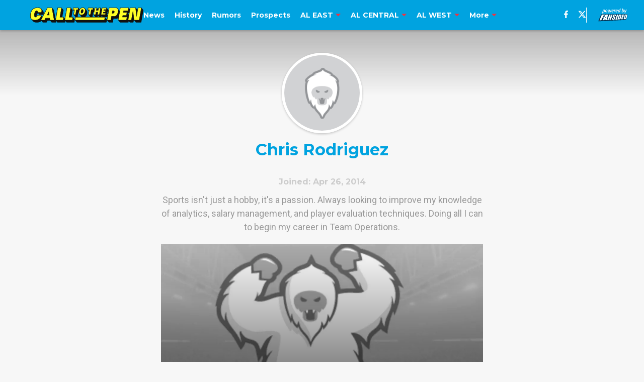

--- FILE ---
content_type: text/html
request_url: https://calltothepen.com/author/crodriguez/
body_size: 76755
content:

    <!DOCTYPE html>
    <html  lang="en-US" kasda>
    <head>
        <meta charset="UTF-8">
        <meta name="viewport" content="width=device-width, initial-scale=1">
        
    <title>Chris Rodriguez</title>

    <meta charSet="utf-8"/>
<meta name="description" content="Sports isn't just a hobby, it's a passion. Always looking to improve my knowledge of analytics, salary management, and player evaluation techniques. Doing all I can to begin my career in Team Operations."/>
<meta property="fb:app_id" content="531030426978426"/>
<meta property="fb:pages" content="108618109161755"/>
<meta property="og:title" content="Chris Rodriguez"/>
<meta property="og:site_name" content="Call To The Pen"/>

<meta property="og:url" content="https://calltothepen.com/author/crodriguez/"/>


<meta property="og:description" content="Sports isn't just a hobby, it's a passion. Always looking to improve my knowledge of analytics, salary management, and player evaluation techniques. Doing all I can to begin my career in Team Operations."/>
<meta property="og:type" content="website"/>
<meta property="twitter:title" content="Chris Rodriguez"/>
<meta property="twitter:description" content="Sports isn't just a hobby, it's a passion. Always looking to improve my knowledge of analytics, salary management, and player evaluation techniques. Doing all I can to begin my career in Team Operations."/>

<meta property="twitter:url" content="https://calltothepen.com/author/crodriguez/"/>
<meta property="twitter:card" content="summary_large_image"/>


<meta property="twitter:site" content="@CalltothePen"/>
<meta name="theme-color" content="#000000"/>
    <link rel="icon" href="https://images2.minutemediacdn.com/image/upload/c_fill,w_1440,ar_1:1,f_auto,q_auto,g_auto/shape/cover/sport/favicon_2_(1)-9c13235cd98e0a6bf9981508f769fccf.ico" type="image/png"/>
<link rel="canonical" href="https://calltothepen.com/author/crodriguez/"/>




<link rel="stylesheet" as="style" href="https://fonts.googleapis.com/css?family=Montserrat:600,700&display=swap"/>
<link rel="stylesheet" as="style" href="https://fonts.googleapis.com/css?family=Roboto:400,600,700&display=swap"/>
    <script type="text/javascript">!function(){var e,t,n,i,r={passive:!0,capture:!0},a=new Date,o=function(){i=[],t=-1,e=null,f(addEventListener)},c=function(i,r){e||(e=r,t=i,n=new Date,f(removeEventListener),u())},u=function(){if(t>=0&&t<n-a){var r={entryType:"first-input",name:e.type,target:e.target,cancelable:e.cancelable,startTime:e.timeStamp,processingStart:e.timeStamp+t};i.forEach((function(e){e(r)})),i=[]}},s=function(e){if(e.cancelable){var t=(e.timeStamp>1e12?new Date:performance.now())-e.timeStamp;"pointerdown"==e.type?function(e,t){var n=function(){c(e,t),a()},i=function(){a()},a=function(){removeEventListener("pointerup",n,r),removeEventListener("pointercancel",i,r)};addEventListener("pointerup",n,r),addEventListener("pointercancel",i,r)}(t,e):c(t,e)}},f=function(e){["mousedown","keydown","touchstart","pointerdown"].forEach((function(t){return e(t,s,r)}))},p="hidden"===document.visibilityState?0:1/0;addEventListener("visibilitychange",(function e(t){"hidden"===document.visibilityState&&(p=t.timeStamp,removeEventListener("visibilitychange",e,!0))}),!0);o(),self.webVitals={firstInputPolyfill:function(e){i.push(e),u()},resetFirstInputPolyfill:o,get firstHiddenTime(){return p}}}();</script>
<script type="application/ld+json">{"@context":"http://schema.org","@type":"ItemList","itemListElement":[{"@type":"NewsArticle","position":1,"url":"https://calltothepen.com/2015/05/18/astros-promote-prospect-mccullers-to-majors/","headline":"Astros promote prospect McCullers to Majors","image":"https://images2.minutemediacdn.com/image/upload/c_fill,w_720,ar_16:9,f_auto,q_auto,g_auto/shape/cover/sport/188647da371d915ef515b72d2e31ea5299f705ea1ec314fc931b0f459513bf05.jpg","datePublished":"2015-05-18T14:30:29Z","author":{"@type":"Person","name":"Chris Rodriguez","url":"https://calltothepen.com/author/crodriguez/"},"publisher":{"@type":"Organization","name":"Call To The Pen","logo":{"@type":"ImageObject","url":"https://images2.minutemediacdn.com/image/upload/c_fill,w_1440,ar_1:1,f_auto,q_auto,g_auto/shape/cover/sport/CallToThePen_google-schema-logo-705b72f74b0de05032e0635c93b97118.png"}},"articleSection":"MLB News"},{"@type":"NewsArticle","position":2,"url":"https://calltothepen.com/2015/05/18/third-baseman-franco-boosts-struggling-phillies-lineup/","headline":"Third Baseman Franco Boosts Struggling Phillies’ Lineup","image":"https://images2.minutemediacdn.com/image/upload/c_fill,w_720,ar_16:9,f_auto,q_auto,g_auto/shape/cover/sport/188647da371d915ef515b72d2e31ea5299f705ea1ec314fc931b0f459513bf05.jpg","datePublished":"2015-05-18T13:00:15Z","author":{"@type":"Person","name":"Chris Rodriguez","url":"https://calltothepen.com/author/crodriguez/"},"publisher":{"@type":"Organization","name":"Call To The Pen","logo":{"@type":"ImageObject","url":"https://images2.minutemediacdn.com/image/upload/c_fill,w_1440,ar_1:1,f_auto,q_auto,g_auto/shape/cover/sport/CallToThePen_google-schema-logo-705b72f74b0de05032e0635c93b97118.png"}},"articleSection":"MLB Prospects"},{"@type":"NewsArticle","position":3,"url":"https://calltothepen.com/2015/05/13/barnes-should-quickly-become-rotation-option/","headline":"Barnes Should Quickly Become Rotation Option","image":"https://images2.minutemediacdn.com/image/upload/c_fill,w_720,ar_16:9,f_auto,q_auto,g_auto/shape/cover/sport/188647da371d915ef515b72d2e31ea5299f705ea1ec314fc931b0f459513bf05.jpg","datePublished":"2015-05-13T15:00:58Z","author":{"@type":"Person","name":"Chris Rodriguez","url":"https://calltothepen.com/author/crodriguez/"},"publisher":{"@type":"Organization","name":"Call To The Pen","logo":{"@type":"ImageObject","url":"https://images2.minutemediacdn.com/image/upload/c_fill,w_1440,ar_1:1,f_auto,q_auto,g_auto/shape/cover/sport/CallToThePen_google-schema-logo-705b72f74b0de05032e0635c93b97118.png"}},"articleSection":"MLB Prospects"},{"@type":"NewsArticle","position":4,"url":"https://calltothepen.com/2015/05/12/rays-daniel-robertson-making-case-for-promotion/","headline":"Rays’ Daniel Robertson Making Case for Promotion","image":"https://images2.minutemediacdn.com/image/upload/c_fill,w_720,ar_16:9,f_auto,q_auto,g_auto/shape/cover/sport/188647da371d915ef515b72d2e31ea5299f705ea1ec314fc931b0f459513bf05.jpg","datePublished":"2015-05-12T15:00:16Z","author":{"@type":"Person","name":"Chris Rodriguez","url":"https://calltothepen.com/author/crodriguez/"},"publisher":{"@type":"Organization","name":"Call To The Pen","logo":{"@type":"ImageObject","url":"https://images2.minutemediacdn.com/image/upload/c_fill,w_1440,ar_1:1,f_auto,q_auto,g_auto/shape/cover/sport/CallToThePen_google-schema-logo-705b72f74b0de05032e0635c93b97118.png"}},"articleSection":"MLB Prospects"},{"@type":"NewsArticle","position":5,"url":"https://calltothepen.com/2015/05/05/the-phillies-aaron-nola-gives-fans-hope/","headline":"The Phillies Aaron Nola Gives Fans Hope","image":"https://images2.minutemediacdn.com/image/upload/c_fill,w_720,ar_16:9,f_auto,q_auto,g_auto/shape/cover/sport/188647da371d915ef515b72d2e31ea5299f705ea1ec314fc931b0f459513bf05.jpg","datePublished":"2015-05-05T15:30:28Z","author":{"@type":"Person","name":"Chris Rodriguez","url":"https://calltothepen.com/author/crodriguez/"},"publisher":{"@type":"Organization","name":"Call To The Pen","logo":{"@type":"ImageObject","url":"https://images2.minutemediacdn.com/image/upload/c_fill,w_1440,ar_1:1,f_auto,q_auto,g_auto/shape/cover/sport/CallToThePen_google-schema-logo-705b72f74b0de05032e0635c93b97118.png"}},"articleSection":"MLB Prospects"},{"@type":"NewsArticle","position":6,"url":"https://calltothepen.com/2015/05/04/diamondbacks-yoan-lopez-dominating-double-a/","headline":"Diamondbacks Yoan Lopez Dominating Double-A","image":"https://images2.minutemediacdn.com/image/upload/c_fill,w_720,ar_16:9,f_auto,q_auto,g_auto/shape/cover/sport/188647da371d915ef515b72d2e31ea5299f705ea1ec314fc931b0f459513bf05.jpg","datePublished":"2015-05-04T17:00:48Z","author":{"@type":"Person","name":"Chris Rodriguez","url":"https://calltothepen.com/author/crodriguez/"},"publisher":{"@type":"Organization","name":"Call To The Pen","logo":{"@type":"ImageObject","url":"https://images2.minutemediacdn.com/image/upload/c_fill,w_1440,ar_1:1,f_auto,q_auto,g_auto/shape/cover/sport/CallToThePen_google-schema-logo-705b72f74b0de05032e0635c93b97118.png"}},"articleSection":"MLB Prospects"},{"@type":"NewsArticle","position":7,"url":"https://calltothepen.com/2015/04/28/padres-austin-hedges-begins-season-on-a-tear/","headline":"Padres’ Austin Hedges Begins Season on a Tear","image":"https://images2.minutemediacdn.com/image/upload/c_fill,w_720,ar_16:9,f_auto,q_auto,g_auto/shape/cover/sport/188647da371d915ef515b72d2e31ea5299f705ea1ec314fc931b0f459513bf05.jpg","datePublished":"2015-04-28T14:00:43Z","author":{"@type":"Person","name":"Chris Rodriguez","url":"https://calltothepen.com/author/crodriguez/"},"publisher":{"@type":"Organization","name":"Call To The Pen","logo":{"@type":"ImageObject","url":"https://images2.minutemediacdn.com/image/upload/c_fill,w_1440,ar_1:1,f_auto,q_auto,g_auto/shape/cover/sport/CallToThePen_google-schema-logo-705b72f74b0de05032e0635c93b97118.png"}},"articleSection":"MLB Prospects"},{"@type":"NewsArticle","position":8,"url":"https://calltothepen.com/2015/04/27/phillies-severino-gonzalez-will-make-major-league-debut/","headline":"Phillies’ Severino Gonzalez Will Make Major League Debut","image":"https://images2.minutemediacdn.com/image/upload/c_fill,w_720,ar_16:9,f_auto,q_auto,g_auto/shape/cover/sport/188647da371d915ef515b72d2e31ea5299f705ea1ec314fc931b0f459513bf05.jpg","datePublished":"2015-04-27T15:00:59Z","author":{"@type":"Person","name":"Chris Rodriguez","url":"https://calltothepen.com/author/crodriguez/"},"publisher":{"@type":"Organization","name":"Call To The Pen","logo":{"@type":"ImageObject","url":"https://images2.minutemediacdn.com/image/upload/c_fill,w_1440,ar_1:1,f_auto,q_auto,g_auto/shape/cover/sport/CallToThePen_google-schema-logo-705b72f74b0de05032e0635c93b97118.png"}},"articleSection":"MLB News"},{"@type":"NewsArticle","position":9,"url":"https://calltothepen.com/2015/04/22/pacific-coast-league-where-do-teams-stand/","headline":"Pacific Coast League: Where do Teams Stand?","image":"https://images2.minutemediacdn.com/image/upload/c_fill,w_720,ar_16:9,f_auto,q_auto,g_auto/shape/cover/sport/188647da371d915ef515b72d2e31ea5299f705ea1ec314fc931b0f459513bf05.jpg","datePublished":"2015-04-22T17:00:47Z","author":{"@type":"Person","name":"Chris Rodriguez","url":"https://calltothepen.com/author/crodriguez/"},"publisher":{"@type":"Organization","name":"Call To The Pen","logo":{"@type":"ImageObject","url":"https://images2.minutemediacdn.com/image/upload/c_fill,w_1440,ar_1:1,f_auto,q_auto,g_auto/shape/cover/sport/CallToThePen_google-schema-logo-705b72f74b0de05032e0635c93b97118.png"}},"articleSection":"MLB Prospects"},{"@type":"NewsArticle","position":10,"url":"https://calltothepen.com/2015/04/20/nationals-wilmer-difo-has-breakout-night/","headline":"Nationals’ Wilmer Difo Has Breakout Night","image":"https://images2.minutemediacdn.com/image/upload/c_fill,w_720,ar_16:9,f_auto,q_auto,g_auto/shape/cover/sport/188647da371d915ef515b72d2e31ea5299f705ea1ec314fc931b0f459513bf05.jpg","datePublished":"2015-04-20T17:00:49Z","author":{"@type":"Person","name":"Chris Rodriguez","url":"https://calltothepen.com/author/crodriguez/"},"publisher":{"@type":"Organization","name":"Call To The Pen","logo":{"@type":"ImageObject","url":"https://images2.minutemediacdn.com/image/upload/c_fill,w_1440,ar_1:1,f_auto,q_auto,g_auto/shape/cover/sport/CallToThePen_google-schema-logo-705b72f74b0de05032e0635c93b97118.png"}},"articleSection":"MLB Prospects"},{"@type":"NewsArticle","position":11,"url":"https://calltothepen.com/2015/04/13/red-soxs-owens-flashes-elite-potential-in-pawtucket-win/","headline":"Red Sox’s Owens Flashes Elite Potential in Pawtucket Win","image":"https://images2.minutemediacdn.com/image/upload/c_fill,w_720,ar_16:9,f_auto,q_auto,g_auto/shape/cover/sport/188647da371d915ef515b72d2e31ea5299f705ea1ec314fc931b0f459513bf05.jpg","datePublished":"2015-04-13T15:00:48Z","author":{"@type":"Person","name":"Chris Rodriguez","url":"https://calltothepen.com/author/crodriguez/"},"publisher":{"@type":"Organization","name":"Call To The Pen","logo":{"@type":"ImageObject","url":"https://images2.minutemediacdn.com/image/upload/c_fill,w_1440,ar_1:1,f_auto,q_auto,g_auto/shape/cover/sport/CallToThePen_google-schema-logo-705b72f74b0de05032e0635c93b97118.png"}},"articleSection":"MLB Prospects"},{"@type":"NewsArticle","position":12,"url":"https://calltothepen.com/2015/04/11/red-soxs-chavis-has-opening-day-to-remember/","headline":"Red Sox’s Chavis has Opening Day to Remember","image":"https://images2.minutemediacdn.com/image/upload/c_fill,w_720,ar_16:9,f_auto,q_auto,g_auto/shape/cover/sport/188647da371d915ef515b72d2e31ea5299f705ea1ec314fc931b0f459513bf05.jpg","datePublished":"2015-04-11T15:00:36Z","author":{"@type":"Person","name":"Chris Rodriguez","url":"https://calltothepen.com/author/crodriguez/"},"publisher":{"@type":"Organization","name":"Call To The Pen","logo":{"@type":"ImageObject","url":"https://images2.minutemediacdn.com/image/upload/c_fill,w_1440,ar_1:1,f_auto,q_auto,g_auto/shape/cover/sport/CallToThePen_google-schema-logo-705b72f74b0de05032e0635c93b97118.png"}},"articleSection":"MLB Prospects"},{"@type":"NewsArticle","position":13,"url":"https://calltothepen.com/2015/04/06/rockies-prospect-jon-gray-reassigned-to-triple-a-for-now/","headline":"Rockies’ Prospect Jon Gray Reassigned to Triple-A… For Now","image":"https://images2.minutemediacdn.com/image/upload/c_fill,w_720,ar_16:9,f_auto,q_auto,g_auto/shape/cover/sport/188647da371d915ef515b72d2e31ea5299f705ea1ec314fc931b0f459513bf05.jpg","datePublished":"2015-04-06T13:00:14Z","author":{"@type":"Person","name":"Chris Rodriguez","url":"https://calltothepen.com/author/crodriguez/"},"publisher":{"@type":"Organization","name":"Call To The Pen","logo":{"@type":"ImageObject","url":"https://images2.minutemediacdn.com/image/upload/c_fill,w_1440,ar_1:1,f_auto,q_auto,g_auto/shape/cover/sport/CallToThePen_google-schema-logo-705b72f74b0de05032e0635c93b97118.png"}},"articleSection":"MLB Prospects"},{"@type":"NewsArticle","position":14,"url":"https://calltothepen.com/2015/04/05/odubel-herrera-ready-to-make-splash-for-phillies/","headline":"Odubel Herrera ready to make Splash for Phillies","image":"https://images2.minutemediacdn.com/image/upload/c_fill,w_720,ar_16:9,f_auto,q_auto,g_auto/shape/cover/sport/188647da371d915ef515b72d2e31ea5299f705ea1ec314fc931b0f459513bf05.jpg","datePublished":"2015-04-05T15:00:09Z","author":{"@type":"Person","name":"Chris Rodriguez","url":"https://calltothepen.com/author/crodriguez/"},"publisher":{"@type":"Organization","name":"Call To The Pen","logo":{"@type":"ImageObject","url":"https://images2.minutemediacdn.com/image/upload/c_fill,w_1440,ar_1:1,f_auto,q_auto,g_auto/shape/cover/sport/CallToThePen_google-schema-logo-705b72f74b0de05032e0635c93b97118.png"}},"articleSection":"MLB Prospects"},{"@type":"NewsArticle","position":15,"url":"https://calltothepen.com/2015/03/30/former-top-twins-prospect-hicks-demoted-to-triple-a/","headline":"Former Top Twins’ Prospect Hicks demoted to Triple-A","image":"https://images2.minutemediacdn.com/image/upload/c_fill,w_720,ar_16:9,f_auto,q_auto,g_auto/shape/cover/sport/188647da371d915ef515b72d2e31ea5299f705ea1ec314fc931b0f459513bf05.jpg","datePublished":"2015-03-30T14:00:43Z","author":{"@type":"Person","name":"Chris Rodriguez","url":"https://calltothepen.com/author/crodriguez/"},"publisher":{"@type":"Organization","name":"Call To The Pen","logo":{"@type":"ImageObject","url":"https://images2.minutemediacdn.com/image/upload/c_fill,w_1440,ar_1:1,f_auto,q_auto,g_auto/shape/cover/sport/CallToThePen_google-schema-logo-705b72f74b0de05032e0635c93b97118.png"}},"articleSection":"MLB Prospects"},{"@type":"NewsArticle","position":16,"url":"https://calltothepen.com/2015/03/29/twins-lewis-thorpe-faces-tommy-john-surgery/","headline":"Twins’ Lewis Thorpe faces Tommy John Surgery","image":"https://images2.minutemediacdn.com/image/upload/c_fill,w_720,ar_16:9,f_auto,q_auto,g_auto/shape/cover/sport/188647da371d915ef515b72d2e31ea5299f705ea1ec314fc931b0f459513bf05.jpg","datePublished":"2015-03-29T14:00:49Z","author":{"@type":"Person","name":"Chris Rodriguez","url":"https://calltothepen.com/author/crodriguez/"},"publisher":{"@type":"Organization","name":"Call To The Pen","logo":{"@type":"ImageObject","url":"https://images2.minutemediacdn.com/image/upload/c_fill,w_1440,ar_1:1,f_auto,q_auto,g_auto/shape/cover/sport/CallToThePen_google-schema-logo-705b72f74b0de05032e0635c93b97118.png"}},"articleSection":"MLB Prospects"}]}</script>
<script src="https://cdn-ukwest.onetrust.com/scripttemplates/otSDKStub.js" type="text/javascript" data-domain-script="01948883-cdc5-73d6-a267-dd1f0a86d169"></script>
<script src="https://cdn.cookielaw.org/opt-out/otCCPAiab.js" type="text/javascript" ccpa-opt-out-ids="C0004" ccpa-opt-out-geo="ca" ccpa-opt-out-lspa="true"></script>
<script type="text/javascript">
      function OptanonWrapper() {
        const geoData = OneTrust.getGeolocationData?.();
        const isUS = (geoData?.country === "US");
        const groups = window.OnetrustActiveGroups || '';
        const consentGiven = groups.includes(',C0004,');

        const shouldLoadAutoBlockScript = !isUS || (isUS && !consentGiven);

        function updatePermutiveConsent() {
          if (typeof window.permutive !== 'undefined' && window.permutive.consent) {
            const currentGroups = window.OnetrustActiveGroups || '';
            const hasConsent = currentGroups.includes(',C0004,');
            if (hasConsent) {
              window.permutive.consent({ "opt_in": true, "token": "CONSENT_CAPTURED" });
            } else {
              window.permutive.consent({ "opt_in": false });
            }
          }
        }

        if (shouldLoadAutoBlockScript) {
          loadAutoBlockScript();
        } else {
          OneTrust.OnConsentChanged(function(eventData) {
            updatePermutiveConsent();
            loadAutoBlockScript();
            location.reload();
          });
        }

        function loadAutoBlockScript() {
          if (!document.getElementById("OTAutoBlock")) {
            var script = document.createElement("script");
            script.type = "text/javascript";
            script.src = "https://cdn-ukwest.onetrust.com/consent/01948883-cdc5-73d6-a267-dd1f0a86d169/OtAutoBlock.js";
            script.id = "OTAutoBlock";
            document.head.appendChild(script);
          }
        }
      }
    </script>
<script type="text/javascript" data-consent-category="C0001">(function(w,d,s,l,i){w[l]=w[l]||[];w[l].push({'gtm.start': new Date().getTime(),event:'gtm.js'});var f=d.getElementsByTagName(s)[0],j=d.createElement(s),dl=l!='dataLayer'?'&l='+l:'';j.async=true;j.src='https://www.googletagmanager.com/gtm.js?id='+i+dl;f.parentNode.insertBefore(j,f);})(window,document,'script','dataLayer','GTM-TCW5HW')</script>
<script type="text/javascript" data-consent-category="C0001">const style = document.createElement('style');
style.innerHTML = `
      #INDmenu-btn {
        display:none;
      }
    `;
document.head.appendChild(style);
window.mmClientApi = window.mmClientApi || [];
window.mmClientApi.push('injectAccessibilityIcon', {});</script>
<script type="text/javascript" data-consent-category="C0004">var placeholders = {
    oneOnOne: {
        id: "div-gpt-ad-1552218089756-0"
    },
    sidebar1: {
        id: "div-sideBar1"
    },
    sidebar2: {
        id: "div-sideBar2"
    },
    top: {
        id: "div-gpt-ad-1552218170642-0"
    },
    stickyBottom: {
        id: "div-sticky-bottom"
    },
    belowTopSection: {
        id: "below-top-section"
    },
    belowSecondSection: {
        id: "below-second-section"
    }
};
mmClientApi.push('injectAdPlaceholders', placeholders);</script>
<script type="text/javascript" data-consent-category="C0004">const mmCommercialScript = document.createElement('script');
mmCommercialScript.src = 'https://uds-selector.bqstreamer.com/library/fansided/135/code?mm-referer=' + location.href;
document.head.appendChild(mmCommercialScript);</script>
<script type="text/javascript" data-consent-category="C0004">const pushlySdk = document.createElement('script');
            pushlySdk.async = true;
            pushlySdk.src = 'https://cdn.p-n.io/pushly-sdk.min.js?domain_key=cqtFYH61lVXdCuoXIFbKARApByK4Sa5huQxF';
            pushlySdk.type = 'text/javascript';
            document.head.appendChild(pushlySdk);
            const pushlySW = document.createElement('script');
            pushlySW.type = 'text/javascript';
            pushlySW.textContent = 'function pushly(){window.PushlySDK.push(arguments)}window.PushlySDK=window.PushlySDK||[],pushly("load",{domainKey:"cqtFYH61lVXdCuoXIFbKARApByK4Sa5huQxF",sw:"/" + "assets/pushly/pushly-sdk-worker.js"});'
            document.head.appendChild(pushlySW);
</script>
<script type="text/javascript">
    window._sf_async_config = {
      uid: 67224,
      domain: "calltothepen.com",
      useCanonical: true,
      useCanonicalDomain: true,
      flickerControl: false,
      sections: "AuthorPage",
      authors: "",
    };
  </script>
<script async="" src="https://static.chartbeat.com/js/chartbeat_mab.js" type="text/javascript"></script>
<script async="" src="https://static.chartbeat.com/js/chartbeat.js" type="text/javascript"></script>
<script async="" src="https://static.chartbeat.com/js/subscriptions.js" type="text/javascript"></script>
<script type="text/javascript">
    class ChartbeatConversionEvents {
      constructor() {
        this.isAttached = false;
        this.observer = null;
        this.originalPushState = history.pushState;
        this.init();
      }

      // Form finders
      findRegForm() {
        // Return the iframe container since we can't access cross-origin iframe content
        const form = document.getElementById('voltax-auth-openpass');
        const iframe = form?.querySelector('iframe');
        return iframe || null;
      }

      findNewsletterForm() {
        return document.getElementsByClassName('bcForm')[0]?.querySelector('input[type="text"]') || null;
      }

      // Track event helper
      track(eventName) {
        if (typeof window.chartbeat === 'function') {
          chartbeat(eventName);
        }
      }

      // Creates a tracker with start/complete/cancel state management
      createTracker(prefix) {
        let hasShown = false;
        let hasStarted = false;
        let hasCompleted = false;
        let hasCanceled = false;
        
        return {
          shown: () => { hasShown = true; this.track(prefix + 'Shown'); },
          start: () => { hasStarted = true; this.track(prefix + 'Start'); },
          complete: () => { hasCompleted = true; if (hasStarted) this.track(prefix + 'Complete'); },
          cancel: () => { 
            if (hasShown && !hasCompleted && !hasCanceled) {
              hasCanceled = true;
              this.track(prefix + 'Cancel');
            }
          }
        };
      }

      // Registration Wall tracking
      setupRegistrationTracking(regForm) {
        const reg = this.createTracker('trackRegistration');
        reg.shown();
        
        // Start: any auth button click or openpass form
        regForm.querySelectorAll('.voltax-auth-button, .voltax-auth-google-button')
          .forEach(btn => btn.addEventListener('click', reg.start, { once: true }));

        // OpenPass iframe tracking
        const iframe = regForm.querySelector('#voltax-auth-openpass').querySelector('iframe');
        if (!iframe) {
          return;
        }
        
        let hasInteracted = false;
        // Only event that is triggered when the user is interacting with the iframe
        iframe.addEventListener('mouseenter', () => {
          hasInteracted = true;
          reg.start();
        }, { once: true });

        // Complete: when "voltax_auth_provider" is set in local storage
        // Cancel: when modal closes without completing (modal removed from DOM)
        const regObserver = new MutationObserver(() => {
          if (localStorage.getItem('voltax_auth_provider')) {
            reg.complete();
            regObserver.disconnect();
          } else if (!iframe.isConnected) {
            reg.cancel();
            regObserver.disconnect();
          }
        });
        regObserver.observe(document.body, { childList: true, subtree: true });
        
        // Cancel: leave page without completing (user navigates away)
        window.addEventListener('beforeunload', reg.cancel);
      }

      // Newsletter tracking
      setupNewsletterTracking(newsletterForm) {
        const nl = this.createTracker('trackNewsletterSignup');
        nl.shown();
        
        const emailInput = newsletterForm.querySelector('input[type="text"]');
        const submitBtn = newsletterForm.querySelector('.blueConicButton input[type="submit"]');
        
        // Start: focus email input
        if (emailInput) {
          emailInput.addEventListener('focus', nl.start, { once: true });
        }
        
        // Complete: form submit or button click
        newsletterForm.addEventListener('submit', nl.complete, { once: true });
        if (submitBtn) {
          submitBtn.addEventListener('click', nl.complete, { once: true });
        }
        
        // Cancel: leave page, URL change (finite scroll), or form is removed from DOM
        window.addEventListener('beforeunload', nl.cancel);
        window.addEventListener('popstate', nl.cancel);
        
        // Cancel: when modal closes without completing (form removed from DOM)
        const nlObserver = new MutationObserver(() => {
          if (!newsletterForm.isConnected) {
            nl.cancel();
            nlObserver.disconnect();
          }
        });
        nlObserver.observe(document.body, { childList: true, subtree: true });
        
        const originalPushState = this.originalPushState;
        history.pushState = function(...args) {
          nl.cancel();
          return originalPushState.apply(history, args);
        };
      }

      attachListener() {
        if (this.isAttached) return;
        
        const regForm = this.findRegForm();
        const newsletterForm = this.findNewsletterForm();
        
        if (typeof window.chartbeat !== 'function' || (!regForm && !newsletterForm)) return;

        if (regForm) this.setupRegistrationTracking(document.getElementById('voltax-sign-in'));
        if (newsletterForm) this.setupNewsletterTracking(document.getElementsByClassName('bcForm')[0]);

        this.isAttached = true;
        if (this.observer) this.observer.disconnect();
      }

      init() {
        this.observer = new MutationObserver(() => this.attachListener());
        this.observer.observe(document.body, { childList: true, subtree: true });
        this.attachListener();
      }
    }

    window.addEventListener("DOMContentLoaded", () => {
      new ChartbeatConversionEvents();
    });
  </script>
<script async="" src="https://accounts.google.com/gsi/client" type="text/javascript"></script>
<script type="text/javascript">
    window.mmBCPageData = {
      property: '135',
      authors: [],
      pageType: 'AuthorPage',
      templateName: 'AuthorPageAntalya',
      isRegistrationWall: 'false',
    };</script>
<script async="" src="https://123p.calltothepen.com/script.js" type="text/javascript"></script>
<script type="text/javascript">
          (function () {
            const SAMPLE_PERCENTAGE = 50;
            if (Math.random() < SAMPLE_PERCENTAGE / 100) {
              const script = document.createElement("script");
              script.src =
                "https://assets.minutemediacdn.com/mm-cwv-tracker/prod/mm-cwv-tracker.js";
              script.async = true;
              document.head.appendChild(script);
            }
          })();
        </script>
<script async="" src="https://assets.minutemediacdn.com/recirculation-widget/prod/mm-recirculation-injector.js" type="text/javascript"></script>
<script type="text/javascript">
      (function () {
        function getCookie(name) {
          const value = '; ' + document.cookie;
          const parts = value.split('; ' + name + '=');
          if (parts.length === 2) {
            return parts.pop().split(";").shift();
          }
          return null;
        }

        function processUserId(userId) {
            if (!userId) return;
            document.cookie = 'mm_bc_user_sha' + '=' + userId + '; path=/; max-age=31536000; Secure; SameSite=Lax';
        }

        const existingValue = getCookie('mm_bc_user_sha');
        if (existingValue) {
          processUserId(existingValue);
          return;
        }

        if (window.dataLayer && Array.isArray(window.dataLayer)) {
          const found = window.dataLayer.find(e => e.bc_reg_user_id);
          if (found) {
            processUserId(found.bc_reg_user_id);
            return;
          }
        }

        // Intercept future pushes to dataLayer and capture bc_reg_user_id
        if (window.dataLayer) {
          const originalPush = window.dataLayer.push;
          window.dataLayer.push = function () {
            for (let arg of arguments) {
              if (arg.bc_reg_user_id) {
                processUserId(arg.bc_reg_user_id);
              }
            }
            return originalPush.apply(window.dataLayer, arguments);
          };
        }
    })();
  </script>
    <style>body {background-color: #F7F7F7;}</style>
    
  
        <style data-aphrodite>.sectionsWrapper_16ntaz4{-ms-grid-columns:1fr;display:-ms-grid;display:grid;grid-template-columns:1fr;justify-items:center;}a{text-decoration:none;}figure{margin:0px;}ul{margin:0px;padding:0px;}li{margin:0px;padding:0px;}img{border-style:none;}h1{-webkit-margin-before:0px;-webkit-margin-after:0px;font-size:2em;margin:0.67em 0;margin-block-end:0px;margin-block-start:0px;}hr{-moz-box-sizing:content-box;box-sizing:content-box;height:0px;}pre{font-family:monospace, monospace;font-size:1em;}abbr[title]{border-bottom:none;text-decoration:underline;}strong{font-weight:bold;}b{font-weight:bolder;}samp{font-family:monospace, monospace;font-size:1em;}kbd{font-family:monospace, monospace;font-size:1em;}code{font-family:monospace, monospace;font-size:1em;}small{font-size:80%;}sup{font-size:75%;line-height:0;position:relative;vertical-align:baseline;top:-0.5em;}sub{font-size:75%;line-height:0;position:relative;vertical-align:baseline;bottom:-0.25em;}textarea{font-family:inherit;font-size:100%;line-height:1.15;margin:0px;}select{font-family:inherit;font-size:100%;line-height:1.15;margin:0px;text-transform:none;}button{font-family:inherit;font-size:100%;line-height:1.15;margin:0px;overflow:visible;text-transform:none;padding:0px;border:unset;background-color:unset;}button:focus{outline:0px;}input{font-family:inherit;font-size:100%;line-height:1.15;margin:0px;}optgroup{font-family:inherit;font-size:100%;line-height:1.15;margin:0px;}button:-moz-focusring{outline:1px dotted ButtonText;}[type="button"]:-moz-focusring{outline:1px dotted ButtonText;}[type="submit"]:-moz-focusring{outline:1px dotted ButtonText;}[type="reset"]:-moz-focusring{outline:1px dotted ButtonText;}fieldset{padding:0.35em 0.75em 0.625em;}legend{padding:0px;}progress{vertical-align:baseline;}details{display:block;}summary{display:list-item;}template{display:none;}[hidden]{display:none;}section{width:-moz-available;}body[amp-x-player-experiment="A"] #playerExperiment-A{display:block;}body[amp-x-player-experiment="A"] #playerExperiment-B{display:none;}body[amp-x-player-experiment="A"] #playerExperiment-C{display:none;}body[amp-x-player-experiment="B"] #playerExperiment-A{display:none;}body[amp-x-player-experiment="B"] #playerExperiment-B{display:block;}body[amp-x-player-experiment="B"] #playerExperiment-C{display:none;}body[amp-x-player-experiment="C"] #playerExperiment-A{display:none;}body[amp-x-player-experiment="C"] #playerExperiment-B{display:none;}body[amp-x-player-experiment="C"] #playerExperiment-C{display:block;}.foldingDown_170nbrz-o_O-style_ykgsfd{position:fixed;width:100%;z-index:1500;top:0px;}@media (max-width: 1079px){.foldingDown_170nbrz-o_O-style_ykgsfd{-webkit-transform:translateY(0);-ms-transform:translateY(0);transform:translateY(0);}}@media (max-width:719px){.foldingDown_170nbrz-o_O-style_ykgsfd{-webkit-transform:translateY(0);-ms-transform:translateY(0);transform:translateY(0);}}.headerFirstRow_14c0om4{-webkit-box-pack:justify;-ms-flex-pack:justify;-webkit-box-align:center;-ms-flex-align:center;box-shadow:0 2px 4px 0 rgba(0,0,0,0.2);background-color:#00A3E0;-webkit-align-items:center;align-items:center;-webkit-justify-content:space-between;justify-content:space-between;z-index:200;position:relative;-webkit-transition:height 200ms ease 0s;-moz-transition:height 200ms ease 0s;transition:height 200ms ease 0s;}@media (min-width: 1080px){.headerFirstRow_14c0om4{display:-webkit-box;display:-moz-box;display:-ms-flexbox;display:-webkit-flex;display:flex;height:60px;}}@media (max-width: 1079px){.headerFirstRow_14c0om4{-webkit-box-pack:justify;-ms-flex-pack:justify;display:-webkit-box;display:-moz-box;display:-ms-flexbox;display:-webkit-flex;display:flex;height:60px;-webkit-justify-content:space-between;justify-content:space-between;}}@media (max-width:719px){.headerFirstRow_14c0om4{-webkit-box-pack:justify;-ms-flex-pack:justify;display:-webkit-box;display:-moz-box;display:-ms-flexbox;display:-webkit-flex;display:flex;height:60px;padding:0 20px;-webkit-justify-content:space-between;justify-content:space-between;}}.headerFirstRowItemsContainer_7pw4zh{-webkit-box-align:center;-ms-flex-align:center;display:-webkit-box;display:-moz-box;display:-ms-flexbox;display:-webkit-flex;display:flex;-webkit-align-items:center;align-items:center;height:100%;gap:20px;}@media (min-width: 1080px){.headerFirstRowItemsContainer_7pw4zh{margin:0 30px 0 60px;}}@media (max-width: 1079px){.headerFirstRowItemsContainer_7pw4zh{margin:0 20px 0 40px;}}@media (max-width:719px){.headerFirstRowItemsContainer_7pw4zh{margin:0;}}.subMenuWrapper_3zsa30{position:absolute;left:0px;top:30px;}@media (max-width: 1079px){.subMenuWrapper_3zsa30{display:none;}}@media (max-width:719px){.subMenuWrapper_3zsa30{display:none;}}@media (min-width: 1080px){.style_c5fsgq{display:none;}}@media (max-width: 1079px){.style_c5fsgq{display:-webkit-inline-box;display:-moz-inline-box;display:-ms-inline-flexbox;display:-webkit-inline-flex;display:inline-flex;margin-right:0px;}}@media (max-width:719px){.style_c5fsgq{display:-webkit-inline-box;display:-moz-inline-box;display:-ms-inline-flexbox;display:-webkit-inline-flex;display:inline-flex;margin-right:0px;}}.divider_emdos8{background-color:#F7F7F7;height:1px;}@media (max-width: 1079px){.divider_emdos8{margin:20px;}}@media (max-width:719px){.divider_emdos8{margin:20px;}}.wrapper_mspo68{width:24px;height:24px;position:relative;-webkit-transition:.5s ease-in-out;-moz-transition:.5s ease-in-out;transition:.5s ease-in-out;cursor:pointer;}.span_16ev7rx-o_O-firstSpan_1ls4xri{display:block;position:absolute;height:2px;width:100%;background-color:#FFFFFF;opacity:1;left:0px;-webkit-transition:.25s ease-in-out;-moz-transition:.25s ease-in-out;transition:.25s ease-in-out;-webkit-transform-origin:right center;-ms-transform-origin:right center;transform-origin:right center;top:4px;}.span_16ev7rx-o_O-secondSpan_7syic9{display:block;position:absolute;height:2px;width:100%;background-color:#FFFFFF;opacity:1;left:0px;-webkit-transition:.25s ease-in-out;-moz-transition:.25s ease-in-out;transition:.25s ease-in-out;-webkit-transform-origin:right center;-ms-transform-origin:right center;transform-origin:right center;top:12px;}.span_16ev7rx-o_O-thirdSpan_6lys48{display:block;position:absolute;height:2px;width:100%;background-color:#FFFFFF;opacity:1;left:0px;-webkit-transition:.25s ease-in-out;-moz-transition:.25s ease-in-out;transition:.25s ease-in-out;-webkit-transform-origin:right center;-ms-transform-origin:right center;transform-origin:right center;top:20px;}.enter_ghq5ck{opacity:0;-webkit-transform:translate(-100%);-ms-transform:translate(-100%);transform:translate(-100%);}.enterActive_gqbnty{opacity:1;-webkit-transform:translate(0);-ms-transform:translate(0);transform:translate(0);-webkit-transition:-webkit-transform 200ms,transform 200ms, opacity 200ms;-moz-transition:transform 200ms, opacity 200ms;transition:-ms-transform 200ms,-webkit-transform 200ms,transform 200ms, opacity 200ms;-webkit-transition-timing-function:ease-out;transition-timing-function:ease-out;}.exit_xvw198{opacity:1;-webkit-transform:translate(0);-ms-transform:translate(0);transform:translate(0);}.exitActive_1stmqyd{opacity:0;-webkit-transform:translate(-100%);-ms-transform:translate(-100%);transform:translate(-100%);-webkit-transition:-webkit-transform 300ms ease-in ,transform 300ms ease-in , opacity 300ms ease-in;-moz-transition:transform 300ms ease-in , opacity 300ms ease-in;transition:-ms-transform 300ms ease-in ,-webkit-transform 300ms ease-in ,transform 300ms ease-in , opacity 300ms ease-in;-webkit-transition-delay:300ms;transition-delay:300ms;}.base_akc943{-webkit-box-pack:start;-ms-flex-pack:start;-webkit-box-align:center;-ms-flex-align:center;display:-webkit-inline-box;display:-moz-inline-box;display:-ms-inline-flexbox;display:-webkit-inline-flex;display:inline-flex;-webkit-align-items:center;align-items:center;-webkit-justify-content:flex-start;justify-content:flex-start;-webkit-transition:200ms;-moz-transition:200ms;transition:200ms;}@media (min-width: 1080px){.base_akc943{height:30px;width:-1px;}}@media (max-width: 1079px){.base_akc943{height:30px;width:auto;}}@media (max-width:719px){.base_akc943{height:30px;width:163px;text-align:left;overflow:hidden;}}.image_aekpjd{height:100%;}@media (max-width:719px){.image_aekpjd{max-width:100%;}}.linkBackground_13umxx9{position:absolute;display:none;background-color:;height:60px;top:0px;left:-10px;width:20px;}@media (max-width: 1079px){.linkBackground_13umxx9{display:none;}}@media (max-width:719px){.linkBackground_13umxx9{display:none;}}.fixedNav_fxyabe{height:20px;}@media (min-width: 1080px){.fixedNav_fxyabe{display:block;}}@media (max-width: 1079px){.fixedNav_fxyabe{display:none;}}@media (max-width:719px){.fixedNav_fxyabe{display:none;}}.navHiddenLayer_1kyj9sc{overflow:hidden;height:20px;}.fixedUl_ka6l4t{display:inline;padding:0px;}.li_8cxs15{display:inline-block;position:relative;white-space:nowrap;}.li_8cxs15:not(:first-child){margin-left:20px;}@media (max-width: 1079px){.li_8cxs15:last-child{margin-right:20px;}}@media (max-width:719px){.li_8cxs15:last-child{margin-right:20px;}}@media (max-width: 1079px){.li_8cxs15:first-child{margin-left:20px;}}@media (max-width:719px){.li_8cxs15:first-child{margin-left:20px;}}.spanWrapper_xsrqq9{visibility:visible;}.span_5kaapu-o_O-tagStyle_1b9w2jh-o_O-link_1nuwqy5{-webkit-box-align:center;-ms-flex-align:center;display:-webkit-box;display:-moz-box;display:-ms-flexbox;display:-webkit-flex;display:flex;-webkit-align-items:center;align-items:center;margin:0px;color:#FFFFFF;text-decoration:none;}@media (min-width: 1080px){.span_5kaapu-o_O-tagStyle_1b9w2jh-o_O-link_1nuwqy5{font-weight:700;font-family:Montserrat;font-size:14px;line-height:20px;}}@media (max-width: 1079px){.span_5kaapu-o_O-tagStyle_1b9w2jh-o_O-link_1nuwqy5{font-weight:700;font-family:Montserrat;font-size:14px;line-height:20px;}}@media (max-width:719px){.span_5kaapu-o_O-tagStyle_1b9w2jh-o_O-link_1nuwqy5{font-weight:700;font-family:Montserrat;font-size:12px;line-height:16px;}}@media (hover: hover){.span_5kaapu-o_O-tagStyle_1b9w2jh-o_O-link_1nuwqy5:hover{color:#EF3340;}}.span_5kaapu-o_O-tagStyle_1b9w2jh-o_O-link_1nuwqy5:active{color:#00A3E0;}.tagStyle_4o6kkn{margin:0px;}@media (min-width: 1080px){.tagStyle_4o6kkn{font-weight:400;font-family:Roboto;font-size:18px;line-height:27px;}}@media (max-width: 1079px){.tagStyle_4o6kkn{font-weight:400;font-family:Roboto;font-size:18px;line-height:27px;}}@media (max-width:719px){.tagStyle_4o6kkn{font-weight:400;font-family:Roboto;font-size:18px;line-height:26px;}}.subLinks_1u9fru1{display:none;}.tagStyle_4o6kkn-o_O-tagStyle_1b9w2jh-o_O-span_1vje274-o_O-link_1nuwqy5{-webkit-box-align:center;-ms-flex-align:center;margin:0px;visibility:visible;white-space:nowrap;position:relative;cursor:pointer;display:-webkit-box;display:-moz-box;display:-ms-flexbox;display:-webkit-flex;display:flex;-webkit-align-items:center;align-items:center;color:#FFFFFF;text-decoration:none;}@media (min-width: 1080px){.tagStyle_4o6kkn-o_O-tagStyle_1b9w2jh-o_O-span_1vje274-o_O-link_1nuwqy5{font-weight:700;font-family:Montserrat;font-size:14px;line-height:20px;}}@media (max-width: 1079px){.tagStyle_4o6kkn-o_O-tagStyle_1b9w2jh-o_O-span_1vje274-o_O-link_1nuwqy5{font-weight:700;font-family:Montserrat;font-size:14px;line-height:20px;}}@media (max-width:719px){.tagStyle_4o6kkn-o_O-tagStyle_1b9w2jh-o_O-span_1vje274-o_O-link_1nuwqy5{font-weight:700;font-family:Montserrat;font-size:12px;line-height:16px;}}@media (hover: hover){.tagStyle_4o6kkn-o_O-tagStyle_1b9w2jh-o_O-span_1vje274-o_O-link_1nuwqy5:hover{color:#EF3340;}}.tagStyle_4o6kkn-o_O-tagStyle_1b9w2jh-o_O-span_1vje274-o_O-link_1nuwqy5:active{color:#00A3E0;}.caret_11ee2tv{width:10px;-webkit-transform:rotate(0deg);-ms-transform:rotate(0deg);transform:rotate(0deg);-webkit-transition:-webkit-transform 400ms,transform 400ms;-moz-transition:transform 400ms;transition:-ms-transform 400ms,-webkit-transform 400ms,transform 400ms;margin-left:5px;}.wrapper_bvq2d3{-webkit-box-align:center;-ms-flex-align:center;-ms-grid-columns:repeat(2, 1fr);grid-template-columns:repeat(2, 1fr);-webkit-align-items:center;align-items:center;text-align:center;}@media (min-width: 1080px){.wrapper_bvq2d3{display:-ms-grid;display:grid;padding-left:20px;grid-column-gap:20px;}}@media (max-width: 1079px){.wrapper_bvq2d3{display:none;}}@media (max-width:719px){.wrapper_bvq2d3{display:none;}}.svg_1akeav3{height:15px;-webkit-transition:200ms;-moz-transition:200ms;transition:200ms;fill:#FFFFFF;}.svg_1akeav3:hover{fill:#FFFFFF;}.wrapper_15mypkz{-webkit-box-align:center;-ms-flex-align:center;position:relative;height:100%;display:-ms-grid;display:grid;-webkit-align-items:center;align-items:center;}@media (min-width: 1080px){.wrapper_15mypkz{-ms-grid-columns:repeat(2, auto);grid-column-gap:20px;grid-template-columns:repeat(2, auto);}}@media (max-width: 1079px){.wrapper_15mypkz{-ms-grid-columns:repeat(2, auto);margin-left:20px;grid-column-gap:20px;grid-template-columns:repeat(2, auto);}}@media (max-width:719px){.wrapper_15mypkz{-ms-grid-columns:repeat(1, auto);margin-left:20px;grid-column-gap:20px;grid-template-columns:repeat(1, auto);}}.separator_fs9gd5{background-color:#FFFFFF;height:50%;width:1px;}@media (max-width: 1079px){.separator_fs9gd5{display:none;}}@media (max-width:719px){.separator_fs9gd5{display:none;}}.base_lngiel{-webkit-box-pack:start;-ms-flex-pack:start;-webkit-box-align:center;-ms-flex-align:center;display:-webkit-inline-box;display:-moz-inline-box;display:-ms-inline-flexbox;display:-webkit-inline-flex;display:inline-flex;-webkit-align-items:center;align-items:center;-webkit-justify-content:flex-start;justify-content:flex-start;-webkit-transition:200ms;-moz-transition:200ms;transition:200ms;}@media (min-width: 1080px){.base_lngiel{height:30px;width:-1px;}}@media (max-width: 1079px){.base_lngiel{height:30px;width:auto;}}@media (max-width:719px){.base_lngiel{height:30px;width:auto;}}.image_lrij9{height:100%;}@media (max-width:719px){}.style_wtgt5n{background-color:#F7F7F7;max-width:1440px;margin:0 auto;padding-bottom:20px;}@media (min-width: 1080px){.style_wtgt5n{margin-top:65px;}}@media (max-width: 1079px){.style_wtgt5n{margin-top:65px;}}@media (max-width:719px){.style_wtgt5n{margin-top:65px;}}.sectionStyle_r3acvb-o_O-style_7f3mm0{max-width:1080px;width:-webkit-fill-available;background-color:#F7F7F7;}@media (min-width: 1080px){.padding_73yipz{padding-left:10px;padding-right:10px;}}@media (max-width: 1079px){.padding_73yipz{padding-left:10px;padding-right:10px;}}@media (max-width:719px){.padding_73yipz{padding-left:10px;padding-right:10px;}}.wrapper_1pcmrjp{position:absolute;background:-webkit-linear-gradient(0deg, rgba(0,0,0,0) 0%, rgba(153,153,153,1) 100%);background:-moz-linear-gradient(0deg, rgba(0,0,0,0) 0%, rgba(153,153,153,1) 100%);background:linear-gradient(0deg, rgba(0,0,0,0) 0%, rgba(153,153,153,1) 100%);top:0px;left:0px;right:0px;}@media (min-width: 1080px){.wrapper_1pcmrjp{height:190px;}}@media (max-width: 1079px){.wrapper_1pcmrjp{height:170px;}}@media (max-width:719px){.wrapper_1pcmrjp{height:170px;}}.wrapper_xtiuja-o_O-style_w23iis{position:relative;overflow:hidden;border-radius:100%;margin-left:auto;margin-right:auto;-moz-box-sizing:border-box;box-sizing:border-box;border:5px solid white;margin-top:40px;-webkit-transition:0.2s box-shadow ease-in-out;-moz-transition:0.2s box-shadow ease-in-out;transition:0.2s box-shadow ease-in-out;will-change:box-shadow;box-shadow:0 2px 4px 0 rgba(0,0,0,0.2), 0 0 0 0px ;}@media (min-width: 1080px){.wrapper_xtiuja-o_O-style_w23iis{width:160px;height:160px;}}@media (max-width: 1079px){.wrapper_xtiuja-o_O-style_w23iis{width:120px;height:120px;}}@media (max-width:719px){.wrapper_xtiuja-o_O-style_w23iis{width:120px;height:120px;}}.wrapper_xtiuja-o_O-style_w23iis:hover{box-shadow:0 2px 4px 0 rgba(0,0,0,0.2), 0 0 0 0px ;}.wrapper_xtiuja-o_O-style_w23iis:active{box-shadow:0 2px 4px 0 rgba(0,0,0,0.2), 0 0 0 0px ;}.wrapper_xtiuja-o_O-style_w23iis:disabled{box-shadow:0 2px 4px 0 rgba(0,0,0,0.2);}.style_dd3ywz{border-radius:100%;display:block;overflow:hidden;}@media (min-width: 1080px){.style_dd3ywz{width:150px;}}@media (max-width: 1079px){.style_dd3ywz{width:110px;}}@media (max-width:719px){.style_dd3ywz{width:110px;}}.base_un7yl9{background-color:#F7F7F7;position:relative;overflow:hidden;margin:0px;-moz-box-sizing:border-box;box-sizing:border-box;-webkit-flex:1 1 100%;-ms-flex:1 1 100%;flex:1 1 100%;min-width:0%;}@media (min-width: 1080px){@media (min-width: 1080px){.base_un7yl9{padding-top:-webkit-calc(100% / (1));padding-top:-moz-calc(100% / (1));padding-top:calc(100% / (1));}}@media (max-width: 1079px){.base_un7yl9{padding-top:-webkit-calc(100% / (1));padding-top:-moz-calc(100% / (1));padding-top:calc(100% / (1));}}@media (max-width:719px){.base_un7yl9{padding-top:-webkit-calc(100% / (1));padding-top:-moz-calc(100% / (1));padding-top:calc(100% / (1));}}}@media (max-width: 1079px){@media (min-width: 1080px){.base_un7yl9{padding-top:-webkit-calc(100% / (1));padding-top:-moz-calc(100% / (1));padding-top:calc(100% / (1));}}@media (max-width: 1079px){.base_un7yl9{padding-top:-webkit-calc(100% / (1));padding-top:-moz-calc(100% / (1));padding-top:calc(100% / (1));}}@media (max-width:719px){.base_un7yl9{padding-top:-webkit-calc(100% / (1));padding-top:-moz-calc(100% / (1));padding-top:calc(100% / (1));}}}@media (max-width:719px){@media (min-width: 1080px){.base_un7yl9{padding-top:-webkit-calc(100% / (1));padding-top:-moz-calc(100% / (1));padding-top:calc(100% / (1));}}@media (max-width: 1079px){.base_un7yl9{padding-top:-webkit-calc(100% / (1));padding-top:-moz-calc(100% / (1));padding-top:calc(100% / (1));}}@media (max-width:719px){.base_un7yl9{padding-top:-webkit-calc(100% / (1));padding-top:-moz-calc(100% / (1));padding-top:calc(100% / (1));}}}.base_1emrqjj{position:absolute;top:0;left:0;bottom:0;min-width:100%;max-width:100%;max-height:100%;-webkit-transition:opacity 0.2s ease-in-out;-moz-transition:opacity 0.2s ease-in-out;transition:opacity 0.2s ease-in-out;object-fit:cover;min-height:100%;}.tagStyle_laocl0-o_O-title_1a8bzel{color:#00A3E0;text-align:center;max-width:640px;margin:10px auto;}@media (min-width: 1080px){.tagStyle_laocl0-o_O-title_1a8bzel{font-weight:700;font-family:Montserrat;font-size:32px;line-height:45px;}}@media (max-width: 1079px){.tagStyle_laocl0-o_O-title_1a8bzel{font-weight:700;font-family:Montserrat;font-size:24px;line-height:33px;}}@media (max-width:719px){.tagStyle_laocl0-o_O-title_1a8bzel{font-weight:700;font-family:Montserrat;font-size:22px;line-height:29px;}}.wrapper_1sv27e6{-webkit-box-pack:center;-ms-flex-pack:center;display:-webkit-box;display:-moz-box;display:-ms-flexbox;display:-webkit-flex;display:flex;-webkit-justify-content:center;justify-content:center;}.tagStyle_1qa05ni-o_O-metaData_1shjn6c{text-align:center;color:#cccccc;max-width:640px;margin:auto;margin-top:20px;margin-bottom:10px;}@media (min-width: 1080px){.tagStyle_1qa05ni-o_O-metaData_1shjn6c{font-weight:700;font-family:Montserrat;font-size:16px;line-height:24px;}}@media (max-width: 1079px){.tagStyle_1qa05ni-o_O-metaData_1shjn6c{font-weight:700;font-family:Montserrat;font-size:16px;line-height:24px;}}@media (max-width:719px){.tagStyle_1qa05ni-o_O-metaData_1shjn6c{font-weight:700;font-family:Montserrat;font-size:14px;line-height:20px;}}.tagStyle_4o6kkn-o_O-description_11ubsc3{color:#999999;max-width:640px;margin:auto;text-align:center;}@media (min-width: 1080px){.tagStyle_4o6kkn-o_O-description_11ubsc3{font-weight:400;font-family:Roboto;font-size:18px;line-height:27px;}}@media (max-width: 1079px){.tagStyle_4o6kkn-o_O-description_11ubsc3{font-weight:400;font-family:Roboto;font-size:18px;line-height:27px;}}@media (max-width:719px){.tagStyle_4o6kkn-o_O-description_11ubsc3{font-weight:400;font-family:Roboto;font-size:18px;line-height:26px;}}.wrapper_1cxiezx{-ms-grid-columns:1fr;max-width:640px;margin:auto;display:-ms-grid;display:grid;grid-template-columns:1fr;margin-top:20px;grid-row-gap:20px;}.style_lj4yqz{overflow:hidden;width:-webkit-fill-available;display:-ms-grid;display:grid;background-color:transparent;position:absolute;bottom:0px;}@media (min-width: 1080px){.style_lj4yqz{margin:10px 10px;}}@media (max-width: 1079px){.style_lj4yqz{margin:10px 10px;}}@media (max-width:719px){.style_lj4yqz{margin:5px 10px;}}.style_vfha0g{justify-self:left;}.style_16snnjq{-ms-flex-item-align:end;color:#cccccc;-webkit-align-self:flex-end;align-self:flex-end;}@media (min-width: 1080px){.style_16snnjq{display:block;margin-right:5px;}}@media (max-width: 1079px){.style_16snnjq{display:block;margin-right:5px;}}@media (max-width:719px){.style_16snnjq{display:block;margin-right:5px;}}.style_lsrj2f{-ms-flex-item-align:end;color:#cccccc;-webkit-align-self:flex-end;align-self:flex-end;}@media (min-width: 1080px){.style_lsrj2f{display:inline-block;}}@media (max-width: 1079px){.style_lsrj2f{display:inline-block;}}@media (max-width:719px){.style_lsrj2f{display:inline-block;}}.style_1p1sl5i-o_O-wrapper_qavtu4{-webkit-transition:0.2s box-shadow ease-in-out;-moz-transition:0.2s box-shadow ease-in-out;transition:0.2s box-shadow ease-in-out;will-change:box-shadow;box-shadow:0 0 0 0, 0 0 0 0px #F7F7F7;position:relative;display:-webkit-box;display:-moz-box;display:-ms-flexbox;display:-webkit-flex;display:flex;width:100%;height:100%;border-radius:0px;-moz-box-sizing:border-box;box-sizing:border-box;background:transparent;}.style_1p1sl5i-o_O-wrapper_qavtu4:hover{box-shadow:0 0 0 0, 0 0 0 0px #00A3E0;}.style_1p1sl5i-o_O-wrapper_qavtu4:active{box-shadow:0 0 0 0, 0 0 0 0px #00A3E0;}.style_1p1sl5i-o_O-wrapper_qavtu4:disabled{box-shadow:0 0 0 0;}.style_1p1sl5i-o_O-wrapper_qavtu4:focus-within{outline:-webkit-focus-ring-color auto 1px;outline-offset:1px;}@media (min-width: 1080px){.style_1p1sl5i-o_O-wrapper_qavtu4{padding:0px;}}@media (max-width: 1079px){.style_1p1sl5i-o_O-wrapper_qavtu4{padding:0px;}}@media (max-width:719px){.style_1p1sl5i-o_O-wrapper_qavtu4{padding:0px;}}.card_1ea7x3i-o_O-style_1p1sl5i{width:100%;height:100%;position:relative;text-decoration:none;color:#FFFFFF;display:block;-webkit-mask-image:-webkit-radial-gradient(white, black);border-radius:0px;-webkit-transition:0.2s box-shadow ease-in-out;-moz-transition:0.2s box-shadow ease-in-out;transition:0.2s box-shadow ease-in-out;will-change:box-shadow;box-shadow:0 0 0 0, 0 0 0 0px #F7F7F7;}.card_1ea7x3i-o_O-style_1p1sl5i:hover{color:#cccccc;box-shadow:0 0 0 0, 0 0 0 0px #00A3E0;}.card_1ea7x3i-o_O-style_1p1sl5i:active{color:#FFFFFF;box-shadow:0 0 0 0, 0 0 0 0px #00A3E0;}.card_1ea7x3i-o_O-style_1p1sl5i:disabled{box-shadow:0 0 0 0;}.articleLink_1iblg8d{position:absolute;height:100%;width:100%;z-index:100;}.base_1ikxdxv{background-color:#F7F7F7;position:relative;overflow:hidden;margin:0px;-moz-box-sizing:border-box;box-sizing:border-box;-webkit-flex:1 1 100%;-ms-flex:1 1 100%;flex:1 1 100%;min-width:0%;}@media (min-width: 1080px){@media (min-width: 1080px){.base_1ikxdxv{padding-top:-webkit-calc(100% / (1.7777777777777777));padding-top:-moz-calc(100% / (1.7777777777777777));padding-top:calc(100% / (1.7777777777777777));}}@media (max-width: 1079px){.base_1ikxdxv{padding-top:-webkit-calc(100% / (1.7777777777777777));padding-top:-moz-calc(100% / (1.7777777777777777));padding-top:calc(100% / (1.7777777777777777));}}@media (max-width:719px){.base_1ikxdxv{padding-top:-webkit-calc(100% / (1.7777777777777777));padding-top:-moz-calc(100% / (1.7777777777777777));padding-top:calc(100% / (1.7777777777777777));}}}@media (max-width: 1079px){@media (min-width: 1080px){.base_1ikxdxv{padding-top:-webkit-calc(100% / (1.7777777777777777));padding-top:-moz-calc(100% / (1.7777777777777777));padding-top:calc(100% / (1.7777777777777777));}}@media (max-width: 1079px){.base_1ikxdxv{padding-top:-webkit-calc(100% / (1.7777777777777777));padding-top:-moz-calc(100% / (1.7777777777777777));padding-top:calc(100% / (1.7777777777777777));}}@media (max-width:719px){.base_1ikxdxv{padding-top:-webkit-calc(100% / (1.7777777777777777));padding-top:-moz-calc(100% / (1.7777777777777777));padding-top:calc(100% / (1.7777777777777777));}}}@media (max-width:719px){@media (min-width: 1080px){.base_1ikxdxv{padding-top:-webkit-calc(100% / (1.7777777777777777));padding-top:-moz-calc(100% / (1.7777777777777777));padding-top:calc(100% / (1.7777777777777777));}}@media (max-width: 1079px){.base_1ikxdxv{padding-top:-webkit-calc(100% / (1.7777777777777777));padding-top:-moz-calc(100% / (1.7777777777777777));padding-top:calc(100% / (1.7777777777777777));}}@media (max-width:719px){.base_1ikxdxv{padding-top:-webkit-calc(100% / (1.7777777777777777));padding-top:-moz-calc(100% / (1.7777777777777777));padding-top:calc(100% / (1.7777777777777777));}}}.style_1m1lmq6{width:100%;height:100%;position:absolute;bottom:0px;background:-webkit-linear-gradient(0deg, rgba(0,0,0,0.7) 0%, rgba(0,0,0,0) 100%);background:-moz-linear-gradient(0deg, rgba(0,0,0,0.7) 0%, rgba(0,0,0,0) 100%);background:linear-gradient(0deg, rgba(0,0,0,0.7) 0%, rgba(0,0,0,0) 100%);}.tagStyle_1jttr2w-o_O-style_e4x16a-o_O-style_g151si{margin:0px;text-align:left;overflow:hidden;display:-webkit-box;-webkit-line-clamp:3;-webkit-box-orient:vertical;}@media (min-width: 1080px){.tagStyle_1jttr2w-o_O-style_e4x16a-o_O-style_g151si{font-weight:700;font-family:Montserrat;font-size:20px;line-height:28px;}}@media (max-width: 1079px){.tagStyle_1jttr2w-o_O-style_e4x16a-o_O-style_g151si{font-weight:700;font-family:Montserrat;font-size:20px;line-height:28px;}}@media (max-width:719px){.tagStyle_1jttr2w-o_O-style_e4x16a-o_O-style_g151si{font-weight:700;font-family:Montserrat;font-size:16px;line-height:24px;}}.tagStyle_1qa05ni-o_O-style_1rxvsop{-ms-grid-columns:auto auto max-content;margin:0px;grid-template-columns:auto auto max-content;}@media (min-width: 1080px){.tagStyle_1qa05ni-o_O-style_1rxvsop{font-weight:700;font-family:Montserrat;font-size:16px;line-height:24px;display:-ms-inline-grid;display:inline-grid;margin-top:10px;}}@media (max-width: 1079px){.tagStyle_1qa05ni-o_O-style_1rxvsop{font-weight:700;font-family:Montserrat;font-size:16px;line-height:24px;display:-ms-inline-grid;display:inline-grid;margin-top:10px;}}@media (max-width:719px){.tagStyle_1qa05ni-o_O-style_1rxvsop{font-weight:700;font-family:Montserrat;font-size:14px;line-height:20px;display:-ms-inline-grid;display:inline-grid;margin-top:5px;}}.style_klr0bl{-ms-flex-item-align:end;position:relative;color:#cccccc;height:-webkit-fit-content;height:-moz-fit-content;height:fit-content;-webkit-align-self:flex-end;align-self:flex-end;}@media (min-width: 1080px){.style_klr0bl{margin-right:5px;overflow:hidden;display:-webkit-box;-webkit-line-clamp:1;-webkit-box-orient:vertical;}}@media (max-width: 1079px){.style_klr0bl{margin-right:5px;overflow:hidden;display:-webkit-box;-webkit-line-clamp:1;-webkit-box-orient:vertical;}}@media (max-width:719px){.style_klr0bl{margin-right:5px;overflow:hidden;display:-webkit-box;-webkit-line-clamp:1;-webkit-box-orient:vertical;}}.labelsLink_fj6l3i{position:absolute;height:100%;width:100%;z-index:200;}.wrapper_bx4jud{width:100%;height:100%;text-decoration:none;color:#000000;background-color:#FFFFFF;-webkit-mask-image:-webkit-radial-gradient(white, black);border-radius:0px;position:relative;display:-ms-grid;display:grid;}.wrapper_bx4jud:hover{color:#EF3340;}.wrapper_bx4jud:active{color:#999999;}@media (min-width: 1080px){.wrapper_bx4jud{-ms-grid-columns:1fr 2fr;grid-template-columns:1fr 2fr;}}@media (max-width: 1079px){.wrapper_bx4jud{-ms-grid-columns:1fr 2fr;grid-template-columns:1fr 2fr;}}@media (max-width:719px){.wrapper_bx4jud{-ms-grid-columns:1fr 2fr;grid-template-columns:1fr 2fr;}}.base_1emrqjj-o_O-initial_fzbddc-o_O-style_1a1csmw{position:absolute;top:0;left:0;bottom:0;min-width:100%;max-width:100%;max-height:100%;-webkit-transition:opacity 0.2s ease-in-out;-moz-transition:opacity 0.2s ease-in-out;transition:opacity 0.2s ease-in-out;object-fit:cover;min-height:100%;opacity:0;will-change:opacity, transform;}.style_1e28o3x-o_O-initial_9vayoh{position:absolute;top:0px;left:0px;width:100%;height:100%;-webkit-transition:opacity 0.2s ease-in-out;-moz-transition:opacity 0.2s ease-in-out;transition:opacity 0.2s ease-in-out;will-change:opacity, transform;opacity:1;}.style_9ql5p0{-ms-grid-rows:auto 1fr;overflow:hidden;width:-webkit-fill-available;display:-ms-grid;display:grid;grid-template-rows:auto 1fr;}@media (min-width: 1080px){.style_9ql5p0{margin:10px 10px;}}@media (max-width: 1079px){.style_9ql5p0{margin:5px 10px;}}@media (max-width:719px){.style_9ql5p0{margin:5px 5px;}}.style_1iha1x5{height:-webkit-fit-content;height:-moz-fit-content;height:fit-content;}.style_hrjktf{-ms-grid-rows:1fr auto;-webkit-box-align:end;-ms-flex-align:end;height:100%;display:-ms-grid;display:grid;-webkit-align-items:flex-end;align-items:flex-end;grid-template-rows:1fr auto;}.style_1r9ggxi{-ms-flex-item-align:end;color:#999999;-webkit-align-self:flex-end;align-self:flex-end;}@media (min-width: 1080px){.style_1r9ggxi{display:block;margin-right:5px;}}@media (max-width: 1079px){.style_1r9ggxi{display:block;margin-right:5px;}}@media (max-width:719px){.style_1r9ggxi{display:block;margin-right:5px;}}.style_1hiau8f{-ms-flex-item-align:end;color:#999999;-webkit-align-self:flex-end;align-self:flex-end;}.style_1hiau8f:hover{color:#999999;}@media (min-width: 1080px){.style_1hiau8f{display:inline-block;}}@media (max-width: 1079px){.style_1hiau8f{display:inline-block;}}@media (max-width:719px){.style_1hiau8f{display:inline-block;}}.tagStyle_1jttr2w-o_O-style_e4x16a-o_O-text_1dzox17{margin:0px;text-align:left;overflow:hidden;height:-webkit-fit-content;height:-moz-fit-content;height:fit-content;color:undefined;display:-webkit-box;-webkit-line-clamp:3;-webkit-box-orient:vertical;}@media (min-width: 1080px){.tagStyle_1jttr2w-o_O-style_e4x16a-o_O-text_1dzox17{font-weight:700;font-family:Montserrat;font-size:20px;line-height:28px;}}@media (max-width: 1079px){.tagStyle_1jttr2w-o_O-style_e4x16a-o_O-text_1dzox17{font-weight:700;font-family:Montserrat;font-size:20px;line-height:28px;}}@media (max-width:719px){.tagStyle_1jttr2w-o_O-style_e4x16a-o_O-text_1dzox17{font-weight:700;font-family:Montserrat;font-size:16px;line-height:24px;}}.tagStyle_1qa05ni-o_O-style_astaci{-ms-grid-columns:auto auto max-content;margin:0px;grid-template-columns:auto auto max-content;width:-webkit-fit-content;width:-moz-fit-content;width:fit-content;}@media (min-width: 1080px){.tagStyle_1qa05ni-o_O-style_astaci{font-weight:700;font-family:Montserrat;font-size:16px;line-height:24px;display:-ms-inline-grid;display:inline-grid;margin-top:10px;}}@media (max-width: 1079px){.tagStyle_1qa05ni-o_O-style_astaci{font-weight:700;font-family:Montserrat;font-size:16px;line-height:24px;display:-ms-inline-grid;display:inline-grid;margin-top:10px;}}@media (max-width:719px){.tagStyle_1qa05ni-o_O-style_astaci{font-weight:700;font-family:Montserrat;font-size:14px;line-height:20px;display:-ms-inline-grid;display:inline-grid;margin-top:10px;}}.style_u001ix{-ms-flex-item-align:end;position:relative;color:#999999;-webkit-align-self:flex-end;align-self:flex-end;}.style_u001ix:hover{color:inherit;}@media (min-width: 1080px){.style_u001ix{margin-right:5px;overflow:hidden;display:-webkit-box;-webkit-line-clamp:1;-webkit-box-orient:vertical;}}@media (max-width: 1079px){.style_u001ix{margin-right:5px;overflow:hidden;display:-webkit-box;-webkit-line-clamp:1;-webkit-box-orient:vertical;}}@media (max-width:719px){.style_u001ix{margin-right:5px;overflow:hidden;display:-webkit-box;-webkit-line-clamp:1;-webkit-box-orient:vertical;}}.wrapper_1ap18ki{-ms-grid-rows:min-content 2px auto;width:100%;height:100%;text-decoration:none;color:#000000;background-color:#FFFFFF;-webkit-mask-image:-webkit-radial-gradient(white, black);border-radius:0px;position:relative;display:-ms-grid;display:grid;grid-template-rows:min-content 2px auto;}.wrapper_1ap18ki:hover{color:#EF3340;}.wrapper_1ap18ki:active{color:#999999;}.style_1o3ex26{height:2px;width:100%;background-color:#FFFFFF;}.style_eal28{-ms-grid-rows:auto 1fr;overflow:hidden;width:-webkit-fill-available;display:-ms-grid;display:grid;grid-template-rows:auto 1fr;}@media (min-width: 1080px){.style_eal28{margin:10px 10px;}}@media (max-width: 1079px){.style_eal28{margin:10px 10px;}}@media (max-width:719px){.style_eal28{margin:10px 10px;}}.container_13tht58{-webkit-box-pack:center;-ms-flex-pack:center;display:-webkit-box;display:-moz-box;display:-ms-flexbox;display:-webkit-flex;display:flex;-webkit-justify-content:center;justify-content:center;max-width:1080px;margin:0 auto;margin-top:20px;overflow-anchor:none;}.button_dr0dx1-o_O-style_rdok6x-o_O-style_jvxvz2-o_O-tagStyle_1qa05ni-o_O-style_myj30q{-webkit-box-align:center;-ms-flex-align:center;-webkit-box-pack:center;-ms-flex-pack:center;display:-webkit-box;display:-moz-box;display:-ms-flexbox;display:-webkit-flex;display:flex;-webkit-justify-content:center;justify-content:center;-webkit-align-items:center;align-items:center;cursor:pointer;outline:none;border:none;padding:0 20px;border-radius:20px;background-color:#00A3E0;min-width:120px;height:40px;-moz-box-sizing:border-box;box-sizing:border-box;color:#FFFFFF;-webkit-transition:0.2s box-shadow ease-in-out;-moz-transition:0.2s box-shadow ease-in-out;transition:0.2s box-shadow ease-in-out;will-change:box-shadow;box-shadow:0 0 0 0, 0 0 0 0px #00A3E0;-webkit-font-smoothing:antialiased;margin:0px;}@media (hover: hover){.button_dr0dx1-o_O-style_rdok6x-o_O-style_jvxvz2-o_O-tagStyle_1qa05ni-o_O-style_myj30q:hover{background-color:#00A3E0;color:#FFFFFF;}}.button_dr0dx1-o_O-style_rdok6x-o_O-style_jvxvz2-o_O-tagStyle_1qa05ni-o_O-style_myj30q:hover{box-shadow:0 2px 4px 0 rgba(0,0,0,0.2), 0 0 0 0px #FFFFFF;}.button_dr0dx1-o_O-style_rdok6x-o_O-style_jvxvz2-o_O-tagStyle_1qa05ni-o_O-style_myj30q:active{background-color:#00A3E0;color:#FFFFFF;box-shadow:0 8px 8px -8px rgba(0,0,0,0.2), 0 4px 20px 0px rgba(0,0,0,0.2), 0 12px 16px 0px rgba(0,0,0,0.2), 0 0 0 0px #FFFFFF;}.button_dr0dx1-o_O-style_rdok6x-o_O-style_jvxvz2-o_O-tagStyle_1qa05ni-o_O-style_myj30q:disabled{box-shadow:0 0 0 0;}@media (min-width: 1080px){.button_dr0dx1-o_O-style_rdok6x-o_O-style_jvxvz2-o_O-tagStyle_1qa05ni-o_O-style_myj30q{font-weight:700;font-family:Montserrat;font-size:16px;line-height:24px;}}@media (max-width: 1079px){.button_dr0dx1-o_O-style_rdok6x-o_O-style_jvxvz2-o_O-tagStyle_1qa05ni-o_O-style_myj30q{font-weight:700;font-family:Montserrat;font-size:16px;line-height:24px;}}@media (max-width:719px){.button_dr0dx1-o_O-style_rdok6x-o_O-style_jvxvz2-o_O-tagStyle_1qa05ni-o_O-style_myj30q{font-weight:700;font-family:Montserrat;font-size:14px;line-height:20px;}}.button_dr0dx1-o_O-style_rdok6x-o_O-style_jvxvz2-o_O-tagStyle_1qa05ni-o_O-style_myj30q:focus-within{outline:-webkit-focus-ring-color auto 1px;outline-offset:1px;}.footerWrapper_umy06x{background-color:#00A3E0;}@media (min-width: 1080px){.footerWrapper_umy06x{padding-top:5px;padding-bottom:5px;}}@media (max-width: 1079px){.footerWrapper_umy06x{padding-top:5px;padding-bottom:5px;}}@media (max-width:719px){.footerWrapper_umy06x{padding-top:5px;padding-bottom:5px;}}.footerContent_5f07p9{margin:0 auto;max-width:1440px;}@media (min-width: 1080px){.footerContent_5f07p9{padding:0 20px;}}@media (max-width: 1079px){.footerContent_5f07p9{padding:0 20px;}}@media (max-width:719px){.footerContent_5f07p9{padding:0 15px;}}.logoWrapper_1saqys{-webkit-box-align:center;-ms-flex-align:center;padding-top:20px;display:-webkit-box;display:-moz-box;display:-ms-flexbox;display:-webkit-flex;display:flex;-webkit-align-items:center;align-items:center;}.logoSeparator_1jrg8vl{height:1px;width:100%;background-color:#EF3340;}.logoSeparator_1jrg8vl:first-child{margin-right:20px;}.logoSeparator_1jrg8vl:last-child{margin-left:20px;}.separator_ixw85a{height:1px;background-color:#EF3340;}.base_nc2jbe{-webkit-box-pack:start;-ms-flex-pack:start;-webkit-box-align:center;-ms-flex-align:center;display:-webkit-inline-box;display:-moz-inline-box;display:-ms-inline-flexbox;display:-webkit-inline-flex;display:inline-flex;-webkit-align-items:center;align-items:center;-webkit-justify-content:flex-start;justify-content:flex-start;-webkit-transition:0ms;-moz-transition:0ms;transition:0ms;}@media (min-width: 1080px){.base_nc2jbe{height:24px;width:-1px;}}@media (max-width: 1079px){.base_nc2jbe{height:24px;width:auto;}}@media (max-width:719px){.base_nc2jbe{height:24px;width:auto;}}.section_kxfp09{-webkit-box-pack:center;-ms-flex-pack:center;display:-webkit-box;display:-moz-box;display:-ms-flexbox;display:-webkit-flex;display:flex;-webkit-justify-content:center;justify-content:center;}@media (min-width: 1080px){.section_kxfp09{padding-top:20px;padding-bottom:20px;}}@media (max-width: 1079px){.section_kxfp09{padding-top:20px;padding-bottom:20px;}}@media (max-width:719px){.section_kxfp09{padding-top:20px;padding-bottom:20px;}}.linksWrapper_8ov2w7{display:-ms-inline-grid;display:inline-grid;}@media (min-width: 1080px){.linksWrapper_8ov2w7{-ms-grid-columns:repeat(5, auto);grid-template-columns:repeat(5, auto);grid-gap:10px 80px;}}@media (max-width: 1079px){.linksWrapper_8ov2w7{-ms-grid-columns:repeat(4, auto);grid-template-columns:repeat(4, auto);grid-gap:10px 40px;}}@media (max-width:719px){.linksWrapper_8ov2w7{-ms-grid-columns:auto auto;grid-template-columns:auto auto;grid-gap:10px 40px;}}.base_1mjl8bb-o_O-style_9hfvc4-o_O-additionalStyle_3hmsj{-webkit-box-align:center;-ms-flex-align:center;-webkit-box-pack:start;-ms-flex-pack:start;-webkit-flex:0 0 auto;-ms-flex:0 0 auto;flex:0 0 auto;display:-webkit-inline-box;display:-moz-inline-box;display:-ms-inline-flexbox;display:-webkit-inline-flex;display:inline-flex;-webkit-justify-content:flex-start;justify-content:flex-start;-webkit-align-items:center;align-items:center;font-family:inherit;height:100%;color:#FFFFFF;text-decoration:none;}.base_1mjl8bb-o_O-style_9hfvc4-o_O-additionalStyle_3hmsj:hover{color:initial;}.base_1mjl8bb-o_O-style_9hfvc4-o_O-additionalStyle_3hmsj:visited{text-decoration:none;color:#FFFFFF;}.base_1mjl8bb-o_O-style_9hfvc4-o_O-additionalStyle_3hmsj:active{text-decoration:none;color:#FFFFFF;}@media (min-width: 1080px){.base_1mjl8bb-o_O-style_9hfvc4-o_O-additionalStyle_3hmsj:hover{color:#EF3340;}}@media (max-width: 1079px){.base_1mjl8bb-o_O-style_9hfvc4-o_O-additionalStyle_3hmsj:hover{color:#FFFFFF;}}@media (max-width:719px){.base_1mjl8bb-o_O-style_9hfvc4-o_O-additionalStyle_3hmsj:hover{color:#FFFFFF;}}.button_10c0unk-o_O-tagStyle_4o6kkn{background-color:transparent;border:none;cursor:pointer;text-align:start;color:#FFFFFF;margin:0px;}.button_10c0unk-o_O-tagStyle_4o6kkn:hover{color:#EF3340;}.button_10c0unk-o_O-tagStyle_4o6kkn:active{color:#FFFFFF;}.button_10c0unk-o_O-tagStyle_4o6kkn:visited{color:#FFFFFF;}.button_10c0unk-o_O-tagStyle_4o6kkn:focus{outline:none;}@media (min-width: 1080px){.button_10c0unk-o_O-tagStyle_4o6kkn{font-weight:400;font-family:Roboto;font-size:18px;line-height:27px;}}@media (max-width: 1079px){.button_10c0unk-o_O-tagStyle_4o6kkn{font-weight:400;font-family:Roboto;font-size:18px;line-height:27px;}}@media (max-width:719px){.button_10c0unk-o_O-tagStyle_4o6kkn{font-weight:400;font-family:Roboto;font-size:18px;line-height:26px;}}.wrapper_xs9ji{background-color:#00A3E0;}.tagStyle_edojfh-o_O-style_19d6y1v{color:#FFFFFF;padding:10px 20px;-moz-box-sizing:border-box;box-sizing:border-box;text-align:center;margin:0 auto;max-width:1440px;}@media (min-width: 1080px){.tagStyle_edojfh-o_O-style_19d6y1v{font-weight:700;font-family:Montserrat;font-size:12px;line-height:16px;}}@media (max-width: 1079px){.tagStyle_edojfh-o_O-style_19d6y1v{font-weight:700;font-family:Montserrat;font-size:12px;line-height:16px;}}@media (max-width:719px){.tagStyle_edojfh-o_O-style_19d6y1v{font-weight:700;font-family:Montserrat;font-size:10px;line-height:14px;}}.base_1mjl8bb-o_O-style_gjhxj7-o_O-additionalStyle_f8g01p{-webkit-box-align:center;-ms-flex-align:center;-webkit-box-pack:start;-ms-flex-pack:start;-webkit-flex:0 0 auto;-ms-flex:0 0 auto;flex:0 0 auto;display:-webkit-inline-box;display:-moz-inline-box;display:-ms-inline-flexbox;display:-webkit-inline-flex;display:inline-flex;-webkit-justify-content:flex-start;justify-content:flex-start;-webkit-align-items:center;align-items:center;font-family:inherit;height:100%;color:#FFFFFF;text-decoration:underline;pointer-events:auto;}.base_1mjl8bb-o_O-style_gjhxj7-o_O-additionalStyle_f8g01p:hover{color:initial;}.base_1mjl8bb-o_O-style_gjhxj7-o_O-additionalStyle_f8g01p:visited{text-decoration:none;color:#FFFFFF;}.base_1mjl8bb-o_O-style_gjhxj7-o_O-additionalStyle_f8g01p:active{text-decoration:none;color:#FFFFFF;}@media (min-width: 1080px){.base_1mjl8bb-o_O-style_gjhxj7-o_O-additionalStyle_f8g01p:hover{color:#FFFFFF;}}@media (max-width: 1079px){.base_1mjl8bb-o_O-style_gjhxj7-o_O-additionalStyle_f8g01p:hover{color:#FFFFFF;}}@media (max-width:719px){.base_1mjl8bb-o_O-style_gjhxj7-o_O-additionalStyle_f8g01p:hover{color:#FFFFFF;}}</style>
        <script>window.__RENDERED_CLASS_NAMES__ = ["sectionsWrapper_16ntaz4","__GLOBAL_STYLES___ay284r","foldingDown_170nbrz-o_O-style_ykgsfd","headerFirstRow_14c0om4","headerFirstRowItemsContainer_7pw4zh","subMenuWrapper_3zsa30","style_c5fsgq","divider_emdos8","wrapper_mspo68","span_16ev7rx-o_O-firstSpan_1ls4xri","span_16ev7rx-o_O-secondSpan_7syic9","span_16ev7rx-o_O-thirdSpan_6lys48","enter_ghq5ck","enterActive_gqbnty","exit_xvw198","exitActive_1stmqyd","base_akc943","image_aekpjd","linkBackground_13umxx9","fixedNav_fxyabe","navHiddenLayer_1kyj9sc","fixedUl_ka6l4t","li_8cxs15","spanWrapper_xsrqq9","span_5kaapu-o_O-tagStyle_1b9w2jh-o_O-link_1nuwqy5","tagStyle_4o6kkn","subLinks_1u9fru1","tagStyle_4o6kkn-o_O-tagStyle_1b9w2jh-o_O-span_1vje274-o_O-link_1nuwqy5","caret_11ee2tv","wrapper_bvq2d3","svg_1akeav3","wrapper_15mypkz","separator_fs9gd5","base_lngiel","image_lrij9","style_wtgt5n","sectionStyle_r3acvb-o_O-style_7f3mm0","padding_73yipz","wrapper_1pcmrjp","wrapper_xtiuja-o_O-style_w23iis","style_dd3ywz","base_un7yl9","base_1emrqjj","tagStyle_laocl0-o_O-title_1a8bzel","wrapper_1sv27e6","tagStyle_1qa05ni-o_O-metaData_1shjn6c","tagStyle_4o6kkn-o_O-description_11ubsc3","wrapper_1cxiezx","style_lj4yqz","style_vfha0g","style_16snnjq","style_lsrj2f","style_1p1sl5i-o_O-wrapper_qavtu4","card_1ea7x3i-o_O-style_1p1sl5i","articleLink_1iblg8d","base_1ikxdxv","style_1m1lmq6","tagStyle_1jttr2w-o_O-style_e4x16a-o_O-style_g151si","tagStyle_1qa05ni-o_O-style_1rxvsop","style_klr0bl","labelsLink_fj6l3i","wrapper_bx4jud","base_1emrqjj-o_O-initial_fzbddc-o_O-style_1a1csmw","style_1e28o3x-o_O-initial_9vayoh","style_9ql5p0","style_1iha1x5","style_hrjktf","style_1r9ggxi","style_1hiau8f","tagStyle_1jttr2w-o_O-style_e4x16a-o_O-text_1dzox17","tagStyle_1qa05ni-o_O-style_astaci","style_u001ix","wrapper_1ap18ki","style_1o3ex26","style_eal28","container_13tht58","button_dr0dx1-o_O-style_rdok6x-o_O-style_jvxvz2-o_O-tagStyle_1qa05ni-o_O-style_myj30q","footerWrapper_umy06x","footerContent_5f07p9","logoWrapper_1saqys","logoSeparator_1jrg8vl","separator_ixw85a","base_nc2jbe","section_kxfp09","linksWrapper_8ov2w7","base_1mjl8bb-o_O-style_9hfvc4-o_O-additionalStyle_3hmsj","button_10c0unk-o_O-tagStyle_4o6kkn","wrapper_xs9ji","tagStyle_edojfh-o_O-style_19d6y1v","base_1mjl8bb-o_O-style_gjhxj7-o_O-additionalStyle_f8g01p"];</script>
        <script>
        window.__PRELOADED_STATE__ = {"config":{"externalScripts":[{"type":"URL","source":"https://cdn-ukwest.onetrust.com/scripttemplates/otSDKStub.js","name":"OTURL","attributes":{"data-domain-script":"01948883-cdc5-73d6-a267-dd1f0a86d169"},"loadingType":"blocking"},{"type":"URL","source":"https://cdn.cookielaw.org/opt-out/otCCPAiab.js","name":"OTIAB","attributes":{"ccpa-opt-out-ids":"C0004","ccpa-opt-out-geo":"ca","ccpa-opt-out-lspa":"true"},"loadingType":"blocking"},{"type":"code","source":"\n      function OptanonWrapper() {\n        const geoData = OneTrust.getGeolocationData?.();\n        const isUS = (geoData?.country === \"US\");\n        const groups = window.OnetrustActiveGroups || '';\n        const consentGiven = groups.includes(',C0004,');\n\n        const shouldLoadAutoBlockScript = !isUS || (isUS && !consentGiven);\n\n        function updatePermutiveConsent() {\n          if (typeof window.permutive !== 'undefined' && window.permutive.consent) {\n            const currentGroups = window.OnetrustActiveGroups || '';\n            const hasConsent = currentGroups.includes(',C0004,');\n            if (hasConsent) {\n              window.permutive.consent({ \"opt_in\": true, \"token\": \"CONSENT_CAPTURED\" });\n            } else {\n              window.permutive.consent({ \"opt_in\": false });\n            }\n          }\n        }\n\n        if (shouldLoadAutoBlockScript) {\n          loadAutoBlockScript();\n        } else {\n          OneTrust.OnConsentChanged(function(eventData) {\n            updatePermutiveConsent();\n            loadAutoBlockScript();\n            location.reload();\n          });\n        }\n\n        function loadAutoBlockScript() {\n          if (!document.getElementById(\"OTAutoBlock\")) {\n            var script = document.createElement(\"script\");\n            script.type = \"text/javascript\";\n            script.src = \"https://cdn-ukwest.onetrust.com/consent/01948883-cdc5-73d6-a267-dd1f0a86d169/OtAutoBlock.js\";\n            script.id = \"OTAutoBlock\";\n            document.head.appendChild(script);\n          }\n        }\n      }\n    ","name":"OTInit","attributes":null,"loadingType":"blocking"},{"attributes":{"data-consent-category":"C0001"},"loadingType":"async","name":"gtm","source":"(function(w,d,s,l,i){w[l]=w[l]||[];w[l].push({'gtm.start': new Date().getTime(),event:'gtm.js'});var f=d.getElementsByTagName(s)[0],j=d.createElement(s),dl=l!='dataLayer'?'&l='+l:'';j.async=true;j.src='https://www.googletagmanager.com/gtm.js?id='+i+dl;f.parentNode.insertBefore(j,f);})(window,document,'script','dataLayer','GTM-TCW5HW')","type":"code"},{"attributes":{"data-consent-category":"C0001"},"loadingType":"async","name":"accessibility","source":"const style = document.createElement('style');\nstyle.innerHTML = `\n      #INDmenu-btn {\n        display:none;\n      }\n    `;\ndocument.head.appendChild(style);\nwindow.mmClientApi = window.mmClientApi || [];\nwindow.mmClientApi.push('injectAccessibilityIcon', {});","type":"code"},{"attributes":{"data-consent-category":"C0004"},"loadingType":"async","name":"Create ads placeholders (code)","source":"var placeholders = {\n    oneOnOne: {\n        id: \"div-gpt-ad-1552218089756-0\"\n    },\n    sidebar1: {\n        id: \"div-sideBar1\"\n    },\n    sidebar2: {\n        id: \"div-sideBar2\"\n    },\n    top: {\n        id: \"div-gpt-ad-1552218170642-0\"\n    },\n    stickyBottom: {\n        id: \"div-sticky-bottom\"\n    },\n    belowTopSection: {\n        id: \"below-top-section\"\n    },\n    belowSecondSection: {\n        id: \"below-second-section\"\n    }\n};\nmmClientApi.push('injectAdPlaceholders', placeholders);","type":"code"},{"attributes":{"data-consent-category":"C0004"},"loadingType":"async","name":"commercial-api","source":"const mmCommercialScript = document.createElement('script');\nmmCommercialScript.src = 'https://uds-selector.bqstreamer.com/library/fansided/135/code?mm-referer=' + location.href;\ndocument.head.appendChild(mmCommercialScript);","type":"code"},{"attributes":{"data-consent-category":"C0004"},"loadingType":"async","name":"Pushly","source":"const pushlySdk = document.createElement('script');\n            pushlySdk.async = true;\n            pushlySdk.src = 'https://cdn.p-n.io/pushly-sdk.min.js?domain_key=cqtFYH61lVXdCuoXIFbKARApByK4Sa5huQxF';\n            pushlySdk.type = 'text/javascript';\n            document.head.appendChild(pushlySdk);\n            const pushlySW = document.createElement('script');\n            pushlySW.type = 'text/javascript';\n            pushlySW.textContent = 'function pushly(){window.PushlySDK.push(arguments)}window.PushlySDK=window.PushlySDK||[],pushly(\"load\",{domainKey:\"cqtFYH61lVXdCuoXIFbKARApByK4Sa5huQxF\",sw:\"/\" + \"assets/pushly/pushly-sdk-worker.js\"});'\n            document.head.appendChild(pushlySW);\n","type":"code"},{"type":"code","source":"\n    window._sf_async_config = {\n      uid: 67224,\n      domain: \"calltothepen.com\",\n      useCanonical: true,\n      useCanonicalDomain: true,\n      flickerControl: false,\n      sections: \"AuthorPage\",\n      authors: \"\",\n    };\n  ","name":"chartbeatData","attributes":null,"loadingType":"async"},{"type":"URL","source":"https://static.chartbeat.com/js/chartbeat_mab.js","attributes":null,"loadingType":"async","name":"chartbeatHeadline"},{"type":"URL","source":"https://static.chartbeat.com/js/chartbeat.js","attributes":null,"loadingType":"async","name":"chartbeat"},{"type":"URL","source":"https://static.chartbeat.com/js/subscriptions.js","attributes":null,"loadingType":"async","name":"chartbeatConversion"},{"type":"code","source":"\n    class ChartbeatConversionEvents {\n      constructor() {\n        this.isAttached = false;\n        this.observer = null;\n        this.originalPushState = history.pushState;\n        this.init();\n      }\n\n      // Form finders\n      findRegForm() {\n        // Return the iframe container since we can't access cross-origin iframe content\n        const form = document.getElementById('voltax-auth-openpass');\n        const iframe = form?.querySelector('iframe');\n        return iframe || null;\n      }\n\n      findNewsletterForm() {\n        return document.getElementsByClassName('bcForm')[0]?.querySelector('input[type=\"text\"]') || null;\n      }\n\n      // Track event helper\n      track(eventName) {\n        if (typeof window.chartbeat === 'function') {\n          chartbeat(eventName);\n        }\n      }\n\n      // Creates a tracker with start/complete/cancel state management\n      createTracker(prefix) {\n        let hasShown = false;\n        let hasStarted = false;\n        let hasCompleted = false;\n        let hasCanceled = false;\n        \n        return {\n          shown: () => { hasShown = true; this.track(prefix + 'Shown'); },\n          start: () => { hasStarted = true; this.track(prefix + 'Start'); },\n          complete: () => { hasCompleted = true; if (hasStarted) this.track(prefix + 'Complete'); },\n          cancel: () => { \n            if (hasShown && !hasCompleted && !hasCanceled) {\n              hasCanceled = true;\n              this.track(prefix + 'Cancel');\n            }\n          }\n        };\n      }\n\n      // Registration Wall tracking\n      setupRegistrationTracking(regForm) {\n        const reg = this.createTracker('trackRegistration');\n        reg.shown();\n        \n        // Start: any auth button click or openpass form\n        regForm.querySelectorAll('.voltax-auth-button, .voltax-auth-google-button')\n          .forEach(btn => btn.addEventListener('click', reg.start, { once: true }));\n\n        // OpenPass iframe tracking\n        const iframe = regForm.querySelector('#voltax-auth-openpass').querySelector('iframe');\n        if (!iframe) {\n          return;\n        }\n        \n        let hasInteracted = false;\n        // Only event that is triggered when the user is interacting with the iframe\n        iframe.addEventListener('mouseenter', () => {\n          hasInteracted = true;\n          reg.start();\n        }, { once: true });\n\n        // Complete: when \"voltax_auth_provider\" is set in local storage\n        // Cancel: when modal closes without completing (modal removed from DOM)\n        const regObserver = new MutationObserver(() => {\n          if (localStorage.getItem('voltax_auth_provider')) {\n            reg.complete();\n            regObserver.disconnect();\n          } else if (!iframe.isConnected) {\n            reg.cancel();\n            regObserver.disconnect();\n          }\n        });\n        regObserver.observe(document.body, { childList: true, subtree: true });\n        \n        // Cancel: leave page without completing (user navigates away)\n        window.addEventListener('beforeunload', reg.cancel);\n      }\n\n      // Newsletter tracking\n      setupNewsletterTracking(newsletterForm) {\n        const nl = this.createTracker('trackNewsletterSignup');\n        nl.shown();\n        \n        const emailInput = newsletterForm.querySelector('input[type=\"text\"]');\n        const submitBtn = newsletterForm.querySelector('.blueConicButton input[type=\"submit\"]');\n        \n        // Start: focus email input\n        if (emailInput) {\n          emailInput.addEventListener('focus', nl.start, { once: true });\n        }\n        \n        // Complete: form submit or button click\n        newsletterForm.addEventListener('submit', nl.complete, { once: true });\n        if (submitBtn) {\n          submitBtn.addEventListener('click', nl.complete, { once: true });\n        }\n        \n        // Cancel: leave page, URL change (finite scroll), or form is removed from DOM\n        window.addEventListener('beforeunload', nl.cancel);\n        window.addEventListener('popstate', nl.cancel);\n        \n        // Cancel: when modal closes without completing (form removed from DOM)\n        const nlObserver = new MutationObserver(() => {\n          if (!newsletterForm.isConnected) {\n            nl.cancel();\n            nlObserver.disconnect();\n          }\n        });\n        nlObserver.observe(document.body, { childList: true, subtree: true });\n        \n        const originalPushState = this.originalPushState;\n        history.pushState = function(...args) {\n          nl.cancel();\n          return originalPushState.apply(history, args);\n        };\n      }\n\n      attachListener() {\n        if (this.isAttached) return;\n        \n        const regForm = this.findRegForm();\n        const newsletterForm = this.findNewsletterForm();\n        \n        if (typeof window.chartbeat !== 'function' || (!regForm && !newsletterForm)) return;\n\n        if (regForm) this.setupRegistrationTracking(document.getElementById('voltax-sign-in'));\n        if (newsletterForm) this.setupNewsletterTracking(document.getElementsByClassName('bcForm')[0]);\n\n        this.isAttached = true;\n        if (this.observer) this.observer.disconnect();\n      }\n\n      init() {\n        this.observer = new MutationObserver(() => this.attachListener());\n        this.observer.observe(document.body, { childList: true, subtree: true });\n        this.attachListener();\n      }\n    }\n\n    window.addEventListener(\"DOMContentLoaded\", () => {\n      new ChartbeatConversionEvents();\n    });\n  ","name":"chartbeatConversionEvents","attributes":null,"loadingType":"async"},{"type":"URL","source":"https://accounts.google.com/gsi/client","name":"googleOAuth","attributes":null,"loadingType":"async"},{"type":"code","source":"\n    window.mmBCPageData = {\n      property: '135',\n      authors: [],\n      pageType: 'AuthorPage',\n      templateName: 'AuthorPageAntalya',\n      isRegistrationWall: 'false',\n    };","name":"mmBCPageData","attributes":null,"loadingType":"blocking"},{"type":"URL","source":"https://123p.calltothepen.com/script.js","name":"BlueConic","attributes":null,"loadingType":"async"},{"type":"code","source":"\n          (function () {\n            const SAMPLE_PERCENTAGE = 50;\n            if (Math.random() \u003c SAMPLE_PERCENTAGE / 100) {\n              const script = document.createElement(\"script\");\n              script.src =\n                \"https://assets.minutemediacdn.com/mm-cwv-tracker/prod/mm-cwv-tracker.js\";\n              script.async = true;\n              document.head.appendChild(script);\n            }\n          })();\n        ","name":"cwv-tracker","attributes":null,"loadingType":"async"},{"type":"URL","source":"https://assets.minutemediacdn.com/recirculation-widget/prod/mm-recirculation-injector.js","name":"RecirculationWidget","attributes":null,"loadingType":"async"},{"type":"code","name":"update-hem-cookie","source":"\n      (function () {\n        function getCookie(name) {\n          const value = '; ' + document.cookie;\n          const parts = value.split('; ' + name + '=');\n          if (parts.length === 2) {\n            return parts.pop().split(\";\").shift();\n          }\n          return null;\n        }\n\n        function processUserId(userId) {\n            if (!userId) return;\n            document.cookie = 'mm_bc_user_sha' + '=' + userId + '; path=/; max-age=31536000; Secure; SameSite=Lax';\n        }\n\n        const existingValue = getCookie('mm_bc_user_sha');\n        if (existingValue) {\n          processUserId(existingValue);\n          return;\n        }\n\n        if (window.dataLayer && Array.isArray(window.dataLayer)) {\n          const found = window.dataLayer.find(e => e.bc_reg_user_id);\n          if (found) {\n            processUserId(found.bc_reg_user_id);\n            return;\n          }\n        }\n\n        // Intercept future pushes to dataLayer and capture bc_reg_user_id\n        if (window.dataLayer) {\n          const originalPush = window.dataLayer.push;\n          window.dataLayer.push = function () {\n            for (let arg of arguments) {\n              if (arg.bc_reg_user_id) {\n                processUserId(arg.bc_reg_user_id);\n              }\n            }\n            return originalPush.apply(window.dataLayer, arguments);\n          };\n        }\n    })();\n  ","attributes":null,"loadingType":"async"}],"cmpId":"01948883-cdc5-73d6-a267-dd1f0a86d169","facebookAppId":"531030426978426","facebookPageId":"108618109161755","siteName":"Call To The Pen","canonicalURL":"https://calltothepen.com/author/crodriguez/","favicon":{"host":"https://images2.minutemediacdn.com/image/upload/","path":"shape/cover/sport/favicon_2_(1)-9c13235cd98e0a6bf9981508f769fccf.ico","credit":null,"caption":null,"alt":null,"link":null,"cropping":null,"aspectRatio":{"x":1,"y":1},"rawHtml":null},"language":"en","twitterAccount":"@CalltothePen","template":"AuthorPageAntalya","logo":{"host":"https://images2.minutemediacdn.com/image/upload/","path":"shape/cover/sport/CallToThePen_google-schema-logo-705b72f74b0de05032e0635c93b97118.png","credit":null,"caption":null,"alt":null,"link":null,"cropping":null,"aspectRatio":{"x":1,"y":1},"rawHtml":null},"theme":{"palette":{"colors":{"black":"#000000","blue":"#0066CC","darkGrey":"#999999","grey":"#cccccc","lightGrey":"#F7F7F7","primary":"#00A3E0","secondary":"#EF3340","white":"#FFFFFF"},"fonts":[{"family":"Montserrat","stylesheetUrl":"https://fonts.googleapis.com/css?family=Montserrat:600,700&display=swap","type":"stylesheetUrl","weights":["700"]},{"family":"Roboto","stylesheetUrl":"https://fonts.googleapis.com/css?family=Roboto:400,600,700&display=swap","type":"stylesheetUrl","weights":["400"]}],"typography":{"big":{"fontFamily":"Montserrat","fontWeight":700,"screenSizes":{"large":14,"medium":14,"small":12}},"bigger":{"fontFamily":"Montserrat","fontWeight":700,"screenSizes":{"large":16,"medium":16,"small":14}},"gigantic":{"fontFamily":"Montserrat","fontWeight":700,"screenSizes":{"large":32,"medium":24,"small":22}},"huge":{"fontFamily":"Montserrat","fontWeight":700,"screenSizes":{"large":24,"medium":22,"small":18}},"large":{"fontFamily":"Montserrat","fontWeight":700,"screenSizes":{"large":20,"medium":20,"small":16}},"normal":{"fontFamily":"Roboto","fontWeight":400,"screenSizes":{"large":18,"medium":18,"small":18}},"tiny":{"fontFamily":"Montserrat","fontWeight":700,"screenSizes":{"large":12,"medium":12,"small":10}}}},"components":[{"displayNameId":"onTopCard","fields":[{"displayNameId":"cardTitleColorTypeNormal","id":"cardTitleColorTypeNormal","type":"COLOR","value":"white"},{"displayNameId":"cardTitleColorTypeHover","id":"cardTitleColorTypeHover","type":"COLOR","value":"grey"},{"displayNameId":"cardTitleColorTypeActive","id":"cardTitleColorTypeActive","type":"COLOR","value":"white"},{"displayNameId":"borderRadius","id":"borderRadius","type":"NUMBER","value":0},{"displayNameId":"borderWidthTypeNormal","id":"borderWidthTypeNormal","type":"NUMBER","value":0},{"displayNameId":"borderWidthTypeHover","id":"borderWidthTypeHover","type":"NUMBER","value":0},{"displayNameId":"borderWidthTypeActive","id":"borderWidthTypeActive","type":"NUMBER","value":0},{"displayNameId":"borderColorTypeNormal","id":"borderColorTypeNormal","type":"COLOR","value":"lightGrey"},{"displayNameId":"borderColorTypeHover","id":"borderColorTypeHover","type":"COLOR","value":"primary"},{"displayNameId":"borderColorTypeActive","id":"borderColorTypeActive","type":"COLOR","value":"primary"},{"displayNameId":"boxShadowTypeNormal","id":"boxShadowTypeNormal","type":"BOX_SHADOW","value":"NONE"},{"displayNameId":"boxShadowTypeActive","id":"boxShadowTypeActive","type":"BOX_SHADOW","value":"NONE"},{"displayNameId":"boxShadowTypeHover","id":"boxShadowTypeHover","type":"BOX_SHADOW","value":"NONE"},{"displayNameId":"aspectRatioLarge","id":"aspectRatioLarge","type":"RATIO","value":{"x":16,"y":9}},{"displayNameId":"aspectRatioMedium","id":"aspectRatioMedium","type":"RATIO","value":{"x":16,"y":9}},{"displayNameId":"aspectRatioSmall","id":"aspectRatioSmall","type":"RATIO","value":{"x":16,"y":9}},{"displayNameId":"overlayColor","id":"overlayColor","type":"COLOR","value":"black"},{"displayNameId":"titleFontSizeLarge","id":"titleFontSizeLarge","type":"TYPOGRAPHY","value":"large"},{"displayNameId":"titleFontSizeMedium","id":"titleFontSizeMedium","type":"TYPOGRAPHY","value":"large"},{"displayNameId":"titleFontSizeSmall","id":"titleFontSizeSmall","type":"TYPOGRAPHY","value":"large"},{"displayNameId":"titleAlignment","id":"titleAlignment","type":"ALIGNMENT","value":"START"},{"displayNameId":"showDateInSmallScreen","id":"showDateInSmallScreen","type":"BOOLEAN","value":true},{"displayNameId":"showDateInMediumScreen","id":"showDateInMediumScreen","type":"BOOLEAN","value":true},{"displayNameId":"showDateInLargeScreen","id":"showDateInLargeScreen","type":"BOOLEAN","value":true},{"displayNameId":"dateColor","id":"dateColor","type":"COLOR","value":"grey"},{"displayNameId":"pipeColor","id":"pipeColor","type":"COLOR","value":"grey"},{"displayNameId":"showAuthorInSmallScreen","id":"showAuthorInSmallScreen","type":"BOOLEAN","value":true},{"displayNameId":"showAuthorInMediumScreen","id":"showAuthorInMediumScreen","type":"BOOLEAN","value":true},{"displayNameId":"showAuthorInLargeScreen","id":"showAuthorInLargeScreen","type":"BOOLEAN","value":true},{"displayNameId":"metadataAlignment","id":"metadataAlignment","type":"ALIGNMENT","value":"START"},{"displayNameId":"metadataSemanticTag","id":"metadataSemanticTag","type":"SEMANTIC_TAG","value":"h4"},{"displayNameId":"metadataFontSizeLarge","id":"metadataFontSizeLarge","type":"TYPOGRAPHY","value":"bigger"},{"displayNameId":"metadataFontSizeMedium","id":"metadataFontSizeMedium","type":"TYPOGRAPHY","value":"bigger"},{"displayNameId":"metadataFontSizeSmall","id":"metadataFontSizeSmall","type":"TYPOGRAPHY","value":"bigger"},{"displayNameId":"authorColor","id":"authorColor","type":"COLOR","value":"grey"},{"displayNameId":"wrapperGapLarge","id":"wrapperGapLarge","type":"FACTOR","value":0},{"displayNameId":"wrapperGapMedium","id":"wrapperGapMedium","type":"FACTOR","value":0},{"displayNameId":"wrapperGapSmall","id":"wrapperGapSmall","type":"FACTOR","value":0},{"displayNameId":"verticalGapLarge","id":"verticalGapLarge","type":"FACTOR","value":0.5},{"displayNameId":"verticalGapMedium","id":"verticalGapMedium","type":"FACTOR","value":0.5},{"displayNameId":"verticalGapSmall","id":"verticalGapSmall","type":"FACTOR","value":0.5},{"displayNameId":"horizontalGapLarge","id":"horizontalGapLarge","type":"FACTOR","value":0.5},{"displayNameId":"horizontalGapMedium","id":"horizontalGapMedium","type":"FACTOR","value":0.5},{"displayNameId":"horizontalGapSmall","id":"horizontalGapSmall","type":"FACTOR","value":0.25},{"displayNameId":"titleSemanticTag","id":"titleSemanticTag","type":"SEMANTIC_TAG","value":"h3"},{"displayNameId":"showMainCategoryInLargeScreen","id":"showMainCategoryInLargeScreen","type":"BOOLEAN","value":false},{"displayNameId":"showMainCategoryInMediumScreen","id":"showMainCategoryInMediumScreen","type":"BOOLEAN","value":false},{"displayNameId":"showMainCategoryInSmallScreen","id":"showMainCategoryInSmallScreen","type":"BOOLEAN","value":false},{"displayNameId":"mainCategorySemanticTag","id":"mainCategorySemanticTag","type":"SEMANTIC_TAG","value":"h4"},{"displayNameId":"mainCategoryFontSizeLarge","id":"mainCategoryFontSizeLarge","type":"TYPOGRAPHY","value":"tiny"},{"displayNameId":"mainCategoryFontSizeMedium","id":"mainCategoryFontSizeMedium","type":"TYPOGRAPHY","value":"tiny"},{"displayNameId":"mainCategoryFontSizeSmall","id":"mainCategoryFontSizeSmall","type":"TYPOGRAPHY","value":"big"},{"displayNameId":"mainCategoryTextColor","id":"mainCategoryTextColor","type":"COLOR","value":"white"},{"displayNameId":"mainCategoryBackgroundColor","id":"mainCategoryBackgroundColor","type":"COLOR","value":"primary"},{"displayNameId":"mainCategoryVerticalGapLarge","id":"mainCategoryVerticalGapLarge","type":"FACTOR","value":0.25},{"displayNameId":"mainCategoryVerticalGapMedium","id":"mainCategoryVerticalGapMedium","type":"FACTOR","value":0.25},{"displayNameId":"mainCategoryVerticalGapSmall","id":"mainCategoryVerticalGapSmall","type":"FACTOR","value":0.25},{"displayNameId":"mainCategoryHorizontalGapLarge","id":"mainCategoryHorizontalGapLarge","type":"FACTOR","value":0.1},{"displayNameId":"mainCategoryHorizontalGapMedium","id":"mainCategoryHorizontalGapMedium","type":"FACTOR","value":0.1},{"displayNameId":"mainCategoryHorizontalGapSmall","id":"mainCategoryHorizontalGapSmall","type":"FACTOR","value":0.1},{"displayNameId":"mainCategoryAlignment","id":"mainCategoryAlignment","type":"ALIGNMENT","value":"START"},{"displayNameId":"numberOfLinesForTitle","id":"numberOfLinesForTitle","type":"NUMBER","value":3},{"displayNameId":"numberOfLinesForAuthors","id":"numberOfLinesForAuthors","type":"NUMBER","value":1},{"displayNameId":"isUpdatedAtTimestamp","id":"isUpdatedAtTimestamp","type":"BOOLEAN","value":false},{"displayNameId":"isClickableLabels","id":"isClickableLabels","type":"BOOLEAN","value":true}],"id":"onTopCard"},{"displayNameId":"verticalCard","fields":[{"displayNameId":"cardBackgroundColor","id":"cardBackgroundColor","type":"COLOR","value":"white"},{"displayNameId":"cardTitleColorTypeNormal","id":"cardTitleColorTypeNormal","type":"COLOR","value":"black"},{"displayNameId":"cardTitleColorTypeHover","id":"cardTitleColorTypeHover","type":"COLOR","value":"secondary"},{"displayNameId":"cardTitleColorTypeActive","id":"cardTitleColorTypeActive","type":"COLOR","value":"darkGrey"},{"displayNameId":"borderRadius","id":"borderRadius","type":"NUMBER","value":0},{"displayNameId":"boxShadowTypeNormal","id":"boxShadowTypeNormal","type":"BOX_SHADOW","value":"NONE"},{"displayNameId":"boxShadowTypeActive","id":"boxShadowTypeActive","type":"BOX_SHADOW","value":"NONE"},{"displayNameId":"boxShadowTypeHover","id":"boxShadowTypeHover","type":"BOX_SHADOW","value":"NONE"},{"displayNameId":"borderWidthTypeNormal","id":"borderWidthTypeNormal","type":"NUMBER","value":0},{"displayNameId":"borderWidthTypeHover","id":"borderWidthTypeHover","type":"NUMBER","value":0},{"displayNameId":"borderWidthTypeActive","id":"borderWidthTypeActive","type":"NUMBER","value":0},{"displayNameId":"borderColorTypeNormal","id":"borderColorTypeNormal","type":"COLOR","value":"lightGrey"},{"displayNameId":"borderColorTypeHover","id":"borderColorTypeHover","type":"COLOR","value":"primary"},{"displayNameId":"borderColorTypeActive","id":"borderColorTypeActive","type":"COLOR","value":"primary"},{"displayNameId":"showAuthorInSmallScreen","id":"showAuthorInSmallScreen","type":"BOOLEAN","value":true},{"displayNameId":"showAuthorInMediumScreen","id":"showAuthorInMediumScreen","type":"BOOLEAN","value":true},{"displayNameId":"showAuthorInLargeScreen","id":"showAuthorInLargeScreen","type":"BOOLEAN","value":true},{"displayNameId":"metadataSemanticTag","id":"metadataSemanticTag","type":"SEMANTIC_TAG","value":"h4"},{"displayNameId":"metadataFontSizeLarge","id":"metadataFontSizeLarge","type":"TYPOGRAPHY","value":"bigger"},{"displayNameId":"metadataFontSizeMedium","id":"metadataFontSizeMedium","type":"TYPOGRAPHY","value":"bigger"},{"displayNameId":"metadataFontSizeSmall","id":"metadataFontSizeSmall","type":"TYPOGRAPHY","value":"bigger"},{"displayNameId":"authorColor","id":"authorColor","type":"COLOR","value":"darkGrey"},{"displayNameId":"aspectRatioLarge","id":"aspectRatioLarge","type":"RATIO","value":{"x":16,"y":9}},{"displayNameId":"aspectRatioMedium","id":"aspectRatioMedium","type":"RATIO","value":{"x":16,"y":9}},{"displayNameId":"aspectRatioSmall","id":"aspectRatioSmall","type":"RATIO","value":{"x":16,"y":9}},{"displayNameId":"titleSemanticTag","id":"titleSemanticTag","type":"SEMANTIC_TAG","value":"h3"},{"displayNameId":"titleFontSizeLarge","id":"titleFontSizeLarge","type":"TYPOGRAPHY","value":"large"},{"displayNameId":"titleFontSizeMedium","id":"titleFontSizeMedium","type":"TYPOGRAPHY","value":"large"},{"displayNameId":"titleFontSizeSmall","id":"titleFontSizeSmall","type":"TYPOGRAPHY","value":"large"},{"displayNameId":"showDateInSmallScreen","id":"showDateInSmallScreen","type":"BOOLEAN","value":true},{"displayNameId":"showDateInMediumScreen","id":"showDateInMediumScreen","type":"BOOLEAN","value":true},{"displayNameId":"showDateInLargeScreen","id":"showDateInLargeScreen","type":"BOOLEAN","value":true},{"displayNameId":"dateColor","id":"dateColor","type":"COLOR","value":"darkGrey"},{"displayNameId":"pipeColor","id":"pipeColor","type":"COLOR","value":"darkGrey"},{"displayNameId":"wrapperGapLarge","id":"wrapperGapLarge","type":"FACTOR","value":0},{"displayNameId":"wrapperGapMedium","id":"wrapperGapMedium","type":"FACTOR","value":0},{"displayNameId":"wrapperGapSmall","id":"wrapperGapSmall","type":"FACTOR","value":0},{"displayNameId":"verticalGapLarge","id":"verticalGapLarge","type":"FACTOR","value":0.5},{"displayNameId":"verticalGapMedium","id":"verticalGapMedium","type":"FACTOR","value":0.5},{"displayNameId":"verticalGapSmall","id":"verticalGapSmall","type":"FACTOR","value":0.5},{"displayNameId":"horizontalGapLarge","id":"horizontalGapLarge","type":"FACTOR","value":0.5},{"displayNameId":"horizontalGapMedium","id":"horizontalGapMedium","type":"FACTOR","value":0.5},{"displayNameId":"horizontalGapSmall","id":"horizontalGapSmall","type":"FACTOR","value":0.5},{"displayNameId":"showDescriptionInSmallScreen","id":"showDescriptionInSmallScreen","type":"BOOLEAN","value":false},{"displayNameId":"showDescriptionInMediumScreen","id":"showDescriptionInMediumScreen","type":"BOOLEAN","value":false},{"displayNameId":"showDescriptionInLargeScreen","id":"showDescriptionInLargeScreen","type":"BOOLEAN","value":false},{"displayNameId":"descriptionSemanticTag","id":"descriptionSemanticTag","type":"SEMANTIC_TAG","value":"p"},{"displayNameId":"descriptionFontSizeInLargeScreen","id":"descriptionFontSizeInLargeScreen","type":"TYPOGRAPHY","value":"normal"},{"displayNameId":"descriptionFontSizeInMediumScreen","id":"descriptionFontSizeInMediumScreen","type":"TYPOGRAPHY","value":"normal"},{"displayNameId":"descriptionFontSizeInSmallScreen","id":"descriptionFontSizeInSmallScreen","type":"TYPOGRAPHY","value":"normal"},{"displayNameId":"descriptionColor","id":"descriptionColor","type":"COLOR","value":"grey"},{"displayNameId":"showMainCategoryInLargeScreen","id":"showMainCategoryInLargeScreen","type":"BOOLEAN","value":false},{"displayNameId":"showMainCategoryInMediumScreen","id":"showMainCategoryInMediumScreen","type":"BOOLEAN","value":false},{"displayNameId":"showMainCategoryInSmallScreen","id":"showMainCategoryInSmallScreen","type":"BOOLEAN","value":false},{"displayNameId":"mainCategorySemanticTag","id":"mainCategorySemanticTag","type":"SEMANTIC_TAG","value":"h4"},{"displayNameId":"mainCategoryFontSizeLarge","id":"mainCategoryFontSizeLarge","type":"TYPOGRAPHY","value":"tiny"},{"displayNameId":"mainCategoryFontSizeMedium","id":"mainCategoryFontSizeMedium","type":"TYPOGRAPHY","value":"tiny"},{"displayNameId":"mainCategoryFontSizeSmall","id":"mainCategoryFontSizeSmall","type":"TYPOGRAPHY","value":"big"},{"displayNameId":"mainCategoryTextColor","id":"mainCategoryTextColor","type":"COLOR","value":"white"},{"displayNameId":"mainCategoryBackgroundColor","id":"mainCategoryBackgroundColor","type":"COLOR","value":"primary"},{"displayNameId":"mainCategoryVerticalGapLarge","id":"mainCategoryVerticalGapLarge","type":"FACTOR","value":0.25},{"displayNameId":"mainCategoryVerticalGapMedium","id":"mainCategoryVerticalGapMedium","type":"FACTOR","value":0.25},{"displayNameId":"mainCategoryVerticalGapSmall","id":"mainCategoryVerticalGapSmall","type":"FACTOR","value":0.25},{"displayNameId":"mainCategoryHorizontalGapLarge","id":"mainCategoryHorizontalGapLarge","type":"FACTOR","value":0.1},{"displayNameId":"mainCategoryHorizontalGapMedium","id":"mainCategoryHorizontalGapMedium","type":"FACTOR","value":0.1},{"displayNameId":"mainCategoryHorizontalGapSmall","id":"mainCategoryHorizontalGapSmall","type":"FACTOR","value":0.1},{"displayNameId":"numberOfLinesForTitle","id":"numberOfLinesForTitle","type":"NUMBER","value":3},{"displayNameId":"numberOfLinesForAuthors","id":"numberOfLinesForAuthors","type":"NUMBER","value":1},{"displayNameId":"numberOfLinesForDescription","id":"numberOfLinesForDescription","type":"NUMBER","value":2},{"displayNameId":"titleAlignment","id":"titleAlignment","type":"ALIGNMENT","value":"START"},{"displayNameId":"metadataAlignment","id":"metadataAlignment","type":"ALIGNMENT","value":"START"},{"displayNameId":"descriptionAlignment","id":"descriptionAlignment","type":"ALIGNMENT","value":"START"},{"displayNameId":"mainCategoryAlignment","id":"mainCategoryAlignment","type":"ALIGNMENT","value":"START"},{"displayNameId":"isUpdatedAtTimestamp","id":"isUpdatedAtTimestamp","type":"BOOLEAN","value":false},{"displayNameId":"isClickableLabels","id":"isClickableLabels","type":"BOOLEAN","value":true},{"displayNameId":"showMainCategoryAboveText","id":"showMainCategoryAboveText","type":"BOOLEAN","value":false},{"displayNameId":"showMetadataOnBottom","id":"showMetadataOnBottom","type":"BOOLEAN","value":true},{"displayNameId":"metadataMarginTop","id":"metadataMarginTop","type":"NUMBER","value":0.5}],"id":"verticalCard"},{"displayNameId":"horizontalCard","fields":[{"displayNameId":"cardBackgroundColor","id":"cardBackgroundColor","type":"COLOR","value":"white"},{"displayNameId":"cardTitleColorTypeNormal","id":"cardTitleColorTypeNormal","type":"COLOR","value":"black"},{"displayNameId":"cardTitleColorTypeHover","id":"cardTitleColorTypeHover","type":"COLOR","value":"secondary"},{"displayNameId":"cardTitleColorTypeActive","id":"cardTitleColorTypeActive","type":"COLOR","value":"darkGrey"},{"displayNameId":"borderRadius","id":"borderRadius","type":"NUMBER","value":0},{"displayNameId":"boxShadowTypeNormal","id":"boxShadowTypeNormal","type":"BOX_SHADOW","value":"NONE"},{"displayNameId":"boxShadowTypeActive","id":"boxShadowTypeActive","type":"BOX_SHADOW","value":"NONE"},{"displayNameId":"boxShadowTypeHover","id":"boxShadowTypeHover","type":"BOX_SHADOW","value":"NONE"},{"displayNameId":"borderWidthTypeNormal","id":"borderWidthTypeNormal","type":"NUMBER","value":0},{"displayNameId":"borderWidthTypeHover","id":"borderWidthTypeHover","type":"NUMBER","value":0},{"displayNameId":"borderWidthTypeActive","id":"borderWidthTypeActive","type":"NUMBER","value":0},{"displayNameId":"borderColorTypeNormal","id":"borderColorTypeNormal","type":"COLOR","value":"lightGrey"},{"displayNameId":"borderColorTypeHover","id":"borderColorTypeHover","type":"COLOR","value":"primary"},{"displayNameId":"borderColorTypeActive","id":"borderColorTypeActive","type":"COLOR","value":"primary"},{"displayNameId":"aspectRatioLarge","id":"aspectRatioLarge","type":"RATIO","value":{"x":16,"y":9}},{"displayNameId":"aspectRatioMedium","id":"aspectRatioMedium","type":"RATIO","value":{"x":16,"y":9}},{"displayNameId":"aspectRatioSmall","id":"aspectRatioSmall","type":"RATIO","value":{"x":16,"y":9}},{"displayNameId":"shouldReverseImageAlignment","id":"shouldReverseImageAlignment","type":"BOOLEAN","value":false},{"displayNameId":"titleSemanticTag","id":"titleSemanticTag","type":"SEMANTIC_TAG","value":"h3"},{"displayNameId":"titleFontSizeLarge","id":"titleFontSizeLarge","type":"TYPOGRAPHY","value":"large"},{"displayNameId":"titleFontSizeMedium","id":"titleFontSizeMedium","type":"TYPOGRAPHY","value":"large"},{"displayNameId":"titleFontSizeSmall","id":"titleFontSizeSmall","type":"TYPOGRAPHY","value":"large"},{"displayNameId":"showDateInSmallScreen","id":"showDateInSmallScreen","type":"BOOLEAN","value":true},{"displayNameId":"showDateInMediumScreen","id":"showDateInMediumScreen","type":"BOOLEAN","value":true},{"displayNameId":"showDateInLargeScreen","id":"showDateInLargeScreen","type":"BOOLEAN","value":true},{"displayNameId":"dateColor","id":"dateColor","type":"COLOR","value":"darkGrey"},{"displayNameId":"pipeColor","id":"pipeColor","type":"COLOR","value":"darkGrey"},{"displayNameId":"showAuthorInSmallScreen","id":"showAuthorInSmallScreen","type":"BOOLEAN","value":true},{"displayNameId":"showAuthorInMediumScreen","id":"showAuthorInMediumScreen","type":"BOOLEAN","value":true},{"displayNameId":"showAuthorInLargeScreen","id":"showAuthorInLargeScreen","type":"BOOLEAN","value":true},{"displayNameId":"metadataSemanticTag","id":"metadataSemanticTag","type":"SEMANTIC_TAG","value":"h5"},{"displayNameId":"metadataFontSizeLarge","id":"metadataFontSizeLarge","type":"TYPOGRAPHY","value":"bigger"},{"displayNameId":"metadataFontSizeMedium","id":"metadataFontSizeMedium","type":"TYPOGRAPHY","value":"bigger"},{"displayNameId":"metadataFontSizeSmall","id":"metadataFontSizeSmall","type":"TYPOGRAPHY","value":"bigger"},{"displayNameId":"authorColor","id":"authorColor","type":"COLOR","value":"darkGrey"},{"displayNameId":"wrapperGapLarge","id":"wrapperGapLarge","type":"FACTOR","value":0},{"displayNameId":"wrapperGapMedium","id":"wrapperGapMedium","type":"FACTOR","value":0},{"displayNameId":"wrapperGapSmall","id":"wrapperGapSmall","type":"FACTOR","value":0},{"displayNameId":"verticalGapLarge","id":"verticalGapLarge","type":"FACTOR","value":0.5},{"displayNameId":"verticalGapMedium","id":"verticalGapMedium","type":"FACTOR","value":0.5},{"displayNameId":"verticalGapSmall","id":"verticalGapSmall","type":"FACTOR","value":0.25},{"displayNameId":"horizontalGapLarge","id":"horizontalGapLarge","type":"FACTOR","value":0.5},{"displayNameId":"horizontalGapMedium","id":"horizontalGapMedium","type":"FACTOR","value":0.25},{"displayNameId":"horizontalGapSmall","id":"horizontalGapSmall","type":"FACTOR","value":0.25},{"displayNameId":"cardProportionsLarge","id":"cardProportionsLarge","type":"RATIO","value":{"x":1,"y":2}},{"displayNameId":"cardProportionsMedium","id":"cardProportionsMedium","type":"RATIO","value":{"x":1,"y":2}},{"displayNameId":"cardProportionsSmall","id":"cardProportionsSmall","type":"RATIO","value":{"x":1,"y":2}},{"displayNameId":"showDescriptionInMediumScreen","id":"showDescriptionInMediumScreen","type":"BOOLEAN","value":false},{"displayNameId":"showDescriptionInLargeScreen","id":"showDescriptionInLargeScreen","type":"BOOLEAN","value":false},{"displayNameId":"descriptionSemanticTag","id":"descriptionSemanticTag","type":"SEMANTIC_TAG","value":"p"},{"displayNameId":"descriptionFontSizeLarge","id":"descriptionFontSizeLarge","type":"TYPOGRAPHY","value":"normal"},{"displayNameId":"descriptionFontSizeMedium","id":"descriptionFontSizeMedium","type":"TYPOGRAPHY","value":"normal"},{"displayNameId":"descriptionFontSizeSmall","id":"descriptionFontSizeSmall","type":"TYPOGRAPHY","value":"normal"},{"displayNameId":"descriptionColor","id":"descriptionColor","type":"COLOR","value":"grey"},{"displayNameId":"showMainCategoryInLargeScreen","id":"showMainCategoryInLargeScreen","type":"BOOLEAN","value":false},{"displayNameId":"showMainCategoryInMediumScreen","id":"showMainCategoryInMediumScreen","type":"BOOLEAN","value":false},{"displayNameId":"showMainCategoryInSmallScreen","id":"showMainCategoryInSmallScreen","type":"BOOLEAN","value":false},{"displayNameId":"mainCategorySemanticTag","id":"mainCategorySemanticTag","type":"SEMANTIC_TAG","value":"h4"},{"displayNameId":"mainCategoryFontSizeLarge","id":"mainCategoryFontSizeLarge","type":"TYPOGRAPHY","value":"tiny"},{"displayNameId":"mainCategoryFontSizeMedium","id":"mainCategoryFontSizeMedium","type":"TYPOGRAPHY","value":"tiny"},{"displayNameId":"mainCategoryFontSizeSmall","id":"mainCategoryFontSizeSmall","type":"TYPOGRAPHY","value":"big"},{"displayNameId":"mainCategoryTextColor","id":"mainCategoryTextColor","type":"COLOR","value":"primary"},{"displayNameId":"mainCategoryBackgroundColor","id":"mainCategoryBackgroundColor","type":"COLOR","value":"white"},{"displayNameId":"mainCategoryVerticalGapLarge","id":"mainCategoryVerticalGapLarge","type":"FACTOR","value":0},{"displayNameId":"mainCategoryVerticalGapMedium","id":"mainCategoryVerticalGapMedium","type":"FACTOR","value":0},{"displayNameId":"mainCategoryVerticalGapSmall","id":"mainCategoryVerticalGapSmall","type":"FACTOR","value":0},{"displayNameId":"mainCategoryHorizontalGapLarge","id":"mainCategoryHorizontalGapLarge","type":"FACTOR","value":0.1},{"displayNameId":"mainCategoryHorizontalGapMedium","id":"mainCategoryHorizontalGapMedium","type":"FACTOR","value":0.1},{"displayNameId":"mainCategoryHorizontalGapSmall","id":"mainCategoryHorizontalGapSmall","type":"FACTOR","value":0.1},{"displayNameId":"numberOfLinesForTitle","id":"numberOfLinesForTitle","type":"NUMBER","value":3},{"displayNameId":"numberOfLinesForDescription","id":"numberOfLinesForDescription","type":"NUMBER","value":2},{"displayNameId":"numberOfLinesForAuthors","id":"numberOfLinesForAuthors","type":"NUMBER","value":1},{"displayNameId":"isUpdatedAtTimestamp","id":"isUpdatedAtTimestamp","type":"BOOLEAN","value":false},{"displayNameId":"isClickableLabels","id":"isClickableLabels","type":"BOOLEAN","value":true},{"displayNameId":"showImageHeightByAspectRatio","id":"showImageHeightByAspectRatio","type":"BOOLEAN","value":false},{"displayNameId":"showMetadataOnBottom","id":"showMetadataOnBottom","type":"BOOLEAN","value":true},{"displayNameId":"metadataMarginTop","id":"metadataMarginTop","type":"NUMBER","value":0.5}],"id":"horizontalCard"},{"displayNameId":"decorationLine","fields":[{"displayNameId":"cardDecorationColor","id":"cardDecorationColor","type":"COLOR","value":"white"}],"id":"decorationLine"},{"displayNameId":"sectionHeader","fields":[{"displayNameId":"titleColor","id":"titleColor","type":"COLOR","value":"primary"},{"displayNameId":"titleBackgroundColor","id":"titleBackgroundColor","type":"COLOR","value":"lightGrey"},{"displayNameId":"squareColor","id":"squareColor","type":"COLOR","value":"primary"},{"displayNameId":"showSquare","id":"showSquare","type":"BOOLEAN","value":false},{"displayNameId":"showBorderTop","id":"showBorderTop","type":"BOOLEAN","value":true},{"displayNameId":"showBorderBottom","id":"showBorderBottom","type":"BOOLEAN","value":false},{"displayNameId":"showMiddleHorizontalLine","id":"showMiddleHorizontalLine","type":"BOOLEAN","value":false},{"displayNameId":"showStrikeThrowHorizontalLine","id":"showStrikeThrowHorizontalLine","type":"BOOLEAN","value":false},{"displayNameId":"strikeThrowHorizontalLineColor","id":"strikeThrowHorizontalLineColor","type":"COLOR","value":"grey"},{"displayNameId":"middleHorizontalLineColor","id":"middleHorizontalLineColor","type":"COLOR","value":"grey"},{"displayNameId":"borderTopColor","id":"borderTopColor","type":"COLOR","value":"grey"},{"displayNameId":"borderTopWidth","id":"borderTopWidth","type":"FACTOR","value":0.25},{"displayNameId":"borderBottomColor","id":"borderBottomColor","type":"COLOR","value":"darkGrey"},{"displayNameId":"borderBottomWidth","id":"borderBottomWidth","type":"FACTOR","value":0.1},{"displayNameId":"largeVerticalGap","id":"largeVerticalGap","type":"FACTOR","value":0},{"displayNameId":"mediumVerticalGap","id":"mediumVerticalGap","type":"FACTOR","value":0},{"displayNameId":"smallVerticalGap","id":"smallVerticalGap","type":"FACTOR","value":0},{"displayNameId":"largeHorizontalGap","id":"largeHorizontalGap","type":"FACTOR","value":0.5},{"displayNameId":"mediumHorizontalGap","id":"mediumHorizontalGap","type":"FACTOR","value":0.25},{"displayNameId":"smallHorizontalGap","id":"smallHorizontalGap","type":"FACTOR","value":0.25},{"displayNameId":"largeWrapperGap","id":"largeWrapperGap","type":"FACTOR","value":0},{"displayNameId":"mediumWrapperGap","id":"mediumWrapperGap","type":"FACTOR","value":0},{"displayNameId":"smallWrapperGap","id":"smallWrapperGap","type":"FACTOR","value":0},{"displayNameId":"descriptionColor","id":"descriptionColor","type":"COLOR","value":"darkGrey"},{"displayNameId":"descriptionFontSizeLarge","id":"descriptionFontSizeLarge","type":"TYPOGRAPHY","value":"bigger"},{"displayNameId":"descriptionFontSizeMedium","id":"descriptionFontSizeMedium","type":"TYPOGRAPHY","value":"bigger"},{"displayNameId":"descriptionFontSizeSmall","id":"descriptionFontSizeSmall","type":"TYPOGRAPHY","value":"bigger"},{"displayNameId":"largeMarginBottomFactor","id":"largeMarginBottomFactor","type":"FACTOR","value":0.5},{"displayNameId":"mediumMarginBottomFactor","id":"mediumMarginBottomFactor","type":"FACTOR","value":0.5},{"displayNameId":"smallMarginBottomFactor","id":"smallMarginBottomFactor","type":"FACTOR","value":0.5}],"id":"sectionHeader"},{"displayNameId":"moreButton","fields":[{"displayNameId":"showArrow","id":"showArrow","type":"BOOLEAN","value":false},{"displayNameId":"idleColor","id":"idleColor","type":"COLOR","value":"darkGrey"},{"displayNameId":"hoverStateColor","id":"hoverStateColor","type":"COLOR","value":"primary"},{"displayNameId":"activeStateColor","id":"activeStateColor","type":"COLOR","value":"primary"},{"displayNameId":"fontSizeLarge","id":"fontSizeLarge","type":"TYPOGRAPHY","value":"bigger"},{"displayNameId":"fontSizeMedium","id":"fontSizeMedium","type":"TYPOGRAPHY","value":"bigger"},{"displayNameId":"fontSizeSmall","id":"fontSizeSmall","type":"TYPOGRAPHY","value":"bigger"}],"id":"moreButton"},{"displayNameId":"listWithHeading","fields":[{"displayNameId":"titleColor","id":"titleColor","type":"COLOR","value":"primary"},{"displayNameId":"backgroundColor","id":"backgroundColor","type":"COLOR","value":"white"},{"displayNameId":"borderWidth","id":"borderWidth","type":"NUMBER","value":0},{"displayNameId":"borderRadius","id":"borderRadius","type":"NUMBER","value":4},{"displayNameId":"borderColor","id":"borderColor","type":"COLOR","value":"lightGrey"},{"displayNameId":"boxShadowTypeNormal","id":"boxShadowTypeNormal","type":"BOX_SHADOW","value":"LOW"},{"displayNameId":"boxShadowTypeActive","id":"boxShadowTypeActive","type":"BOX_SHADOW","value":"NONE"},{"displayNameId":"boxShadowTypeHover","id":"boxShadowTypeHover","type":"BOX_SHADOW","value":"HIGH"}],"id":"listWithHeading"},{"displayNameId":"list","fields":[{"displayNameId":"backgroundColor","id":"backgroundColor","type":"COLOR","value":"white"},{"displayNameId":"borderWidth","id":"borderWidth","type":"NUMBER","value":0},{"displayNameId":"borderRadius","id":"borderRadius","type":"NUMBER","value":4},{"displayNameId":"borderColor","id":"borderColor","type":"COLOR","value":"darkGrey"},{"displayNameId":"boxShadowTypeNormal","id":"boxShadowTypeNormal","type":"BOX_SHADOW","value":"LOW"},{"displayNameId":"boxShadowTypeActive","id":"boxShadowTypeActive","type":"BOX_SHADOW","value":"NONE"},{"displayNameId":"boxShadowTypeHover","id":"boxShadowTypeHover","type":"BOX_SHADOW","value":"HIGH"}],"id":"list"},{"displayNameId":"listItem","fields":[{"displayNameId":"borderColor","id":"borderColor","type":"COLOR","value":"lightGrey"},{"displayNameId":"linkColor","id":"linkColor","type":"COLOR","value":"darkGrey"},{"displayNameId":"linkHoverColor","id":"linkHoverColor","type":"COLOR","value":"primary"},{"displayNameId":"fontSizeLarge","id":"fontSizeLarge","type":"TYPOGRAPHY","value":"bigger"},{"displayNameId":"fontSizeMedium","id":"fontSizeMedium","type":"TYPOGRAPHY","value":"bigger"},{"displayNameId":"fontSizeSmall","id":"fontSizeSmall","type":"TYPOGRAPHY","value":"bigger"}],"id":"listItem"},{"displayNameId":"button","fields":[{"displayNameId":"backgroundColorNormal","id":"backgroundColorNormal","type":"COLOR","value":"primary"},{"displayNameId":"backgroundColorHover","id":"backgroundColorHover","type":"COLOR","value":"primary"},{"displayNameId":"backgroundColorActive","id":"backgroundColorActive","type":"COLOR","value":"primary"},{"displayNameId":"textColorNormal","id":"textColorNormal","type":"COLOR","value":"white"},{"displayNameId":"textColorHover","id":"textColorHover","type":"COLOR","value":"white"},{"displayNameId":"textColorActive","id":"textColorActive","type":"COLOR","value":"white"},{"displayNameId":"borderRadius","id":"borderRadius","type":"NUMBER","value":20},{"displayNameId":"borderWidthNormal","id":"borderWidthNormal","type":"NUMBER","value":0},{"displayNameId":"borderWidthHover","id":"borderWidthHover","type":"NUMBER","value":0},{"displayNameId":"borderWidthActive","id":"borderWidthActive","type":"NUMBER","value":0},{"displayNameId":"borderColorNormal","id":"borderColorNormal","type":"COLOR","value":"primary"},{"displayNameId":"borderColorHover","id":"borderColorHover","type":"COLOR","value":"white"},{"displayNameId":"borderColorActive","id":"borderColorActive","type":"COLOR","value":"white"},{"displayNameId":"boxShadowTypeNormal","id":"boxShadowTypeNormal","type":"BOX_SHADOW","value":"NONE"},{"displayNameId":"boxShadowTypeActive","id":"boxShadowTypeActive","type":"BOX_SHADOW","value":"HIGH"},{"displayNameId":"boxShadowTypeHover","id":"boxShadowTypeHover","type":"BOX_SHADOW","value":"LOW"},{"displayNameId":"fontSizeLarge","id":"fontSizeLarge","type":"TYPOGRAPHY","value":"bigger"},{"displayNameId":"fontSizeMedium","id":"fontSizeMedium","type":"TYPOGRAPHY","value":"bigger"},{"displayNameId":"fontSizeSmall","id":"fontSizeSmall","type":"TYPOGRAPHY","value":"bigger"},{"displayNameId":"backgroundColorNormalSecondary","id":"backgroundColorNormalSecondary","type":"COLOR","value":"white"},{"displayNameId":"backgroundColorHoverSecondary","id":"backgroundColorHoverSecondary","type":"COLOR","value":"white"},{"displayNameId":"backgroundColorActiveSecondary","id":"backgroundColorActiveSecondary","type":"COLOR","value":"white"},{"displayNameId":"textColorNormalSecondary","id":"textColorNormalSecondary","type":"COLOR","value":"black"},{"displayNameId":"textColorHoverSecondary","id":"textColorHoverSecondary","type":"COLOR","value":"black"},{"displayNameId":"textColorActiveSecondary","id":"textColorActiveSecondary","type":"COLOR","value":"black"},{"displayNameId":"borderColorNormalSecondary","id":"borderColorNormalSecondary","type":"COLOR","value":"black"},{"displayNameId":"borderColorHoverSecondary","id":"borderColorHoverSecondary","type":"COLOR","value":"black"},{"displayNameId":"borderColorActiveSecondary","id":"borderColorActiveSecondary","type":"COLOR","value":"black"}],"id":"button"},{"displayNameId":"templateBody","fields":[{"displayNameId":"backgroundColor","id":"backgroundColor","type":"COLOR","value":"lightGrey"}],"id":"templateBody"},{"displayNameId":"mainContent","fields":[{"displayNameId":"backgroundColor","id":"backgroundColor","type":"COLOR","value":"lightGrey"},{"displayNameId":"paddingFactor","id":"paddingFactor","type":"FACTOR","value":0.25},{"displayNameId":"maxWidth","id":"maxWidth","type":"NUMBER","value":1440}],"id":"mainContent"},{"displayNameId":"templateArticleBody","fields":[{"displayNameId":"backgroundColor","id":"backgroundColor","type":"COLOR","value":"white"}],"id":"templateArticleBody"},{"displayNameId":"mainArticleContent","fields":[{"displayNameId":"backgroundColor","id":"backgroundColor","type":"COLOR","value":"white"},{"displayNameId":"paddingFactor","id":"paddingFactor","type":"FACTOR","value":0.25},{"displayNameId":"maxWidth","id":"maxWidth","type":"NUMBER","value":1440}],"id":"mainArticleContent"},{"displayNameId":"footer","fields":[{"displayNameId":"backgroundColor","id":"backgroundColor","type":"COLOR","value":"primary"},{"displayNameId":"separatorColor","id":"separatorColor","type":"COLOR","value":"secondary"},{"displayNameId":"ampSeparatorColor","id":"ampSeparatorColor","type":"COLOR","value":"secondary"},{"displayNameId":"sectionPaddingFactorLargeScreen","id":"sectionPaddingFactorLargeScreen","type":"FACTOR","value":1},{"displayNameId":"sectionPaddingFactorMediumScreen","id":"sectionPaddingFactorMediumScreen","type":"FACTOR","value":1},{"displayNameId":"sectionPaddingFactorSmallScreen","id":"sectionPaddingFactorSmallScreen","type":"FACTOR","value":1},{"displayNameId":"bottomBarBackgroundColor","id":"bottomBarBackgroundColor","type":"COLOR","value":"primary"},{"displayNameId":"bottomBarTextColor","id":"bottomBarTextColor","type":"COLOR","value":"white"},{"displayNameId":"bottomBarLinkFontSizeLarge","id":"bottomBarLinkFontSizeLarge","type":"TYPOGRAPHY","value":"bigger"},{"displayNameId":"bottomBarLinkFontSizeMedium","id":"bottomBarLinkFontSizeMedium","type":"TYPOGRAPHY","value":"bigger"},{"displayNameId":"bottomBarLinkFontSizeSmall","id":"bottomBarLinkFontSizeSmall","type":"TYPOGRAPHY","value":"bigger"},{"displayNameId":"mobileStoresTitleColor","id":"mobileStoresTitleColor","type":"COLOR","value":"white"},{"displayNameId":"mobileStoresTitleFontSizeLarge","id":"mobileStoresTitleFontSizeLarge","type":"TYPOGRAPHY","value":"bigger"},{"displayNameId":"mobileStoresTitleFontSizeMedium","id":"mobileStoresTitleFontSizeMedium","type":"TYPOGRAPHY","value":"bigger"},{"displayNameId":"mobileStoresTitleFontSizeSmall","id":"mobileStoresTitleFontSizeSmall","type":"TYPOGRAPHY","value":"bigger"},{"displayNameId":"socialTitleColor","id":"socialTitleColor","type":"COLOR","value":"white"},{"displayNameId":"socialLinksCircleColor","id":"socialLinksCircleColor","type":"COLOR","value":"primary"},{"displayNameId":"socialLinksIconColor","id":"socialLinksIconColor","type":"COLOR","value":"white"},{"displayNameId":"socialLinksIconHoverColor","id":"socialLinksIconHoverColor","type":"COLOR","value":"white"},{"displayNameId":"socialTitleFontSizeLarge","id":"socialTitleFontSizeLarge","type":"TYPOGRAPHY","value":"bigger"},{"displayNameId":"socialTitleFontSizeMedium","id":"socialTitleFontSizeMedium","type":"TYPOGRAPHY","value":"bigger"},{"displayNameId":"socialTitleFontSizeSmall","id":"socialTitleFontSizeSmall","type":"TYPOGRAPHY","value":"bigger"},{"displayNameId":"linksIdleColor","id":"linksIdleColor","type":"COLOR","value":"white"},{"displayNameId":"linksHoverStateColor","id":"linksHoverStateColor","type":"COLOR","value":"secondary"},{"displayNameId":"linksActiveStateColor","id":"linksActiveStateColor","type":"COLOR","value":"white"},{"displayNameId":"linksVisitedStateColor","id":"linksVisitedStateColor","type":"COLOR","value":"white"},{"displayNameId":"linksFontSizeLarge","id":"linksFontSizeLarge","type":"TYPOGRAPHY","value":"normal"},{"displayNameId":"linksFontSizeMedium","id":"linksFontSizeMedium","type":"TYPOGRAPHY","value":"normal"},{"displayNameId":"linksFontSizeSmall","id":"linksFontSizeSmall","type":"TYPOGRAPHY","value":"normal"},{"displayNameId":"linksPaddingFactorLargeScreen","id":"linksPaddingFactorLargeScreen","type":"FACTOR","value":1},{"displayNameId":"linksPaddingFactorMediumScreen","id":"linksPaddingFactorMediumScreen","type":"FACTOR","value":1},{"displayNameId":"linksPaddingFactorSmallScreen","id":"linksPaddingFactorSmallScreen","type":"FACTOR","value":1},{"displayNameId":"buttonFontSizeLarge","id":"buttonFontSizeLarge","type":"TYPOGRAPHY","value":"normal"},{"displayNameId":"buttonFontSizeMedium","id":"buttonFontSizeMedium","type":"TYPOGRAPHY","value":"normal"},{"displayNameId":"buttonFontSizeSmall","id":"buttonFontSizeSmall","type":"TYPOGRAPHY","value":"normal"}],"id":"footer"},{"displayNameId":"errorPage","fields":[{"displayNameId":"titleColor","id":"titleColor","type":"COLOR","value":"primary"},{"displayNameId":"textColor","id":"textColor","type":"COLOR","value":"darkGrey"},{"displayNameId":"buttonTextColorNormal","id":"buttonTextColorNormal","type":"COLOR","value":"primary"},{"displayNameId":"buttonTextColorActive","id":"buttonTextColorActive","type":"COLOR","value":"white"},{"displayNameId":"buttonTextColorHover","id":"buttonTextColorHover","type":"COLOR","value":"white"},{"displayNameId":"backgroundColorNormal","id":"backgroundColorNormal","type":"COLOR","value":"white"},{"displayNameId":"backgroundColorHover","id":"backgroundColorHover","type":"COLOR","value":"primary"},{"displayNameId":"backgroundColorActive","id":"backgroundColorActive","type":"COLOR","value":"primary"},{"displayNameId":"borderRadius","id":"borderRadius","type":"NUMBER","value":4},{"displayNameId":"borderWidthNormal","id":"borderWidthNormal","type":"NUMBER","value":2},{"displayNameId":"borderWidthHover","id":"borderWidthHover","type":"NUMBER","value":0},{"displayNameId":"borderWidthActive","id":"borderWidthActive","type":"NUMBER","value":0},{"displayNameId":"borderColorNormal","id":"borderColorNormal","type":"COLOR","value":"primary"},{"displayNameId":"borderColorHover","id":"borderColorHover","type":"COLOR","value":"white"},{"displayNameId":"borderColorActive","id":"borderColorActive","type":"COLOR","value":"white"},{"displayNameId":"boxShadowTypeNormal","id":"boxShadowTypeNormal","type":"BOX_SHADOW","value":"NONE"},{"displayNameId":"boxShadowTypeActive","id":"boxShadowTypeActive","type":"BOX_SHADOW","value":"NONE"},{"displayNameId":"boxShadowTypeHover","id":"boxShadowTypeHover","type":"BOX_SHADOW","value":"NONE"},{"displayNameId":"buttonFontSizeLarge","id":"buttonFontSizeLarge","type":"TYPOGRAPHY","value":"bigger"},{"displayNameId":"buttonFontSizeMedium","id":"buttonFontSizeMedium","type":"TYPOGRAPHY","value":"bigger"},{"displayNameId":"buttonFontSizeSmall","id":"buttonFontSizeSmall","type":"TYPOGRAPHY","value":"bigger"}],"id":"errorPage"},{"displayNameId":"articleTitle","fields":[{"displayNameId":"titleColor","id":"titleColor","type":"COLOR","value":"black"},{"displayNameId":"metaDataColor","id":"metaDataColor","type":"COLOR","value":"darkGrey"},{"displayNameId":"showTimestamp","id":"showTimestamp","type":"BOOLEAN","value":true},{"displayNameId":"fontSize","id":"fontSize","type":"TYPOGRAPHY","value":"gigantic"},{"displayNameId":"fontSize","id":"fontSizeSmall","type":"TYPOGRAPHY","value":"tiny"},{"displayNameId":"authorTitleSizeInSmallScreen","id":"authorTitleSizeInSmallScreen","type":"TYPOGRAPHY","value":"bigger"},{"displayNameId":"authorTitleSizeMediumScreen","id":"authorTitleSizeMediumScreen","type":"TYPOGRAPHY","value":"bigger"},{"displayNameId":"authorTitleSizInLargeScreen","id":"authorTitleSizInLargeScreen","type":"TYPOGRAPHY","value":"bigger"}],"id":"articleTitle"},{"displayNameId":"articleTitleWithoutMetaData","fields":[{"displayNameId":"titleColor","id":"titleColor","type":"COLOR","value":"black"},{"displayNameId":"horizontalPaddingFactorSmall","id":"horizontalPaddingFactorSmall","type":"FACTOR","value":0},{"displayNameId":"horizontalPaddingFactorMedium","id":"horizontalPaddingFactorMedium","type":"FACTOR","value":1.5},{"displayNameId":"horizontalPaddingFactorLarge","id":"horizontalPaddingFactorLarge","type":"FACTOR","value":1},{"displayNameId":"fontSizeLarge","id":"fontSizeLarge","type":"TYPOGRAPHY","value":"gigantic"},{"displayNameId":"fontSizeMedium","id":"fontSizeMedium","type":"TYPOGRAPHY","value":"gigantic"},{"displayNameId":"fontSizeSmall","id":"fontSizeSmall","type":"TYPOGRAPHY","value":"gigantic"}],"id":"articleTitleWithoutMetaData"},{"displayNameId":"postMainContent","fields":[{"displayNameId":"backgroundColor","id":"backgroundColor","type":"COLOR","value":"white"}],"id":"postMainContent"},{"displayNameId":"articleShareButton","fields":[{"displayNameId":"buttonBackgroundColor","id":"buttonBackgroundColor","type":"COLOR","value":"primary"},{"displayNameId":"buttonHoverColor","id":"buttonHoverColor","type":"COLOR","value":"lightGrey"}],"id":"articleShareButton"},{"displayNameId":"copyLinkButton","fields":[{"displayNameId":"color","id":"color","type":"COLOR","value":"white"}],"id":"copyLinkButton"},{"displayNameId":"playIcon","fields":[{"displayNameId":"backgroundColor","id":"backgroundColor","type":"COLOR","value":"primary"},{"displayNameId":"triangleColor","id":"triangleColor","type":"COLOR","value":"white"}],"id":"playIcon"},{"displayNameId":"mobileTopBar","fields":[{"displayNameId":"backgroundColor","id":"backgroundColor","type":"COLOR","value":"black"}],"id":"mobileTopBar"},{"displayNameId":"bottomPageRecommendations","fields":[{"displayNameId":"titleColor","id":"titleColor","type":"COLOR","value":"primary"},{"displayNameId":"placeholderBackgroundColor","id":"placeholderBackgroundColor","type":"COLOR","value":"lightGrey"}],"id":"bottomPageRecommendations"},{"displayNameId":"authorPage","fields":[{"displayNameId":"titleColor","id":"titleColor","type":"COLOR","value":"primary"},{"displayNameId":"metaDataColor","id":"metaDataColor","type":"COLOR","value":"grey"},{"displayNameId":"bioColor","id":"bioColor","type":"COLOR","value":"darkGrey"},{"displayNameId":"backgroundGradientColor","id":"backgroundGradientColor","type":"COLOR","value":"darkGrey"},{"displayNameId":"imageBoxShadowTypeNormal","id":"imageBoxShadowTypeNormal","type":"BOX_SHADOW","value":"LOW"},{"displayNameId":"socialIconsBackgroundColor","id":"socialIconsBackgroundColor","type":"COLOR","value":"primary"},{"displayNameId":"socialIconsNormalColor","id":"socialIconsNormalColor","type":"COLOR","value":"white"},{"displayNameId":"socialIconsHoverColor","id":"socialIconsHoverColor","type":"COLOR","value":"white"},{"displayNameId":"showMainCategoryInLargeScreen","id":"showMainCategoryInLargeScreen","type":"BOOLEAN","value":false},{"displayNameId":"showMainCategoryInMediumScreen","id":"showMainCategoryInMediumScreen","type":"BOOLEAN","value":false},{"displayNameId":"showMainCategoryInSmallScreen","id":"showMainCategoryInSmallScreen","type":"BOOLEAN","value":false}],"id":"authorPage"},{"displayNameId":"sixSix","fields":[{"displayNameId":"showDescriptionInSmallScreen","id":"showDescriptionInSmallScreen","type":"BOOLEAN","value":false},{"displayNameId":"showDescriptionInMediumScreen","id":"showDescriptionInMediumScreen","type":"BOOLEAN","value":false},{"displayNameId":"showDescriptionInLargeScreen","id":"showDescriptionInLargeScreen","type":"BOOLEAN","value":false},{"displayNameId":"showAuthorInSmallScreen","id":"showAuthorInSmallScreen","type":"BOOLEAN","value":false},{"displayNameId":"showAuthorInMediumScreen","id":"showAuthorInMediumScreen","type":"BOOLEAN","value":false},{"displayNameId":"showAuthorInLargeScreen","id":"showAuthorInLargeScreen","type":"BOOLEAN","value":false}],"id":"sixSix"},{"displayNameId":"threeVCThreeHCThreeVCThreeHC","fields":[{"displayNameId":"largeVerticalGap","id":"largeVerticalGap","type":"FACTOR","value":1},{"displayNameId":"largeHorizontalGap","id":"largeHorizontalGap","type":"FACTOR","value":1},{"displayNameId":"mediumHorizontalGap","id":"mediumHorizontalGap","type":"FACTOR","value":1},{"displayNameId":"smallHorizontalGap","id":"smallHorizontalGap","type":"FACTOR","value":1},{"displayNameId":"showMainCategoryInLargeScreen","id":"showMainCategoryInLargeScreen","type":"BOOLEAN","value":true},{"displayNameId":"showMainCategoryInMediumScreen","id":"showMainCategoryInMediumScreen","type":"BOOLEAN","value":true},{"displayNameId":"showMainCategoryInSmallScreen","id":"showMainCategoryInSmallScreen","type":"BOOLEAN","value":true}],"id":"threeVCThreeHCThreeVCThreeHC"},{"displayNameId":"oneTwoOnTopFullWidth","fields":[{"displayNameId":"mainCardTitleFontSizeLarge","id":"mainCardTitleFontSizeLarge","type":"TYPOGRAPHY","value":"huge"},{"displayNameId":"mainCardTitleFontSizeMedium","id":"mainCardTitleFontSizeMedium","type":"TYPOGRAPHY","value":"huge"},{"displayNameId":"mainCardTitleFontSizeSmall","id":"mainCardTitleFontSizeSmall","type":"TYPOGRAPHY","value":"large"},{"displayNameId":"secondaryCardsTitleFontSizeLarge","id":"secondaryCardsTitleFontSizeLarge","type":"TYPOGRAPHY","value":"bigger"},{"displayNameId":"secondaryCardsTitleFontSizeMedium","id":"secondaryCardsTitleFontSizeMedium","type":"TYPOGRAPHY","value":"bigger"},{"displayNameId":"secondaryCardsTitleFontSizeSmall","id":"secondaryCardsTitleFontSizeSmall","type":"TYPOGRAPHY","value":"large"},{"displayNameId":"secondaryCardsMetadataFontSizeLarge","id":"secondaryCardsMetadataFontSizeLarge","type":"TYPOGRAPHY","value":"bigger"},{"displayNameId":"secondaryCardsMetadataFontSizeMedium","id":"secondaryCardsMetadataFontSizeMedium","type":"TYPOGRAPHY","value":"bigger"},{"displayNameId":"secondaryCardsMetadataFontSizeSmall","id":"secondaryCardsMetadataFontSizeSmall","type":"TYPOGRAPHY","value":"big"},{"displayNameId":"largeVerticalGap","id":"largeVerticalGap","type":"FACTOR","value":0.5},{"displayNameId":"largeHorizontalGap","id":"largeHorizontalGap","type":"FACTOR","value":0.5},{"displayNameId":"mediumVerticalGap","id":"mediumVerticalGap","type":"FACTOR","value":0.5},{"displayNameId":"mediumHorizontalGap","id":"mediumHorizontalGap","type":"FACTOR","value":0.5},{"displayNameId":"smallHorizontalGap","id":"smallHorizontalGap","type":"FACTOR","value":0.5},{"displayNameId":"aspectRatioSmallForFirstCard","id":"aspectRatioSmallForFirstCard","type":"RATIO","value":{"x":16,"y":9}},{"displayNameId":"authorColor","id":"authorColor","type":"COLOR","value":"grey"},{"displayNameId":"insideCardSmallHorizontalGap","id":"insideCardSmallHorizontalGap","type":"FACTOR","value":0.25},{"displayNameId":"insideCardMediumHorizontalGap","id":"insideCardMediumHorizontalGap","type":"FACTOR","value":0.5},{"displayNameId":"insideCardLargeHorizontalGap","id":"insideCardLargeHorizontalGap","type":"FACTOR","value":0.5},{"displayNameId":"aspectRatioSmall","id":"aspectRatioSmall","type":"RATIO","value":{"x":4,"y":3}},{"displayNameId":"titleSemanticTag","id":"titleSemanticTag","type":"SEMANTIC_TAG","value":"h2"},{"displayNameId":"showMainCategoryInLargeScreen","id":"showMainCategoryInLargeScreen","type":"BOOLEAN","value":false},{"displayNameId":"showMainCategoryInMediumScreen","id":"showMainCategoryInMediumScreen","type":"BOOLEAN","value":false},{"displayNameId":"showMainCategoryInSmallScreen","id":"showMainCategoryInSmallScreen","type":"BOOLEAN","value":false}],"id":"oneTwoOnTopFullWidth"},{"displayNameId":"twoOneTwoArticleList","fields":[{"displayNameId":"largeVerticalGap","id":"largeVerticalGap","type":"FACTOR","value":0.5},{"displayNameId":"largeHorizontalGap","id":"largeHorizontalGap","type":"FACTOR","value":0.5},{"displayNameId":"mediumVerticalGap","id":"mediumVerticalGap","type":"FACTOR","value":0.5},{"displayNameId":"mediumHorizontalGap","id":"mediumHorizontalGap","type":"FACTOR","value":0.5},{"displayNameId":"smallHorizontalGap","id":"smallHorizontalGap","type":"FACTOR","value":0.5},{"displayNameId":"minorCardsRatioLarge","id":"minorCardsRatioLarge","type":"RATIO","value":{"x":1,"y":1}},{"displayNameId":"minorCardsRatioMedium","id":"minorCardsRatioMedium","type":"RATIO","value":{"x":1,"y":1}},{"displayNameId":"aspectRatioMainImage","id":"aspectRatioMainImage","type":"RATIO","value":{"x":4,"y":3}},{"displayNameId":"aspectRatioMinorImage","id":"aspectRatioMinorImage","type":"RATIO","value":{"x":16,"y":9}},{"displayNameId":"titleFontSizeMainCard","id":"titleFontSizeMainCard","type":"TYPOGRAPHY","value":"large"},{"displayNameId":"titleFontSizeMinorCard","id":"titleFontSizeMinorCard","type":"TYPOGRAPHY","value":"big"}],"id":"twoOneTwoArticleList"},{"displayNameId":"oneThreeOTC","fields":[{"displayNameId":"largeVerticalGap","id":"largeVerticalGap","type":"FACTOR","value":0.5},{"displayNameId":"largeHorizontalGap","id":"largeHorizontalGap","type":"FACTOR","value":0.25},{"displayNameId":"mediumVerticalGap","id":"mediumVerticalGap","type":"FACTOR","value":0.5},{"displayNameId":"mediumHorizontalGap","id":"mediumHorizontalGap","type":"FACTOR","value":0.25},{"displayNameId":"smallHorizontalGap","id":"smallHorizontalGap","type":"FACTOR","value":0.25},{"displayNameId":"minorCardsSmallHorizontalCard","id":"minorCardsSmallHorizontalCard","type":"FACTOR","value":0.5},{"displayNameId":"titleFontSizeLarge","id":"titleFontSizeLarge","type":"TYPOGRAPHY","value":"gigantic"},{"displayNameId":"titleFontSizeMedium","id":"titleFontSizeMedium","type":"TYPOGRAPHY","value":"large"},{"displayNameId":"titleFontSizeSmall","id":"titleFontSizeSmall","type":"TYPOGRAPHY","value":"gigantic"}],"id":"oneThreeOTC"},{"displayNameId":"twoTwoVC","fields":[{"displayNameId":"largeVerticalGap","id":"largeVerticalGap","type":"FACTOR","value":0.5},{"displayNameId":"largeHorizontalGap","id":"largeHorizontalGap","type":"FACTOR","value":0.5},{"displayNameId":"mediumVerticalGap","id":"mediumVerticalGap","type":"FACTOR","value":0.5},{"displayNameId":"mediumHorizontalGap","id":"mediumHorizontalGap","type":"FACTOR","value":0.5},{"displayNameId":"smallHorizontalGap","id":"smallHorizontalGap","type":"FACTOR","value":0.5}],"id":"twoTwoVC"},{"displayNameId":"threeThreeVC","fields":[{"displayNameId":"largeVerticalGap","id":"largeVerticalGap","type":"FACTOR","value":0.5},{"displayNameId":"largeHorizontalGap","id":"largeHorizontalGap","type":"FACTOR","value":0.5},{"displayNameId":"mediumVerticalGap","id":"mediumVerticalGap","type":"FACTOR","value":0.5},{"displayNameId":"mediumHorizontalGap","id":"mediumHorizontalGap","type":"FACTOR","value":0.5},{"displayNameId":"smallHorizontalGap","id":"smallHorizontalGap","type":"FACTOR","value":0.5},{"displayNameId":"titleFontSizeLarge","id":"titleFontSizeLarge","type":"TYPOGRAPHY","value":"large"},{"displayNameId":"titleFontSizeMedium","id":"titleFontSizeMedium","type":"TYPOGRAPHY","value":"large"},{"displayNameId":"titleFontSizeSmall","id":"titleFontSizeSmall","type":"TYPOGRAPHY","value":"large"},{"displayNameId":"metadataFontSizeLarge","id":"metadataFontSizeLarge","type":"TYPOGRAPHY","value":"bigger"},{"displayNameId":"metadataFontSizeMedium","id":"metadataFontSizeMedium","type":"TYPOGRAPHY","value":"bigger"},{"displayNameId":"metadataFontSizeSmall","id":"metadataFontSizeSmall","type":"TYPOGRAPHY","value":"big"}],"id":"threeThreeVC"},{"displayNameId":"sixHC","fields":[{"displayNameId":"largeHorizontalGap","id":"largeHorizontalGap","type":"FACTOR","value":0.5},{"displayNameId":"mediumHorizontalGap","id":"mediumHorizontalGap","type":"FACTOR","value":0.5},{"displayNameId":"smallHorizontalGap","id":"smallHorizontalGap","type":"FACTOR","value":0.5}],"id":"sixHC"},{"displayNameId":"sixHCForTwoThirds","fields":[{"displayNameId":"largeHorizontalGap","id":"largeHorizontalGap","type":"FACTOR","value":0.5},{"displayNameId":"mediumHorizontalGap","id":"mediumHorizontalGap","type":"FACTOR","value":0.5},{"displayNameId":"smallHorizontalGap","id":"smallHorizontalGap","type":"FACTOR","value":0.5},{"displayNameId":"aspectRatioLarge","id":"aspectRatioLarge","type":"RATIO","value":{"x":4,"y":3}},{"displayNameId":"aspectRatioMedium","id":"aspectRatioMedium","type":"RATIO","value":{"x":4,"y":3}},{"displayNameId":"aspectRatioSmall","id":"aspectRatioSmall","type":"RATIO","value":{"x":4,"y":3}},{"displayNameId":"titleFontSizeLarge","id":"titleFontSizeLarge","type":"TYPOGRAPHY","value":"bigger"},{"displayNameId":"titleFontSizeMedium","id":"titleFontSizeMedium","type":"TYPOGRAPHY","value":"bigger"},{"displayNameId":"titleFontSizeSmall","id":"titleFontSizeSmall","type":"TYPOGRAPHY","value":"bigger"},{"displayNameId":"metadataFontSizeLarge","id":"metadataFontSizeLarge","type":"TYPOGRAPHY","value":"big"},{"displayNameId":"metadataFontSizeMedium","id":"metadataFontSizeMedium","type":"TYPOGRAPHY","value":"big"},{"displayNameId":"metadataFontSizeSmall","id":"metadataFontSizeSmall","type":"TYPOGRAPHY","value":"big"},{"displayNameId":"titleSemanticTag","id":"titleSemanticTag","type":"SEMANTIC_TAG","value":"h4"},{"displayNameId":"metadataSemanticTag","id":"metadataSemanticTag","type":"SEMANTIC_TAG","value":"h5"},{"displayNameId":"showDescriptionInLargeScreen","id":"showDescriptionInLargeScreen","type":"BOOLEAN","value":true},{"displayNameId":"showDescriptionInMediumScreen","id":"showDescriptionInMediumScreen","type":"BOOLEAN","value":true},{"displayNameId":"showDescriptionInSmallScreen","id":"showDescriptionInSmallScreen","type":"BOOLEAN","value":false}],"id":"sixHCForTwoThirds"},{"displayNameId":"fourVCForOneThird","fields":[{"displayNameId":"largeHorizontalGap","id":"largeHorizontalGap","type":"FACTOR","value":0.5},{"displayNameId":"mediumVerticalGap","id":"mediumVerticalGap","type":"FACTOR","value":0.5},{"displayNameId":"mediumHorizontalGap","id":"mediumHorizontalGap","type":"FACTOR","value":0.5},{"displayNameId":"smallHorizontalGap","id":"smallHorizontalGap","type":"FACTOR","value":0.5}],"id":"fourVCForOneThird"},{"displayNameId":"headlineCard","fields":[{"displayNameId":"cardTitleColorTypeNormal","id":"cardTitleColorTypeNormal","type":"COLOR","value":"black"},{"displayNameId":"cardTitleColorTypeHover","id":"cardTitleColorTypeHover","type":"COLOR","value":"secondary"},{"displayNameId":"cardTitleColorTypeActive","id":"cardTitleColorTypeActive","type":"COLOR","value":"darkGrey"},{"displayNameId":"titleFontSizeLarge","id":"titleFontSizeLarge","type":"TYPOGRAPHY","value":"bigger"},{"displayNameId":"titleFontSizeMedium","id":"titleFontSizeMedium","type":"TYPOGRAPHY","value":"bigger"},{"displayNameId":"titleFontSizeSmall","id":"titleFontSizeSmall","type":"TYPOGRAPHY","value":"large"},{"displayNameId":"pipeColor","id":"pipeColor","type":"COLOR","value":"darkGrey"},{"displayNameId":"showAuthorInSmallScreen","id":"showAuthorInSmallScreen","type":"BOOLEAN","value":true},{"displayNameId":"showAuthorInMediumScreen","id":"showAuthorInMediumScreen","type":"BOOLEAN","value":true},{"displayNameId":"showAuthorInLargeScreen","id":"showAuthorInLargeScreen","type":"BOOLEAN","value":true},{"displayNameId":"showDateInSmallScreen","id":"showDateInSmallScreen","type":"BOOLEAN","value":true},{"displayNameId":"showDateInMediumScreen","id":"showDateInMediumScreen","type":"BOOLEAN","value":true},{"displayNameId":"showDateInLargeScreen","id":"showDateInLargeScreen","type":"BOOLEAN","value":true},{"displayNameId":"dateColor","id":"dateColor","type":"COLOR","value":"darkGrey"},{"displayNameId":"metadataSemanticTag","id":"metadataSemanticTag","type":"SEMANTIC_TAG","value":"h5"},{"displayNameId":"metadataFontSizeLarge","id":"metadataFontSizeLarge","type":"TYPOGRAPHY","value":"big"},{"displayNameId":"metadataFontSizeMedium","id":"metadataFontSizeMedium","type":"TYPOGRAPHY","value":"big"},{"displayNameId":"metadataFontSizeSmall","id":"metadataFontSizeSmall","type":"TYPOGRAPHY","value":"bigger"},{"displayNameId":"authorColor","id":"authorColor","type":"COLOR","value":"darkGrey"},{"displayNameId":"horizontalGapLarge","id":"horizontalGapLarge","type":"FACTOR","value":0.5},{"displayNameId":"horizontalGapMedium","id":"horizontalGapMedium","type":"FACTOR","value":0.5},{"displayNameId":"horizontalGapSmall","id":"horizontalGapSmall","type":"FACTOR","value":0.5},{"displayNameId":"wrapperGapLarge","id":"wrapperGapLarge","type":"FACTOR","value":0},{"displayNameId":"wrapperGapMedium","id":"wrapperGapMedium","type":"FACTOR","value":0},{"displayNameId":"wrapperGapSmall","id":"wrapperGapSmall","type":"FACTOR","value":0},{"displayNameId":"titleSemanticTag","id":"titleSemanticTag","type":"SEMANTIC_TAG","value":"h4"},{"displayNameId":"numberOfLinesForTitle","id":"numberOfLinesForTitle","type":"NUMBER","value":3},{"displayNameId":"numberOfLinesForAuthors","id":"numberOfLinesForAuthors","type":"NUMBER","value":1},{"displayNameId":"cardBackgroundColor","id":"cardBackgroundColor","type":"COLOR","value":"white"},{"displayNameId":"showMainCategoryInLargeScreen","id":"showMainCategoryInLargeScreen","type":"BOOLEAN","value":false},{"displayNameId":"showMainCategoryInMediumScreen","id":"showMainCategoryInMediumScreen","type":"BOOLEAN","value":false},{"displayNameId":"showMainCategoryInSmallScreen","id":"showMainCategoryInSmallScreen","type":"BOOLEAN","value":false},{"displayNameId":"mainCategorySemanticTag","id":"mainCategorySemanticTag","type":"SEMANTIC_TAG","value":"h4"},{"displayNameId":"mainCategoryFontSizeLarge","id":"mainCategoryFontSizeLarge","type":"TYPOGRAPHY","value":"tiny"},{"displayNameId":"mainCategoryFontSizeMedium","id":"mainCategoryFontSizeMedium","type":"TYPOGRAPHY","value":"tiny"},{"displayNameId":"mainCategoryFontSizeSmall","id":"mainCategoryFontSizeSmall","type":"TYPOGRAPHY","value":"tiny"},{"displayNameId":"mainCategoryTextColor","id":"mainCategoryTextColor","type":"COLOR","value":"primary"},{"displayNameId":"mainCategoryBackgroundColor","id":"mainCategoryBackgroundColor","type":"COLOR","value":"white"},{"displayNameId":"mainCategoryVerticalGapLarge","id":"mainCategoryVerticalGapLarge","type":"FACTOR","value":0},{"displayNameId":"mainCategoryVerticalGapMedium","id":"mainCategoryVerticalGapMedium","type":"FACTOR","value":0},{"displayNameId":"mainCategoryVerticalGapSmall","id":"mainCategoryVerticalGapSmall","type":"FACTOR","value":0},{"displayNameId":"mainCategoryHorizontalGapLarge","id":"mainCategoryHorizontalGapLarge","type":"FACTOR","value":0.1},{"displayNameId":"mainCategoryHorizontalGapMedium","id":"mainCategoryHorizontalGapMedium","type":"FACTOR","value":0.1},{"displayNameId":"mainCategoryHorizontalGapSmall","id":"mainCategoryHorizontalGapSmall","type":"FACTOR","value":0.1},{"displayNameId":"isUpdatedAtTimestamp","id":"isUpdatedAtTimestamp","type":"BOOLEAN","value":false},{"displayNameId":"isClickableLabels","id":"isClickableLabels","type":"BOOLEAN","value":true}],"id":"headlineCard"},{"displayNameId":"fourHeadlineCards","fields":[{"displayNameId":"borderRadius","id":"borderRadius","type":"NUMBER","value":0},{"displayNameId":"borderWidthTypeNormal","id":"borderWidthTypeNormal","type":"NUMBER","value":0},{"displayNameId":"borderWidthTypeHover","id":"borderWidthTypeHover","type":"NUMBER","value":0},{"displayNameId":"borderWidthTypeActive","id":"borderWidthTypeActive","type":"NUMBER","value":0},{"displayNameId":"borderColorTypeNormal","id":"borderColorTypeNormal","type":"COLOR","value":"lightGrey"},{"displayNameId":"borderColorTypeHover","id":"borderColorTypeHover","type":"COLOR","value":"primary"},{"displayNameId":"borderColorTypeActive","id":"borderColorTypeActive","type":"COLOR","value":"primary"},{"displayNameId":"boxShadowTypeNormal","id":"boxShadowTypeNormal","type":"BOX_SHADOW","value":"NONE"},{"displayNameId":"boxShadowTypeActive","id":"boxShadowTypeActive","type":"BOX_SHADOW","value":"NONE"},{"displayNameId":"boxShadowTypeHover","id":"boxShadowTypeHover","type":"BOX_SHADOW","value":"NONE"},{"displayNameId":"wrapperGapLarge","id":"wrapperGapLarge","type":"FACTOR","value":0.25},{"displayNameId":"wrapperGapMedium","id":"wrapperGapMedium","type":"FACTOR","value":0.25},{"displayNameId":"wrapperGapSmall","id":"wrapperGapSmall","type":"FACTOR","value":0.25},{"displayNameId":"backgroundColor","id":"backgroundColor","type":"COLOR","value":"white"},{"displayNameId":"dividerWidth","id":"dividerWidth","type":"NUMBER","value":1},{"displayNameId":"diverColor","id":"diverColor","type":"COLOR","value":"grey"},{"displayNameId":"dividerGapInSmallScreen","id":"dividerGapInSmallScreen","type":"FACTOR","value":0.5},{"displayNameId":"dividerGapInMediumScreen","id":"dividerGapInMediumScreen","type":"FACTOR","value":0.5},{"displayNameId":"dividerGapInLargeScreen","id":"dividerGapInLargeScreen","type":"FACTOR","value":0.5},{"displayNameId":"showDivider","id":"showDivider","type":"BOOLEAN","value":true}],"id":"fourHeadlineCards"},{"displayNameId":"announcementCard","fields":[{"displayNameId":"titleColor","id":"titleColor","type":"COLOR","value":"primary"},{"displayNameId":"titleFontSizeLarge","id":"titleFontSizeLarge","type":"TYPOGRAPHY","value":"large"},{"displayNameId":"titleFontSizeMedium","id":"titleFontSizeMedium","type":"TYPOGRAPHY","value":"large"},{"displayNameId":"titleFontSizeSmall","id":"titleFontSizeSmall","type":"TYPOGRAPHY","value":"large"},{"displayNameId":"titleSemanticTag","id":"titleSemanticTag","type":"SEMANTIC_TAG","value":"h2"},{"displayNameId":"subHeadlineColor","id":"subHeadlineColor","type":"COLOR","value":"darkGrey"},{"displayNameId":"subHeadlineFontSizeLarge","id":"subHeadlineFontSizeLarge","type":"TYPOGRAPHY","value":"big"},{"displayNameId":"subHeadlineFontSizeMedium","id":"subHeadlineFontSizeMedium","type":"TYPOGRAPHY","value":"big"},{"displayNameId":"subHeadlineFontSizeSmall","id":"subHeadlineFontSizeSmall","type":"TYPOGRAPHY","value":"big"},{"displayNameId":"subHeadlineSemanticTag","id":"subHeadlineSemanticTag","type":"SEMANTIC_TAG","value":"h4"},{"displayNameId":"wrapperGapLarge","id":"wrapperGapLarge","type":"FACTOR","value":0.5},{"displayNameId":"wrapperGapMedium","id":"wrapperGapMedium","type":"FACTOR","value":0.5},{"displayNameId":"wrapperGapSmall","id":"wrapperGapSmall","type":"FACTOR","value":0.5},{"displayNameId":"horizontalGapLarge","id":"horizontalGapLarge","type":"FACTOR","value":0.25},{"displayNameId":"horizontalGapMedium","id":"horizontalGapMedium","type":"FACTOR","value":0.25},{"displayNameId":"horizontalGapSmall","id":"horizontalGapSmall","type":"FACTOR","value":0},{"displayNameId":"borderWidthTypeNormal","id":"borderWidthTypeNormal","type":"NUMBER","value":0},{"displayNameId":"borderWidthTypeHover","id":"borderWidthTypeHover","type":"NUMBER","value":0},{"displayNameId":"borderWidthTypeActive","id":"borderWidthTypeActive","type":"NUMBER","value":0},{"displayNameId":"borderColorTypeNormal","id":"borderColorTypeNormal","type":"COLOR","value":"lightGrey"},{"displayNameId":"borderColorTypeHover","id":"borderColorTypeHover","type":"COLOR","value":"primary"},{"displayNameId":"borderColorTypeActive","id":"borderColorTypeActive","type":"COLOR","value":"primary"},{"displayNameId":"boxShadowTypeNormal","id":"boxShadowTypeNormal","type":"BOX_SHADOW","value":"NONE"},{"displayNameId":"boxShadowTypeActive","id":"boxShadowTypeActive","type":"BOX_SHADOW","value":"NONE"},{"displayNameId":"boxShadowTypeHover","id":"boxShadowTypeHover","type":"BOX_SHADOW","value":"NONE"},{"displayNameId":"aspectRatioLarge","id":"aspectRatioLarge","type":"RATIO","value":{"x":27,"y":2}},{"displayNameId":"aspectRatioMedium","id":"aspectRatioMedium","type":"RATIO","value":{"x":9,"y":1}},{"displayNameId":"aspectRatioSmall","id":"aspectRatioSmall","type":"RATIO","value":{"x":9,"y":2}}],"id":"announcementCard"},{"displayNameId":"oneTwoTwoOTC","fields":[{"displayNameId":"largeVerticalGap","id":"largeVerticalGap","type":"FACTOR","value":0.5},{"displayNameId":"largeHorizontalGap","id":"largeHorizontalGap","type":"FACTOR","value":0.5},{"displayNameId":"mediumVerticalGap","id":"mediumVerticalGap","type":"FACTOR","value":0.5},{"displayNameId":"mediumHorizontalGap","id":"mediumHorizontalGap","type":"FACTOR","value":0.5},{"displayNameId":"smallHorizontalGap","id":"smallHorizontalGap","type":"FACTOR","value":0.5}],"id":"oneTwoTwoOTC"},{"displayNameId":"oneOTCFourVC","fields":[{"displayNameId":"largeVerticalGap","id":"largeVerticalGap","type":"FACTOR","value":0.5},{"displayNameId":"largeHorizontalGap","id":"largeHorizontalGap","type":"FACTOR","value":0.5},{"displayNameId":"mediumVerticalGap","id":"mediumVerticalGap","type":"FACTOR","value":0.5},{"displayNameId":"mediumHorizontalGap","id":"mediumHorizontalGap","type":"FACTOR","value":0.5},{"displayNameId":"smallHorizontalGap","id":"smallHorizontalGap","type":"FACTOR","value":0.5},{"displayNameId":"authorColor","id":"authorColor","type":"COLOR","value":"primary"}],"id":"oneOTCFourVC"},{"displayNameId":"oneOTCFourHLC","fields":[{"displayNameId":"largeVerticalGap","id":"largeVerticalGap","type":"FACTOR","value":1},{"displayNameId":"mediumVerticalGap","id":"mediumVerticalGap","type":"FACTOR","value":1},{"displayNameId":"largeHorizontalGap","id":"largeHorizontalGap","type":"FACTOR","value":0.5},{"displayNameId":"mediumHorizontalGap","id":"mediumHorizontalGap","type":"FACTOR","value":1},{"displayNameId":"smallHorizontalGap","id":"smallHorizontalGap","type":"FACTOR","value":0.5},{"displayNameId":"dividerWidth","id":"dividerWidth","type":"NUMBER","value":1},{"displayNameId":"diverColor","id":"diverColor","type":"COLOR","value":"grey"},{"displayNameId":"showDivider","id":"showDivider","type":"BOOLEAN","value":true}],"id":"oneOTCFourHLC"},{"displayNameId":"oneOTCThreeHLC","fields":[{"displayNameId":"largeVerticalGap","id":"largeVerticalGap","type":"FACTOR","value":0.5},{"displayNameId":"mediumVerticalGap","id":"mediumVerticalGap","type":"FACTOR","value":0.5},{"displayNameId":"largeHorizontalGap","id":"largeHorizontalGap","type":"FACTOR","value":0.5},{"displayNameId":"mediumHorizontalGap","id":"mediumHorizontalGap","type":"FACTOR","value":0.5},{"displayNameId":"smallHorizontalGap","id":"smallHorizontalGap","type":"FACTOR","value":0.5},{"displayNameId":"showMainCategoryInLargeScreen","id":"showMainCategoryInLargeScreen","type":"BOOLEAN","value":true},{"displayNameId":"showMainCategoryInMediumScreen","id":"showMainCategoryInMediumScreen","type":"BOOLEAN","value":true},{"displayNameId":"showMainCategoryInSmallScreen","id":"showMainCategoryInSmallScreen","type":"BOOLEAN","value":true},{"displayNameId":"titleFontSizeLargeForHeadlineCard","id":"titleFontSizeLargeForHeadlineCard","type":"TYPOGRAPHY","value":"bigger"},{"displayNameId":"titleFontSizeMediumForHeadlineCard","id":"titleFontSizeMediumForHeadlineCard","type":"TYPOGRAPHY","value":"bigger"},{"displayNameId":"titleFontSizeSmallForHeadlineCard","id":"titleFontSizeSmallForHeadlineCard","type":"TYPOGRAPHY","value":"large"},{"displayNameId":"dividerWidth","id":"dividerWidth","type":"NUMBER","value":1},{"displayNameId":"dividerColor","id":"dividerColor","type":"COLOR","value":"grey"},{"displayNameId":"showDivider","id":"showDivider","type":"BOOLEAN","value":false},{"displayNameId":"mainCategoryFontSizeLarge","id":"mainCategoryFontSizeLarge","type":"TYPOGRAPHY","value":"tiny"},{"displayNameId":"mainCategoryFontSizeMedium","id":"mainCategoryFontSizeMedium","type":"TYPOGRAPHY","value":"tiny"},{"displayNameId":"mainCategoryFontSizeSmall","id":"mainCategoryFontSizeSmall","type":"TYPOGRAPHY","value":"big"}],"id":"oneOTCThreeHLC"},{"displayNameId":"threeHCOneOTC","fields":[{"displayNameId":"largeVerticalGap","id":"largeVerticalGap","type":"FACTOR","value":0.5},{"displayNameId":"largeHorizontalGap","id":"largeHorizontalGap","type":"FACTOR","value":0.5},{"displayNameId":"mediumHorizontalGap","id":"mediumHorizontalGap","type":"FACTOR","value":0.5},{"displayNameId":"smallHorizontalGap","id":"smallHorizontalGap","type":"FACTOR","value":0.5},{"displayNameId":"titleFontSizeLarge","id":"titleFontSizeLarge","type":"TYPOGRAPHY","value":"bigger"},{"displayNameId":"titleFontSizeMedium","id":"titleFontSizeMedium","type":"TYPOGRAPHY","value":"bigger"},{"displayNameId":"titleFontSizeSmall","id":"titleFontSizeSmall","type":"TYPOGRAPHY","value":"bigger"},{"displayNameId":"metadataFontSizeLarge","id":"metadataFontSizeLarge","type":"TYPOGRAPHY","value":"big"},{"displayNameId":"metadataFontSizeMedium","id":"metadataFontSizeMedium","type":"TYPOGRAPHY","value":"big"},{"displayNameId":"metadataFontSizeSmall","id":"metadataFontSizeSmall","type":"TYPOGRAPHY","value":"big"},{"displayNameId":"aspectRatioLarge","id":"aspectRatioLarge","type":"RATIO","value":{"x":4,"y":3}},{"displayNameId":"aspectRatioSmall","id":"aspectRatioSmall","type":"RATIO","value":{"x":1,"y":1}},{"displayNameId":"showDescriptionInLargeScreen","id":"showDescriptionInLargeScreen","type":"BOOLEAN","value":true},{"displayNameId":"showDescriptionInMediumScreen","id":"showDescriptionInMediumScreen","type":"BOOLEAN","value":true},{"displayNameId":"authorColor","id":"authorColor","type":"COLOR","value":"primary"},{"displayNameId":"insideCardSmallHorizontalGap","id":"insideCardSmallHorizontalGap","type":"FACTOR","value":0.5},{"displayNameId":"aspectRatioMedium","id":"aspectRatioMedium","type":"RATIO","value":{"x":16,"y":9}},{"displayNameId":"showAuthorInSmallScreenForHC","id":"showAuthorInSmallScreenForHC","type":"BOOLEAN","value":true},{"displayNameId":"showAuthorInMediumScreenForHC","id":"showAuthorInMediumScreenForHC","type":"BOOLEAN","value":true},{"displayNameId":"showAuthorInLargeScreenForHC","id":"showAuthorInLargeScreenForHC","type":"BOOLEAN","value":true},{"displayNameId":"showDividers","id":"showDividers","type":"BOOLEAN","value":false},{"displayNameId":"dividersColor","id":"dividersColor","type":"COLOR","value":"primary"}],"id":"threeHCOneOTC"},{"displayNameId":"fourVCOneOTC","fields":[{"displayNameId":"largeVerticalGap","id":"largeVerticalGap","type":"FACTOR","value":0.5},{"displayNameId":"largeHorizontalGap","id":"largeHorizontalGap","type":"FACTOR","value":0.5},{"displayNameId":"mediumVerticalGap","id":"mediumVerticalGap","type":"FACTOR","value":0.5},{"displayNameId":"mediumHorizontalGap","id":"mediumHorizontalGap","type":"FACTOR","value":0.5},{"displayNameId":"smallHorizontalGap","id":"smallHorizontalGap","type":"FACTOR","value":0.5},{"displayNameId":"authorColor","id":"authorColor","type":"COLOR","value":"primary"},{"displayNameId":"primaryTitleFontSizeLarge","id":"primaryTitleFontSizeLarge","type":"TYPOGRAPHY","value":"large"},{"displayNameId":"primaryTitleFontSizeMedium","id":"primaryTitleFontSizeMedium","type":"TYPOGRAPHY","value":"large"},{"displayNameId":"primaryTitleFontSizeSmall","id":"primaryTitleFontSizeSmall","type":"TYPOGRAPHY","value":"bigger"},{"displayNameId":"primaryMetadataFontSizeLarge","id":"primaryMetadataFontSizeLarge","type":"TYPOGRAPHY","value":"bigger"},{"displayNameId":"primaryMetadataFontSizeMedium","id":"primaryMetadataFontSizeMedium","type":"TYPOGRAPHY","value":"bigger"},{"displayNameId":"primaryMetadataFontSizeSmall","id":"primaryMetadataFontSizeSmall","type":"TYPOGRAPHY","value":"big"},{"displayNameId":"primaryHorizontalGapLarge","id":"primaryHorizontalGapLarge","type":"FACTOR","value":0.5},{"displayNameId":"primaryHorizontalGapMedium","id":"primaryHorizontalGapMedium","type":"FACTOR","value":0.5},{"displayNameId":"primaryHorizontalGapSmall","id":"primaryHorizontalGapSmall","type":"FACTOR","value":0.5},{"displayNameId":"aspectRatioSmall","id":"aspectRatioSmall","type":"RATIO","value":{"x":4,"y":3}},{"displayNameId":"secondaryTitleFontSizeLarge","id":"secondaryTitleFontSizeLarge","type":"TYPOGRAPHY","value":"bigger"},{"displayNameId":"secondaryTitleFontSizeMedium","id":"secondaryTitleFontSizeMedium","type":"TYPOGRAPHY","value":"bigger"},{"displayNameId":"secondaryTitleFontSizeSmall","id":"secondaryTitleFontSizeSmall","type":"TYPOGRAPHY","value":"bigger"},{"displayNameId":"secondaryMetadataFontSizeLarge","id":"secondaryMetadataFontSizeLarge","type":"TYPOGRAPHY","value":"big"},{"displayNameId":"secondaryMetadataFontSizeMedium","id":"secondaryMetadataFontSizeMedium","type":"TYPOGRAPHY","value":"big"},{"displayNameId":"secondaryMetadataFontSizeSmall","id":"secondaryMetadataFontSizeSmall","type":"TYPOGRAPHY","value":"big"},{"displayNameId":"secondaryHorizontalGapLarge","id":"secondaryHorizontalGapLarge","type":"FACTOR","value":0.5},{"displayNameId":"secondaryHorizontalGapMedium","id":"secondaryHorizontalGapMedium","type":"FACTOR","value":0.5},{"displayNameId":"secondaryHorizontalGapSmall","id":"secondaryHorizontalGapSmall","type":"FACTOR","value":0.5},{"displayNameId":"showMainCategoryInLargeScreen","id":"showMainCategoryInLargeScreen","type":"BOOLEAN","value":false},{"displayNameId":"showMainCategoryInMediumScreen","id":"showMainCategoryInMediumScreen","type":"BOOLEAN","value":false},{"displayNameId":"showMainCategoryInSmallScreen","id":"showMainCategoryInSmallScreen","type":"BOOLEAN","value":false}],"id":"fourVCOneOTC"},{"displayNameId":"nineHC","fields":[{"displayNameId":"largeHorizontalGap","id":"largeHorizontalGap","type":"FACTOR","value":0.5},{"displayNameId":"mediumHorizontalGap","id":"mediumHorizontalGap","type":"FACTOR","value":0.5},{"displayNameId":"smallHorizontalGap","id":"smallHorizontalGap","type":"FACTOR","value":0.5}],"id":"nineHC"},{"displayNameId":"nineHCForOneThird","fields":[{"displayNameId":"aspectRatioLarge","id":"aspectRatioLarge","type":"RATIO","value":{"x":1,"y":1}},{"displayNameId":"aspectRatioMedium","id":"aspectRatioMedium","type":"RATIO","value":{"x":4,"y":3}},{"displayNameId":"aspectRatioSmall","id":"aspectRatioSmall","type":"RATIO","value":{"x":1,"y":1}},{"displayNameId":"titleFontSizeLarge","id":"titleFontSizeLarge","type":"TYPOGRAPHY","value":"big"},{"displayNameId":"titleFontSizeMedium","id":"titleFontSizeMedium","type":"TYPOGRAPHY","value":"bigger"},{"displayNameId":"titleFontSizeSmall","id":"titleFontSizeSmall","type":"TYPOGRAPHY","value":"bigger"},{"displayNameId":"metadataFontSizeLarge","id":"metadataFontSizeLarge","type":"TYPOGRAPHY","value":"tiny"},{"displayNameId":"metadataFontSizeMedium","id":"metadataFontSizeMedium","type":"TYPOGRAPHY","value":"big"},{"displayNameId":"metadataFontSizeSmall","id":"metadataFontSizeSmall","type":"TYPOGRAPHY","value":"big"},{"displayNameId":"pipeColor","id":"pipeColor","type":"COLOR","value":"grey"},{"displayNameId":"titleSemanticTag","id":"titleSemanticTag","type":"SEMANTIC_TAG","value":"h4"},{"displayNameId":"metadataSemanticTag","id":"metadataSemanticTag","type":"SEMANTIC_TAG","value":"h5"},{"displayNameId":"showDescriptionInLargeScreen","id":"showDescriptionInLargeScreen","type":"BOOLEAN","value":false},{"displayNameId":"showDescriptionInMediumScreen","id":"showDescriptionInMediumScreen","type":"BOOLEAN","value":false},{"displayNameId":"showDescriptionInSmallScreen","id":"showDescriptionInSmallScreen","type":"BOOLEAN","value":false},{"displayNameId":"verticalGapLarge","id":"verticalGapLarge","type":"FACTOR","value":0.25},{"displayNameId":"verticalGapMedium","id":"verticalGapMedium","type":"FACTOR","value":0.25},{"displayNameId":"verticalGapSmall","id":"verticalGapSmall","type":"FACTOR","value":0.25},{"displayNameId":"horizontalGapLarge","id":"horizontalGapLarge","type":"FACTOR","value":0.25},{"displayNameId":"horizontalGapMedium","id":"horizontalGapMedium","type":"FACTOR","value":0.25},{"displayNameId":"horizontalGapSmall","id":"horizontalGapSmall","type":"FACTOR","value":0.25}],"id":"nineHCForOneThird"},{"displayNameId":"oneOTCThreeHC","fields":[{"displayNameId":"titleFontSizeLarge","id":"titleFontSizeLarge","type":"TYPOGRAPHY","value":"bigger"},{"displayNameId":"titleFontSizeMedium","id":"titleFontSizeMedium","type":"TYPOGRAPHY","value":"bigger"},{"displayNameId":"titleFontSizeSmall","id":"titleFontSizeSmall","type":"TYPOGRAPHY","value":"bigger"},{"displayNameId":"OTCTitleFontSizeSmall","id":"OTCTitleFontSizeSmall","type":"TYPOGRAPHY","value":"large"},{"displayNameId":"metadataFontSizeLarge","id":"metadataFontSizeLarge","type":"TYPOGRAPHY","value":"bigger"},{"displayNameId":"metadataFontSizeMedium","id":"metadataFontSizeMedium","type":"TYPOGRAPHY","value":"bigger"},{"displayNameId":"metadataFontSizeSmall","id":"metadataFontSizeSmall","type":"TYPOGRAPHY","value":"big"},{"displayNameId":"authorColor","id":"authorColor","type":"COLOR","value":"grey"},{"displayNameId":"showDescriptionInLargeScreen","id":"showDescriptionInLargeScreen","type":"BOOLEAN","value":false},{"displayNameId":"showDescriptionInMediumScreen","id":"showDescriptionInMediumScreen","type":"BOOLEAN","value":false},{"displayNameId":"insideCardSmallHorizontalGap","id":"insideCardSmallHorizontalGap","type":"FACTOR","value":0.25},{"displayNameId":"aspectRatioSmallForHC","id":"aspectRatioSmallForHC","type":"RATIO","value":{"x":16,"y":9}},{"displayNameId":"aspectRatioLargeForHC","id":"aspectRatioLargeForHC","type":"RATIO","value":{"x":16,"y":9}}],"id":"oneOTCThreeHC"},{"displayNameId":"oneOTCThreeHCVertical","fields":[{"displayNameId":"largeHorizontalGap","id":"largeHorizontalGap","type":"FACTOR","value":0.5},{"displayNameId":"mediumHorizontalGap","id":"mediumHorizontalGap","type":"FACTOR","value":0.5},{"displayNameId":"smallHorizontalGap","id":"smallHorizontalGap","type":"FACTOR","value":0.5},{"displayNameId":"titleFontSizeLargeForHorizontalCard","id":"titleFontSizeLargeForHorizontalCard","type":"TYPOGRAPHY","value":"bigger"},{"displayNameId":"titleFontSizeMediumForHorizontalCard","id":"titleFontSizeMediumForHorizontalCard","type":"TYPOGRAPHY","value":"bigger"},{"displayNameId":"titleFontSizeSmallForHorizontalCard","id":"titleFontSizeSmallForHorizontalCard","type":"TYPOGRAPHY","value":"large"},{"displayNameId":"aspectRatioSmallForHorizontalCard","id":"aspectRatioSmallForHorizontalCard","type":"RATIO","value":{"x":1,"y":1}},{"displayNameId":"aspectRatioLargeForHorizontalCard","id":"aspectRatioLargeForHorizontalCard","type":"RATIO","value":{"x":4,"y":3}},{"displayNameId":"verticalGapLargeForHorizontalCard","id":"verticalGapLargeForHorizontalCard","type":"FACTOR","value":1},{"displayNameId":"verticalGapMediumForHorizontalCard","id":"verticalGapMediumForHorizontalCard","type":"FACTOR","value":1},{"displayNameId":"verticalGapSmallForHorizontalCard","id":"verticalGapSmallForHorizontalCard","type":"FACTOR","value":0.5},{"displayNameId":"horizontalGapLargeForHorizontalCard","id":"horizontalGapLargeForHorizontalCard","type":"FACTOR","value":0.75},{"displayNameId":"horizontalGapMediumForHorizontalCard","id":"horizontalGapMediumForHorizontalCard","type":"FACTOR","value":0.75},{"displayNameId":"metadataFontSizeLargeForHorizontalCard","id":"metadataFontSizeLargeForHorizontalCard","type":"TYPOGRAPHY","value":"big"},{"displayNameId":"metadataFontSizeMediumForHorizontalCard","id":"metadataFontSizeMediumForHorizontalCard","type":"TYPOGRAPHY","value":"big"},{"displayNameId":"metadataFontSizeSmallForHorizontalCard","id":"metadataFontSizeSmallForHorizontalCard","type":"TYPOGRAPHY","value":"bigger"},{"displayNameId":"mainCategoryFontSizeSmallForHorizontalCard","id":"mainCategoryFontSizeSmallForHorizontalCard","type":"TYPOGRAPHY","value":"big"},{"displayNameId":"titleFontSizeSmallForOnTopCard","id":"titleFontSizeSmallForOnTopCard","type":"TYPOGRAPHY","value":"large"},{"displayNameId":"metadataFontSizeSmallForOnTopCard","id":"metadataFontSizeSmallForOnTopCard","type":"TYPOGRAPHY","value":"bigger"},{"displayNameId":"mainCategoryFontSizeSmallForOnTopCard","id":"mainCategoryFontSizeSmallForOnTopCard","type":"TYPOGRAPHY","value":"big"},{"displayNameId":"verticalGapLargeForOnTopCard","id":"verticalGapLargeForOnTopCard","type":"FACTOR","value":1},{"displayNameId":"horizontalGapLargeForOnTopCard","id":"horizontalGapLargeForOnTopCard","type":"FACTOR","value":0.75},{"displayNameId":"verticalGapMediumForOnTopCard","id":"verticalGapMediumForOnTopCard","type":"FACTOR","value":1},{"displayNameId":"horizontalGapMediumForOnTopCard","id":"horizontalGapMediumForOnTopCard","type":"FACTOR","value":0.75},{"displayNameId":"aspectRatioMediumForHorizontalCard","id":"aspectRatioMediumForHorizontalCard","type":"RATIO","value":{"x":16,"y":9}},{"displayNameId":"showDescriptionInLargeScreen","id":"showDescriptionInLargeScreen","type":"BOOLEAN","value":false},{"displayNameId":"showDescriptionInMediumScreen","id":"showDescriptionInMediumScreen","type":"BOOLEAN","value":false},{"displayNameId":"showDescriptionInSmallScreen","id":"showDescriptionInSmallScreen","type":"BOOLEAN","value":false},{"displayNameId":"showAuthorInLargeScreen","id":"showAuthorInLargeScreen","type":"BOOLEAN","value":true},{"displayNameId":"showAuthorInMediumScreen","id":"showAuthorInMediumScreen","type":"BOOLEAN","value":true},{"displayNameId":"showAuthorInSmallScreen","id":"showAuthorInSmallScreen","type":"BOOLEAN","value":true},{"displayNameId":"showDateInLargeScreen","id":"showDateInLargeScreen","type":"BOOLEAN","value":true},{"displayNameId":"showDateInMediumScreen","id":"showDateInMediumScreen","type":"BOOLEAN","value":true},{"displayNameId":"showAuthorInSmallScreen","id":"showDateInSmallScreen","type":"BOOLEAN","value":true},{"displayNameId":"horizontalCardProportionsLarge","id":"horizontalCardProportionsLarge","type":"RATIO","value":{"x":1,"y":2}},{"displayNameId":"horizontalCardProportionsMedium","id":"horizontalCardProportionsMedium","type":"RATIO","value":{"x":1,"y":2}},{"displayNameId":"horizontalCardProportionsSmall","id":"horizontalCardProportionsSmall","type":"RATIO","value":{"x":1,"y":2}},{"displayNameId":"showDividersInSmallScreen","id":"showDividersInSmallScreen","type":"BOOLEAN","value":false},{"displayNameId":"showDividersInMediumScreen","id":"showDividersInMediumScreen","type":"BOOLEAN","value":false},{"displayNameId":"showDividersInLargeScreen","id":"showDividersInLargeScreen","type":"BOOLEAN","value":false},{"displayNameId":"dividerColor","id":"dividerColor","type":"COLOR","value":"primary"},{"displayNameId":"dividerWidth","id":"dividerWidth","type":"NUMBER","value":1}],"id":"oneOTCThreeHCVertical"},{"displayNameId":"header","fields":[{"displayNameId":"firstRowBackgroundColor","id":"firstRowBackgroundColor","type":"COLOR","value":"primary"},{"displayNameId":"secondRowBackgroundColor","id":"secondRowBackgroundColor","type":"COLOR","value":"primary"},{"displayNameId":"firstRowHeightInSmallScreen","id":"firstRowHeightInSmallScreen","type":"FACTOR","value":3},{"displayNameId":"firstRowHeightInMediumScreen","id":"firstRowHeightInMediumScreen","type":"FACTOR","value":3},{"displayNameId":"firstRowHeightInLargeScreen","id":"firstRowHeightInLargeScreen","type":"FACTOR","value":3},{"displayNameId":"secondRowHeightInSmallScreen","id":"secondRowHeightInSmallScreen","type":"FACTOR","value":2},{"displayNameId":"secondRowHeightInMediumScreen","id":"secondRowHeightInMediumScreen","type":"FACTOR","value":2},{"displayNameId":"secondRowHeightInLargeScreen","id":"secondRowHeightInLargeScreen","type":"FACTOR","value":4},{"displayNameId":"firstRowLogoHeightInSmallScreen","id":"firstRowLogoHeightInSmallScreen","type":"FACTOR","value":1.5},{"displayNameId":"firstRowLogoHeightInMediumScreen","id":"firstRowLogoHeightInMediumScreen","type":"FACTOR","value":1.5},{"displayNameId":"firstRowLogoHeightInLargeScreen","id":"firstRowLogoHeightInLargeScreen","type":"FACTOR","value":1.5},{"displayNameId":"secondRowLogoHeightInSmallScreen","id":"secondRowLogoHeightInSmallScreen","type":"FACTOR","value":1},{"displayNameId":"secondRowLogoHeightInMediumScreen","id":"secondRowLogoHeightInMediumScreen","type":"FACTOR","value":1.5},{"displayNameId":"secondRowLogoHeightInLargeScreen","id":"secondRowLogoHeightInLargeScreen","type":"FACTOR","value":1.5},{"displayNameId":"linkSemanticTag","id":"linkSemanticTag","type":"SEMANTIC_TAG","value":"h4"},{"displayNameId":"firstRowLinkFontSizeLarge","id":"firstRowLinkFontSizeLarge","type":"TYPOGRAPHY","value":"big"},{"displayNameId":"firstRowLinkFontSizeMedium","id":"firstRowLinkFontSizeMedium","type":"TYPOGRAPHY","value":"big"},{"displayNameId":"firstRowLinkFontSizeSmall","id":"firstRowLinkFontSizeSmall","type":"TYPOGRAPHY","value":"big"},{"displayNameId":"secondRowLinkFontSizeLarge","id":"secondRowLinkFontSizeLarge","type":"TYPOGRAPHY","value":"bigger"},{"displayNameId":"secondRowLinkFontSizeMedium","id":"secondRowLinkFontSizeMedium","type":"TYPOGRAPHY","value":"bigger"},{"displayNameId":"secondRowLinkFontSizeSmall","id":"secondRowLinkFontSizeSmall","type":"TYPOGRAPHY","value":"bigger"},{"displayNameId":"firstRowLinkColorTypeNormal","id":"firstRowLinkColorTypeNormal","type":"COLOR","value":"white"},{"displayNameId":"firstRowLinkColorTypeHover","id":"firstRowLinkColorTypeHover","type":"COLOR","value":"secondary"},{"displayNameId":"firstRowLinkCurrentColor","id":"firstRowLinkCurrentColor","type":"COLOR","value":"primary"},{"displayNameId":"firstRowLinkColorTypeActive","id":"firstRowLinkColorTypeActive","type":"COLOR","value":"primary"},{"displayNameId":"firstRowLinkActiveBorderBottom","id":"firstRowLinkActiveBorderBottom","type":"COLOR","value":"primary"},{"displayNameId":"firstRowHoverOtherLinksColors","id":"firstRowHoverOtherLinksColors","type":"COLOR","value":"secondary"},{"displayNameId":"secondRowLinkColorTypeNormal","id":"secondRowLinkColorTypeNormal","type":"COLOR","value":"white"},{"displayNameId":"secondRowLinkColorTypeHover","id":"secondRowLinkColorTypeHover","type":"COLOR","value":"secondary"},{"displayNameId":"secondRowLinkCurrentColor","id":"secondRowLinkCurrentColor","type":"COLOR","value":"secondary"},{"displayNameId":"secondRowLinkColorTypeActive","id":"secondRowLinkColorTypeActive","type":"COLOR","value":"white"},{"displayNameId":"secondRowHoverOtherLinksColors","id":"secondRowHoverOtherLinksColors","type":"COLOR","value":"secondary"},{"displayNameId":"firstRowLinkDropdownIconColor","id":"firstRowLinkDropdownIconColor","type":"COLOR","value":"secondary"},{"displayNameId":"secondRowLinkDropdownIconColor","id":"secondRowLinkDropdownIconColor","type":"COLOR","value":"secondary"},{"displayNameId":"firstRowSocialLinksColor","id":"firstRowSocialLinksColor","type":"COLOR","value":"white"},{"displayNameId":"secondRowSocialLinksColor","id":"secondRowSocialLinksColor","type":"COLOR","value":"white"},{"displayNameId":"firstRowSocialLinksHoverColor","id":"firstRowSocialLinksHoverColor","type":"COLOR","value":"white"},{"displayNameId":"secondRowSocialLinksHoverColor","id":"secondRowSocialLinksHoverColor","type":"COLOR","value":"secondary"},{"displayNameId":"editionsIconNormalColor","id":"editionsIconNormalColor","type":"COLOR","value":"white"},{"displayNameId":"editionsIconHoverColor","id":"editionsIconHoverColor","type":"COLOR","value":"white"},{"displayNameId":"editionsSeparatorColor","id":"editionsSeparatorColor","type":"COLOR","value":"white"},{"displayNameId":"editionsMenuBackgroundColor","id":"editionsMenuBackgroundColor","type":"COLOR","value":"white"},{"displayNameId":"editionsBoxShadowTypeNormal","id":"editionsBoxShadowTypeNormal","type":"BOX_SHADOW","value":"LOW"},{"displayNameId":"verticalGapInSmallScreen","id":"verticalGapInSmallScreen","type":"FACTOR","value":1},{"displayNameId":"verticalGapInMediumScreen","id":"verticalGapInMediumScreen","type":"FACTOR","value":1},{"displayNameId":"verticalGapInLargeScreen","id":"verticalGapInLargeScreen","type":"FACTOR","value":1},{"displayNameId":"firstRowBoxShadow","id":"firstRowBoxShadow","type":"BOX_SHADOW","value":"LOW"},{"displayNameId":"secondRowBoxShadow","id":"secondRowBoxShadow","type":"BOX_SHADOW","value":"LOW"},{"displayNameId":"firstRowSubMenuBackgroundColor","id":"firstRowSubMenuBackgroundColor","type":"COLOR","value":"primary"},{"displayNameId":"secondRowSubMenuBackgroundColor","id":"secondRowSubMenuBackgroundColor","type":"COLOR","value":"primary"},{"displayNameId":"firstRowSubMenuLinksFontSize","id":"firstRowSubMenuLinksFontSize","type":"TYPOGRAPHY","value":"big"},{"displayNameId":"secondRowSubMenuLinksFontSize","id":"secondRowSubMenuLinksFontSize","type":"TYPOGRAPHY","value":"normal"},{"displayNameId":"hamburgerMenuIconColor","id":"hamburgerMenuIconColor","type":"COLOR","value":"white"},{"displayNameId":"hamburgerMenuDividerColor","id":"hamburgerMenuDividerColor","type":"COLOR","value":"lightGrey"},{"displayNameId":"hamburgerMenuLinksBackgroundColor","id":"hamburgerMenuLinksBackgroundColor","type":"COLOR","value":"white"},{"displayNameId":"hamburgerMenuAmpCloseIconColor","id":"hamburgerMenuAmpCloseIconColor","type":"COLOR","value":"white"},{"displayNameId":"hamburgerMenuLinksNormalColor","id":"hamburgerMenuLinksNormalColor","type":"COLOR","value":"black"},{"displayNameId":"hamburgerMenuLinksActiveColor","id":"hamburgerMenuLinksActiveColor","type":"COLOR","value":"primary"},{"displayNameId":"hamburgerMenuLinksFontSizeMedium","id":"hamburgerMenuLinksFontSizeMedium","type":"TYPOGRAPHY","value":"bigger"},{"displayNameId":"hamburgerMenuLinksFontSizeSmall","id":"hamburgerMenuLinksFontSizeSmall","type":"TYPOGRAPHY","value":"bigger"},{"displayNameId":"hamburgerMenuSubLinksNormalColor","id":"hamburgerMenuSubLinksNormalColor","type":"COLOR","value":"black"},{"displayNameId":"hamburgerMenuSubLinksFontSizeMedium","id":"hamburgerMenuSubLinksFontSizeMedium","type":"TYPOGRAPHY","value":"big"},{"displayNameId":"hamburgerMenuSubLinksFontSizeSmall","id":"hamburgerMenuSubLinksFontSizeSmall","type":"TYPOGRAPHY","value":"big"},{"displayNameId":"hamburgerMenuSocialLinksTitleColor","id":"hamburgerMenuSocialLinksTitleColor","type":"COLOR","value":"black"},{"displayNameId":"hamburgerMenuSocialLinksColor","id":"hamburgerMenuSocialLinksColor","type":"COLOR","value":"primary"},{"displayNameId":"hamburgerMenuSocialLinksHoverColor","id":"hamburgerMenuSocialLinksHoverColor","type":"COLOR","value":"primary"},{"displayNameId":"hamburgerMenuSocialLinksTitleFontSizeLarge","id":"hamburgerMenuSocialLinksTitleFontSizeLarge","type":"TYPOGRAPHY","value":"bigger"},{"displayNameId":"hamburgerMenuSocialLinksTitleFontSizeMedium","id":"hamburgerMenuSocialLinksTitleFontSizeMedium","type":"TYPOGRAPHY","value":"bigger"},{"displayNameId":"hamburgerMenuSocialLinksTitleFontSizeSmall","id":"hamburgerMenuSocialLinksTitleFontSizeSmall","type":"TYPOGRAPHY","value":"bigger"},{"displayNameId":"ctaBackgroundColorNormal","id":"ctaBackgroundColorNormal","type":"COLOR","value":"primary"},{"displayNameId":"ctaTextColorNormal","id":"ctaTextColorNormal","type":"COLOR","value":"white"},{"displayNameId":"ctaBorderColorNormal","id":"ctaBorderColorNormal","type":"COLOR","value":"white"},{"displayNameId":"ctaBackgroundColorHover","id":"ctaBackgroundColorHover","type":"COLOR","value":"white"},{"displayNameId":"ctaTextColorHover","id":"ctaTextColorHover","type":"COLOR","value":"primary"},{"displayNameId":"ctaBorderColorHover","id":"ctaBorderColorHover","type":"COLOR","value":"primary"},{"displayNameId":"ctaBackgroundColorActive","id":"ctaBackgroundColorActive","type":"COLOR","value":"primary"},{"displayNameId":"ctaTextColorActive","id":"ctaTextColorActive","type":"COLOR","value":"white"},{"displayNameId":"ctaBorderColorActive","id":"ctaBorderColorActive","type":"COLOR","value":"white"},{"displayNameId":"ctaBorderRadius","id":"ctaBorderRadius","type":"NUMBER","value":4},{"displayNameId":"editionsMenuWidthInLargeScreen","id":"editionsMenuWidthInLargeScreen","type":"FACTOR","value":4.5},{"displayNameId":"editionsMenuWidthInMediumScreen","id":"editionsMenuWidthInMediumScreen","type":"FACTOR","value":4.5},{"displayNameId":"editionsMenuWidthInSmallScreen","id":"editionsMenuWidthInSmallScreen","type":"FACTOR","value":3.75}],"id":"header"},{"displayNameId":"scrollableArticleList","fields":[{"displayNameId":"showDateInSmallScreen","id":"showDateInSmallScreen","type":"BOOLEAN","value":false},{"displayNameId":"showDateInMediumScreen","id":"showDateInMediumScreen","type":"BOOLEAN","value":false},{"displayNameId":"showDateInLargeScreen","id":"showDateInLargeScreen","type":"BOOLEAN","value":false},{"displayNameId":"columnGap","id":"columnGap","type":"FACTOR","value":0.5},{"displayNameId":"showDescriptionInSmallScreen","id":"showDescriptionInSmallScreen","type":"BOOLEAN","value":false},{"displayNameId":"showDescriptionInMediumScreen","id":"showDescriptionInMediumScreen","type":"BOOLEAN","value":false},{"displayNameId":"showDescriptionInLargeScreen","id":"showDescriptionInLargeScreen","type":"BOOLEAN","value":false},{"displayNameId":"showAuthorInSmallScreen","id":"showAuthorInSmallScreen","type":"BOOLEAN","value":true},{"displayNameId":"showAuthorInMediumScreen","id":"showAuthorInMediumScreen","type":"BOOLEAN","value":true},{"displayNameId":"showAuthorInLargeScreen","id":"showAuthorInLargeScreen","type":"BOOLEAN","value":true}],"id":"scrollableArticleList"},{"displayNameId":"fourHC","fields":[{"displayNameId":"largeHorizontalGap","id":"largeHorizontalGap","type":"FACTOR","value":0.5},{"displayNameId":"mediumHorizontalGap","id":"mediumHorizontalGap","type":"FACTOR","value":0.5},{"displayNameId":"smallHorizontalGap","id":"smallHorizontalGap","type":"FACTOR","value":0.5},{"displayNameId":"metadataFontSizeLarge","id":"metadataFontSizeLarge","type":"TYPOGRAPHY","value":"bigger"},{"displayNameId":"metadataFontSizeMedium","id":"metadataFontSizeMedium","type":"TYPOGRAPHY","value":"big"},{"displayNameId":"metadataFontSizeSmall","id":"metadataFontSizeSmall","type":"TYPOGRAPHY","value":"bigger"},{"displayNameId":"titleFontSizeLarge","id":"titleFontSizeLarge","type":"TYPOGRAPHY","value":"large"},{"displayNameId":"titleFontSizeMedium","id":"titleFontSizeMedium","type":"TYPOGRAPHY","value":"bigger"},{"displayNameId":"titleFontSizeSmall","id":"titleFontSizeSmall","type":"TYPOGRAPHY","value":"large"},{"displayNameId":"descriptionFontSizeLarge","id":"descriptionFontSizeLarge","type":"TYPOGRAPHY","value":"normal"},{"displayNameId":"descriptionFontSizeMedium","id":"descriptionFontSizeMedium","type":"TYPOGRAPHY","value":"normal"},{"displayNameId":"descriptionFontSizeSmall","id":"descriptionFontSizeSmall","type":"TYPOGRAPHY","value":"normal"},{"displayNameId":"cardProportionsLarge","id":"cardProportionsLarge","type":"RATIO","value":{"x":1,"y":1}},{"displayNameId":"cardProportionsMedium","id":"cardProportionsMedium","type":"RATIO","value":{"x":1,"y":1}}],"id":"fourHC"},{"displayNameId":"fourHCFourVC","fields":[{"displayNameId":"largeHorizontalGap","id":"largeHorizontalGap","type":"FACTOR","value":1},{"displayNameId":"largeVerticalGap","id":"largeVerticalGap","type":"FACTOR","value":1},{"displayNameId":"mediumHorizontalGap","id":"mediumHorizontalGap","type":"FACTOR","value":1},{"displayNameId":"mediumVerticalGap","id":"mediumVerticalGap","type":"FACTOR","value":1},{"displayNameId":"smallHorizontalGap","id":"smallHorizontalGap","type":"FACTOR","value":0.75}],"id":"fourHCFourVC"},{"displayNameId":"threeHC","fields":[{"displayNameId":"largeHorizontalGap","id":"largeHorizontalGap","type":"FACTOR","value":1},{"displayNameId":"mediumHorizontalGap","id":"mediumHorizontalGap","type":"FACTOR","value":0.5},{"displayNameId":"smallHorizontalGap","id":"smallHorizontalGap","type":"FACTOR","value":1},{"displayNameId":"descriptionFontSizeLarge","id":"descriptionFontSizeLarge","type":"TYPOGRAPHY","value":"normal"},{"displayNameId":"descriptionFontSizeMedium","id":"descriptionFontSizeMedium","type":"TYPOGRAPHY","value":"normal"},{"displayNameId":"descriptionFontSizeSmall","id":"descriptionFontSizeSmall","type":"TYPOGRAPHY","value":"normal"}],"id":"threeHC"},{"displayNameId":"fourVC","fields":[{"displayNameId":"largeVerticalGap","id":"largeVerticalGap","type":"FACTOR","value":0.5},{"displayNameId":"largeHorizontalGap","id":"largeHorizontalGap","type":"FACTOR","value":0.5},{"displayNameId":"mediumVerticalGap","id":"mediumVerticalGap","type":"FACTOR","value":0.5},{"displayNameId":"mediumHorizontalGap","id":"mediumHorizontalGap","type":"FACTOR","value":0.5},{"displayNameId":"smallHorizontalGap","id":"smallHorizontalGap","type":"FACTOR","value":0.5}],"id":"fourVC"},{"displayNameId":"twoTwoOTC","fields":[{"displayNameId":"largeVerticalGap","id":"largeVerticalGap","type":"FACTOR","value":1},{"displayNameId":"largeHorizontalGap","id":"largeHorizontalGap","type":"FACTOR","value":1},{"displayNameId":"mediumVerticalGap","id":"mediumVerticalGap","type":"FACTOR","value":1},{"displayNameId":"mediumHorizontalGap","id":"mediumHorizontalGap","type":"FACTOR","value":1},{"displayNameId":"smallHorizontalGap","id":"smallHorizontalGap","type":"FACTOR","value":0.75}],"id":"twoTwoOTC"},{"displayNameId":"threeVC","fields":[{"displayNameId":"largeVerticalGap","id":"largeVerticalGap","type":"FACTOR","value":1},{"displayNameId":"mediumVerticalGap","id":"mediumVerticalGap","type":"FACTOR","value":0.5},{"displayNameId":"smallHorizontalGap","id":"smallHorizontalGap","type":"FACTOR","value":1},{"displayNameId":"metadataFontSizeLarge","id":"metadataFontSizeLarge","type":"TYPOGRAPHY","value":"big"},{"displayNameId":"metadataFontSizeMedium","id":"metadataFontSizeMedium","type":"TYPOGRAPHY","value":"big"},{"displayNameId":"metadataFontSizeSmall","id":"metadataFontSizeSmall","type":"TYPOGRAPHY","value":"big"},{"displayNameId":"titleFontSizeLarge","id":"titleFontSizeLarge","type":"TYPOGRAPHY","value":"large"},{"displayNameId":"titleFontSizeMedium","id":"titleFontSizeMedium","type":"TYPOGRAPHY","value":"large"},{"displayNameId":"titleFontSizeSmall","id":"titleFontSizeSmall","type":"TYPOGRAPHY","value":"large"},{"displayNameId":"innerVerticalGapLarge","id":"innerVerticalGapLarge","type":"FACTOR","value":1},{"displayNameId":"innerVerticalGapMedium","id":"innerVerticalGapMedium","type":"FACTOR","value":1},{"displayNameId":"innerVerticalGapSmall","id":"innerVerticalGapSmall","type":"FACTOR","value":1},{"displayNameId":"innerHorizontalGapLarge","id":"innerHorizontalGapLarge","type":"FACTOR","value":0.75},{"displayNameId":"innerHorizontalGapMedium","id":"innerHorizontalGapMedium","type":"FACTOR","value":0.75},{"displayNameId":"innerHorizontalGapSmall","id":"innerHorizontalGapSmall","type":"FACTOR","value":0.75}],"id":"threeVC"},{"displayNameId":"oneHC","fields":[{"displayNameId":"cardProportionsLarge","id":"cardProportionsLarge","type":"RATIO","value":{"x":1,"y":1}},{"displayNameId":"cardProportionsMedium","id":"cardProportionsMedium","type":"RATIO","value":{"x":1,"y":1}},{"displayNameId":"cardProportionsSmall","id":"cardProportionsSmall","type":"RATIO","value":{"x":1,"y":1}},{"displayNameId":"titleFontSizeLarge","id":"titleFontSizeLarge","type":"TYPOGRAPHY","value":"huge"},{"displayNameId":"titleFontSizeMedium","id":"titleFontSizeMedium","type":"TYPOGRAPHY","value":"large"},{"displayNameId":"titleFontSizeSmall","id":"titleFontSizeSmall","type":"TYPOGRAPHY","value":"large"},{"displayNameId":"metadataFontSizeLarge","id":"metadataFontSizeLarge","type":"TYPOGRAPHY","value":"bigger"},{"displayNameId":"metadataFontSizeMedium","id":"metadataFontSizeMedium","type":"TYPOGRAPHY","value":"big"},{"displayNameId":"metadataFontSizeSmall","id":"metadataFontSizeSmall","type":"TYPOGRAPHY","value":"big"},{"displayNameId":"shouldReverseImageAlignment","id":"shouldReverseImageAlignment","type":"BOOLEAN","value":false},{"displayNameId":"verticalGapLarge","id":"verticalGapLarge","type":"FACTOR","value":1},{"displayNameId":"verticalGapMedium","id":"verticalGapMedium","type":"FACTOR","value":1},{"displayNameId":"verticalGapSmall","id":"verticalGapSmall","type":"FACTOR","value":1},{"displayNameId":"cardBackgroundColor","id":"cardBackgroundColor","type":"COLOR","value":"primary"},{"displayNameId":"cardTitleColorTypeNormal","id":"cardTitleColorTypeNormal","type":"COLOR","value":"white"},{"displayNameId":"cardTitleColorTypeHover","id":"cardTitleColorTypeHover","type":"COLOR","value":"grey"},{"displayNameId":"cardTitleColorTypeActive","id":"cardTitleColorTypeActive","type":"COLOR","value":"white"},{"displayNameId":"descriptionColor","id":"descriptionColor","type":"COLOR","value":"white"},{"displayNameId":"mainCategoryTextColor","id":"mainCategoryTextColor","type":"COLOR","value":"white"},{"displayNameId":"mainCategoryBackgroundColor","id":"mainCategoryBackgroundColor","type":"COLOR","value":"secondary"},{"displayNameId":"authorColor","id":"authorColor","type":"COLOR","value":"lightGrey"},{"displayNameId":"dateColor","id":"dateColor","type":"COLOR","value":"lightGrey"},{"displayNameId":"pipeColor","id":"pipeColor","type":"COLOR","value":"lightGrey"},{"displayNameId":"mainCategoryVerticalGapLarge","id":"mainCategoryVerticalGapLarge","type":"FACTOR","value":0.25},{"displayNameId":"mainCategoryVerticalGapMedium","id":"mainCategoryVerticalGapMedium","type":"FACTOR","value":0.25},{"displayNameId":"mainCategoryVerticalGapSmall","id":"mainCategoryVerticalGapSmall","type":"FACTOR","value":0.25},{"displayNameId":"showMainCategoryInLargeScreen","id":"showMainCategoryInLargeScreen","type":"BOOLEAN","value":true},{"displayNameId":"showMainCategoryInMediumScreen","id":"showMainCategoryInMediumScreen","type":"BOOLEAN","value":true},{"displayNameId":"showMainCategoryInSmallScreen","id":"showMainCategoryInSmallScreen","type":"BOOLEAN","value":true},{"displayNameId":"showDateInLargeScreen","id":"showDateInLargeScreen","type":"BOOLEAN","value":false},{"displayNameId":"showDateInMediumScreen","id":"showDateInMediumScreen","type":"BOOLEAN","value":false},{"displayNameId":"showDateInSmallScreen","id":"showDateInSmallScreen","type":"BOOLEAN","value":false}],"id":"oneHC"},{"displayNameId":"oneHCThreeVC","fields":[{"displayNameId":"largeHorizontalGap","id":"largeHorizontalGap","type":"FACTOR","value":1},{"displayNameId":"mediumHorizontalGap","id":"mediumHorizontalGap","type":"FACTOR","value":0.5},{"displayNameId":"smallHorizontalGap","id":"smallHorizontalGap","type":"FACTOR","value":1},{"displayNameId":"showDescriptionInSmallScreen","id":"showDescriptionInSmallScreen","type":"BOOLEAN","value":true},{"displayNameId":"showDescriptionInMediumScreen","id":"showDescriptionInMediumScreen","type":"BOOLEAN","value":true},{"displayNameId":"showDescriptionInLargeScreen","id":"showDescriptionInLargeScreen","type":"BOOLEAN","value":true},{"displayNameId":"shouldReverseImageAlignment","id":"shouldReverseImageAlignment","type":"BOOLEAN","value":true},{"displayNameId":"horizontalTitleFontSizeLarge","id":"horizontalTitleFontSizeLarge","type":"TYPOGRAPHY","value":"large"},{"displayNameId":"horizontalTitleFontSizeMedium","id":"horizontalTitleFontSizeMedium","type":"TYPOGRAPHY","value":"large"},{"displayNameId":"horizontalTitleFontSizeSmall","id":"horizontalTitleFontSizeSmall","type":"TYPOGRAPHY","value":"large"},{"displayNameId":"horizontalDescriptionFontSizeLarge","id":"horizontalDescriptionFontSizeLarge","type":"TYPOGRAPHY","value":"normal"},{"displayNameId":"horizontalDescriptionFontSizeMedium","id":"horizontalDescriptionFontSizeMedium","type":"TYPOGRAPHY","value":"normal"},{"displayNameId":"horizontalDescriptionFontSizeSmall","id":"horizontalDescriptionFontSizeSmall","type":"TYPOGRAPHY","value":"normal"},{"displayNameId":"horizontalMetadataFontSizeLarge","id":"horizontalMetadataFontSizeLarge","type":"TYPOGRAPHY","value":"big"},{"displayNameId":"horizontalMetadataFontSizeMedium","id":"horizontalMetadataFontSizeMedium","type":"TYPOGRAPHY","value":"big"},{"displayNameId":"horizontalMetadataFontSizeSmall","id":"horizontalMetadataFontSizeSmall","type":"TYPOGRAPHY","value":"big"},{"displayNameId":"verticalTitleFontSizeLarge","id":"verticalTitleFontSizeLarge","type":"TYPOGRAPHY","value":"large"},{"displayNameId":"verticalTitleFontSizeMedium","id":"verticalTitleFontSizeMedium","type":"TYPOGRAPHY","value":"large"},{"displayNameId":"verticalTitleFontSizeSmall","id":"verticalTitleFontSizeSmall","type":"TYPOGRAPHY","value":"large"},{"displayNameId":"verticalDescriptionFontSizeLarge","id":"verticalDescriptionFontSizeLarge","type":"TYPOGRAPHY","value":"bigger"},{"displayNameId":"verticalDescriptionFontSizeMedium","id":"verticalDescriptionFontSizeMedium","type":"TYPOGRAPHY","value":"bigger"},{"displayNameId":"verticalDescriptionFontSizeSmall","id":"verticalDescriptionFontSizeSmall","type":"TYPOGRAPHY","value":"bigger"},{"displayNameId":"verticalMetadataFontSize","id":"verticalMetadataFontSizeLarge","type":"TYPOGRAPHY","value":"bigger"},{"displayNameId":"verticalMetadataFontSizeMedium","id":"verticalMetadataFontSizeMedium","type":"TYPOGRAPHY","value":"bigger"},{"displayNameId":"verticalMetadataFontSizeSmall","id":"verticalMetadataFontSizeSmall","type":"TYPOGRAPHY","value":"big"},{"displayNameId":"showMainCategoryInHCLargeScreen","id":"showMainCategoryInHCLargeScreen","type":"BOOLEAN","value":true},{"displayNameId":"showMainCategoryInHCMediumScreen","id":"showMainCategoryInHCMediumScreen","type":"BOOLEAN","value":true},{"displayNameId":"showMainCategoryInHCSmallScreen","id":"showMainCategoryInHCSmallScreen","type":"BOOLEAN","value":true},{"displayNameId":"showMainCategoryInVCLargeScreen","id":"showMainCategoryInVCLargeScreen","type":"BOOLEAN","value":true},{"displayNameId":"showMainCategoryInVCMediumScreen","id":"showMainCategoryInVCMediumScreen","type":"BOOLEAN","value":true},{"displayNameId":"showMainCategoryInVCSmallScreen","id":"showMainCategoryInVCSmallScreen","type":"BOOLEAN","value":true}],"id":"oneHCThreeVC"},{"displayNameId":"section","fields":[{"displayNameId":"firstSectionMaxWidth","id":"firstSectionMaxWidth","type":"NUMBER","value":1440},{"displayNameId":"backgroundColor","id":"backgroundColor","type":"COLOR","value":"lightGrey"}],"id":"section"},{"displayNameId":"primarySectionTitle","fields":[{"displayNameId":"fontSizeSmall","id":"fontSizeSmall","type":"TYPOGRAPHY","value":"gigantic"},{"displayNameId":"fontSizeMedium","id":"fontSizeMedium","type":"TYPOGRAPHY","value":"gigantic"},{"displayNameId":"fontSizeLarge","id":"fontSizeLarge","type":"TYPOGRAPHY","value":"gigantic"}],"id":"primarySectionTitle"},{"displayNameId":"secondarySectionTitle","fields":[{"displayNameId":"fontSizeSmall","id":"fontSizeSmall","type":"TYPOGRAPHY","value":"huge"},{"displayNameId":"fontSizeMedium","id":"fontSizeMedium","type":"TYPOGRAPHY","value":"huge"},{"displayNameId":"fontSizeLarge","id":"fontSizeLarge","type":"TYPOGRAPHY","value":"huge"}],"id":"secondarySectionTitle"},{"displayNameId":"twoOTCFourHLC","fields":[{"displayNameId":"largeVerticalGap","id":"largeVerticalGap","type":"FACTOR","value":0.5},{"displayNameId":"largeHorizontalGap","id":"largeHorizontalGap","type":"FACTOR","value":0.5},{"displayNameId":"mediumVerticalGap","id":"mediumVerticalGap","type":"FACTOR","value":0.5},{"displayNameId":"mediumHorizontalGap","id":"mediumHorizontalGap","type":"FACTOR","value":0.5},{"displayNameId":"smallHorizontalGap","id":"smallHorizontalGap","type":"FACTOR","value":0.5}],"id":"twoOTCFourHLC"},{"displayNameId":"sponsoredTextVertical","fields":[{"displayNameId":"sponsoredTextColor","id":"sponsoredTextColor","type":"COLOR","value":"white"},{"displayNameId":"alignment","id":"alignment","type":"ALIGNMENT","value":"CENTER"},{"displayNameId":"sponsorFontSizeLarge","id":"sponsorFontSizeLarge","type":"TYPOGRAPHY","value":"normal"},{"displayNameId":"sponsorFontSizeMedium","id":"sponsorFontSizeMedium","type":"TYPOGRAPHY","value":"normal"},{"displayNameId":"sponsorFontSizeSmall","id":"sponsorFontSizeSmall","type":"TYPOGRAPHY","value":"normal"}],"id":"sponsoredTextVertical"},{"displayNameId":"sponsoredTextHorizontal","fields":[{"displayNameId":"sponsoredTextColor","id":"sponsoredTextColor","type":"COLOR","value":"darkGrey"},{"displayNameId":"brandNameColor","id":"brandNameColor","type":"COLOR","value":"darkGrey"},{"displayNameId":"alignment","id":"alignment","type":"ALIGNMENT","value":"START"},{"displayNameId":"sponsorFontSizeLarge","id":"sponsorFontSizeLarge","type":"TYPOGRAPHY","value":"normal"},{"displayNameId":"sponsorFontSizeMedium","id":"sponsorFontSizeMedium","type":"TYPOGRAPHY","value":"normal"},{"displayNameId":"sponsorFontSizeSmall","id":"sponsorFontSizeSmall","type":"TYPOGRAPHY","value":"normal"}],"id":"sponsoredTextHorizontal"},{"displayNameId":"articleOnTopTitle","fields":[{"displayNameId":"creditColor","id":"creditColor","type":"COLOR","value":"white"},{"displayNameId":"titleColor","id":"titleColor","type":"COLOR","value":"white"},{"displayNameId":"titleWithMediaColor","id":"titleWithMediaColor","type":"COLOR","value":"black"},{"displayNameId":"shareIconColor","id":"shareIconColor","type":"COLOR","value":"white"},{"displayNameId":"shareIconColorForMediaCover","id":"shareIconColorForMediaCover","type":"COLOR","value":"white"},{"displayNameId":"titleFontSizeLarge","id":"titleFontSizeLarge","type":"TYPOGRAPHY","value":"gigantic"},{"displayNameId":"titleFontSizeSmall","id":"titleFontSizeSmall","type":"TYPOGRAPHY","value":"gigantic"},{"displayNameId":"creditFontSizeLarge","id":"creditFontSizeLarge","type":"TYPOGRAPHY","value":"tiny"},{"displayNameId":"creditFontSizeSmall","id":"creditFontSizeSmall","type":"TYPOGRAPHY","value":"tiny"},{"displayNameId":"overlayColor","id":"overlayColor","type":"COLOR","value":"secondary"},{"displayNameId":"numberOfLinesForTitle","id":"numberOfLinesForTitle","type":"NUMBER","value":3}],"id":"articleOnTopTitle"},{"displayNameId":"authorsWithRoundImage","fields":[{"displayNameId":"textColor","id":"textColor","type":"COLOR","value":"darkGrey"},{"displayNameId":"largeVerticalMarginFactor","id":"largeVerticalMarginFactor","type":"FACTOR","value":2},{"displayNameId":"mediumVerticalMarginFactor","id":"mediumVerticalMarginFactor","type":"FACTOR","value":1.5},{"displayNameId":"smallVerticalMarginFactor","id":"smallVerticalMarginFactor","type":"FACTOR","value":1},{"displayNameId":"largeHorizontalMarginFactor","id":"largeHorizontalMarginFactor","type":"FACTOR","value":1},{"displayNameId":"mediumHorizontalMarginFactor","id":"mediumHorizontalMarginFactor","type":"FACTOR","value":1.5},{"displayNameId":"smallHorizontalMarginFactor","id":"smallHorizontalMarginFactor","type":"FACTOR","value":1},{"displayNameId":"showTimestamp","id":"showTimestamp","type":"BOOLEAN","value":true}],"id":"authorsWithRoundImage"},{"displayNameId":"image","fields":[{"displayNameId":"iconColor","id":"iconColor","type":"COLOR","value":"grey"},{"displayNameId":"showIcon","id":"showIcon","type":"BOOLEAN","value":false},{"displayNameId":"textColor","id":"textColor","type":"COLOR","value":"darkGrey"},{"displayNameId":"borderBottomColor","id":"borderBottomColor","type":"COLOR","value":"grey"},{"displayNameId":"showBorderBottom","id":"showBorderBottom","type":"BOOLEAN","value":false},{"displayNameId":"fontSizeLarge","id":"fontSizeLarge","type":"TYPOGRAPHY","value":"tiny"},{"displayNameId":"fontSizeMedium","id":"fontSizeMedium","type":"TYPOGRAPHY","value":"tiny"},{"displayNameId":"fontSizeSmall","id":"fontSizeSmall","type":"TYPOGRAPHY","value":"tiny"},{"displayNameId":"captionPaddingFactor","id":"captionPaddingFactor","type":"FACTOR","value":1},{"displayNameId":"backgroundColor","id":"backgroundColor","type":"COLOR","value":"lightGrey"}],"id":"image"},{"displayNameId":"verticalShareMenu","fields":[{"displayNameId":"backgroundColor","id":"backgroundColor","type":"COLOR","value":"primary"}],"id":"verticalShareMenu"},{"displayNameId":"threeVCExpandable","fields":[{"displayNameId":"titleFontSizeLarge","id":"titleFontSizeLarge","type":"TYPOGRAPHY","value":"bigger"},{"displayNameId":"titleFontSizeMedium","id":"titleFontSizeMedium","type":"TYPOGRAPHY","value":"bigger"},{"displayNameId":"titleFontSizeSmall","id":"titleFontSizeSmall","type":"TYPOGRAPHY","value":"bigger"},{"displayNameId":"metadataFontSizeLarge","id":"metadataFontSizeLarge","type":"TYPOGRAPHY","value":"big"},{"displayNameId":"metadataFontSizeMedium","id":"metadataFontSizeMedium","type":"TYPOGRAPHY","value":"big"},{"displayNameId":"metadataFontSizeSmall","id":"metadataFontSizeSmall","type":"TYPOGRAPHY","value":"big"},{"displayNameId":"largeVerticalGap","id":"largeVerticalGap","type":"FACTOR","value":1},{"displayNameId":"largeHorizontalGap","id":"largeHorizontalGap","type":"FACTOR","value":1},{"displayNameId":"mediumVerticalGap","id":"mediumVerticalGap","type":"FACTOR","value":0.5},{"displayNameId":"mediumHorizontalGap","id":"mediumHorizontalGap","type":"FACTOR","value":0.5},{"displayNameId":"smallHorizontalGap","id":"smallHorizontalGap","type":"FACTOR","value":1},{"displayNameId":"innerCardLargeVerticalGap","id":"innerCardLargeVerticalGap","type":"FACTOR","value":1},{"displayNameId":"innerCardMediumVerticalGap","id":"innerCardMediumVerticalGap","type":"FACTOR","value":1},{"displayNameId":"innerCardSmallVerticalGap","id":"innerCardSmallVerticalGap","type":"FACTOR","value":1},{"displayNameId":"innerCardLargeHorizontalGap","id":"innerCardLargeHorizontalGap","type":"FACTOR","value":0.75},{"displayNameId":"innerCardMediumHorizontalGap","id":"innerCardMediumHorizontalGap","type":"FACTOR","value":0.75},{"displayNameId":"innerCardSmallHorizontalGap","id":"innerCardSmallHorizontalGap","type":"FACTOR","value":0.75},{"displayNameId":"descriptionFontSizeInLargeScreen","id":"descriptionFontSizeInLargeScreen","type":"TYPOGRAPHY","value":"bigger"},{"displayNameId":"descriptionFontSizeInMediumScreen","id":"descriptionFontSizeInMediumScreen","type":"TYPOGRAPHY","value":"bigger"},{"displayNameId":"descriptionFontSizeInSmallScreen","id":"descriptionFontSizeInSmallScreen","type":"TYPOGRAPHY","value":"bigger"}],"id":"threeVCExpandable"},{"displayNameId":"sectionOnTopTitle","fields":[{"displayNameId":"titleColorTypeNormal","id":"titleColorTypeNormal","type":"COLOR","value":"white"},{"displayNameId":"titleColorTypeHover","id":"titleColorTypeHover","type":"COLOR","value":"white"},{"displayNameId":"titleColorTypeActive","id":"titleColorTypeActive","type":"COLOR","value":"white"},{"displayNameId":"borderRadius","id":"borderRadius","type":"NUMBER","value":0},{"displayNameId":"borderWidthTypeNormal","id":"borderWidthTypeNormal","type":"NUMBER","value":0},{"displayNameId":"borderWidthTypeHover","id":"borderWidthTypeHover","type":"NUMBER","value":0},{"displayNameId":"borderWidthTypeActive","id":"borderWidthTypeActive","type":"NUMBER","value":0},{"displayNameId":"borderColorTypeNormal","id":"borderColorTypeNormal","type":"COLOR","value":"lightGrey"},{"displayNameId":"borderColorTypeHover","id":"borderColorTypeHover","type":"COLOR","value":"primary"},{"displayNameId":"borderColorTypeActive","id":"borderColorTypeActive","type":"COLOR","value":"primary"},{"displayNameId":"boxShadowTypeNormal","id":"boxShadowTypeNormal","type":"BOX_SHADOW","value":"NONE"},{"displayNameId":"boxShadowTypeActive","id":"boxShadowTypeActive","type":"BOX_SHADOW","value":"NONE"},{"displayNameId":"boxShadowTypeHover","id":"boxShadowTypeHover","type":"BOX_SHADOW","value":"NONE"},{"displayNameId":"aspectRatioLarge","id":"aspectRatioLarge","type":"RATIO","value":{"x":2,"y":1}},{"displayNameId":"aspectRatioMedium","id":"aspectRatioMedium","type":"RATIO","value":{"x":16,"y":9}},{"displayNameId":"aspectRatioSmall","id":"aspectRatioSmall","type":"RATIO","value":{"x":1,"y":1}},{"displayNameId":"overlayColor","id":"overlayColor","type":"COLOR","value":"black"},{"displayNameId":"titleFontSizeLarge","id":"titleFontSizeLarge","type":"TYPOGRAPHY","value":"huge"},{"displayNameId":"titleFontSizeMedium","id":"titleFontSizeMedium","type":"TYPOGRAPHY","value":"huge"},{"displayNameId":"titleFontSizeSmall","id":"titleFontSizeSmall","type":"TYPOGRAPHY","value":"huge"},{"displayNameId":"subtitleFontSizeLarge","id":"subtitleFontSizeLarge","type":"TYPOGRAPHY","value":"bigger"},{"displayNameId":"subtitleFontSizeMedium","id":"subtitleFontSizeMedium","type":"TYPOGRAPHY","value":"bigger"},{"displayNameId":"subtitleFontSizeSmall","id":"subtitleFontSizeSmall","type":"TYPOGRAPHY","value":"bigger"},{"displayNameId":"wrapperGapLarge","id":"wrapperGapLarge","type":"FACTOR","value":0},{"displayNameId":"wrapperGapMedium","id":"wrapperGapMedium","type":"FACTOR","value":0},{"displayNameId":"wrapperGapSmall","id":"wrapperGapSmall","type":"FACTOR","value":0},{"displayNameId":"verticalGapLarge","id":"verticalGapLarge","type":"FACTOR","value":0.5},{"displayNameId":"verticalGapMedium","id":"verticalGapMedium","type":"FACTOR","value":0.5},{"displayNameId":"verticalGapSmall","id":"verticalGapSmall","type":"FACTOR","value":0.5},{"displayNameId":"horizontalGapLarge","id":"horizontalGapLarge","type":"FACTOR","value":2},{"displayNameId":"horizontalGapMedium","id":"horizontalGapMedium","type":"FACTOR","value":1.5},{"displayNameId":"horizontalGapSmall","id":"horizontalGapSmall","type":"FACTOR","value":1},{"displayNameId":"titleSemanticTag","id":"titleSemanticTag","type":"SEMANTIC_TAG","value":"h1"},{"displayNameId":"subtitleSemanticTag","id":"subtitleSemanticTag","type":"SEMANTIC_TAG","value":"p"}],"id":"sectionOnTopTitle"},{"displayNameId":"oneOTCThreeVC","fields":[{"displayNameId":"largeHorizontalGap","id":"largeHorizontalGap","type":"FACTOR","value":1},{"displayNameId":"mediumHorizontalGap","id":"mediumHorizontalGap","type":"FACTOR","value":0.5},{"displayNameId":"smallHorizontalGap","id":"smallHorizontalGap","type":"FACTOR","value":1}],"id":"oneOTCThreeVC"},{"displayNameId":"premiumAuthorPage","fields":[{"displayNameId":"backgroundColor","id":"backgroundColor","type":"COLOR","value":"darkGrey"},{"displayNameId":"titleColor","id":"titleColor","type":"COLOR","value":"black"},{"displayNameId":"titleFontSizeLarge","id":"titleFontSizeLarge","type":"TYPOGRAPHY","value":"gigantic"},{"displayNameId":"titleFontSizeMedium","id":"titleFontSizeMedium","type":"TYPOGRAPHY","value":"gigantic"},{"displayNameId":"titleFontSizeSmall","id":"titleFontSizeSmall","type":"TYPOGRAPHY","value":"gigantic"},{"displayNameId":"socialIconsNormalColor","id":"socialIconsNormalColor","type":"COLOR","value":"black"},{"displayNameId":"socialIconsHoverColor","id":"socialIconsHoverColor","type":"COLOR","value":"black"},{"displayNameId":"maxWidth","id":"maxWidth","type":"NUMBER","value":1440},{"displayNameId":"bylineFontSizeLarge","id":"bylineFontSizeLarge","type":"TYPOGRAPHY","value":"big"},{"displayNameId":"bylineFontSizeMedium","id":"bylineFontSizeMedium","type":"TYPOGRAPHY","value":"big"},{"displayNameId":"bylineFontSizeSmall","id":"bylineFontSizeSmall","type":"TYPOGRAPHY","value":"big"},{"displayNameId":"bylineTextColor","id":"bylineTextColor","type":"COLOR","value":"darkGrey"},{"displayNameId":"bioFontSizeLarge","id":"bioFontSizeLarge","type":"TYPOGRAPHY","value":"normal"},{"displayNameId":"bioFontSizeMedium","id":"bioFontSizeMedium","type":"TYPOGRAPHY","value":"normal"},{"displayNameId":"bioFontSizeSmall","id":"bioFontSizeSmall","type":"TYPOGRAPHY","value":"normal"},{"displayNameId":"bioColor","id":"bioColor","type":"COLOR","value":"grey"}],"id":"premiumAuthorPage"},{"displayNameId":"authorPremiumByline","fields":[{"displayNameId":"fontSizeLarge","id":"fontSizeLarge","type":"TYPOGRAPHY","value":"big"},{"displayNameId":"fontSizeMedium","id":"fontSizeMedium","type":"TYPOGRAPHY","value":"big"},{"displayNameId":"fontSizeSmall","id":"fontSizeSmall","type":"TYPOGRAPHY","value":"big"},{"displayNameId":"textColor","id":"textColor","type":"COLOR","value":"darkGrey"}],"id":"authorPremiumByline"},{"displayNameId":"HoverAuthorsWithRoundImage","fields":[{"displayNameId":"authorFontSizeLarge","id":"authorFontSizeLarge","type":"TYPOGRAPHY","value":"large"},{"displayNameId":"authorFontSizeMedium","id":"authorFontSizeMedium","type":"TYPOGRAPHY","value":"large"},{"displayNameId":"authorFontSizeSmall","id":"authorFontSizeSmall","type":"TYPOGRAPHY","value":"large"},{"displayNameId":"dateFontSizeLarge","id":"dateFontSizeLarge","type":"TYPOGRAPHY","value":"normal"},{"displayNameId":"dateFontSizeMedium","id":"dateFontSizeMedium","type":"TYPOGRAPHY","value":"normal"},{"displayNameId":"dateFontSizeSmall","id":"dateFontSizeSmall","type":"TYPOGRAPHY","value":"normal"},{"displayNameId":"bylineFontSizeLarge","id":"bylineFontSizeLarge","type":"TYPOGRAPHY","value":"tiny"},{"displayNameId":"bylineFontSizeMedium","id":"bylineFontSizeMedium","type":"TYPOGRAPHY","value":"big"},{"displayNameId":"bylineFontSizeSmall","id":"bylineFontSizeSmall","type":"TYPOGRAPHY","value":"big"},{"displayNameId":"authorColor","id":"authorColor","type":"COLOR","value":"darkGrey"},{"displayNameId":"dateColor","id":"dateColor","type":"COLOR","value":"grey"},{"displayNameId":"bylineColor","id":"bylineColor","type":"COLOR","value":"grey"},{"displayNameId":"separatorColor","id":"separatorColor","type":"COLOR","value":"grey"},{"displayNameId":"largeScreenWidth","id":"largeScreenWidth","type":"NUMBER","value":700},{"displayNameId":"mediumScreenWidth","id":"mediumScreenWidth","type":"NUMBER","value":700},{"displayNameId":"showTime","id":"showTime","type":"BOOLEAN","value":true},{"displayNameId":"showTimestamp","id":"showTimestamp","type":"BOOLEAN","value":true}],"id":"HoverAuthorsWithRoundImage"},{"displayNameId":"articleContent","fields":[{"displayNameId":"marginBetweenBlocksFactor","id":"marginBetweenBlocksFactor","type":"FACTOR","value":1},{"displayNameId":"marginBetweenBlocksFactorAfterTitle","id":"marginBetweenBlocksFactorAfterTitle","type":"FACTOR","value":0.5}],"id":"articleContent"},{"displayNameId":"relatedPosts","fields":[{"displayNameId":"titleFontSizeLarge","id":"titleFontSizeLarge","type":"TYPOGRAPHY","value":"large"},{"displayNameId":"titleFontSizeMedium","id":"titleFontSizeMedium","type":"TYPOGRAPHY","value":"large"},{"displayNameId":"titleFontSizeSmall","id":"titleFontSizeSmall","type":"TYPOGRAPHY","value":"large"},{"displayNameId":"titleColor","id":"titleColor","type":"COLOR","value":"secondary"},{"displayNameId":"backgroundColor","id":"backgroundColor","type":"COLOR","value":"white"},{"displayNameId":"largeHorizontalGap","id":"largeHorizontalGap","type":"FACTOR","value":0.5},{"displayNameId":"mediumHorizontalGap","id":"mediumHorizontalGap","type":"FACTOR","value":0.5},{"displayNameId":"smallHorizontalGap","id":"smallHorizontalGap","type":"FACTOR","value":0.5},{"displayNameId":"articleTitleFontSizeLarge","id":"articleTitleFontSizeLarge","type":"TYPOGRAPHY","value":"bigger"},{"displayNameId":"articleTitleFontSizeMedium","id":"articleTitleFontSizeMedium","type":"TYPOGRAPHY","value":"bigger"},{"displayNameId":"articleTitleFontSizeSmall","id":"articleTitleFontSizeSmall","type":"TYPOGRAPHY","value":"bigger"},{"displayNameId":"metadataFontSizeLarge","id":"metadataFontSizeLarge","type":"TYPOGRAPHY","value":"big"},{"displayNameId":"metadataFontSizeMedium","id":"metadataFontSizeMedium","type":"TYPOGRAPHY","value":"big"},{"displayNameId":"metadataFontSizeSmall","id":"metadataFontSizeSmall","type":"TYPOGRAPHY","value":"big"},{"displayNameId":"descriptionFontSizeLarge","id":"descriptionFontSizeLarge","type":"TYPOGRAPHY","value":"big"},{"displayNameId":"descriptionFontSizeMedium","id":"descriptionFontSizeMedium","type":"TYPOGRAPHY","value":"big"},{"displayNameId":"descriptionFontSizeSmall","id":"descriptionFontSizeSmall","type":"TYPOGRAPHY","value":"big"},{"displayNameId":"mainCategoryFontSizeLarge","id":"mainCategoryFontSizeLarge","type":"TYPOGRAPHY","value":"big"},{"displayNameId":"mainCategoryFontSizeMedium","id":"mainCategoryFontSizeMedium","type":"TYPOGRAPHY","value":"big"},{"displayNameId":"mainCategoryFontSizeSmall","id":"mainCategoryFontSizeSmall","type":"TYPOGRAPHY","value":"big"},{"displayNameId":"cardProportionsLarge","id":"cardProportionsLarge","type":"RATIO","value":{"x":1,"y":2}},{"displayNameId":"cardProportionsMedium","id":"cardProportionsMedium","type":"RATIO","value":{"x":1,"y":2}},{"displayNameId":"cardProportionsSmall","id":"cardProportionsSmall","type":"RATIO","value":{"x":1,"y":2}},{"displayNameId":"cardTitleColorTypeNormal","id":"cardTitleColorTypeNormal","type":"COLOR","value":"primary"},{"displayNameId":"cardTitleColorTypeHover","id":"cardTitleColorTypeHover","type":"COLOR","value":"secondary"},{"displayNameId":"cardTitleColorTypeActive","id":"cardTitleColorTypeActive","type":"COLOR","value":"darkGrey"},{"displayNameId":"cardBoxShadowTypeNormal","id":"cardBoxShadowTypeNormal","type":"BOX_SHADOW","value":"LOW"},{"displayNameId":"cardBoxShadowTypeActive","id":"cardBoxShadowTypeActive","type":"BOX_SHADOW","value":"HIGH"},{"displayNameId":"cardBoxShadowTypeHover","id":"cardBoxShadowTypeHover","type":"BOX_SHADOW","value":"HIGH"},{"displayNameId":"cardBorderWidthTypeNormal","id":"cardBorderWidthTypeNormal","type":"NUMBER","value":0},{"displayNameId":"cardBorderWidthTypeHover","id":"cardBorderWidthTypeHover","type":"NUMBER","value":0},{"displayNameId":"cardBorderWidthTypeActive","id":"cardBorderWidthTypeActive","type":"NUMBER","value":0},{"displayNameId":"cardBorderColorTypeNormal","id":"cardBorderColorTypeNormal","type":"COLOR","value":"lightGrey"},{"displayNameId":"cardBorderColorTypeHover","id":"cardBorderColorTypeHover","type":"COLOR","value":"primary"},{"displayNameId":"cardBorderColorTypeActive","id":"cardBorderColorTypeActive","type":"COLOR","value":"primary"},{"displayNameId":"cardHorizontalGapLarge","id":"cardHorizontalGapLarge","type":"FACTOR","value":0.5},{"displayNameId":"cardHorizontalGapMedium","id":"cardHorizontalGapMedium","type":"FACTOR","value":0.25},{"displayNameId":"cardHorizontalGapSmall","id":"cardHorizontalGapSmall","type":"FACTOR","value":0.25},{"displayNameId":"pipeColor","id":"pipeColor","type":"COLOR","value":"grey"}],"id":"relatedPosts"},{"displayNameId":"articleBlock","fields":[{"displayNameId":"quoteTextColor","id":"quoteTextColor","type":"COLOR","value":"black"},{"displayNameId":"quoteFontSizeLarge","id":"quoteFontSizeLarge","type":"TYPOGRAPHY","value":"large"},{"displayNameId":"quoteFontSizeMedium","id":"quoteFontSizeMedium","type":"TYPOGRAPHY","value":"large"},{"displayNameId":"quoteFontSizeSmall","id":"quoteFontSizeSmall","type":"TYPOGRAPHY","value":"large"},{"displayNameId":"quoteShowApostrophes","id":"quoteShowApostrophes","type":"BOOLEAN","value":true},{"displayNameId":"quoteShowCite","id":"quoteShowCite","type":"BOOLEAN","value":true},{"displayNameId":"quoteCiteColor","id":"quoteCiteColor","type":"COLOR","value":"grey"},{"displayNameId":"quoteShowIconAndBorder","id":"quoteShowIconAndBorder","type":"BOOLEAN","value":false},{"displayNameId":"quoteIconColor","id":"quoteIconColor","type":"COLOR","value":"primary"},{"displayNameId":"quoteBorderColor","id":"quoteBorderColor","type":"COLOR","value":"lightGrey"},{"displayNameId":"quoteAlignment","id":"quoteAlignment","type":"ALIGNMENT","value":"CENTER"},{"displayNameId":"placeholderBackgroundColor","id":"placeholderBackgroundColor","type":"COLOR","value":"white"},{"displayNameId":"slideshowButtonBackgroundColor","id":"slideshowButtonBackgroundColor","type":"COLOR","value":"primary"},{"displayNameId":"slideshowButtonDisabledBackgroundColor","id":"slideshowButtonDisabledBackgroundColor","type":"COLOR","value":"grey"},{"displayNameId":"slideshowButtonTextColor","id":"slideshowButtonTextColor","type":"COLOR","value":"white"},{"displayNameId":"slideshowButtonDisabledTextColor","id":"slideshowButtonDisabledTextColor","type":"COLOR","value":"white"},{"displayNameId":"slideshowDividerColor","id":"slideshowDividerColor","type":"COLOR","value":"grey"},{"displayNameId":"slideshowNumberColor","id":"slideshowNumberColor","type":"COLOR","value":"grey"},{"displayNameId":"listTitleColor","id":"listTitleColor","type":"COLOR","value":"darkGrey"},{"displayNameId":"listNumberColor","id":"listNumberColor","type":"COLOR","value":"primary"},{"displayNameId":"mainCategoryFontSizeLarge","id":"mainCategoryFontSizeLarge","type":"TYPOGRAPHY","value":"large"},{"displayNameId":"mainCategoryFontSizeMedium","id":"mainCategoryFontSizeMedium","type":"TYPOGRAPHY","value":"large"},{"displayNameId":"mainCategoryFontSizeSmall","id":"mainCategoryFontSizeSmall","type":"TYPOGRAPHY","value":"big"},{"displayNameId":"mainCategoryTextColor","id":"mainCategoryTextColor","type":"COLOR","value":"white"},{"displayNameId":"mainCategoryBackgroundColor","id":"mainCategoryBackgroundColor","type":"COLOR","value":"primary"},{"displayNameId":"mainCategoryVerticalGapLarge","id":"mainCategoryVerticalGapLarge","type":"FACTOR","value":0.25},{"displayNameId":"mainCategoryVerticalGapMedium","id":"mainCategoryVerticalGapMedium","type":"FACTOR","value":0.25},{"displayNameId":"mainCategoryVerticalGapSmall","id":"mainCategoryVerticalGapSmall","type":"FACTOR","value":0.25},{"displayNameId":"mainCategoryHorizontalGapLarge","id":"mainCategoryHorizontalGapLarge","type":"FACTOR","value":0.1},{"displayNameId":"mainCategoryHorizontalGapMedium","id":"mainCategoryHorizontalGapMedium","type":"FACTOR","value":0.1},{"displayNameId":"mainCategoryHorizontalGapSmall","id":"mainCategoryHorizontalGapSmall","type":"FACTOR","value":0.1},{"displayNameId":"paragraphLinkColor","id":"paragraphLinkColor","type":"COLOR","value":"secondary"},{"displayNameId":"paragraphTextColor","id":"paragraphTextColor","type":"COLOR","value":"black"},{"displayNameId":"sponsorTextColor","id":"sponsorTextColor","type":"COLOR","value":"grey"},{"displayNameId":"dividerLineColor","id":"dividerLineColor","type":"COLOR","value":"lightGrey"},{"displayNameId":"dividerLogoColor","id":"dividerLogoColor","type":"COLOR","value":"grey"},{"displayNameId":"dividerShowIcon","id":"dividerShowIcon","type":"BOOLEAN","value":false},{"displayNameId":"sponsorWithBackgroundTextColor","id":"sponsorWithBackgroundTextColor","type":"COLOR","value":"white"},{"displayNameId":"sponsorBackgroundColor","id":"sponsorBackgroundColor","type":"COLOR","value":"black"},{"displayNameId":"creditLinkColor","id":"creditLinkColor","type":"COLOR","value":"primary"},{"displayNameId":"listTitleFontSizeLarge","id":"listTitleFontSizeLarge","type":"TYPOGRAPHY","value":"large"},{"displayNameId":"listTitleFontSizeMedium","id":"listTitleFontSizeMedium","type":"TYPOGRAPHY","value":"large"},{"displayNameId":"listTitleFontSizeSmall","id":"listTitleFontSizeSmall","type":"TYPOGRAPHY","value":"large"},{"displayNameId":"h2FontSizeLarge","id":"h2FontSizeLarge","type":"TYPOGRAPHY","value":"huge"},{"displayNameId":"h2FontSizeMedium","id":"h2FontSizeMedium","type":"TYPOGRAPHY","value":"huge"},{"displayNameId":"h2FontSizeSmall","id":"h2FontSizeSmall","type":"TYPOGRAPHY","value":"huge"},{"displayNameId":"h3FontSizeLarge","id":"h3FontSizeLarge","type":"TYPOGRAPHY","value":"large"},{"displayNameId":"h3FontSizeMedium","id":"h3FontSizeMedium","type":"TYPOGRAPHY","value":"large"},{"displayNameId":"h3FontSizeSmall","id":"h3FontSizeSmall","type":"TYPOGRAPHY","value":"large"},{"displayNameId":"breadCrumbsFontSizeLarge","id":"breadCrumbsFontSizeLarge","type":"TYPOGRAPHY","value":"big"},{"displayNameId":"breadCrumbsFontSizeMedium","id":"breadCrumbsFontSizeMedium","type":"TYPOGRAPHY","value":"big"},{"displayNameId":"breadCrumbsFontSizeSmall","id":"breadCrumbsFontSizeSmall","type":"TYPOGRAPHY","value":"big"},{"displayNameId":"breadCrumbsInactiveTextColor","id":"breadCrumbsInactiveTextColor","type":"COLOR","value":"grey"},{"displayNameId":"breadCrumbsTextColor","id":"breadCrumbsTextColor","type":"COLOR","value":"primary"},{"displayNameId":"tocTitleColor","id":"tocTitleColor","type":"COLOR","value":"primary"},{"displayNameId":"tocTitleFontSizeLarge","id":"tocTitleFontSizeLarge","type":"TYPOGRAPHY","value":"large"},{"displayNameId":"tocTitleFontSizeMedium","id":"tocTitleFontSizeMedium","type":"TYPOGRAPHY","value":"large"},{"displayNameId":"tocTitleFontSizeSmall","id":"tocTitleFontSizeSmall","type":"TYPOGRAPHY","value":"large"},{"displayNameId":"tocLinkFontSizeLarge","id":"tocLinkFontSizeLarge","type":"TYPOGRAPHY","value":"big"},{"displayNameId":"tocLinkFontSizeMedium","id":"tocLinkFontSizeMedium","type":"TYPOGRAPHY","value":"big"},{"displayNameId":"tocLinkFontSizeSmall","id":"tocLinkFontSizeSmall","type":"TYPOGRAPHY","value":"tiny"},{"displayNameId":"h4FontSizeLarge","id":"h4FontSizeLarge","type":"TYPOGRAPHY","value":"big"},{"displayNameId":"h4FontSizeMedium","id":"h4FontSizeMedium","type":"TYPOGRAPHY","value":"big"},{"displayNameId":"h4FontSizeSmall","id":"h4FontSizeSmall","type":"TYPOGRAPHY","value":"big"}],"id":"articleBlock"},{"displayNameId":"ampArticleTitleWrapper","fields":[{"displayNameId":"showOnlyDate","id":"showOnlyDate","type":"BOOLEAN","value":false}],"id":"ampArticleTitleWrapper"},{"displayNameId":"articleDisclaimer","fields":[{"displayNameId":"textAlignment","id":"textAlignment","type":"ALIGNMENT","value":"START"},{"displayNameId":"textColor","id":"textColor","type":"COLOR","value":"grey"},{"displayNameId":"dividersColor","id":"dividersColor","type":"COLOR","value":"grey"},{"displayNameId":"fontSizeLarge","id":"fontSizeLarge","type":"TYPOGRAPHY","value":"bigger"},{"displayNameId":"fontSizeMedium","id":"fontSizeMedium","type":"TYPOGRAPHY","value":"bigger"},{"displayNameId":"fontSizeSmall","id":"fontSizeSmall","type":"TYPOGRAPHY","value":"bigger"},{"displayNameId":"showDividersInLargeScreen","id":"showDividersInLargeScreen","type":"BOOLEAN","value":true},{"displayNameId":"showDividersInMediumScreen","id":"showDividersInMediumScreen","type":"BOOLEAN","value":true},{"displayNameId":"showDividersInSmallScreen","id":"showDividersInSmallScreen","type":"BOOLEAN","value":true},{"displayNameId":"horizontalGapInLargeScreen","id":"horizontalGapInLargeScreen","type":"FACTOR","value":0.5},{"displayNameId":"horizontalGapInMediumScreen","id":"horizontalGapInMediumScreen","type":"FACTOR","value":0.5},{"displayNameId":"horizontalGapInSmallScreen","id":"horizontalGapInSmallScreen","type":"FACTOR","value":0.5}],"id":"articleDisclaimer"},{"displayNameId":"sectionDivider","fields":[{"displayNameId":"dividerLineColor","id":"dividerLineColor","type":"COLOR","value":"lightGrey"},{"displayNameId":"dividerLogoColor","id":"dividerLogoColor","type":"COLOR","value":"grey"},{"displayNameId":"dividerShowIcon","id":"dividerShowIcon","type":"BOOLEAN","value":true}],"id":"sectionDivider"},{"displayNameId":"oneTwoOTCHorizontal","fields":[{"displayNameId":"mainCardTitleFontSizeLarge","id":"mainCardTitleFontSizeLarge","type":"TYPOGRAPHY","value":"huge"},{"displayNameId":"mainCardTitleFontSizeMedium","id":"mainCardTitleFontSizeMedium","type":"TYPOGRAPHY","value":"huge"},{"displayNameId":"mainCardTitleFontSizeSmall","id":"mainCardTitleFontSizeSmall","type":"TYPOGRAPHY","value":"large"},{"displayNameId":"secondaryCardsTitleFontSizeLarge","id":"secondaryCardsTitleFontSizeLarge","type":"TYPOGRAPHY","value":"bigger"},{"displayNameId":"secondaryCardsTitleFontSizeMedium","id":"secondaryCardsTitleFontSizeMedium","type":"TYPOGRAPHY","value":"bigger"},{"displayNameId":"secondaryCardsTitleFontSizeSmall","id":"secondaryCardsTitleFontSizeSmall","type":"TYPOGRAPHY","value":"large"},{"displayNameId":"largeVerticalGap","id":"largeVerticalGap","type":"FACTOR","value":0.5},{"displayNameId":"mediumVerticalGap","id":"mediumVerticalGap","type":"FACTOR","value":0.5},{"displayNameId":"mediumHorizontalGap","id":"mediumHorizontalGap","type":"FACTOR","value":0.5},{"displayNameId":"smallHorizontalGap","id":"smallHorizontalGap","type":"FACTOR","value":0.5},{"displayNameId":"aspectRatioSmall","id":"aspectRatioSmall","type":"RATIO","value":{"x":4,"y":3}},{"displayNameId":"aspectRatioLarge","id":"aspectRatioLarge","type":"RATIO","value":{"x":3,"y":2}},{"displayNameId":"titleSemanticTag","id":"titleSemanticTag","type":"SEMANTIC_TAG","value":"h2"},{"displayNameId":"showMainCategoryInLargeScreen","id":"showMainCategoryInLargeScreen","type":"BOOLEAN","value":false},{"displayNameId":"showMainCategoryInMediumScreen","id":"showMainCategoryInMediumScreen","type":"BOOLEAN","value":false},{"displayNameId":"showMainCategoryInSmallScreen","id":"showMainCategoryInSmallScreen","type":"BOOLEAN","value":false}],"id":"oneTwoOTCHorizontal"},{"displayNameId":"fiveHLCNumberedList","fields":[{"displayNameId":"borderRadius","id":"borderRadius","type":"NUMBER","value":0},{"displayNameId":"borderWidthTypeNormal","id":"borderWidthTypeNormal","type":"NUMBER","value":0},{"displayNameId":"borderWidthTypeHover","id":"borderWidthTypeHover","type":"NUMBER","value":0},{"displayNameId":"borderWidthTypeActive","id":"borderWidthTypeActive","type":"NUMBER","value":0},{"displayNameId":"borderColorTypeNormal","id":"borderColorTypeNormal","type":"COLOR","value":"lightGrey"},{"displayNameId":"borderColorTypeHover","id":"borderColorTypeHover","type":"COLOR","value":"primary"},{"displayNameId":"borderColorTypeActive","id":"borderColorTypeActive","type":"COLOR","value":"primary"},{"displayNameId":"boxShadowTypeNormal","id":"boxShadowTypeNormal","type":"BOX_SHADOW","value":"NONE"},{"displayNameId":"boxShadowTypeActive","id":"boxShadowTypeActive","type":"BOX_SHADOW","value":"NONE"},{"displayNameId":"boxShadowTypeHover","id":"boxShadowTypeHover","type":"BOX_SHADOW","value":"NONE"},{"displayNameId":"wrapperGapLarge","id":"wrapperGapLarge","type":"FACTOR","value":0.25},{"displayNameId":"wrapperGapMedium","id":"wrapperGapMedium","type":"FACTOR","value":0.25},{"displayNameId":"wrapperGapSmall","id":"wrapperGapSmall","type":"FACTOR","value":0.25},{"displayNameId":"dividerWidth","id":"dividerWidth","type":"NUMBER","value":1},{"displayNameId":"dividerColor","id":"dividerColor","type":"COLOR","value":"grey"},{"displayNameId":"numberColor","id":"numberColor","type":"COLOR","value":"primary"},{"displayNameId":"dividerGapInSmallScreen","id":"dividerGapInSmallScreen","type":"FACTOR","value":0.5},{"displayNameId":"dividerGapInMediumScreen","id":"dividerGapInMediumScreen","type":"FACTOR","value":0.5},{"displayNameId":"dividerGapInLargeScreen","id":"dividerGapInLargeScreen","type":"FACTOR","value":0.5},{"displayNameId":"showDivider","id":"showDivider","type":"BOOLEAN","value":true},{"displayNameId":"showAuthor","id":"showAuthor","type":"BOOLEAN","value":false},{"displayNameId":"showDate","id":"showDate","type":"BOOLEAN","value":false},{"displayNameId":"titleFontSizeLarge","id":"titleFontSizeLarge","type":"TYPOGRAPHY","value":"large"},{"displayNameId":"titleFontSizeMedium","id":"titleFontSizeMedium","type":"TYPOGRAPHY","value":"large"},{"displayNameId":"titleFontSizeSmall","id":"titleFontSizeSmall","type":"TYPOGRAPHY","value":"large"},{"displayNameId":"numberFontSizeLarge","id":"numberFontSizeLarge","type":"TYPOGRAPHY","value":"gigantic"},{"displayNameId":"numberFontSizeMedium","id":"numberFontSizeMedium","type":"TYPOGRAPHY","value":"gigantic"},{"displayNameId":"numberFontSizeSmall","id":"numberFontSizeSmall","type":"TYPOGRAPHY","value":"gigantic"},{"displayNameId":"titleSemanticTag","id":"titleSemanticTag","type":"SEMANTIC_TAG","value":"h3"}],"id":"fiveHLCNumberedList"},{"displayNameId":"sectionHeaderWithBackground","fields":[{"displayNameId":"titleColor","id":"titleColor","type":"COLOR","value":"primary"},{"displayNameId":"titleBackgroundColor","id":"titleBackgroundColor","type":"COLOR","value":"lightGrey"},{"displayNameId":"showBorderTop","id":"showBorderTop","type":"BOOLEAN","value":false},{"displayNameId":"showBorderBottom","id":"showBorderBottom","type":"BOOLEAN","value":false},{"displayNameId":"borderTopColor","id":"borderTopColor","type":"COLOR","value":"primary"},{"displayNameId":"borderTopWidth","id":"borderTopWidth","type":"FACTOR","value":0.25},{"displayNameId":"borderBottomColor","id":"borderBottomColor","type":"COLOR","value":"darkGrey"},{"displayNameId":"borderBottomWidth","id":"borderBottomWidth","type":"FACTOR","value":0.1},{"displayNameId":"largeVerticalGap","id":"largeVerticalGap","type":"FACTOR","value":0},{"displayNameId":"mediumVerticalGap","id":"mediumVerticalGap","type":"FACTOR","value":0},{"displayNameId":"smallVerticalGap","id":"smallVerticalGap","type":"FACTOR","value":0},{"displayNameId":"largeHorizontalGap","id":"largeHorizontalGap","type":"FACTOR","value":0},{"displayNameId":"mediumHorizontalGap","id":"mediumHorizontalGap","type":"FACTOR","value":0},{"displayNameId":"smallHorizontalGap","id":"smallHorizontalGap","type":"FACTOR","value":0},{"displayNameId":"largeWrapperGap","id":"largeWrapperGap","type":"FACTOR","value":0},{"displayNameId":"mediumWrapperGap","id":"mediumWrapperGap","type":"FACTOR","value":0},{"displayNameId":"smallWrapperGap","id":"smallWrapperGap","type":"FACTOR","value":0},{"displayNameId":"largeMarginBottomFactor","id":"largeMarginBottomFactor","type":"FACTOR","value":0.5},{"displayNameId":"mediumMarginBottomFactor","id":"mediumMarginBottomFactor","type":"FACTOR","value":0.5},{"displayNameId":"smallMarginBottomFactor","id":"smallMarginBottomFactor","type":"FACTOR","value":0.5}],"id":"sectionHeaderWithBackground"},{"displayNameId":"relatedTopics","fields":[{"displayNameId":"titleColor","id":"titleColor","type":"COLOR","value":"primary"},{"displayNameId":"titleBackgroundColor","id":"titleBackgroundColor","type":"COLOR","value":"white"},{"displayNameId":"titleLargeMarginBottomFactor","id":"titleLargeMarginBottomFactor","type":"FACTOR","value":0},{"displayNameId":"titleMediumMarginBottomFactor","id":"titleMediumMarginBottomFactor","type":"FACTOR","value":0},{"displayNameId":"titleSmallMarginBottomFactor","id":"titleSmallMarginBottomFactor","type":"FACTOR","value":0},{"displayNameId":"titleLargeHorizontalGap","id":"titleLargeHorizontalGap","type":"FACTOR","value":0.5},{"displayNameId":"titleMediumHorizontalGap","id":"titleMediumHorizontalGap","type":"FACTOR","value":0.5},{"displayNameId":"titleSmallHorizontalGap","id":"titleSmallHorizontalGap","type":"FACTOR","value":0.5},{"displayNameId":"titleLargeWrapperGap","id":"titleLargeWrapperGap","type":"FACTOR","value":0},{"displayNameId":"titleMediumWrapperGap","id":"titleMediumWrapperGap","type":"FACTOR","value":0},{"displayNameId":"titleSmallWrapperGap","id":"titleSmallWrapperGap","type":"FACTOR","value":0},{"displayNameId":"linkBackgroundColorNormal","id":"linkBackgroundColorNormal","type":"COLOR","value":"lightGrey"},{"displayNameId":"linkBackgroundColorHover","id":"linkBackgroundColorHover","type":"COLOR","value":"primary"},{"displayNameId":"linkBackgroundColorActive","id":"linkBackgroundColorActive","type":"COLOR","value":"primary"},{"displayNameId":"linkTextColorNormal","id":"linkTextColorNormal","type":"COLOR","value":"darkGrey"},{"displayNameId":"linkTextColorHover","id":"linkTextColorHover","type":"COLOR","value":"lightGrey"},{"displayNameId":"linkTextColorActive","id":"linkTextColorActive","type":"COLOR","value":"lightGrey"},{"displayNameId":"linkBorderColorNormal","id":"linkBorderColorNormal","type":"COLOR","value":"lightGrey"},{"displayNameId":"linkBorderColorHover","id":"linkBorderColorHover","type":"COLOR","value":"primary"},{"displayNameId":"linkBorderColorActive","id":"linkBorderColorActive","type":"COLOR","value":"primary"},{"displayNameId":"linkFontSizeLarge","id":"linkFontSizeLarge","type":"TYPOGRAPHY","value":"tiny"},{"displayNameId":"linkFontSizeMedium","id":"linkFontSizeMedium","type":"TYPOGRAPHY","value":"tiny"},{"displayNameId":"linkFontSizeSmall","id":"linkFontSizeSmall","type":"TYPOGRAPHY","value":"tiny"},{"displayNameId":"linkBoxShadowTypeNormal","id":"linkBoxShadowTypeNormal","type":"BOX_SHADOW","value":"NONE"},{"displayNameId":"linkBoxShadowTypeHover","id":"linkBoxShadowTypeHover","type":"BOX_SHADOW","value":"NONE"},{"displayNameId":"linkBoxShadowTypeActive","id":"linkBoxShadowTypeActive","type":"BOX_SHADOW","value":"NONE"},{"displayNameId":"linkBorderRadius","id":"linkBorderRadius","type":"NUMBER","value":0},{"displayNameId":"linkBorderWidthNormal","id":"linkBorderWidthNormal","type":"NUMBER","value":0},{"displayNameId":"linkBorderWidthHover","id":"linkBorderWidthHover","type":"NUMBER","value":0},{"displayNameId":"linkBorderWidthActive","id":"linkBorderWidthActive","type":"NUMBER","value":0},{"displayNameId":"titleFontSizeLarge","id":"titleFontSizeLarge","type":"TYPOGRAPHY","value":"large"},{"displayNameId":"titleFontSizeMedium","id":"titleFontSizeMedium","type":"TYPOGRAPHY","value":"large"},{"displayNameId":"titleFontSizeSmall","id":"titleFontSizeSmall","type":"TYPOGRAPHY","value":"large"},{"displayNameId":"rowGapLarge","id":"rowGapLarge","type":"FACTOR","value":0.75},{"displayNameId":"rowGapMedium","id":"rowGapMedium","type":"FACTOR","value":0.75},{"displayNameId":"rowGapSmall","id":"rowGapSmall","type":"FACTOR","value":0.75},{"displayNameId":"columnGapLarge","id":"columnGapLarge","type":"FACTOR","value":0.5},{"displayNameId":"columnGapMedium","id":"columnGapMedium","type":"FACTOR","value":0.5},{"displayNameId":"columnGapSmall","id":"columnGapSmall","type":"FACTOR","value":0.5},{"displayNameId":"largeHorizontalGap","id":"largeHorizontalGap","type":"FACTOR","value":0.75},{"displayNameId":"mediumHorizontalGap","id":"mediumHorizontalGap","type":"FACTOR","value":0.75},{"displayNameId":"smallHorizontalGap","id":"smallHorizontalGap","type":"FACTOR","value":0.75}],"id":"relatedTopics"},{"displayNameId":"titleWithSubtitleAndDivider","fields":[{"displayNameId":"textAlignment","id":"textAlignment","type":"ALIGNMENT","value":"START"}],"id":"titleWithSubtitleAndDivider"},{"displayNameId":"aboutPage","fields":[{"displayNameId":"titleColor","id":"titleColor","type":"COLOR","value":"black"},{"displayNameId":"subHeadlineColor","id":"subHeadlineColor","type":"COLOR","value":"black"},{"displayNameId":"textColor","id":"textColor","type":"COLOR","value":"black"},{"displayNameId":"authorColor","id":"authorColor","type":"COLOR","value":"primary"},{"displayNameId":"socialIconsBackgroundColor","id":"socialIconsBackgroundColor","type":"COLOR","value":"white"},{"displayNameId":"socialIconsNormalColor","id":"socialIconsNormalColor","type":"COLOR","value":"primary"},{"displayNameId":"socialIconsHoverColor","id":"socialIconsHoverColor","type":"COLOR","value":"primary"},{"displayNameId":"paragraphLinkColor","id":"paragraphLinkColor","type":"COLOR","value":"primary"}],"id":"aboutPage"},{"displayNameId":"socialButtons","fields":[{"displayNameId":"backgroundColor","id":"backgroundColor","type":"COLOR","value":"white"},{"displayNameId":"backgroundColor","id":"strokeColor","type":"COLOR","value":"darkGrey"}],"id":"socialButtons"},{"displayNameId":"wideScrollableArticleList","fields":[{"displayNameId":"scrollableListBackgroundColor","id":"scrollableListBackgroundColor","type":"COLOR","value":"secondary"},{"displayNameId":"wideScrollableListCardTitleColor","id":"wideScrollableListCardTitleColor","type":"COLOR","value":"white"},{"displayNameId":"wideScrollableListCardTitleColorOnHover","id":"wideScrollableListCardTitleColorOnHover ","type":"COLOR","value":"primary"},{"displayNameId":"wideScrollableListTitleColor","id":"wideScrollableListTitleColor","type":"COLOR","value":"white"}],"id":"wideScrollableArticleList"},{"displayNameId":"oneVCNineHLC","fields":[{"displayNameId":"cardTitleColorTypeNormal","id":"cardTitleColorTypeNormal","type":"COLOR","value":"secondary"},{"displayNameId":"metadataColor","id":"metadataColor","type":"COLOR","value":"secondary"},{"displayNameId":"metadataColorHover","id":"metadataColorHover","type":"COLOR","value":"primary"},{"displayNameId":"HLCTitleColor","id":"HLCTitleColor","type":"COLOR","value":"darkGrey"},{"displayNameId":"showDivider","id":"showDivider","type":"BOOLEAN","value":false},{"displayNameId":"dividerColor","id":"dividerColor","type":"COLOR","value":"grey"},{"displayNameId":"HLCBackgroundColor","id":"HLCBackgroundColor","type":"COLOR","value":"lightGrey"},{"displayNameId":"HLCTitleFontSizeLarge","id":"HLCTitleFontSizeLarge","type":"TYPOGRAPHY","value":"big"},{"displayNameId":"HLCTitleFontSizeMedium","id":"HLCTitleFontSizeMedium","type":"TYPOGRAPHY","value":"big"},{"displayNameId":"HLCTitleFontSizeSmall","id":"HLCTitleFontSizeSmall","type":"TYPOGRAPHY","value":"big"},{"displayNameId":"HLCTitleColorHover","id":"HLCTitleColorHover","type":"COLOR","value":"black"},{"displayNameId":"HLCTitleRowsNumber","id":"HLCTitleRowsNumber","type":"NUMBER","value":10},{"displayNameId":"HLCDisplayNameFontSizeLarge","id":"HLCDisplayNameFontSizeLarge","type":"TYPOGRAPHY","value":"large"},{"displayNameId":"HLCDisplayNameFontSizeMedium","id":"HLCDisplayNameFontSizeMedium","type":"TYPOGRAPHY","value":"large"},{"displayNameId":"HLCDisplayNameFontSizeSmall","id":"HLCDisplayNameFontSizeSmall","type":"TYPOGRAPHY","value":"large"},{"displayNameId":"VCDescriptionFontSizeLarge","id":"VCDescriptionFontSizeLarge","type":"TYPOGRAPHY","value":"big"},{"displayNameId":"VCDescriptionFontSizeMedium","id":"VCDescriptionFontSizeMedium","type":"TYPOGRAPHY","value":"big"},{"displayNameId":"VCDescriptionFontSizeSmall","id":"VCDescriptionFontSizeSmall","type":"TYPOGRAPHY","value":"big"},{"displayNameId":"VCTitleFontSizeLarge","id":"VCTitleFontSizeLarge","type":"TYPOGRAPHY","value":"huge"},{"displayNameId":"VCTitleFontSizeMedium","id":"VCTitleFontSizeMedium","type":"TYPOGRAPHY","value":"huge"},{"displayNameId":"VCTitleFontSizeSmall","id":"VCTitleFontSizeSmall","type":"TYPOGRAPHY","value":"huge"},{"displayNameId":"HLCLinkSpacing","id":"HLCLinkSpacing","type":"FACTOR","value":0.5},{"displayNameId":"HLCBorderColor","id":"HLCBorderColor","type":"COLOR","value":"white"},{"displayNameId":"HLCLinkContainerPaddingLarge","id":"HLCLinkContainerPaddingLarge","type":"FACTOR","value":1},{"displayNameId":"HLCLinkContainerPaddingMedium","id":"HLCLinkContainerPaddingMedium","type":"FACTOR","value":1},{"displayNameId":"HLCLinkContainerPaddingSmall","id":"HLCLinkContainerPaddingSmall","type":"FACTOR","value":1},{"displayNameId":"HLCBorderWidth","id":"HLCBorderWidth","type":"NUMBER","value":1}],"id":"oneVCNineHLC"},{"displayNameId":"linkImage","fields":[{"displayNameId":"textColor","id":"textColor","type":"COLOR","value":"darkGrey"},{"displayNameId":"textColorHover","id":"textColorHover","type":"COLOR","value":"secondary"},{"displayNameId":"fontSizeLarge","id":"fontSizeLarge","type":"TYPOGRAPHY","value":"big"},{"displayNameId":"fontSizeMedium","id":"fontSizeMedium","type":"TYPOGRAPHY","value":"big"},{"displayNameId":"fontSizeSmall","id":"fontSizeSmall","type":"TYPOGRAPHY","value":"big"},{"displayNameId":"hasText","id":"hasText","type":"BOOLEAN","value":true},{"displayNameId":"aspectRatioLarge","id":"aspectRatioLarge","type":"RATIO","value":{"x":16,"y":9}},{"displayNameId":"aspectRatioMedium","id":"aspectRatioMedium","type":"RATIO","value":{"x":16,"y":9}},{"displayNameId":"aspectRatioSmall","id":"aspectRatioSmall","type":"RATIO","value":{"x":16,"y":9}}],"id":"linkImage"},{"displayNameId":"fourLinkImageLayout","fields":[{"displayNameId":"textColor","id":"textColor","type":"COLOR","value":"darkGrey"},{"displayNameId":"textColorHover","id":"textColorHover","type":"COLOR","value":"secondary"},{"displayNameId":"fontSizeLarge","id":"fontSizeLarge","type":"TYPOGRAPHY","value":"big"},{"displayNameId":"fontSizeMedium","id":"fontSizeMedium","type":"TYPOGRAPHY","value":"big"},{"displayNameId":"fontSizeSmall","id":"fontSizeSmall","type":"TYPOGRAPHY","value":"big"},{"displayNameId":"hasText","id":"hasText","type":"BOOLEAN","value":true},{"displayNameId":"aspectRatioLarge","id":"aspectRatioLarge","type":"RATIO","value":{"x":16,"y":9}},{"displayNameId":"aspectRatioMedium","id":"aspectRatioMedium","type":"RATIO","value":{"x":16,"y":9}},{"displayNameId":"aspectRatioSmall","id":"aspectRatioSmall","type":"RATIO","value":{"x":16,"y":9}}],"id":"fourLinkImageLayout"},{"displayNameId":"scrollableLinkImages","fields":[{"displayNameId":"textColor","id":"textColor","type":"COLOR","value":"darkGrey"},{"displayNameId":"textColorHover","id":"textColorHover","type":"COLOR","value":"secondary"},{"displayNameId":"fontSizeLarge","id":"fontSizeLarge","type":"TYPOGRAPHY","value":"big"},{"displayNameId":"fontSizeMedium","id":"fontSizeMedium","type":"TYPOGRAPHY","value":"big"},{"displayNameId":"fontSizeSmall","id":"fontSizeSmall","type":"TYPOGRAPHY","value":"big"},{"displayNameId":"hasText","id":"hasText","type":"BOOLEAN","value":true},{"displayNameId":"aspectRatioLarge","id":"aspectRatioLarge","type":"RATIO","value":{"x":16,"y":9}},{"displayNameId":"aspectRatioMedium","id":"aspectRatioMedium","type":"RATIO","value":{"x":16,"y":9}},{"displayNameId":"aspectRatioSmall","id":"aspectRatioSmall","type":"RATIO","value":{"x":16,"y":9}}],"id":"scrollableLinkImages"},{"displayNameId":"threeRowsHeader","fields":[{"displayNameId":"secondLineTextColor","id":"secondLineTextColor","type":"COLOR","value":"white"},{"displayNameId":"secondLineBackgroundColor","id":"secondLineBackgroundColor","type":"COLOR","value":"primary"},{"displayNameId":"iconColor","id":"iconColor","type":"COLOR","value":"white"},{"displayNameId":"secondLineSelectedIndicatorColor","id":"secondLineSelectedIndicatorColor","type":"COLOR","value":"white"},{"displayNameId":"thirdLineTextColor","id":"thirdLineTextColor","type":"COLOR","value":"darkGrey"},{"displayNameId":"thirdLineTextColorHover","id":"thirdLineTextColorHover","type":"COLOR","value":"primary"},{"displayNameId":"thirdLineBackgroundColor","id":"thirdLineBackgroundColor","type":"COLOR","value":"white"},{"displayNameId":"thirdLineSelectedIndicatorColor","id":"thirdLineSelectedIndicatorColor","type":"COLOR","value":"darkGrey"},{"displayNameId":"signInTextColor","id":"signInTextColor","type":"COLOR","value":"darkGrey"},{"displayNameId":"signInBackgroundColor","id":"signInBackgroundColor","type":"COLOR","value":"white"},{"displayNameId":"signInBorderColor","id":"signInBorderColor","type":"COLOR","value":"darkGrey"},{"displayNameId":"subscribeTextColor","id":"subscribeTextColor","type":"COLOR","value":"white"},{"displayNameId":"subscribeBackgroundColor","id":"subscribeBackgroundColor","type":"COLOR","value":"primary"},{"displayNameId":"subscribeBorderColor","id":"subscribeBorderColor","type":"COLOR","value":"darkGrey"},{"displayNameId":"firstLineBackgroundColor","id":"firstLineBackgroundColor","type":"COLOR","value":"black"},{"displayNameId":"secondRowHeightInLargeScreen","id":"secondRowHeightInLargeScreen","type":"NUMBER","value":48},{"displayNameId":"secondRowHeightInSmallScreen","id":"secondRowHeightInSmallScreen","type":"NUMBER","value":48},{"displayNameId":"secondRowHeightInMediumScreen","id":"secondRowHeightInMediumScreen","type":"NUMBER","value":48},{"displayNameId":"secondRowLinkFontSizeLarge","id":"secondRowLinkFontSizeLarge","type":"TYPOGRAPHY","value":"big"},{"displayNameId":"secondRowLinkFontSizeMedium","id":"secondRowLinkFontSizeMedium","type":"TYPOGRAPHY","value":"big"},{"displayNameId":"secondRowLinkFontSizeSmall","id":"secondRowLinkFontSizeSmall","type":"TYPOGRAPHY","value":"big"}],"id":"threeRowsHeader"},{"displayNameId":"networkLinkButton","fields":[{"displayNameId":"fontSizeSmall","id":"fontSizeSmall","type":"TYPOGRAPHY","value":"tiny"},{"displayNameId":"fontSizeMedium","id":"fontSizeMedium","type":"TYPOGRAPHY","value":"tiny"},{"displayNameId":"fontSizeLarge","id":"fontSizeLarge","type":"TYPOGRAPHY","value":"tiny"},{"displayNameId":"backgroundColorNormal","id":"backgroundColorNormal","type":"COLOR","value":"white"},{"displayNameId":"backgroundColorHover","id":"backgroundColorHover","type":"COLOR","value":"white"},{"displayNameId":"borderColorNormal","id":"borderColorNormal","type":"COLOR","value":"grey"},{"displayNameId":"borderColorHover","id":"borderColorHover","type":"COLOR","value":"primary"},{"displayNameId":"textColorNormal","id":"textColorNormal","type":"COLOR","value":"secondary"},{"displayNameId":"textColorHover","id":"textColorHover","type":"COLOR","value":"primary"},{"displayNameId":"borderRadius","id":"borderRadius","type":"NUMBER","value":0}],"id":"networkLinkButton"},{"displayNameId":"networkLinkButtonList","fields":[{"displayNameId":"fontSizeSmall","id":"fontSizeSmall","type":"TYPOGRAPHY","value":"tiny"},{"displayNameId":"fontSizeMedium","id":"fontSizeMedium","type":"TYPOGRAPHY","value":"tiny"},{"displayNameId":"fontSizeLarge","id":"fontSizeLarge","type":"TYPOGRAPHY","value":"tiny"},{"displayNameId":"backgroundColorNormal","id":"backgroundColorNormal","type":"COLOR","value":"white"},{"displayNameId":"backgroundColorHover","id":"backgroundColorHover","type":"COLOR","value":"white"},{"displayNameId":"borderColorNormal","id":"borderColorNormal","type":"COLOR","value":"grey"},{"displayNameId":"borderColorHover","id":"borderColorHover","type":"COLOR","value":"primary"},{"displayNameId":"textColorNormal","id":"textColorNormal","type":"COLOR","value":"secondary"},{"displayNameId":"textColorHover","id":"textColorHover","type":"COLOR","value":"primary"},{"displayNameId":"borderRadius","id":"borderRadius","type":"NUMBER","value":0}],"id":"networkLinkButtonList"},{"displayNameId":"banner","fields":[{"displayNameId":"imageHeightSmall","id":"imageHeightSmall","type":"NUMBER","value":200},{"displayNameId":"imageHeightMedium","id":"imageHeightMedium","type":"NUMBER","value":420},{"displayNameId":"imageHeightLarge","id":"imageHeightLarge","type":"NUMBER","value":420},{"displayNameId":"isFullScreenWidth","id":"isFullScreenWidth","type":"BOOLEAN","value":false}],"id":"banner"},{"displayNameId":"carousel","fields":[{"displayNameId":"arrowButtonColorNormal","id":"arrowButtonColorNormal","type":"COLOR","value":"white"},{"displayNameId":"carouselImageHasText","id":"carouselImageHasText","type":"BOOLEAN","value":false},{"displayNameId":"arrowIconColor","id":"arrowIconColor","type":"COLOR","value":"secondary"}],"id":"carousel"},{"displayNameId":"intro","fields":[{"displayNameId":"introTextColor","id":"introTextColor","type":"COLOR","value":"darkGrey"},{"displayNameId":"introTextSizeInLargeScreen","id":"introTextSizeInLargeScreen","type":"TYPOGRAPHY","value":"large"},{"displayNameId":"introTextSizeMediumScreen","id":"introTextSizeMediumScreen","type":"TYPOGRAPHY","value":"large"},{"displayNameId":"introTextSizeInSmallScreen","id":"introTextSizeInSmallScreen","type":"TYPOGRAPHY","value":"large"}],"id":"intro"},{"displayNameId":"authorBio","fields":[{"displayNameId":"linkInTextColor","id":"linkInTextColor","type":"COLOR","value":"primary"}],"id":"authorBio"},{"displayNameId":"tag","fields":[{"displayNameId":"tagActiveColor","id":"tagActiveColor","type":"COLOR","value":"secondary"},{"displayNameId":"tagHoverColor","id":"tagHoverColor","type":"COLOR","value":"primary"}],"id":"tag"},{"displayNameId":"expandableHC","fields":[{"displayNameId":"largeHorizontalGap","id":"largeHorizontalGap","type":"FACTOR","value":1},{"displayNameId":"mediumHorizontalGap","id":"mediumHorizontalGap","type":"FACTOR","value":1},{"displayNameId":"smallHorizontalGap","id":"smallHorizontalGap","type":"FACTOR","value":1},{"displayNameId":"showDivider","id":"showDivider","type":"BOOLEAN","value":false},{"displayNameId":"dividerColor","id":"dividerColor","type":"COLOR","value":"grey"},{"displayNameId":"showDescriptionInLargeScreen","id":"showDescriptionInLargeScreen","type":"BOOLEAN","value":true},{"displayNameId":"showDescriptionInMediumScreen","id":"showDescriptionInMediumScreen","type":"BOOLEAN","value":true},{"displayNameId":"showDescriptionInSmallScreen","id":"showDescriptionInSmallScreen","type":"BOOLEAN","value":true},{"displayNameId":"titleHoverColor","id":"titleHoverColor","type":"COLOR","value":"secondary"}],"id":"expandableHC"},{"displayNameId":"threeHCDynamicList","fields":[{"displayNameId":"headlineHasText","id":"headlineHasText","type":"BOOLEAN","value":true},{"displayNameId":"headlineHasLogo","id":"headlineHasLogo","type":"BOOLEAN","value":true},{"displayNameId":"headlineTextSize","id":"headlineTextSize","type":"TYPOGRAPHY","value":"large"},{"displayNameId":"headlineTextColor","id":"headlineTextColor","type":"COLOR","value":"white"},{"displayNameId":"titleColor","id":"titleColor","type":"COLOR","value":"white"},{"displayNameId":"authorColor","id":"authorColor","type":"COLOR","value":"grey"},{"displayNameId":"backgroundColor","id":"backgroundColor","type":"COLOR","value":"black"}],"id":"threeHCDynamicList"},{"displayNameId":"sportradar","fields":[{"displayNameId":"backgroundColor","id":"backgroundColor","type":"COLOR","value":"white"},{"displayNameId":"titleColor","id":"titleColor","type":"COLOR","value":"secondary"}],"id":"sportradar"},{"displayNameId":"oneVCThreeHC","fields":[{"displayNameId":"showDescriptionInSmallScreen","id":"showDescriptionInSmallScreen","type":"BOOLEAN","value":false},{"displayNameId":"showDescriptionInMediumScreen","id":"showDescriptionInMediumScreen","type":"BOOLEAN","value":false},{"displayNameId":"showDescriptionInLargeScreen","id":"showDescriptionInLargeScreen","type":"BOOLEAN","value":false},{"displayNameId":"horizontalTitleFontSizeLarge","id":"horizontalTitleFontSizeLarge","type":"TYPOGRAPHY","value":"large"},{"displayNameId":"horizontalTitleFontSizeMedium","id":"horizontalTitleFontSizeMedium","type":"TYPOGRAPHY","value":"large"},{"displayNameId":"horizontalTitleFontSizeSmall","id":"horizontalTitleFontSizeSmall","type":"TYPOGRAPHY","value":"large"},{"displayNameId":"verticalTitleFontSizeLarge","id":"verticalTitleFontSizeLarge","type":"TYPOGRAPHY","value":"large"},{"displayNameId":"verticalTitleFontSizeMedium","id":"verticalTitleFontSizeMedium","type":"TYPOGRAPHY","value":"large"},{"displayNameId":"verticalTitleFontSizeSmall","id":"verticalTitleFontSizeSmall","type":"TYPOGRAPHY","value":"large"},{"displayNameId":"showDescriptionInVCLargeScreen","id":"showDescriptionInVCLargeScreen","type":"BOOLEAN","value":true},{"displayNameId":"showDescriptionInVCMediumScreen","id":"showDescriptionInVCMediumScreen","type":"BOOLEAN","value":true},{"displayNameId":"showDescriptionInVCSmallScreen","id":"showDescriptionInVCSmallScreen","type":"BOOLEAN","value":true},{"displayNameId":"showMainCategoryInHCLargeScreen","id":"showMainCategoryInHCLargeScreen","type":"BOOLEAN","value":true},{"displayNameId":"showMainCategoryInHCMediumScreen","id":"showMainCategoryInHCMediumScreen","type":"BOOLEAN","value":true},{"displayNameId":"showMainCategoryInHCSmallScreen","id":"showMainCategoryInHCSmallScreen","type":"BOOLEAN","value":true},{"displayNameId":"showMainCategoryInVCLargeScreen","id":"showMainCategoryInVCLargeScreen","type":"BOOLEAN","value":true},{"displayNameId":"showMainCategoryInVCMediumScreen","id":"showMainCategoryInVCMediumScreen","type":"BOOLEAN","value":true},{"displayNameId":"showMainCategoryInVCSmallScreen","id":"showMainCategoryInVCSmallScreen","type":"BOOLEAN","value":true}],"id":"oneVCThreeHC"}]},"adSlots":{},"imagesCDNHost":"https://images2.minutemediacdn.com/image/upload/","ampURL":null,"prevCanonicalUrl":null,"ampDfpProperty":"fansided.com_amp/calltothepen","pagePath":"/author/crodriguez/","propertyEndpoint":"calltothepen.com","pageType":"AuthorPage","timeZone":"America/New_York","locale":"en-US","midnightInTimeZone":"2026-01-20T00:00:00.000-05:00","editionEndpoint":"calltothepen.com","edition":"135","vertical":"MLB","experiments":[],"resourceID":"01fkxk6annhpgt","useFormatMinutesHoursAgo":false,"isMobileViewer":false,"isFannation":false,"property":"135","authorIds":[],"authors":null,"hreflangPosts":null,"mainCategory":null},"footer":{"logo":{"src":"\u003c!DOCTYPE svg PUBLIC \"-//W3C//DTD SVG 1.1//EN\" \"http://www.w3.org/Graphics/SVG/1.1/DTD/svg11.dtd\" [\r\n\t\u003c!ENTITY ns_extend \"http://ns.adobe.com/Extensibility/1.0/\">\r\n\t\u003c!ENTITY ns_ai \"http://ns.adobe.com/AdobeIllustrator/10.0/\">\r\n\t\u003c!ENTITY ns_graphs \"http://ns.adobe.com/Graphs/1.0/\">\r\n\t\u003c!ENTITY ns_vars \"http://ns.adobe.com/Variables/1.0/\">\r\n\t\u003c!ENTITY ns_imrep \"http://ns.adobe.com/ImageReplacement/1.0/\">\r\n\t\u003c!ENTITY ns_sfw \"http://ns.adobe.com/SaveForWeb/1.0/\">\r\n\t\u003c!ENTITY ns_custom \"http://ns.adobe.com/GenericCustomNamespace/1.0/\">\r\n\t\u003c!ENTITY ns_adobe_xpath \"http://ns.adobe.com/XPath/1.0/\">\r\n]>\u003csvg xmlns=\"http://www.w3.org/2000/svg\" width=\"230.93\" height=\"56.33\" viewBox=\"76.98 18.77 230.93 56.33\" shape-rendering=\"geometricPrecision\">\u003cpath fill=\"#FFF\" d=\"M216.01 34.37c-3.5.1-7.09.1-10.6.19.16-1.17.86-2.63 1.21-4.09.11-.45.27-1.12.09-1.49-.34-.71-1.33-.61-2.05-.37-.75.25-1.24.92-1.49 1.3-.62.95-1.46 2.86-1.21 4.37.16.98 1.46 1.86 2.42 2.51 1.06.71 2.07 1.4 2.88 1.95 1.75 1.2 4.21 3.02 4.93 4.84.25.64.36 1.52.37 2.14.04 2.1-.57 4.54-1.3 6.7-.66 1.94-1.42 3.88-2.51 5.39-1.9 2.63-5.51 4.34-8.84 5.21-4.55 1.19-11.43 1.3-14.6-1.4-1.08-.91-1.76-2.34-1.58-4.65.22-2.92 1.44-5.63 2.32-8.37 3.8-.02 7.35-.28 11.16-.28-.38 1.08-.79 2.48-1.3 4-.31.92-1.4 3.17-.74 4.09.53.74 1.94.43 2.6.09.8-.4 1.3-1.25 1.58-1.77.78-1.45 1.49-4.15 1.21-5.39-.2-.9-1.29-1.68-2.23-2.42-.87-.69-1.76-1.25-2.7-1.95-2.5-1.88-5.62-3.4-5.67-7.44-.03-2.28.92-4.47 1.67-6.42.73-1.9 1.69-3.72 2.98-5.02 2.65-2.69 6.82-3.99 10.7-4.28 4.87-.36 11.06.66 12.18 4.09.46 1.41-.04 3.15-.37 4.56-.33 1.41-.77 2.58-1.11 3.91zM282.97 22.47c-.52 2.52-1.26 4.82-1.86 7.25h-6.32c-.47 1.06-.71 2.25-1.02 3.44-.3 1.14-.63 2.32-.93 3.44 1.67 0 4.2.05 6.04-.09-.57 2.4-1.24 4.71-1.86 7.07-2.08-.07-3.88.15-5.95.09-.62 1.19-.84 2.62-1.21 4-.37 1.37-.79 2.74-1.12 4.09 2.27.19 4.88-.08 7.16-.19-.57 2.59-1.27 5.05-1.95 7.53-5.71.4-11.7.52-17.39.93-.03-.82.24-1.63.47-2.42 3.3-11.51 6.54-23.42 9.76-35.06 5.44.02 10.86.02 16.18-.08zM286.41 22.47c3.39-.07 7.23.04 10.32.19 3.59.17 6.75.07 8.28 2.14 1.82 2.45.23 7.02-.47 9.95-1.04 4.35-2.12 9.22-3.35 13.67-.99 3.57-1.86 6.93-4.84 8.56-2.44 1.33-5.69 1.32-9.3 1.49-3.44.16-6.87.43-10.23.56 3.03-12.2 6.31-24.13 9.39-36.27.1-.09.07-.27.2-.29zm7.63 6.32c-1.92 7.81-3.98 15.48-5.86 23.34.75.03 1.99-.16 2.51-.65.83-.78 1.54-3.92 1.86-5.21 1.02-4.05 1.79-7.39 2.79-11.35.29-1.15 1.6-4.76 1.02-5.77-.31-.54-1.42-.67-2.14-.65-.13.04-.1.21-.18.29zM224.2 22.56h10.79c-3.94 13.01-7.91 26.01-11.81 39.06-3.81.19-7.63.37-11.44.56 4.08-13.13 8.15-26.26 12.28-39.34-.02-.16.06-.24.18-.28zM239.35 22.56c3.72-.03 7.4 0 11.25.09 4.49.11 9.48.16 10.42 4 .31 1.27-.05 2.8-.37 4.28-.86 3.92-2.08 7.83-3.07 11.44-.69 2.53-1.34 5-2.14 7.53-.76 2.4-1.36 4.99-2.79 6.88-2.71 3.58-8.03 3.76-14.04 4.09-3.75.21-7.28.29-10.97.56 3.73-12.98 7.68-25.74 11.53-38.6-.01-.15.07-.23.18-.27zm1.21 31.53c3.79.45 4.29-3.59 5.02-6.14 1.22-4.26 2.37-8.08 3.53-12.09.6-2.07 1.47-4.13 1.3-6.32-.5-.52-1.46-.58-2.51-.56-2.5 8.31-4.88 16.74-7.34 25.11zM128.5 22.75c-1.1 2.89-2.2 5.79-3.35 8.65-3.23.02-6.58-.07-9.67.09-1.2 2.67-2.2 5.55-3.35 8.28 2.99.05 5.73-.16 8.74-.09-1.16 2.78-2.19 5.68-3.35 8.46-3.01-.03-5.76.19-8.74.19-2.67 6.32-5.15 12.83-7.72 19.25-4.99.25-10.02.46-14.97.74 6.07-15.28 12.38-30.34 18.51-45.57 7.92.01 16.28-.03 23.9 0zM134.45 22.65h19.06c-2.67 14.29-5.44 28.48-8.09 42.78-4.74.16-9.34.46-14.04.65.74-2.7 1.53-5.36 2.33-8-1.62.06-3.19.16-4.84.19-1.52 2.58-2.62 5.57-4.09 8.18-4.99.12-9.74.49-14.69.65 7.96-14.8 16.07-29.44 24.09-44.18a.45.45 0 0 1 .27-.27zm-2.79 27.72c1.62.07 2.97-.13 4.56-.09 1.4-5.95 3.19-12 4.56-17.67-3.09 5.87-6.33 11.59-9.12 17.76zM163.19 22.65h10.42c.13 6.1.37 12.1.46 18.23 2.28-5.94 4.3-12.13 6.42-18.23h10.14c-4.7 13.71-9.28 27.55-14.04 41.2-3.62.26-7.36.39-11.07.56-.01-6.37-.01-12.72.09-18.97-2.37 6.37-4.56 12.92-6.88 19.34-3.75.09-7.28.41-11.07.47C152.8 51.17 157.85 37 163 22.93c0-.16.07-.24.19-.28z\"/>\u003cg fill=\"#062F4D\">\u003cpath d=\"M307.9 27.3c-.25-5.01-4.13-7.32-9.21-7.63-9.34-.57-20.63-.19-30.5-.19-1.53 0-3.25-.26-4.46 0-.27.06-.63.31-.93.46-1.01.54-1.82 1.01-2.79 1.49-1.56-.95-3.59-1.53-6.05-1.67-8.28-.5-19.42-.19-28.36-.19-1.42 0-3.03-.22-4.09 0-.55.12-1.26.68-1.86 1.02-.67.39-1.25.79-1.86 1.02-3.34-2.68-9.48-3.36-14.79-2.51-2.92.47-5.43 1.44-7.44 2.6-.39.22-.84.51-1.3.56.38-.83.63-1.79.93-2.7-3.93.02-8.52-.06-12.37.09-1.45.06-2.98-.22-4.19 0-.68.12-1.01.68-1.58.74-.08-.23.18-.8-.19-.74h-11.62c-1.34 0-2.85-.24-3.91 0-.71.16-1.34.89-1.95 1.3-.71.47-1.38.83-1.95 1.12.2-.76.33-1.59.46-2.42-16.79-.1-34.11.09-50.87.09-1.24 0-2.62-.21-3.44 0-.34.09-1.07.72-1.58 1.12-1.18.91-2 1.58-3.07 2.42-.56.44-1.2.86-1.49 1.3-.5.76-.88 2.01-1.3 3.07-6.36 15.9-12.99 31.89-19.16 47.45 5.84-.38 12.54-.62 18.51-.93.88-.05 1.94.07 2.7-.09.78-.16 1.34-1.01 2.05-1.12-.01.25-.62.74-.19.84 16.54-.51 34.09-1.64 50.31-2.33 2.05-.09 4.26.11 5.3-.84-.02.33-.08.7.37.56 3.82-.13 8.07-.35 11.9-.56 1.23-.06 2.95.1 4-.18.35-.09.74-.45 1.12-.65 1.19-.63 2.48-1.24 3.53-1.77 2.88 2.29 7.55 2.8 12.28 2.33 3.41-.34 6.3-1.28 8.74-2.42.87-.41 1.64-.96 2.51-1.12-.21.78-.54 1.45-.65 2.33 11.07-.6 23.36-1.11 34.41-1.77 1.93-.11 3.66-.31 5.3-.74 1.6-.42 2.89-1.1 4.28-1.58-.1.71-.42 1.19-.46 1.95 8.76-.45 17.91-.85 26.6-1.3 4.65-.24 9.1-.21 13.11-.84 1.95-.31 3.6-.97 5.3-1.67 1.67-.7 3.32-1.38 4.93-2.05 3.75-1.55 6.16-2.61 8-5.95 1.44-2.61 2.48-6.98 3.35-10.6.88-3.68 1.83-7.49 2.7-11.25.42-1.86 1.02-4.04.92-6.05zM101.06 67.57c-4.99.25-10.02.46-14.97.74 6.07-15.28 12.38-30.34 18.51-45.57 7.92.02 16.28-.02 23.9 0-1.1 2.89-2.2 5.79-3.35 8.65-3.23.02-6.58-.07-9.67.09-1.2 2.67-2.2 5.55-3.35 8.28 2.99.05 5.73-.16 8.74-.09-1.16 2.78-2.19 5.68-3.35 8.46-3.01-.03-5.76.19-8.74.19-2.67 6.32-5.14 12.83-7.72 19.25zm30.32-1.49c.74-2.7 1.53-5.36 2.33-8-1.62.06-3.19.16-4.84.19-1.52 2.58-2.62 5.57-4.09 8.18-4.99.12-9.74.49-14.69.65 7.96-14.8 16.07-29.44 24.09-44.18.05-.13.15-.23.28-.28h19.06c-2.67 14.29-5.44 28.48-8.09 42.78-4.74.17-9.34.47-14.05.66zm34.13-1.67c-.01-6.37-.01-12.72.09-18.97-2.37 6.37-4.56 12.92-6.88 19.34-3.75.09-7.28.41-11.07.47C152.8 51.17 157.85 37 163 22.93c0-.16.07-.24.19-.28h10.42c.13 6.1.37 12.1.46 18.23 2.28-5.94 4.3-12.13 6.42-18.23h10.14c-4.7 13.71-9.28 27.55-14.04 41.2-3.63.26-7.37.39-11.08.56zm43.25-6.6c-1.9 2.63-5.51 4.34-8.84 5.21-4.55 1.19-11.43 1.3-14.6-1.4-1.08-.91-1.76-2.34-1.58-4.65.22-2.92 1.44-5.63 2.32-8.37 3.8-.02 7.35-.28 11.16-.28-.38 1.08-.79 2.48-1.3 4-.31.92-1.4 3.17-.74 4.09.53.74 1.94.43 2.6.09.8-.4 1.3-1.25 1.58-1.77.78-1.45 1.49-4.15 1.21-5.39-.2-.9-1.29-1.68-2.23-2.42-.87-.69-1.76-1.25-2.7-1.95-2.5-1.88-5.62-3.4-5.67-7.44-.03-2.28.92-4.47 1.67-6.42.73-1.9 1.69-3.72 2.98-5.02 2.65-2.69 6.82-3.99 10.7-4.28 4.87-.36 11.06.66 12.18 4.09.46 1.41-.04 3.15-.37 4.56-.34 1.4-.78 2.58-1.12 3.91-3.5.1-7.09.1-10.6.19.16-1.17.86-2.63 1.21-4.09.11-.45.27-1.12.09-1.49-.34-.71-1.33-.61-2.05-.37-.75.25-1.24.92-1.49 1.3-.62.95-1.46 2.86-1.21 4.37.16.98 1.46 1.86 2.42 2.51 1.06.71 2.07 1.4 2.88 1.95 1.75 1.2 4.21 3.02 4.93 4.84.25.64.36 1.52.37 2.14.04 2.1-.57 4.54-1.3 6.7-.65 1.93-1.41 3.88-2.5 5.39zm2.97 4.37c4.08-13.13 8.15-26.26 12.28-39.34-.01-.16.07-.24.19-.28h10.79c-3.94 13.01-7.91 26.01-11.81 39.06-3.82.18-7.63.37-11.45.56zm40.92-5.4c-2.71 3.58-8.03 3.76-14.04 4.09-3.75.21-7.27.29-10.97.56 3.73-12.98 7.68-25.74 11.53-38.6 0-.16.07-.24.19-.28 3.73-.03 7.4 0 11.25.09 4.49.11 9.49.16 10.42 4 .31 1.27-.05 2.8-.37 4.28-.86 3.92-2.08 7.83-3.07 11.44-.69 2.53-1.34 5-2.14 7.53-.76 2.41-1.36 5-2.8 6.89zm23.25-5.2c-.57 2.59-1.27 5.05-1.95 7.53-5.71.4-11.7.52-17.39.93-.03-.82.24-1.63.47-2.42 3.3-11.51 6.54-23.42 9.76-35.06 5.44.01 10.86.01 16.18-.09-.52 2.52-1.26 4.82-1.86 7.25h-6.32c-.47 1.06-.71 2.25-1.02 3.44-.3 1.14-.63 2.32-.93 3.44 1.67 0 4.2.05 6.05-.09-.57 2.4-1.24 4.71-1.86 7.07-2.08-.07-3.88.15-5.95.09-.62 1.19-.84 2.62-1.21 4-.37 1.37-.79 2.75-1.12 4.09 2.26.19 4.87-.08 7.15-.18zm28.65-16.84c-1.04 4.35-2.12 9.22-3.35 13.67-.99 3.57-1.86 6.93-4.84 8.56-2.44 1.33-5.69 1.31-9.3 1.49-3.44.16-6.87.43-10.23.56 3.03-12.2 6.31-24.13 9.39-36.27.08-.08.05-.26.19-.28 3.39-.07 7.23.04 10.32.19 3.59.17 6.75.07 8.28 2.14 1.82 2.44.24 7.01-.46 9.94z\"/>\u003cpath d=\"M294.23 28.51c-.13.02-.11.2-.19.28-1.92 7.81-3.98 15.48-5.86 23.34.75.03 1.99-.16 2.51-.65.83-.78 1.54-3.92 1.86-5.21 1.02-4.05 1.79-7.39 2.79-11.35.29-1.15 1.6-4.76 1.02-5.77-.3-.53-1.42-.65-2.13-.64zM247.91 28.98c-2.51 8.31-4.89 16.74-7.35 25.11 3.79.45 4.29-3.59 5.02-6.14 1.22-4.26 2.37-8.08 3.53-12.09.6-2.07 1.47-4.13 1.3-6.32-.49-.53-1.45-.59-2.5-.56zM136.22 50.27c1.4-5.95 3.19-12 4.56-17.67-3.08 5.88-6.32 11.6-9.11 17.76 1.61.08 2.96-.13 4.55-.09z\"/>\u003c/g>\u003c/svg>","svgViewBox":"76.98 18.77 230.93 56.33","alt":"Fansided","href":"https://fansided.com/"},"linksSection":{"links":[{"link":{"text":"About","href":"https://calltothepen.com/about/"},"children":null},{"link":{"text":"Openings","href":"https://openings.fansided.com/"},"children":null},{"link":{"text":"Contact","href":"https://fansided.com/contact/"},"children":null},{"link":{"text":"Our 300+ Sites","href":"https://fansided.com/network/"},"children":null},{"link":{"text":"FanSided Daily","href":"https://daily.fansided.com/"},"children":null},{"link":{"text":"Pitch a Story","href":"https://fansided.com/pitch-a-story/"},"children":null},{"link":{"text":"Privacy Policy","href":"https://fansided.com/privacy-policy/"},"children":null},{"link":{"text":"Terms of Use","href":"https://fansided.com/terms-of-use/"},"children":null},{"link":{"text":"Cookie Policy","href":"https://fansided.com/cookie-policy/"},"children":null},{"link":{"text":"Legal Disclaimer","href":"https://fansided.com/website-disclaimer/"},"children":null},{"link":{"text":"Accessibility Statement","href":"https://fansided.com/accessibility-statement/"},"children":null},{"link":{"text":"A-Z Index","href":"https://calltothepen.com/index"},"children":null}],"buttons":[{"text":"Cookie Settings","onClick":null,"cssClassName":"ot-sdk-show-settings","attributes":null}]},"bottomFooterBar":{"year":2026,"rightsReservedText":"All Rights Reserved. The content on this site is for entertainment and educational purposes only. Betting and gambling content is intended for individuals 21+ and is based on individual commentators' opinions and not that of Minute Media or its affiliates and related brands. All picks and predictions are suggestions only and not a guarantee of success or profit. If you or someone you know has a gambling problem, crisis counseling and referral services can be accessed by calling 1-800-GAMBLER.","poweredByLink":{"text":"Minute Media","href":"https://www.minutemedia.com/"}}},"header":{"editions":null,"editionsIcon":null,"links":[{"link":{"text":"News","href":"https://calltothepen.com/mlb-news/"},"children":null},{"link":{"text":"History","href":"https://calltothepen.com/mlb-history/"},"children":null},{"link":{"text":"Rumors","href":"https://calltothepen.com/mlb-rumors/"},"children":null},{"link":{"text":"Prospects","href":"https://calltothepen.com/mlb-prospects-milb/"},"children":null},{"link":{"text":"AL EAST","href":"-"},"children":[{"link":{"text":"AL  EAST","href":"https://calltothepen.com/al-east/"},"children":null},{"link":{"text":"Baltimore Orioles","href":"https://calltothepen.com/al-east/baltimore-orioles/"},"children":null},{"link":{"text":"Boston Red Sox","href":"https://calltothepen.com/al-east/boston-red-sox/"},"children":null},{"link":{"text":"Tampa Bay Rays","href":"https://calltothepen.com/al-east/tampa-bay-rays/"},"children":null},{"link":{"text":"Toronto Blue Jays","href":"https://calltothepen.com/al-east/toronto-blue-jays/"},"children":null},{"link":{"text":"New York Yankees","href":"https://calltothepen.com/al-east/new-york-yankees/"},"children":null}]},{"link":{"text":"AL CENTRAL","href":"-"},"children":[{"link":{"text":"AL CENTRAL","href":"https://calltothepen.com/al-central/"},"children":null},{"link":{"text":"Chicago White Sox","href":"https://calltothepen.com/al-central/chicago-white-sox/"},"children":null},{"link":{"text":"Cleveland Guardians","href":"https://calltothepen.com/al-central/cleveland-guardians/"},"children":null},{"link":{"text":"Detroit Tigers","href":"https://calltothepen.com/al-central/detroit-tigers/"},"children":null},{"link":{"text":"Kansas City Royals","href":"https://calltothepen.com/al-central/kansas-city-royals/"},"children":null},{"link":{"text":"Minnesota Twins","href":"https://calltothepen.com/al-central/minnesota-twins/"},"children":null}]},{"link":{"text":"AL WEST","href":"-"},"children":[{"link":{"text":"AL WEST","href":"https://calltothepen.com/al-west"},"children":null},{"link":{"text":"Houston Astros","href":"https://calltothepen.com/al-west/houston-astros/"},"children":null},{"link":{"text":"Los Angeles Angels","href":"https://calltothepen.com/al-west/los-angeles-angels/"},"children":null},{"link":{"text":"Oakland Athletics","href":"https://calltothepen.com/al-west/oakland-athletics/"},"children":null},{"link":{"text":"Seattle Mariners","href":"https://calltothepen.com/al-west/seattle-mariners/"},"children":null},{"link":{"text":"Texas Rangers","href":"https://calltothepen.com/al-west/texas-rangers/"},"children":null}]},{"link":{"text":"NL EAST","href":"-"},"children":[{"link":{"text":"NL EAST","href":"https://calltothepen.com/nl-east/"},"children":null},{"link":{"text":"Atlanta Braves","href":"https://calltothepen.com/nl-east/atlanta-braves/"},"children":null},{"link":{"text":"Miami Marlins","href":"https://calltothepen.com/nl-east/miami-marlins/"},"children":null},{"link":{"text":"New York Mets","href":"https://calltothepen.com/nl-east/new-york-mets/"},"children":null},{"link":{"text":"Philadelphia Phillies","href":"https://calltothepen.com/nl-east/philadelphia-phillies/"},"children":null},{"link":{"text":"Washington Nationals","href":"https://calltothepen.com/nl-east/washington-nationals/"},"children":null}]},{"link":{"text":"NL CENTRAL","href":"-"},"children":[{"link":{"text":"NL CENTRAL","href":"https://calltothepen.com/nl-central/"},"children":null},{"link":{"text":"Chicago Cubs","href":"https://calltothepen.com/nl-central/chicago-cubs/"},"children":null},{"link":{"text":"Cincinnati Reds","href":"https://calltothepen.com/nl-central/cincinnati-reds/"},"children":null},{"link":{"text":"Milwaukee Brewers","href":"https://calltothepen.com/nl-central/milwaukee-brewers/"},"children":null},{"link":{"text":"Pittsburgh Pirates","href":"https://calltothepen.com/nl-central/pittsburgh-pirates/"},"children":null},{"link":{"text":"St. Louis Cardinals","href":"https://calltothepen.com/nl-central/st-louis-cardinals-nl-central/"},"children":null}]},{"link":{"text":"NL WEST","href":"-"},"children":[{"link":{"text":"NL WEST","href":"https://calltothepen.com/nl-west/"},"children":null},{"link":{"text":"Arizona Diamondbacks","href":"https://calltothepen.com/nl-west/arizona-diamondbacks/"},"children":null},{"link":{"text":"Colorado Rockies","href":"https://calltothepen.com/nl-west/colorado-rockies/"},"children":null},{"link":{"text":"Los Angeles Dodgers","href":"https://calltothepen.com/nl-west/los-angeles-dodgers/"},"children":null},{"link":{"text":"San Diego Padres","href":"https://calltothepen.com/nl-west/san-diego-padres/"},"children":null},{"link":{"text":"San Francisco Giants","href":"https://calltothepen.com/nl-west/san-francisco-giants/"},"children":null}]},{"link":{"text":"About","href":"https://calltothepen.com/about/"},"children":null}],"logo":{"src":"\u003c?xml version=\"1.0\" encoding=\"UTF-8\"?>\n\u003csvg id=\"Assets\" xmlns=\"http://www.w3.org/2000/svg\" viewBox=\"0 0 1516.52 200\">\n  \u003cdefs>\n    \u003cstyle>\n      .cls-1 {\n        fill: #fefe27;\n      }\n\n      .cls-2 {\n        fill: #111;\n      }\n    \u003c/style>\n  \u003c/defs>\n  \u003cg>\n    \u003cpath class=\"cls-2\" d=\"M1515.39,30.89c-.14-.22-.3-.42-.49-.59-.14-.22-.3-.42-.49-.59-.14-.22-.3-.42-.49-.59-.14-.22-.3-.42-.49-.59-.14-.22-.3-.42-.49-.59-.14-.22-.3-.42-.49-.59-.14-.22-.3-.42-.49-.59-.14-.22-.3-.42-.49-.59-.14-.22-.3-.42-.49-.59-.14-.22-.3-.42-.49-.59-.14-.22-.3-.42-.49-.59-.14-.22-.3-.42-.49-.59-.14-.22-.3-.42-.49-.59-.14-.22-.3-.42-.49-.59-.14-.22-.3-.42-.49-.59-.14-.22-.3-.42-.49-.59-.14-.22-.3-.42-.49-.59-.14-.22-.3-.42-.49-.59-.14-.22-.3-.42-.49-.59-.14-.22-.3-.42-.49-.59-.14-.22-.3-.42-.48-.59-.14-.22-.3-.42-.49-.59-.14-.22-.3-.42-.49-.59-.14-.22-.3-.42-.49-.59-.14-.22-.3-.42-.49-.59-.14-.22-.3-.42-.49-.59-.14-.22-.3-.42-.49-.59-.14-.22-.3-.42-.49-.59-.14-.22-.3-.42-.49-.59-.14-.22-.3-.42-.49-.59-.14-.22-.3-.42-.49-.59-.14-.22-.3-.42-.49-.59-.14-.22-.3-.42-.49-.59-.14-.22-.3-.42-.49-.59-.14-.22-.3-.42-.49-.59-.14-.22-.3-.42-.49-.59-.14-.22-.3-.42-.49-.59-.14-.22-.3-.42-.49-.59-.14-.22-.3-.42-.48-.59-.14-.22-.3-.42-.49-.59-.14-.22-.3-.42-.49-.59-.14-.22-.3-.42-.49-.59-.14-.22-.3-.42-.49-.59-.14-.22-.3-.42-.49-.59-.14-.22-.3-.42-.49-.59-.14-.22-.3-.42-.49-.59-.14-.22-.3-.42-.49-.59-.14-.22-.3-.42-.49-.59-.14-.22-.3-.42-.49-.59-.14-.22-.3-.42-.49-.59-.58-.92-1.55-1.4-2.94-1.4h-40.12c-1.26,0-2.46,.55-3.59,1.65-1.14,1.1-1.89,2.68-2.25,4.72l-4.44,25.17c-.1-.13-.17-.26-.29-.39-.04-.04-.08-.06-.12-.1-.12-.16-.22-.33-.36-.49-.04-.04-.08-.06-.12-.1-.12-.16-.22-.33-.36-.49-.04-.04-.08-.06-.12-.1-.12-.16-.22-.33-.36-.49-.04-.04-.08-.06-.12-.1-.12-.16-.22-.33-.36-.49-.04-.04-.08-.06-.12-.1-.12-.16-.22-.33-.36-.49-.04-.04-.08-.06-.12-.1-.12-.16-.22-.33-.36-.49-.04-.04-.08-.06-.12-.1-.12-.16-.22-.33-.36-.49-.04-.04-.08-.06-.12-.1-.12-.16-.22-.33-.36-.49-.04-.04-.08-.06-.12-.1-.12-.16-.22-.33-.36-.49-.04-.04-.08-.06-.12-.1-.12-.16-.22-.33-.36-.49-.04-.04-.08-.06-.12-.1-.12-.16-.22-.33-.36-.49-.04-.04-.08-.06-.12-.1-.12-.16-.22-.33-.36-.49-.04-.04-.08-.06-.12-.1-.12-.16-.22-.33-.36-.49-.04-.04-.08-.06-.12-.1-.12-.16-.22-.33-.36-.49-.04-.04-.08-.06-.12-.1-.12-.16-.22-.33-.36-.49-.04-.04-.08-.06-.12-.1-.12-.16-.22-.33-.36-.49-.04-.04-.08-.06-.12-.1-.12-.16-.22-.33-.36-.49-.04-.04-.08-.06-.12-.1-.12-.16-.22-.33-.36-.49-.04-.04-.08-.06-.12-.1-.12-.16-.22-.33-.36-.49-.04-.04-.08-.06-.12-.1-.12-.16-.22-.33-.36-.49-.04-.04-.08-.06-.12-.1-.12-.16-.22-.33-.36-.49-.04-.04-.08-.06-.12-.1-.12-.16-.22-.33-.36-.49-.04-.04-.08-.06-.12-.1-.12-.16-.22-.33-.36-.49-.04-.04-.08-.06-.12-.1-.12-.16-.22-.33-.36-.49-.04-.04-.08-.06-.12-.1-.12-.16-.22-.33-.36-.49-.04-.04-.08-.06-.12-.1-.12-.16-.22-.33-.36-.49-.04-.04-.08-.06-.12-.1-.12-.16-.22-.33-.36-.49-.04-.04-.08-.06-.12-.1-.12-.16-.22-.33-.36-.49-.04-.04-.08-.06-.12-.1-.12-.16-.22-.33-.36-.49-.04-.04-.08-.06-.12-.1-.12-.16-.22-.33-.36-.49-.04-.04-.08-.06-.12-.1-.12-.16-.22-.33-.36-.49-.04-.04-.08-.06-.12-.1-.12-.16-.22-.33-.36-.49-.04-.04-.08-.06-.12-.1-.12-.16-.22-.33-.36-.49-.04-.04-.08-.06-.12-.1-.12-.16-.22-.33-.37-.49-.04-.04-.08-.06-.12-.1-.12-.16-.22-.33-.36-.49-.04-.04-.08-.06-.12-.1-.12-.16-.22-.33-.36-.49-.04-.04-.08-.06-.12-.1-.12-.16-.22-.33-.36-.49-.04-.04-.08-.06-.12-.1-.12-.16-.22-.33-.36-.49-.04-.04-.08-.06-.12-.1-.12-.16-.22-.33-.36-.49-.04-.04-.08-.06-.12-.1-.12-.16-.22-.33-.36-.49-.04-.04-.08-.06-.12-.1-.12-.16-.22-.33-.36-.49-.04-.04-.08-.06-.12-.1-.12-.16-.22-.33-.36-.49-.04-.04-.08-.06-.12-.1-.12-.16-.22-.33-.36-.49-.04-.04-.08-.06-.12-.1-.12-.16-.22-.33-.36-.49-.04-.04-.08-.06-.12-.1-.12-.16-.22-.33-.36-.49-.04-.04-.08-.06-.12-.1-.12-.16-.22-.33-.36-.49-.04-.04-.08-.06-.12-.1-.12-.16-.22-.33-.36-.49-.04-.04-.08-.06-.12-.1-.12-.16-.22-.33-.36-.49-.04-.04-.08-.06-.12-.1-.12-.16-.22-.33-.36-.49-.04-.04-.08-.06-.12-.1-.12-.16-.22-.33-.36-.49-.04-.04-.08-.06-.12-.1-.12-.16-.22-.33-.36-.49-.66-.71-1.31-1.06-1.94-1.06h-67.97c-2.99,0-4.86,2.13-5.61,6.37l-2.47,14.01s-.04-.02-.05-.04c-.15-.22-.31-.42-.49-.59-.15-.22-.31-.42-.49-.59-.15-.22-.31-.42-.49-.59-.15-.22-.31-.42-.49-.59-.15-.22-.31-.42-.49-.59-.15-.22-.31-.42-.49-.59-.15-.22-.31-.42-.49-.59-.15-.22-.31-.42-.49-.59-.15-.22-.31-.42-.49-.59-.15-.22-.31-.42-.49-.59-.15-.22-.31-.42-.49-.59-.15-.22-.31-.42-.49-.59-.15-.22-.31-.42-.49-.59-.15-.22-.31-.42-.49-.59-.15-.22-.31-.42-.49-.59-.15-.22-.31-.42-.49-.59-.15-.22-.31-.42-.49-.59-.15-.22-.31-.42-.49-.59-.15-.22-.31-.42-.49-.59-.15-.22-.31-.42-.49-.59-.15-.22-.31-.42-.49-.59-.15-.22-.31-.42-.49-.59-.15-.22-.31-.42-.49-.59-.15-.22-.31-.42-.49-.59-.15-.22-.31-.42-.49-.59-.15-.22-.31-.42-.49-.59-.15-.22-.31-.42-.49-.59-.15-.22-.31-.42-.49-.59-.15-.22-.31-.42-.49-.59-.15-.22-.31-.42-.49-.59-.15-.22-.31-.42-.49-.59-.15-.22-.31-.42-.49-.59-.66-.96-1.57-1.46-2.75-1.46h-105.49c-1.26,0-2.42,.55-3.48,1.65-1.06,1.1-1.77,2.68-2.13,4.72l-6.64,37.65c-.62-.89-1.25-1.77-1.95-2.57-.16-.2-.32-.4-.49-.59-.16-.2-.32-.4-.49-.59-.16-.2-.32-.4-.48-.59-.16-.2-.32-.4-.49-.59-.16-.2-.32-.4-.48-.59-.16-.2-.32-.4-.49-.59-.16-.2-.32-.4-.49-.59-.16-.2-.32-.4-.49-.59-.16-.2-.32-.4-.49-.59-.16-.2-.32-.4-.49-.59-.16-.2-.32-.4-.48-.59-.16-.2-.32-.4-.49-.59-.16-.2-.32-.4-.49-.59-.16-.2-.32-.4-.49-.59-.16-.2-.32-.4-.49-.59-.16-.2-.32-.4-.49-.59-.16-.2-.32-.4-.49-.59-.16-.2-.32-.4-.48-.59-.16-.2-.32-.4-.49-.59-.16-.2-.32-.4-.49-.59-.16-.2-.32-.4-.48-.59-.16-.2-.32-.4-.49-.59-.16-.2-.32-.4-.49-.59-.16-.2-.32-.4-.49-.59-.16-.2-.32-.4-.48-.59-.16-.2-.32-.4-.49-.59-.16-.2-.32-.4-.48-.59-.16-.2-.32-.4-.49-.59-.16-.2-.32-.4-.49-.59-.16-.2-.32-.4-.49-.59-.16-.2-.32-.4-.49-.59-.16-.2-.32-.4-.49-.59-.16-.2-.32-.4-.48-.59-.16-.2-.32-.4-.49-.59-.16-.2-.32-.4-.49-.59-.16-.2-.32-.4-.48-.59-.16-.2-.32-.4-.49-.59-.16-.2-.32-.4-.49-.59-.16-.2-.32-.4-.49-.59-.16-.2-.32-.4-.49-.59-.16-.2-.32-.4-.49-.59-.16-.2-.32-.4-.49-.59-.16-.2-.32-.4-.48-.59-.16-.2-.32-.4-.49-.59-.16-.2-.32-.4-.49-.59-.16-.2-.32-.4-.49-.59-.16-.2-.32-.4-.49-.59-.16-.2-.32-.4-.49-.59-.16-.2-.32-.4-.49-.59-.16-.2-.32-.4-.49-.59-6.6-7.95-16.8-11.96-30.64-11.96h-80.24c-1.26,0-2.42,.55-3.48,1.65-1.06,1.1-1.77,2.68-2.13,4.72l-27.71,157.17c-.31,1.73-.14,3.23,.51,4.48,.22,.43,.49,.77,.78,1.05,.15,.22,.31,.42,.49,.59,.15,.22,.31,.42,.49,.59,.15,.22,.31,.42,.49,.59,.15,.22,.31,.42,.48,.59,.15,.22,.31,.42,.49,.59,.15,.22,.31,.42,.49,.59,.15,.22,.31,.42,.49,.59,.15,.22,.31,.42,.49,.59,.15,.22,.31,.42,.49,.59,.15,.22,.31,.42,.49,.59,.15,.22,.31,.42,.49,.59,.15,.22,.31,.42,.49,.59,.15,.22,.31,.42,.49,.59,.15,.22,.31,.42,.49,.59,.15,.22,.31,.42,.49,.59,.15,.22,.31,.42,.48,.59,.15,.22,.31,.42,.49,.59,.15,.22,.31,.42,.49,.59,.15,.22,.31,.42,.49,.59,.15,.22,.31,.42,.49,.59,.15,.22,.31,.42,.49,.59,.15,.22,.31,.42,.49,.59,.15,.22,.31,.42,.49,.59,.15,.22,.31,.42,.49,.59,.15,.22,.31,.42,.49,.59,.15,.22,.31,.42,.49,.59,.15,.22,.31,.42,.49,.59,.15,.22,.31,.42,.49,.59,.15,.22,.31,.42,.49,.59,.15,.22,.31,.42,.49,.59,.15,.22,.31,.42,.49,.59,.15,.22,.31,.42,.49,.59,.15,.22,.31,.42,.49,.59,.15,.22,.31,.42,.49,.59,.15,.22,.31,.42,.49,.59,.15,.22,.31,.42,.49,.59,.15,.22,.31,.42,.48,.59,.15,.22,.31,.42,.49,.59,.15,.22,.31,.42,.49,.59,.15,.22,.31,.42,.49,.59,.15,.22,.31,.42,.49,.59,.15,.22,.31,.42,.49,.59,.15,.22,.31,.42,.49,.59,.15,.22,.31,.42,.49,.59,.15,.22,.31,.42,.49,.59,.15,.22,.31,.42,.49,.59,.15,.22,.31,.42,.49,.59,.15,.22,.31,.42,.49,.59,.15,.22,.31,.42,.49,.59,.15,.22,.31,.42,.49,.59,.63,.93,1.47,1.43,2.55,1.43h46.49c1.26,0,2.43-.63,3.52-1.89,1.08-1.26,1.78-2.75,2.09-4.48l7.78-44.13h32.57c13.46,0,24.62-4.29,33.52-12.77l-4.73,26.81c-.31,1.73-.14,3.23,.51,4.48,.22,.43,.49,.76,.78,1.05,.15,.22,.31,.42,.49,.59,.15,.22,.31,.42,.49,.59,.15,.22,.31,.42,.49,.59,.15,.22,.31,.42,.49,.59,.15,.22,.31,.42,.49,.59,.15,.22,.31,.42,.49,.59,.15,.22,.31,.42,.49,.59,.15,.22,.31,.42,.49,.59,.15,.22,.31,.42,.49,.59,.15,.22,.31,.42,.49,.59,.15,.22,.31,.42,.49,.59,.15,.22,.31,.42,.49,.59,.15,.22,.31,.42,.49,.59,.15,.22,.31,.42,.49,.59,.15,.22,.31,.42,.49,.59,.15,.22,.31,.42,.48,.59,.15,.22,.31,.42,.49,.59,.15,.22,.31,.42,.49,.59,.15,.22,.31,.42,.49,.59,.15,.22,.31,.42,.49,.59,.15,.22,.31,.42,.49,.59,.15,.22,.31,.42,.49,.59,.15,.22,.31,.42,.49,.59,.15,.22,.31,.42,.49,.59,.15,.22,.31,.42,.49,.59,.15,.22,.31,.42,.49,.59,.15,.22,.31,.42,.49,.59,.15,.22,.31,.42,.49,.59,.15,.22,.31,.42,.49,.59,.15,.22,.31,.42,.49,.59,.15,.22,.31,.42,.49,.59,.15,.22,.31,.42,.49,.59,.15,.22,.31,.42,.49,.59,.15,.22,.31,.42,.49,.59,.15,.22,.31,.42,.49,.59,.15,.22,.31,.42,.49,.59,.15,.22,.31,.42,.49,.59,.15,.22,.31,.42,.49,.59,.15,.22,.31,.42,.49,.59,.15,.22,.31,.42,.49,.59,.15,.22,.31,.42,.49,.59,.15,.22,.31,.42,.49,.59,.15,.22,.31,.42,.49,.59,.15,.22,.31,.42,.49,.59,.15,.22,.31,.42,.49,.59,.15,.22,.31,.42,.49,.59,.15,.22,.31,.42,.49,.59,.15,.22,.31,.42,.49,.59,.15,.22,.31,.42,.49,.59,.15,.22,.31,.42,.49,.59,.63,.93,1.47,1.43,2.55,1.43h106.2c1.26,0,2.43-.63,3.52-1.89,1.08-1.26,1.78-2.75,2.09-4.48l2.37-13.45s.08,.07,.12,.11c.15,.22,.31,.42,.49,.59,.15,.22,.31,.42,.49,.59,.15,.22,.31,.42,.49,.59,.15,.22,.31,.42,.49,.59,.15,.22,.31,.42,.49,.59,.15,.22,.31,.42,.49,.59,.15,.22,.31,.42,.49,.59,.15,.22,.31,.42,.49,.59,.15,.22,.31,.42,.49,.59,.15,.22,.31,.42,.49,.59,.15,.22,.31,.42,.49,.59,.15,.22,.31,.42,.49,.59,.15,.22,.31,.42,.49,.59,.15,.22,.31,.42,.49,.59,.15,.22,.31,.42,.49,.59,.15,.22,.31,.42,.49,.59,.15,.22,.31,.42,.49,.59,.15,.22,.31,.42,.48,.59,.15,.22,.31,.42,.49,.59,.15,.22,.31,.42,.49,.59,.15,.22,.31,.42,.49,.59,.15,.22,.31,.42,.49,.59,.15,.22,.31,.42,.49,.59,.15,.22,.31,.42,.49,.59,.15,.22,.31,.42,.49,.59,.15,.22,.31,.42,.49,.59,.15,.22,.31,.42,.49,.59,.15,.22,.31,.42,.49,.59,.15,.22,.31,.42,.49,.59,.15,.22,.31,.42,.49,.59,.15,.22,.31,.42,.49,.59,.63,.93,1.47,1.43,2.55,1.43h40.12c1.26,0,2.47-.63,3.64-1.89,1.17-1.26,1.9-2.75,2.21-4.48l5.25-29.76c.13,.84,.25,1.67,.39,2.51,.33,.79,.82,1.57,1.47,2.36,.05,.06,.11,.08,.16,.14,.11,.15,.2,.3,.33,.45,.05,.06,.11,.08,.16,.14,.11,.15,.2,.3,.33,.45,.05,.06,.11,.08,.16,.14,.11,.15,.2,.3,.33,.45,.05,.06,.11,.08,.16,.14,.11,.15,.2,.3,.33,.45,.05,.06,.11,.08,.16,.14,.11,.15,.2,.3,.33,.45,.05,.06,.11,.08,.16,.14,.11,.15,.2,.3,.33,.45,.05,.06,.11,.08,.16,.14,.11,.15,.2,.3,.33,.45,.05,.06,.11,.08,.16,.14,.11,.15,.2,.3,.33,.46,.05,.06,.11,.08,.16,.14,.11,.15,.2,.3,.33,.45,.05,.06,.11,.08,.16,.14,.11,.15,.2,.3,.33,.45,.05,.06,.11,.08,.16,.14,.11,.15,.2,.3,.33,.46,.05,.06,.11,.08,.16,.14,.11,.15,.2,.3,.33,.45,.05,.06,.11,.08,.16,.14,.11,.15,.2,.3,.33,.45,.05,.06,.11,.08,.16,.14,.11,.15,.2,.3,.33,.45,.05,.06,.11,.08,.16,.14,.11,.15,.2,.3,.33,.46,.05,.06,.11,.08,.16,.14,.11,.15,.2,.3,.33,.45,.05,.06,.11,.08,.16,.14,.11,.15,.2,.3,.33,.45,.05,.06,.11,.08,.16,.14,.11,.15,.2,.3,.33,.45,.05,.06,.11,.08,.16,.14,.11,.15,.2,.3,.33,.45,.05,.06,.11,.08,.16,.14,.11,.15,.2,.3,.33,.45,.05,.06,.11,.08,.16,.14,.11,.15,.2,.3,.33,.45,.05,.06,.11,.08,.16,.14,.11,.15,.2,.3,.33,.45,.05,.06,.11,.08,.16,.14,.11,.15,.2,.3,.33,.45,.05,.06,.11,.08,.16,.14,.11,.15,.2,.3,.33,.45,.05,.06,.11,.08,.16,.14,.11,.15,.2,.3,.33,.45,.05,.06,.11,.08,.16,.14,.11,.15,.2,.3,.33,.46,.05,.06,.11,.08,.16,.14,.11,.15,.2,.3,.33,.45,.05,.06,.11,.08,.16,.14,.11,.15,.2,.3,.33,.45,.05,.06,.11,.08,.16,.14,.11,.15,.2,.3,.33,.46,.05,.06,.11,.08,.16,.14,.11,.15,.2,.3,.33,.45,.05,.06,.11,.08,.16,.14,.11,.15,.2,.3,.33,.45,.05,.06,.11,.08,.16,.14,.11,.15,.2,.3,.33,.45,.05,.06,.11,.08,.16,.14,.11,.15,.2,.3,.33,.46,.05,.06,.11,.08,.16,.14,.11,.15,.2,.3,.33,.45,.05,.06,.11,.08,.16,.14,.11,.15,.2,.3,.33,.45,.05,.06,.11,.08,.16,.14,.11,.15,.2,.3,.33,.45,.05,.06,.11,.08,.16,.14,.11,.15,.2,.3,.33,.45,.05,.06,.11,.08,.16,.14,.11,.15,.2,.3,.33,.45,.05,.06,.11,.08,.16,.14,.11,.15,.2,.3,.33,.45,.05,.06,.11,.08,.16,.14,.11,.15,.2,.3,.33,.45,.05,.06,.11,.08,.16,.14,.11,.15,.2,.3,.33,.45,.05,.06,.11,.08,.16,.14,.11,.15,.2,.3,.33,.45,.05,.06,.11,.08,.16,.14,.11,.15,.2,.3,.33,.45,.05,.06,.11,.08,.16,.14,.11,.15,.2,.3,.33,.45,.05,.06,.11,.08,.16,.14,.11,.15,.2,.3,.33,.45,.05,.06,.11,.08,.16,.14,.11,.15,.2,.3,.33,.45,.05,.06,.11,.08,.16,.14,.11,.15,.2,.3,.33,.45,.05,.06,.11,.08,.16,.14,.11,.15,.2,.3,.33,.45,.05,.06,.11,.08,.16,.14,.11,.15,.2,.3,.33,.45,.05,.06,.11,.08,.16,.14,.11,.15,.2,.3,.33,.45,.05,.06,.11,.08,.16,.13,.11,.15,.21,.3,.33,.46,.65,.79,1.36,1.18,2.15,1.18h65.37c1.26,0,2.43-.63,3.52-1.89,1.08-1.26,1.78-2.75,2.09-4.48l27.71-157.17c.48-2.75,.17-4.59-.91-5.56Zm-202.43,112.83s-.08-.07-.12-.11c-.15-.22-.31-.42-.49-.59-.15-.22-.31-.42-.49-.59-.15-.22-.31-.42-.49-.59-.15-.22-.31-.42-.49-.59-.15-.22-.31-.42-.49-.59-.15-.22-.31-.42-.49-.59-.15-.22-.31-.42-.49-.59-.15-.22-.31-.42-.49-.59-.15-.22-.31-.42-.49-.59-.15-.22-.31-.42-.49-.59,0,0,0-.01-.01-.02h3.34c1.04,0,2.02-.46,2.95-1.32l-1.3,7.35Zm8.9-50.49c-.13-.18-.26-.33-.41-.47-.15-.22-.31-.42-.49-.59-.15-.22-.31-.42-.49-.59-.15-.22-.31-.42-.49-.59-.15-.22-.31-.42-.49-.59-.15-.22-.31-.42-.49-.59-.15-.22-.31-.42-.49-.59-.15-.22-.31-.42-.49-.59-.15-.22-.31-.42-.49-.59-.15-.22-.31-.42-.49-.59-.15-.22-.31-.42-.49-.59-.15-.22-.31-.42-.49-.59-.15-.22-.31-.42-.49-.59-.15-.22-.31-.42-.49-.59-.15-.22-.31-.42-.49-.59-.15-.22-.31-.42-.49-.59-.15-.22-.31-.42-.49-.59-.15-.22-.31-.42-.49-.59-.15-.22-.31-.42-.49-.59-.15-.22-.31-.42-.49-.59-.15-.22-.31-.42-.49-.59-.15-.22-.31-.42-.49-.59-.15-.22-.31-.42-.49-.59-.15-.22-.31-.42-.49-.59-.15-.22-.31-.42-.49-.59-.15-.22-.31-.42-.49-.59-.15-.22-.31-.42-.49-.59-.15-.22-.31-.42-.49-.59-.15-.22-.31-.42-.49-.59-.08-.12-.16-.27-.25-.37h17.32l-3.06,17.37Z\"/>\n    \u003cpath class=\"cls-2\" d=\"M597.72,157.87c-.23-.49-.52-.86-.84-1.17-.15-.23-.31-.42-.49-.59-.15-.22-.31-.42-.49-.59-.15-.22-.31-.42-.49-.59-.15-.23-.31-.42-.49-.59-.15-.22-.31-.42-.49-.59-.15-.22-.31-.42-.49-.59-.15-.22-.31-.42-.49-.59-.15-.23-.31-.42-.49-.59-.15-.23-.31-.42-.49-.59-.15-.22-.31-.42-.49-.59-.15-.23-.31-.42-.49-.59-.15-.22-.31-.42-.49-.59-.15-.22-.31-.42-.49-.59-.15-.23-.31-.42-.49-.59-.15-.23-.31-.42-.49-.59-.15-.22-.31-.42-.49-.59-.15-.22-.31-.42-.49-.59-.15-.22-.31-.42-.48-.59-.15-.23-.31-.42-.49-.59-.15-.23-.31-.42-.49-.59-.15-.23-.31-.42-.49-.59-.15-.23-.31-.42-.49-.59-.15-.23-.31-.42-.49-.59-.15-.22-.31-.42-.49-.59-.15-.22-.31-.42-.49-.59-.15-.23-.31-.42-.49-.59-.15-.23-.31-.42-.49-.59-.15-.22-.31-.42-.49-.59-.15-.22-.31-.42-.49-.59-.15-.22-.31-.42-.49-.59-.15-.22-.31-.42-.49-.59-.15-.23-.31-.42-.49-.59-.15-.23-.31-.42-.49-.59-.15-.22-.31-.42-.49-.59-.15-.22-.31-.42-.49-.59-.15-.22-.31-.42-.49-.59-.15-.23-.31-.42-.49-.59-.15-.23-.31-.42-.49-.59-.15-.23-.31-.42-.49-.59-.15-.23-.31-.42-.49-.59-.15-.23-.31-.42-.49-.59-.15-.22-.31-.42-.49-.59-.15-.22-.31-.42-.49-.59-.15-.23-.31-.42-.49-.59-.15-.23-.31-.42-.49-.59-.15-.22-.31-.42-.49-.59-.15-.22-.31-.42-.49-.59-.15-.22-.31-.42-.49-.59-.15-.22-.31-.42-.49-.59-.15-.23-.31-.42-.49-.59-.61-.93-1.43-1.42-2.48-1.42h-16.17l15.75-89.33c.36-2.04,.2-3.62-.47-4.72-.19-.31-.4-.56-.63-.78-.15-.22-.31-.42-.49-.59-.15-.22-.31-.42-.49-.59-.15-.22-.31-.42-.49-.59-.15-.22-.31-.42-.49-.59-.15-.22-.31-.42-.49-.59-.15-.22-.31-.42-.49-.59-.15-.22-.31-.42-.49-.59-.15-.22-.31-.42-.49-.59-.15-.22-.31-.42-.49-.59-.15-.22-.31-.42-.49-.59-.15-.22-.31-.42-.49-.59-.15-.22-.31-.42-.49-.59-.15-.22-.31-.42-.49-.59-.15-.22-.31-.42-.49-.59-.15-.22-.31-.42-.48-.59-.15-.22-.31-.42-.49-.59-.15-.22-.31-.42-.49-.59-.15-.22-.31-.42-.49-.59-.15-.22-.31-.42-.49-.59-.15-.22-.31-.42-.49-.59-.15-.22-.31-.42-.49-.59-.15-.22-.31-.42-.49-.59-.15-.22-.31-.42-.49-.59-.15-.22-.31-.42-.49-.59-.15-.22-.31-.42-.49-.59-.15-.22-.31-.42-.49-.59-.15-.22-.31-.42-.49-.59-.15-.22-.31-.42-.49-.59-.15-.22-.31-.42-.49-.59-.15-.22-.31-.42-.49-.59-.15-.22-.31-.42-.49-.59-.15-.22-.31-.42-.49-.59-.15-.22-.31-.42-.49-.59-.15-.22-.31-.42-.49-.59-.15-.22-.31-.42-.49-.59-.15-.22-.31-.42-.49-.59-.15-.22-.31-.42-.49-.59-.15-.22-.31-.42-.49-.59-.15-.22-.31-.42-.49-.59-.15-.22-.31-.42-.49-.59-.15-.22-.31-.42-.49-.59-.15-.22-.31-.42-.49-.59-.15-.22-.31-.42-.49-.59-.15-.22-.31-.42-.49-.59-.15-.22-.31-.42-.49-.59-.15-.22-.31-.42-.49-.59-.15-.22-.31-.42-.49-.59-.15-.22-.31-.42-.48-.59-.15-.22-.31-.42-.49-.59-.15-.22-.31-.42-.49-.59-.66-.96-1.57-1.46-2.75-1.46h-46.25c-1.26,0-2.46,.55-3.6,1.65-1.14,1.1-1.89,2.68-2.25,4.72l-24.56,139.3c-.06-.07-.12-.12-.19-.18-.15-.23-.31-.42-.49-.59-.15-.23-.31-.42-.49-.59-.15-.23-.31-.42-.49-.59-.15-.22-.31-.42-.49-.59-.15-.22-.31-.42-.49-.59-.15-.23-.31-.42-.49-.59-.15-.23-.31-.42-.49-.59-.15-.22-.31-.42-.49-.59-.15-.23-.31-.42-.49-.59-.15-.23-.31-.42-.49-.59-.15-.22-.31-.42-.48-.59-.15-.23-.31-.42-.49-.59-.15-.23-.31-.42-.49-.59-.15-.23-.31-.42-.49-.59-.15-.22-.31-.42-.49-.59-.15-.23-.31-.42-.49-.59-.15-.22-.31-.42-.49-.59-.15-.23-.31-.42-.49-.59-.15-.23-.31-.42-.49-.59-.15-.23-.31-.42-.49-.59-.15-.23-.31-.42-.49-.59-.15-.22-.31-.42-.49-.59-.15-.22-.31-.42-.49-.59-.15-.23-.31-.42-.49-.59-.15-.23-.31-.42-.49-.59-.15-.22-.31-.42-.49-.59-.15-.23-.31-.42-.49-.59-.15-.23-.31-.42-.49-.59-.15-.22-.31-.42-.49-.59-.15-.23-.31-.42-.49-.59-.15-.23-.31-.42-.49-.59-.61-.93-1.43-1.42-2.48-1.42h-16.17l15.75-89.33c.36-2.04,.2-3.62-.47-4.72-.19-.31-.4-.56-.63-.78-.15-.22-.31-.42-.49-.59-.15-.22-.31-.42-.49-.59-.15-.22-.31-.42-.49-.59-.15-.22-.31-.42-.49-.59-.15-.22-.31-.42-.49-.59-.15-.22-.31-.42-.49-.59-.15-.22-.31-.42-.49-.59-.15-.22-.31-.42-.49-.59-.15-.22-.31-.42-.49-.59-.15-.22-.31-.42-.49-.59-.15-.22-.31-.42-.49-.59-.15-.22-.31-.42-.49-.59-.15-.22-.31-.42-.49-.59-.15-.22-.31-.42-.49-.59-.15-.22-.31-.42-.48-.59-.15-.22-.31-.42-.49-.59-.15-.22-.31-.42-.49-.59-.15-.22-.31-.42-.49-.59-.15-.22-.31-.42-.49-.59-.15-.22-.31-.42-.49-.59-.15-.22-.31-.42-.49-.59-.15-.22-.31-.42-.49-.59-.15-.22-.31-.42-.49-.59-.15-.22-.31-.42-.49-.59-.15-.22-.31-.42-.49-.59-.15-.22-.31-.42-.49-.59-.15-.22-.31-.42-.49-.59-.15-.22-.31-.42-.49-.59-.15-.22-.31-.42-.49-.59-.15-.22-.31-.42-.49-.59-.15-.22-.31-.42-.49-.59-.15-.22-.31-.42-.49-.59-.15-.22-.31-.42-.49-.59-.15-.22-.31-.42-.49-.59-.15-.22-.31-.42-.49-.59-.15-.22-.31-.42-.49-.59-.15-.22-.31-.42-.49-.59-.15-.22-.31-.42-.49-.59-.15-.22-.31-.42-.49-.59-.15-.22-.31-.42-.49-.59-.15-.22-.31-.42-.49-.59-.15-.22-.31-.42-.49-.59-.15-.22-.31-.42-.49-.59-.15-.22-.31-.42-.49-.59-.15-.22-.31-.42-.49-.59-.15-.22-.31-.42-.49-.59-.15-.22-.31-.42-.49-.59-.15-.22-.31-.42-.48-.59-.15-.22-.31-.42-.49-.59-.15-.22-.31-.42-.49-.59-.66-.96-1.57-1.46-2.75-1.46h-46.25c-1.26,0-2.46,.55-3.59,1.65-1.14,1.1-1.89,2.68-2.25,4.72l-26,147.46-21.62-120.44c-.18-.79-.64-1.53-1.38-2.24,0,0,0,0,0,0-.16-.2-.28-.4-.48-.59,0,0,0,0,0,0-.16-.2-.28-.4-.48-.59,0,0,0,0,0,0-.16-.2-.29-.4-.48-.59,0,0,0,0,0,0-.16-.2-.28-.4-.48-.59,0,0,0,0,0,0-.16-.2-.28-.4-.48-.59,0,0,0,0,0,0-.16-.2-.28-.4-.48-.59,0,0,0,0,0,0-.16-.2-.29-.4-.48-.59,0,0,0,0,0,0-.16-.2-.28-.4-.48-.59,0,0,0,0,0,0-.16-.2-.29-.4-.48-.59,0,0,0,0,0,0-.16-.2-.28-.4-.48-.59,0,0,0,0,0,0-.16-.2-.29-.4-.48-.59,0,0,0,0,0,0-.16-.2-.28-.4-.48-.59,0,0,0,0,0,0-.16-.2-.29-.4-.48-.59,0,0,0,0,0,0-.16-.2-.29-.4-.48-.59,0,0,0,0,0,0-.16-.2-.28-.4-.48-.59,0,0,0,0,0,0-.16-.2-.29-.4-.48-.59,0,0,0,0,0,0-.16-.2-.28-.4-.48-.59,0,0,0,0,0,0-.16-.2-.28-.4-.48-.59,0,0,0,0,0,0-.16-.2-.29-.4-.48-.59,0,0,0,0,0,0-.16-.2-.29-.4-.48-.59,0,0,0,0,0,0-.16-.2-.28-.4-.48-.59,0,0,0,0,0,0-.16-.2-.28-.4-.48-.59,0,0,0,0,0,0-.16-.2-.28-.4-.48-.59,0,0,0,0,0,0-.16-.2-.28-.4-.48-.59,0,0,0,0,0,0-.16-.2-.29-.4-.48-.59,0,0,0,0,0,0-.16-.2-.28-.4-.48-.59,0,0,0,0,0,0-.16-.2-.28-.4-.48-.59,0,0,0,0,0,0-.16-.2-.28-.4-.48-.59,0,0,0,0,0,0-.16-.2-.29-.4-.48-.59,0,0,0,0,0,0-.16-.2-.28-.4-.48-.59,0,0,0,0,0,0-.16-.2-.29-.4-.48-.59,0,0,0,0,0,0-.16-.2-.28-.4-.48-.59,0,0,0,0,0,0-.16-.2-.29-.4-.48-.59,0,0,0,0,0,0-.16-.2-.28-.4-.48-.59,0,0,0,0,0,0-.16-.2-.29-.4-.48-.59,0,0,0,0,0,0-.16-.2-.28-.4-.48-.59,0,0,0,0,0,0-.16-.2-.29-.4-.48-.59,0,0,0,0,0,0-.16-.2-.28-.4-.48-.59,0,0,0,0,0,0-.16-.2-.29-.4-.48-.59,0,0,0,0,0,0-.16-.2-.29-.4-.48-.59,0,0,0,0,0,0-.16-.2-.29-.4-.48-.59,0,0,0,0,0,0-.16-.2-.28-.4-.48-.59,0,0,0,0,0,0-.16-.2-.28-.4-.48-.59,0,0,0,0,0,0-.16-.2-.28-.4-.48-.59,0,0,0,0,0,0-.16-.2-.29-.4-.48-.59,0,0,0,0,0,0-.16-.2-.29-.4-.48-.59,0,0,0,0,0,0-.16-.2-.29-.4-.48-.59,0,0,0,0,0,0-.16-.2-.28-.4-.48-.59,0,0,0,0,0,0-.16-.2-.28-.4-.48-.59,0,0,0,0,0,0-.16-.2-.28-.4-.48-.59,0,0,0,0,0,0-.16-.2-.28-.4-.48-.59-.74-.71-1.5-1.06-2.29-1.06h-57.58c-.79,0-1.64,.35-2.55,1.06-.91,.71-1.6,1.46-2.05,2.24l-64.02,119.97c-.14-.21-.3-.4-.46-.56-.15-.22-.31-.42-.49-.59-.15-.22-.31-.42-.49-.59-.15-.22-.31-.42-.49-.59-.15-.22-.31-.42-.49-.59-.15-.22-.31-.42-.49-.59-.15-.22-.31-.42-.49-.59-.15-.22-.31-.42-.49-.59-.15-.22-.31-.42-.49-.59-.15-.22-.31-.42-.49-.59-.15-.22-.31-.42-.49-.59-.15-.22-.31-.42-.49-.59-.15-.22-.31-.42-.49-.59-.15-.22-.31-.42-.49-.59-.15-.22-.31-.42-.49-.59-.15-.22-.31-.42-.49-.59-.15-.22-.31-.42-.49-.59-.15-.22-.31-.42-.49-.59-.15-.22-.31-.42-.49-.59-.15-.22-.31-.42-.49-.59-.15-.22-.31-.42-.48-.59-.15-.22-.31-.42-.49-.59-.15-.22-.31-.42-.49-.59-.15-.22-.31-.42-.49-.59-.15-.22-.31-.42-.49-.59-.15-.22-.31-.42-.49-.59-.15-.22-.31-.42-.49-.59-.15-.22-.31-.42-.49-.59-.15-.22-.31-.42-.49-.59-.15-.22-.31-.42-.49-.59-.15-.22-.31-.42-.49-.59-.15-.22-.31-.42-.49-.59-.15-.22-.31-.42-.49-.59-.15-.22-.31-.42-.49-.59-.15-.22-.31-.42-.49-.59-.64-.94-1.51-1.44-2.62-1.44h-46.96c-1.26,0-2.41,.49-3.44,1.46-1.04,.98-1.73,2.44-2.07,4.38l.04-.22c-.9,4.19-1.99,7.49-3.28,9.88-1.29,2.4-2.71,4.19-4.25,5.39-.49,.38-1.04,.64-1.57,.93,.29-2.5,.65-5.11,1.14-7.89,2.3-13.02,5.73-22.9,10.3-29.64,3.67-5.4,8.1-8.6,13.29-9.67,.03,.03,.06,.05,.09,.09,.16,.22,.32,.42,.49,.59,.16,.22,.32,.42,.49,.59,.16,.22,.32,.42,.48,.59,.16,.22,.32,.42,.49,.59,.16,.22,.32,.42,.49,.59,.16,.22,.32,.42,.49,.59,.16,.22,.32,.42,.49,.59,.16,.22,.32,.42,.49,.59,.16,.22,.32,.42,.49,.59,.16,.22,.32,.42,.49,.59,.16,.22,.32,.42,.49,.59,.16,.22,.32,.42,.49,.59,.16,.22,.32,.42,.49,.59,.16,.22,.32,.42,.49,.59,.16,.22,.32,.42,.49,.59,.16,.22,.32,.42,.49,.59,.16,.22,.32,.42,.49,.59,.16,.22,.32,.42,.48,.59,.16,.22,.32,.42,.49,.59,.16,.22,.32,.42,.49,.59,.16,.22,.32,.42,.48,.59,.16,.22,.32,.42,.49,.59,.16,.22,.32,.42,.49,.59,.16,.22,.32,.42,.49,.59,.16,.22,.32,.42,.48,.59,.16,.22,.32,.42,.49,.59,.16,.22,.32,.42,.49,.59,.16,.22,.32,.42,.49,.59,.16,.22,.32,.42,.49,.59,.16,.22,.32,.42,.49,.59,.16,.22,.32,.42,.49,.59,.16,.22,.32,.42,.49,.59,.16,.22,.32,.42,.49,.59,.16,.22,.32,.42,.49,.59,.68,.94,1.38,1.43,2.1,1.43h47.2c1.42,0,2.62-.6,3.62-1.8,1-1.2,1.64-2.62,1.93-4.27l1.03-5.84c1.85-10.47,1.94-19.27,.29-26.38-1.27-5.45-3.56-10.05-6.84-13.82-.16-.2-.32-.4-.49-.59-.16-.2-.32-.4-.49-.59-.16-.2-.32-.4-.49-.59-.16-.2-.32-.4-.49-.59-.16-.2-.32-.4-.49-.59-.16-.2-.32-.4-.49-.59-.16-.2-.32-.4-.49-.59-.16-.2-.32-.4-.49-.59-.16-.2-.32-.4-.49-.59-.16-.2-.32-.4-.49-.59-.16-.2-.32-.4-.49-.59-.16-.2-.32-.4-.49-.59-.16-.2-.32-.4-.49-.59-.16-.2-.32-.4-.49-.59-.16-.2-.32-.4-.49-.59-.16-.2-.32-.4-.49-.59-.16-.2-.32-.4-.49-.59-.16-.2-.32-.4-.49-.59-.16-.2-.32-.4-.49-.59-.16-.2-.32-.4-.49-.59-.16-.2-.32-.4-.48-.59-.16-.2-.32-.4-.49-.59-.16-.2-.32-.4-.49-.59-.16-.2-.32-.4-.49-.59-.16-.2-.32-.4-.49-.59-.16-.2-.32-.4-.49-.59-.16-.2-.32-.4-.49-.59-.16-.2-.32-.4-.49-.59-.16-.2-.32-.4-.49-.59-.16-.2-.32-.4-.49-.59-.16-.2-.32-.4-.49-.59-.16-.2-.32-.4-.49-.59-.16-.2-.32-.4-.49-.59-.16-.2-.32-.4-.49-.59-.16-.2-.32-.4-.49-.59-.16-.2-.32-.4-.49-.59-.16-.2-.32-.4-.49-.59-.16-.2-.32-.4-.49-.59-.16-.2-.32-.4-.48-.59-.16-.2-.32-.4-.49-.59-.16-.2-.32-.4-.49-.59-.16-.2-.32-.4-.48-.59-.16-.2-.32-.4-.49-.59-.16-.2-.32-.4-.49-.59-.16-.2-.32-.4-.49-.59-.16-.2-.32-.4-.48-.59-.16-.2-.32-.4-.49-.59-.16-.2-.32-.4-.48-.59-.16-.2-.32-.4-.49-.59-.16-.2-.32-.4-.49-.59-1.13-1.38-2.36-2.67-3.74-3.83-5.07-4.27-11.85-7.3-20.34-9.09C116.89,1.07,106.75,.18,94.95,.18,69.62,.18,49.14,7.25,33.51,21.39,17.88,35.54,7.57,56.76,2.58,85.05-2.62,114.54,.04,136.05,10.55,149.6c.11,.14,.25,.26,.36,.4,.05,.06,.08,.13,.12,.19,.11,.14,.25,.26,.36,.4,.05,.06,.08,.13,.12,.19,.11,.14,.25,.26,.36,.4,.05,.06,.08,.13,.12,.19,.11,.14,.25,.26,.36,.4,.05,.06,.08,.13,.12,.19,.11,.14,.25,.26,.36,.4,.05,.06,.08,.13,.12,.19,.11,.14,.25,.26,.36,.4,.05,.06,.08,.13,.12,.19,.11,.14,.25,.26,.36,.4,.05,.06,.08,.13,.12,.19,.11,.14,.25,.26,.36,.4,.05,.06,.08,.13,.12,.19,.11,.14,.25,.26,.36,.4,.05,.06,.08,.13,.12,.19,.11,.14,.25,.26,.36,.4,.05,.06,.08,.13,.12,.19,.11,.14,.25,.26,.36,.4,.05,.06,.08,.13,.12,.19,.11,.14,.25,.26,.36,.4,.05,.06,.08,.13,.12,.19,.11,.14,.25,.26,.36,.4,.05,.06,.08,.13,.12,.19,.11,.14,.25,.26,.36,.4,.05,.06,.08,.13,.12,.19,.11,.14,.25,.26,.36,.4,.05,.06,.08,.13,.12,.19,.11,.14,.25,.26,.36,.4,.04,.06,.08,.13,.12,.19,.11,.14,.25,.26,.36,.4,.05,.06,.08,.13,.12,.19,.11,.14,.25,.26,.36,.4,.05,.06,.08,.13,.12,.19,.11,.14,.25,.26,.36,.4,.05,.06,.08,.13,.12,.19,.11,.14,.25,.26,.36,.4,.05,.06,.08,.13,.13,.19,.11,.14,.25,.26,.36,.4,.05,.06,.08,.13,.12,.19,.11,.14,.25,.26,.36,.4,.04,.06,.08,.13,.12,.19,.11,.14,.25,.26,.36,.4,.05,.06,.08,.13,.12,.19,.11,.14,.25,.26,.36,.4,.05,.06,.08,.13,.12,.19,.11,.14,.25,.26,.36,.4,.05,.06,.08,.13,.12,.19,.11,.14,.25,.26,.36,.4,.05,.06,.08,.13,.12,.19,.11,.14,.25,.26,.36,.4,.05,.06,.08,.13,.12,.19,.11,.14,.25,.26,.36,.4,.05,.06,.08,.13,.12,.19,.11,.14,.25,.26,.36,.4,.05,.06,.08,.13,.12,.19,.11,.14,.25,.26,.36,.4,.05,.06,.08,.13,.12,.19,.11,.14,.25,.26,.36,.4,.05,.06,.08,.13,.12,.19,.11,.14,.25,.26,.36,.4,.05,.06,.08,.13,.12,.19,.11,.14,.25,.26,.36,.4,.05,.06,.08,.13,.12,.19,.11,.14,.25,.26,.36,.4,.05,.06,.08,.13,.12,.19,.11,.14,.25,.26,.36,.4,.05,.06,.08,.13,.12,.19,.11,.14,.25,.26,.36,.4,.05,.06,.08,.13,.12,.19,.11,.14,.25,.26,.36,.4,.05,.06,.08,.13,.12,.19,.11,.14,.25,.26,.36,.4,.05,.06,.08,.13,.12,.19,.11,.14,.25,.26,.36,.4,.05,.06,.08,.13,.12,.19,.11,.14,.25,.26,.36,.4,.05,.06,.08,.13,.12,.19,.11,.14,.25,.26,.36,.4,.05,.06,.08,.13,.12,.19,.11,.14,.25,.26,.36,.4,.05,.06,.08,.13,.13,.19,.11,.14,.25,.26,.36,.4,.05,.06,.08,.13,.12,.19,.11,.14,.25,.26,.36,.4,.04,.06,.08,.13,.12,.19,.11,.14,.25,.26,.36,.4,.05,.06,.08,.13,.12,.19,.11,.14,.25,.26,.36,.4,.05,.06,.08,.13,.12,.19,.11,.14,.25,.26,.36,.4,.05,.06,.08,.13,.12,.19,.11,.14,.25,.26,.36,.4,.05,.06,.08,.13,.12,.19,.11,.14,.25,.26,.36,.4,.05,.06,.08,.13,.12,.19,.11,.14,.25,.26,.36,.4,.05,.06,.08,.13,.12,.19,.11,.14,.25,.26,.36,.4,.05,.06,.08,.13,.12,.19,10.51,13.55,28.75,20.32,54.71,20.32,9.91,0,19.33-1.24,28.26-3.71,8.93-2.47,17.12-6.1,24.58-10.89,3.44-2.27,6.5-4.63,9.3-7.06,.09,.1,.16,.21,.26,.29,.15,.21,.3,.43,.49,.59,.15,.21,.3,.43,.49,.59,.15,.21,.3,.43,.49,.59,.15,.21,.3,.43,.49,.59,.15,.21,.3,.43,.49,.59,.15,.21,.3,.43,.49,.59,.15,.21,.3,.43,.49,.59,.15,.21,.3,.43,.49,.59,.15,.21,.3,.43,.49,.59,.15,.21,.3,.43,.49,.59,.15,.21,.3,.43,.49,.59,.15,.21,.3,.43,.49,.59,.15,.21,.3,.43,.49,.59,.15,.21,.3,.43,.49,.59,.15,.21,.3,.43,.49,.59,.15,.21,.3,.43,.49,.59,.15,.21,.3,.43,.49,.59,.15,.21,.3,.43,.49,.59,.15,.21,.3,.43,.49,.59,.15,.21,.3,.43,.49,.59,.15,.21,.3,.43,.49,.59,.15,.21,.3,.43,.49,.59,.15,.21,.3,.43,.49,.59,.15,.21,.3,.43,.49,.59,.15,.21,.3,.43,.48,.59,.15,.21,.3,.43,.49,.59,.15,.21,.3,.43,.49,.59,.15,.21,.3,.43,.49,.59,.15,.21,.3,.43,.49,.59,.15,.21,.3,.43,.49,.59,.15,.21,.3,.43,.49,.59,.15,.21,.3,.43,.49,.59,.15,.21,.3,.43,.49,.59,.15,.21,.3,.43,.49,.59,.61,.84,1.44,1.31,2.55,1.31h45.55c1.89,0,3.37-1.26,4.44-3.78,1.26-2.67,2.69-5.43,4.29-8.26,1.6-2.83,3.03-5.58,4.29-8.26,.51-1.1,1.03-2.08,1.58-2.95,.54-.86,1.07-1.85,1.58-2.95h34.5c.06,.08,.09,.16,.15,.24,.08,.09,.17,.13,.25,.21,.09,.12,.14,.26,.24,.38,.08,.09,.17,.13,.24,.21,.09,.12,.14,.26,.24,.38,.08,.09,.17,.13,.25,.21,.09,.12,.14,.26,.24,.38,.08,.09,.17,.13,.25,.21,.09,.12,.14,.26,.24,.38,.08,.09,.17,.13,.24,.21,.09,.12,.14,.26,.24,.38,.08,.09,.17,.13,.24,.21,.09,.12,.14,.26,.24,.38,.08,.09,.17,.13,.25,.21,.09,.12,.14,.26,.24,.38,.08,.09,.17,.13,.25,.21,.09,.12,.14,.26,.24,.38,.08,.09,.17,.13,.24,.21,.09,.12,.14,.26,.24,.38,.08,.09,.17,.13,.25,.21,.09,.12,.14,.26,.24,.38,.08,.09,.17,.13,.24,.21,.09,.12,.14,.26,.24,.38,.08,.09,.17,.13,.25,.21,.09,.12,.14,.26,.24,.38,.08,.09,.17,.13,.25,.21,.09,.12,.14,.26,.24,.38,.08,.09,.17,.13,.25,.21,.09,.12,.14,.26,.24,.38,.08,.09,.17,.13,.24,.21,.09,.12,.14,.26,.24,.38,.08,.09,.17,.13,.25,.21,.09,.12,.14,.26,.24,.38,.08,.09,.17,.13,.24,.21,.09,.12,.14,.26,.24,.38,.08,.09,.17,.13,.25,.21,.09,.12,.14,.26,.24,.38,.08,.09,.17,.13,.25,.21,.09,.12,.14,.26,.24,.38,.08,.09,.17,.13,.24,.21,.09,.12,.14,.26,.24,.38,.08,.09,.17,.13,.24,.21,.09,.12,.14,.26,.24,.38,.08,.09,.17,.13,.25,.21,.09,.12,.14,.26,.24,.38,.08,.09,.17,.13,.25,.21,.09,.12,.14,.26,.24,.38,.08,.09,.17,.13,.24,.21,.09,.12,.14,.26,.24,.38,.08,.09,.17,.13,.25,.21,.09,.12,.14,.26,.24,.38,.08,.09,.17,.13,.24,.21,.09,.12,.14,.26,.24,.38,.08,.09,.17,.13,.24,.21,.09,.12,.14,.26,.24,.38,.08,.09,.17,.13,.25,.21,.09,.12,.14,.26,.24,.38,.08,.09,.17,.13,.25,.21,.09,.12,.14,.26,.24,.38,.08,.09,.17,.13,.25,.21,.09,.12,.14,.26,.24,.38,.08,.09,.17,.13,.24,.21,.09,.12,.14,.26,.24,.38,.08,.09,.17,.13,.25,.21,.09,.12,.14,.26,.24,.38,.08,.09,.17,.13,.24,.21,.09,.12,.14,.26,.24,.38,.08,.09,.17,.13,.25,.21,.09,.12,.14,.26,.24,.38,.08,.09,.17,.13,.25,.21,.09,.12,.14,.26,.24,.38,.08,.09,.17,.13,.25,.21,.09,.12,.14,.26,.24,.38,.08,.09,.17,.13,.25,.21,.09,.12,.14,.26,.24,.38,.08,.09,.17,.13,.25,.21,.09,.12,.14,.26,.24,.38,.08,.09,.17,.13,.24,.21,.09,.12,.14,.26,.24,.38,.08,.09,.17,.13,.25,.21,.09,.12,.14,.26,.24,.38,.08,.09,.17,.13,.25,.21,.09,.12,.14,.26,.24,.38,.08,.09,.17,.13,.25,.21,.09,.12,.14,.26,.24,.38,.65,.79,1.36,1.18,2.15,1.18h51.21c1.73,0,3.17-1.02,4.32-3.07,1.14-2.04,1.52-4.17,1.12-6.37l-3.02-16.82c.15,.21,.3,.4,.47,.56,.15,.22,.31,.42,.49,.59,.15,.22,.31,.42,.48,.59,.15,.22,.31,.42,.49,.59,.15,.22,.31,.42,.49,.59,.15,.22,.31,.42,.49,.59,.15,.22,.31,.42,.49,.59,.15,.22,.31,.42,.49,.59,.15,.22,.31,.42,.49,.59,.15,.22,.31,.42,.49,.59,.15,.22,.31,.42,.48,.59,.15,.22,.31,.42,.49,.59,.15,.22,.31,.42,.49,.59,.15,.22,.31,.42,.48,.59,.15,.22,.31,.42,.49,.59,.15,.22,.31,.42,.49,.59,.15,.22,.31,.42,.49,.59,.15,.22,.31,.42,.49,.59,.15,.22,.31,.42,.49,.59,.15,.22,.31,.42,.49,.59,.15,.22,.31,.42,.49,.59,.15,.22,.31,.42,.49,.59,.15,.22,.31,.42,.49,.59,.15,.22,.31,.42,.49,.59,.15,.22,.31,.42,.49,.59,.15,.22,.31,.42,.49,.59,.15,.22,.31,.42,.49,.59,.15,.22,.31,.42,.49,.59,.15,.22,.31,.42,.48,.59,.15,.22,.31,.42,.49,.59,.15,.22,.31,.42,.49,.59,.15,.22,.31,.42,.49,.59,.15,.22,.31,.42,.49,.59,.15,.22,.31,.42,.49,.59,.15,.22,.31,.42,.49,.59,.15,.22,.31,.42,.48,.59,.15,.22,.31,.42,.49,.59,.15,.22,.31,.42,.49,.59,.15,.22,.31,.42,.49,.59,.15,.22,.31,.42,.49,.59,.15,.22,.31,.42,.49,.59,.15,.22,.31,.42,.49,.59,.69,.99,1.58,1.51,2.7,1.51h96.99c1.26,0,2.43-.63,3.52-1.89,1.08-1.26,1.78-2.75,2.09-4.48l2.4-13.59c.06,.06,.12,.11,.18,.17,.15,.22,.31,.42,.49,.59,.15,.22,.31,.42,.49,.59,.15,.22,.31,.42,.48,.59,.15,.22,.31,.42,.49,.59,.15,.22,.31,.42,.49,.59,.15,.22,.31,.42,.49,.59,.15,.22,.31,.42,.49,.59,.15,.22,.31,.42,.49,.59,.15,.22,.31,.42,.49,.59,.15,.22,.31,.42,.49,.59,.15,.22,.31,.42,.49,.59,.15,.22,.31,.42,.49,.59,.15,.22,.31,.42,.49,.59,.15,.22,.31,.42,.49,.59,.15,.22,.31,.42,.49,.59,.15,.22,.31,.42,.49,.59,.15,.22,.31,.42,.49,.59,.15,.22,.31,.42,.48,.59,.15,.22,.31,.42,.49,.59,.15,.22,.31,.42,.49,.59,.15,.22,.31,.42,.49,.59,.15,.22,.31,.42,.49,.59,.15,.22,.31,.42,.49,.59,.15,.22,.31,.42,.49,.59,.15,.22,.31,.42,.48,.59,.15,.22,.31,.42,.49,.59,.15,.22,.31,.42,.49,.59,.15,.22,.31,.42,.49,.59,.15,.22,.31,.42,.49,.59,.15,.22,.31,.42,.49,.59,.15,.22,.31,.42,.49,.59,.69,.99,1.58,1.51,2.7,1.51h96.99c1.26,0,2.43-.63,3.52-1.89,1.08-1.26,1.78-2.75,2.09-4.48l5.49-31.15c.31-1.73,.14-3.26-.49-4.6Z\"/>\n    \u003cpath class=\"cls-2\" d=\"M1027.81,157.87c-.23-.5-.52-.87-.84-1.19-.15-.23-.31-.42-.49-.59-.15-.23-.31-.42-.49-.59-.15-.23-.31-.42-.49-.59-.15-.23-.31-.42-.49-.59-.15-.22-.31-.42-.49-.59-.15-.23-.31-.42-.49-.59-.15-.23-.31-.42-.49-.59-.15-.23-.31-.42-.49-.59-.15-.23-.31-.42-.49-.59-.15-.23-.31-.42-.49-.59-.15-.23-.31-.42-.49-.59-.15-.23-.31-.42-.49-.59-.15-.23-.31-.42-.49-.59-.15-.23-.31-.42-.49-.59-.15-.23-.31-.42-.49-.59-.15-.23-.31-.42-.49-.59-.15-.23-.31-.42-.49-.59-.15-.22-.31-.42-.49-.59-.15-.23-.31-.42-.49-.59-.15-.23-.31-.42-.49-.59-.15-.22-.31-.42-.48-.59-.15-.23-.31-.42-.49-.59-.15-.23-.31-.42-.49-.59-.15-.23-.31-.42-.49-.59-.15-.23-.31-.42-.49-.59-.15-.23-.31-.42-.49-.59-.15-.22-.31-.42-.49-.59-.15-.23-.31-.42-.49-.59-.15-.23-.31-.42-.49-.59-.15-.23-.31-.42-.49-.59-.15-.23-.31-.42-.49-.59-.15-.23-.31-.42-.49-.59-.15-.23-.31-.42-.49-.59-.15-.23-.31-.42-.49-.59-.15-.23-.31-.42-.49-.59-.15-.22-.31-.42-.48-.59-.15-.23-.31-.42-.49-.59-.15-.23-.31-.42-.49-.59-.15-.22-.31-.42-.49-.59-.15-.23-.31-.42-.49-.59-.15-.23-.31-.42-.49-.59-.15-.23-.31-.42-.49-.59-.15-.23-.31-.42-.49-.59-.15-.23-.31-.42-.49-.59-.15-.22-.31-.42-.49-.59-.15-.23-.31-.42-.49-.59-.15-.23-.31-.42-.49-.59-.15-.23-.31-.42-.49-.59-.15-.23-.31-.42-.49-.59-.15-.23-.31-.42-.49-.59-.1-.16-.21-.31-.33-.44h29.76c.7,0,1.35-.35,1.95-1.05,.6-.7,.99-1.52,1.16-2.48l3.23-18.31c.18-1.05,.1-1.92-.26-2.62-.13-.25-.31-.41-.48-.57,0,0,0-.02,0-.02-.13-.25-.31-.41-.48-.57,0,0,0-.02,0-.02-.13-.25-.31-.41-.48-.57,0,0,0-.02,0-.02-.13-.25-.31-.41-.48-.57,0,0,0-.02,0-.02-.13-.25-.31-.41-.48-.57,0,0,0-.02,0-.02-.13-.25-.31-.41-.48-.57,0,0,0-.02,0-.02-.13-.25-.31-.41-.48-.57,0,0,0-.02,0-.02-.13-.25-.31-.41-.48-.57,0,0,0-.02,0-.02-.13-.25-.31-.41-.48-.57,0,0,0-.02,0-.02-.13-.25-.31-.41-.48-.57,0,0,0-.02,0-.02-.13-.25-.31-.41-.48-.57,0,0,0-.02,0-.02-.13-.25-.31-.41-.48-.57,0,0,0-.02,0-.02-.13-.25-.31-.41-.48-.57,0,0,0-.02,0-.02-.13-.25-.31-.41-.48-.57,0,0,0-.02,0-.02-.13-.25-.31-.41-.48-.57,0,0,0-.01,0-.02-.13-.25-.31-.41-.48-.57,0,0,0-.02,0-.02-.13-.25-.31-.41-.48-.57,0,0,0-.02,0-.02,0-.02-.02-.02-.03-.04h1.9c.7,0,1.35-.35,1.95-1.05,.6-.7,.99-1.52,1.16-2.48l3.2-18.17c.18-1.05,.1-1.92-.26-2.62-.13-.25-.31-.41-.48-.57,0,0,0-.02,0-.02-.13-.25-.31-.41-.48-.57,0,0,0-.02,0-.02-.13-.25-.31-.41-.48-.57,0,0,0-.02,0-.02-.13-.25-.31-.41-.48-.57,0,0,0-.02,0-.02-.13-.25-.31-.41-.48-.57,0,0,0-.02,0-.02-.13-.25-.31-.41-.48-.57,0,0,0-.02,0-.02-.13-.25-.31-.41-.48-.57,0,0,0-.02,0-.02-.13-.25-.31-.41-.48-.57,0,0,0-.02,0-.02-.13-.25-.31-.41-.48-.57,0,0,0-.01,0-.02-.13-.25-.31-.41-.48-.57,0,0,0-.02,0-.02-.13-.25-.31-.41-.48-.57,0,0,0-.02,0-.02-.13-.25-.31-.41-.48-.57,0,0,0-.02,0-.02-.13-.25-.31-.41-.48-.57,0,0,0-.02,0-.02-.13-.25-.31-.41-.48-.57,0,0,0-.02,0-.02-.13-.25-.31-.41-.48-.57,0,0,0-.01,0-.02-.13-.25-.31-.41-.48-.57,0,0,0-.02,0-.02-.11-.22-.27-.35-.42-.5h14.2c.7,0,1.35-.35,1.95-1.05,.6-.7,.98-1.48,1.13-2.35l3.25-18.44c.2-1.13,.11-2-.26-2.62-.12-.2-.29-.31-.44-.44-.02-.04-.02-.11-.04-.15-.12-.2-.29-.31-.44-.45-.02-.04-.02-.11-.04-.15-.12-.2-.29-.31-.44-.45-.02-.04-.02-.1-.04-.14-.12-.2-.29-.31-.44-.45-.02-.04-.02-.11-.04-.15-.12-.2-.29-.31-.44-.45-.02-.04-.02-.11-.04-.15-.12-.2-.29-.31-.44-.44-.02-.04-.02-.11-.04-.15-.12-.2-.29-.31-.44-.44-.02-.04-.02-.11-.04-.15-.12-.2-.29-.31-.44-.45-.02-.04-.02-.11-.04-.15-.12-.2-.29-.31-.44-.44-.02-.04-.02-.11-.04-.15-.12-.2-.29-.31-.44-.45-.02-.04-.02-.11-.04-.15-.12-.2-.29-.31-.44-.45-.02-.04-.02-.11-.04-.15-.12-.2-.29-.31-.44-.44-.02-.04-.02-.11-.04-.15-.12-.2-.29-.31-.44-.44-.02-.04-.02-.11-.04-.15-.12-.2-.29-.31-.44-.45-.02-.04-.02-.11-.04-.15-.12-.2-.29-.31-.44-.45-.02-.04-.02-.1-.04-.14-.12-.2-.29-.31-.44-.45-.02-.04-.02-.11-.04-.15-.12-.2-.29-.31-.44-.45-.02-.04-.02-.11-.04-.15-.12-.2-.29-.31-.44-.44-.02-.04-.02-.11-.04-.15-.12-.2-.29-.31-.44-.44-.02-.04-.02-.11-.04-.15-.12-.2-.29-.31-.44-.45-.02-.04-.02-.11-.04-.15-.12-.2-.29-.31-.44-.45-.02-.04-.02-.1-.04-.14-.12-.2-.29-.31-.44-.45-.02-.04-.02-.11-.04-.15-.12-.2-.29-.31-.44-.45-.02-.04-.02-.11-.04-.15-.12-.2-.29-.31-.44-.45-.02-.04-.02-.11-.04-.15-.12-.2-.29-.31-.44-.44-.02-.04-.02-.11-.04-.15-.12-.2-.29-.31-.44-.45-.02-.04-.02-.11-.04-.15-.12-.2-.29-.31-.44-.45-.02-.04-.02-.1-.04-.14-.12-.2-.29-.31-.44-.45-.02-.04-.02-.11-.04-.15-.12-.2-.29-.31-.44-.45-.02-.04-.02-.11-.04-.15-.12-.2-.29-.31-.44-.45-.02-.04-.02-.11-.04-.15-.12-.2-.29-.31-.44-.44-.02-.04-.02-.11-.04-.15-.12-.2-.29-.31-.44-.45-.02-.04-.02-.11-.04-.15-.12-.2-.29-.31-.44-.45-.02-.04-.02-.1-.04-.14-.12-.2-.29-.31-.44-.45-.02-.04-.02-.11-.04-.15-.12-.2-.29-.31-.44-.45-.02-.04-.02-.11-.04-.15-.12-.2-.29-.31-.44-.45-.02-.04-.02-.11-.04-.15-.12-.2-.29-.31-.44-.44-.02-.04-.02-.11-.04-.15-.12-.2-.29-.31-.44-.45-.02-.04-.02-.11-.04-.15-.12-.2-.29-.31-.44-.45-.02-.04-.02-.1-.04-.14-.12-.2-.29-.31-.44-.45-.02-.04-.02-.11-.04-.15-.12-.2-.29-.31-.44-.45-.02-.04-.02-.11-.04-.15-.12-.2-.29-.31-.44-.45-.02-.04-.02-.11-.04-.15-.12-.2-.29-.31-.44-.44-.02-.04-.02-.11-.04-.15-.12-.2-.29-.31-.44-.45-.02-.04-.02-.11-.04-.15-.12-.2-.29-.31-.44-.45-.02-.04-.02-.1-.04-.14-.12-.2-.29-.31-.44-.45-.02-.04-.02-.11-.04-.15-.12-.2-.29-.31-.44-.45-.02-.04-.02-.11-.04-.15-.12-.2-.29-.31-.44-.44-.02-.04-.02-.11-.04-.15-.12-.2-.29-.31-.44-.44-.02-.04-.02-.11-.04-.15-.12-.2-.29-.31-.44-.45-.02-.04-.02-.11-.04-.15-.12-.2-.29-.31-.44-.45-.02-.04-.02-.1-.04-.14-.37-.61-.91-.92-1.6-.92h-58.45c-.7,0-1.34,.31-1.93,.92-.59,.61-.98,1.48-1.18,2.61l-2.7,15.29s-.06-.07-.09-.1c-.02-.03-.02-.08-.03-.11-.13-.21-.29-.34-.45-.48-.02-.03-.02-.08-.03-.11-.13-.21-.29-.34-.45-.48-.02-.03-.02-.08-.03-.11-.13-.21-.29-.34-.45-.48-.02-.03-.02-.08-.03-.11-.13-.21-.29-.34-.45-.48-.02-.03-.02-.08-.03-.11-.13-.21-.29-.34-.45-.48-.02-.03-.02-.08-.03-.11-.13-.21-.29-.34-.45-.48-.02-.03-.02-.08-.03-.11-.13-.21-.29-.34-.45-.48-.02-.03-.02-.08-.03-.11-.13-.21-.29-.34-.45-.48-.02-.03-.02-.08-.03-.11-.13-.21-.29-.34-.45-.48-.02-.03-.02-.08-.03-.11-.13-.21-.29-.34-.45-.48-.02-.03-.02-.08-.03-.11-.13-.21-.29-.34-.45-.48-.02-.03-.02-.08-.03-.11-.13-.21-.29-.34-.45-.48-.02-.03-.02-.08-.03-.11-.13-.21-.29-.34-.45-.48-.02-.03-.02-.08-.03-.11-.13-.21-.29-.34-.45-.48-.02-.03-.02-.08-.03-.11-.13-.21-.29-.34-.45-.48-.02-.03-.02-.08-.03-.11-.13-.21-.29-.34-.45-.48-.02-.03-.02-.08-.03-.11-.13-.21-.29-.34-.45-.48-.02-.03-.02-.08-.03-.11-.13-.21-.29-.34-.45-.48-.02-.03-.02-.08-.03-.11-.13-.21-.29-.34-.45-.48-.02-.03-.02-.08-.03-.11-.13-.21-.29-.34-.45-.48-.02-.03-.02-.08-.03-.11-.13-.21-.29-.34-.45-.48-.02-.03-.02-.08-.03-.11-.13-.21-.29-.34-.45-.48-.02-.03-.02-.08-.03-.11-.13-.21-.29-.34-.45-.48-.02-.03-.02-.08-.03-.11-.13-.21-.29-.34-.45-.48-.02-.03-.02-.08-.03-.11-.13-.21-.29-.34-.45-.48-.02-.03-.02-.08-.03-.11-.13-.21-.29-.34-.45-.48-.02-.03-.02-.08-.03-.11-.13-.21-.29-.34-.45-.48-.02-.03-.02-.08-.03-.11-.13-.21-.29-.34-.45-.48-.02-.03-.02-.08-.03-.11-.13-.21-.29-.34-.45-.48-.02-.03-.02-.08-.03-.11-.13-.21-.29-.34-.45-.48-.02-.03-.02-.08-.03-.11-.37-.61-.86-.92-1.47-.92h-25.63c-.7,0-1.34,.31-1.93,.92-.59,.61-.98,1.48-1.18,2.61l-3.29,18.64s0-.02,0-.02c-.12-.2-.29-.31-.44-.45-.02-.04-.02-.11-.04-.15-.12-.2-.29-.31-.44-.45-.02-.04-.02-.11-.04-.15-.12-.2-.29-.31-.44-.45-.02-.04-.02-.11-.04-.15-.12-.2-.29-.31-.44-.44-.02-.04-.02-.11-.04-.15-.12-.2-.29-.31-.44-.45-.02-.04-.02-.11-.04-.15-.12-.2-.29-.31-.44-.45-.02-.04-.02-.1-.04-.14-.12-.2-.29-.31-.44-.45-.02-.04-.02-.11-.04-.15-.12-.2-.29-.31-.44-.45-.02-.04-.02-.11-.04-.15-.12-.2-.29-.31-.44-.45-.02-.04-.02-.11-.04-.15-.12-.2-.29-.31-.44-.44-.02-.04-.02-.11-.04-.15-.12-.2-.29-.31-.44-.45-.02-.04-.02-.11-.04-.15-.12-.2-.29-.31-.44-.45-.02-.04-.02-.1-.04-.14-.12-.2-.29-.31-.44-.45-.02-.04-.02-.11-.04-.15-.12-.2-.29-.31-.44-.45-.02-.04-.02-.11-.04-.15-.12-.2-.29-.31-.44-.45-.02-.04-.02-.11-.04-.15-.12-.2-.29-.31-.44-.44-.02-.04-.02-.11-.04-.15-.12-.2-.29-.31-.44-.45-.02-.04-.02-.11-.04-.15-.12-.2-.29-.31-.44-.45-.02-.04-.02-.1-.04-.14-.12-.2-.29-.31-.44-.45-.02-.04-.02-.11-.04-.15-.12-.2-.29-.31-.44-.45-.02-.04-.02-.11-.04-.15-.12-.2-.29-.31-.44-.45-.02-.04-.02-.11-.04-.15-.12-.2-.29-.31-.44-.44-.02-.04-.02-.11-.04-.15-.12-.2-.29-.31-.44-.45-.02-.04-.02-.11-.04-.15-.12-.2-.29-.31-.44-.45-.02-.04-.02-.1-.04-.14-.12-.2-.29-.31-.44-.45-.02-.04-.02-.11-.04-.15-.12-.2-.29-.31-.44-.45-.02-.04-.02-.11-.04-.15-.12-.2-.29-.31-.44-.45-.02-.04-.02-.11-.04-.15-.12-.2-.29-.31-.44-.44-.02-.04-.02-.11-.04-.15-.12-.2-.29-.31-.44-.45-.02-.04-.02-.11-.04-.15-.12-.2-.29-.31-.44-.45-.02-.04-.02-.1-.04-.14-.12-.2-.29-.31-.44-.45-.02-.04-.02-.11-.04-.15-.12-.2-.29-.31-.44-.45-.02-.04-.02-.11-.04-.15-.12-.2-.29-.31-.44-.45-.02-.04-.02-.11-.04-.15-.12-.2-.29-.31-.44-.44-.02-.04-.02-.11-.04-.15-.12-.2-.29-.31-.44-.45-.02-.04-.02-.11-.04-.15-.12-.2-.29-.31-.44-.45-.02-.04-.02-.1-.04-.14-.37-.61-.91-.92-1.6-.92h-25.63c-.61,0-1.23,.31-1.86,.92-.63,.61-1.05,1.48-1.25,2.61l-2.9,16.42s0,0-.02-.01c-.02-.04-.02-.11-.04-.15-.12-.2-.29-.31-.44-.45-.02-.04-.02-.11-.04-.15-.12-.2-.29-.31-.44-.45-.02-.04-.02-.1-.04-.14-.12-.2-.29-.31-.44-.45-.02-.04-.02-.11-.04-.15-.12-.2-.29-.31-.44-.45-.02-.04-.02-.11-.04-.15-.12-.2-.29-.31-.44-.45-.02-.04-.02-.11-.04-.15-.12-.2-.29-.31-.44-.44-.02-.04-.02-.11-.04-.15-.12-.2-.29-.31-.44-.45-.02-.04-.02-.11-.04-.15-.12-.2-.29-.31-.44-.45-.02-.04-.02-.1-.04-.14-.12-.2-.29-.31-.44-.45-.02-.04-.02-.11-.04-.15-.12-.2-.29-.31-.44-.45-.02-.04-.02-.11-.04-.15-.12-.2-.29-.31-.44-.45-.02-.04-.02-.11-.04-.15-.12-.2-.29-.31-.44-.44-.02-.04-.02-.11-.04-.15-.12-.2-.29-.31-.44-.45-.02-.04-.02-.11-.04-.15-.12-.2-.29-.31-.44-.45-.02-.04-.02-.1-.04-.14-.12-.2-.29-.31-.44-.45-.02-.04-.02-.11-.04-.15-.12-.2-.29-.31-.44-.45-.02-.04-.02-.11-.04-.15-.12-.2-.29-.31-.44-.45-.02-.04-.02-.11-.04-.15-.12-.2-.29-.31-.44-.44-.02-.04-.02-.11-.04-.15-.12-.2-.29-.31-.44-.45-.02-.04-.02-.11-.04-.15-.12-.2-.29-.31-.44-.45-.02-.04-.02-.1-.04-.14-.12-.2-.29-.31-.44-.45-.02-.04-.02-.11-.04-.15-.12-.2-.29-.31-.44-.45-.02-.04-.02-.11-.04-.15-.12-.2-.29-.31-.44-.45-.02-.04-.02-.11-.04-.15-.12-.2-.29-.31-.44-.44-.02-.04-.02-.11-.04-.15-.12-.2-.29-.31-.44-.45-.02-.04-.02-.11-.04-.15-.12-.2-.29-.31-.44-.45-.02-.04-.02-.1-.04-.14-.12-.2-.29-.31-.44-.45-.02-.04-.02-.11-.04-.15-.12-.2-.29-.31-.44-.45-.02-.04-.02-.11-.04-.15-.12-.2-.29-.31-.44-.44-.02-.04-.02-.11-.04-.15-.12-.2-.29-.31-.44-.44-.02-.04-.02-.11-.04-.15-.12-.2-.29-.31-.44-.45-.02-.04-.02-.11-.04-.15-.12-.2-.29-.31-.44-.45-.02-.04-.02-.1-.04-.14-.37-.61-.91-.92-1.6-.92h-65.64c-.7,0-1.34,.31-1.93,.92-.59,.61-.98,1.48-1.18,2.61l-3.73,21.18c-.17,.96-.08,1.81,.27,2.55,.18,.38,.41,.66,.68,.84,.15,.23,.29,.46,.49,.59,.15,.23,.29,.46,.49,.59,.15,.23,.29,.46,.49,.59,.15,.23,.29,.46,.49,.59,.15,.23,.29,.46,.49,.59,.15,.23,.29,.46,.49,.59,.15,.23,.29,.46,.49,.59,.15,.23,.29,.46,.49,.59,.15,.23,.29,.46,.49,.59,.15,.23,.29,.46,.49,.59,.15,.23,.29,.46,.49,.59,.15,.23,.29,.46,.49,.59,.15,.23,.29,.46,.49,.59,.15,.23,.29,.46,.49,.59,.15,.23,.29,.46,.49,.59,.15,.23,.29,.46,.49,.59,.15,.23,.29,.46,.49,.59,.15,.23,.29,.46,.49,.59,.15,.23,.29,.46,.49,.59,.15,.23,.29,.46,.49,.59,.15,.23,.29,.46,.49,.59,.15,.23,.29,.46,.49,.59,.15,.23,.29,.46,.49,.59,.15,.23,.29,.46,.49,.59,.15,.23,.29,.46,.49,.59,.15,.23,.29,.46,.49,.59,.15,.23,.29,.46,.49,.59,.15,.23,.29,.46,.49,.59,.15,.23,.29,.46,.49,.59,.15,.23,.29,.46,.49,.59,.15,.23,.29,.46,.49,.59,.07,.12,.16,.22,.24,.31l-7.74,43.91c-.17,.96-.08,1.79,.28,2.48,.13,.25,.31,.41,.48,.57,0,0,0,.01,0,.02,.13,.25,.31,.41,.48,.57,0,0,0,.01,0,.02,.13,.25,.31,.41,.48,.57,0,0,0,.01,0,.02,.13,.25,.31,.41,.48,.57,0,0,0,.01,0,.02,.13,.25,.31,.41,.48,.57,0,0,0,.01,0,.02,.13,.25,.31,.41,.48,.57,0,0,0,.01,0,.02,.13,.25,.31,.41,.48,.57,0,0,0,.01,0,.02,.13,.25,.31,.41,.48,.57,0,0,0,.01,0,.02,.13,.25,.31,.41,.48,.57,0,0,0,.01,0,.02,.13,.25,.31,.41,.48,.57,0,0,0,.01,0,.02,.13,.25,.31,.41,.48,.57,0,0,0,.01,0,.02,.13,.25,.31,.41,.48,.57,0,0,0,.01,0,.02,.13,.25,.31,.41,.48,.57,0,0,0,.01,0,.02,.13,.25,.31,.41,.48,.57,0,0,0,.01,0,.02,.13,.25,.31,.41,.48,.57,0,0,0,.01,0,.02,.13,.25,.31,.41,.48,.57,0,0,0,.01,0,.02,.13,.25,.31,.41,.48,.57,0,0,0,.01,0,.02,.13,.25,.31,.41,.48,.57,0,0,0,.01,0,.02,.13,.25,.31,.41,.48,.57,0,0,0,.01,0,.02,.13,.25,.31,.41,.48,.57,0,0,0,.01,0,.02,.13,.25,.31,.41,.48,.57,0,0,0,.01,0,.02,.13,.25,.31,.41,.48,.57,0,0,0,.01,0,.02,.13,.25,.31,.41,.48,.57,0,0,0,.01,0,.02,.13,.25,.31,.41,.48,.57,0,0,0,.01,0,.02,.13,.25,.31,.41,.48,.57,0,0,0,.01,0,.02,.13,.25,.31,.41,.48,.57,0,0,0,.01,0,.02,.13,.25,.31,.41,.48,.57,0,0,0,.01,0,.02,.13,.25,.31,.41,.48,.57,0,0,0,.01,0,.02,.13,.25,.31,.41,.48,.57,0,0,0,.01,0,.02,.13,.25,.31,.41,.48,.57,0,0,0,.01,0,.02,.13,.25,.31,.41,.48,.57,0,0,0,.01,0,.02,.13,.25,.31,.41,.48,.57,0,0,0,.01,0,.02,.13,.25,.31,.41,.48,.57,0,0,0,.01,0,.02,.13,.25,.31,.41,.48,.57,0,0,0,.01,0,.02,.13,.25,.31,.41,.48,.57,0,0,0,.01,0,.02,.13,.25,.31,.41,.48,.57,0,0,0,.01,0,.02,.13,.25,.31,.41,.48,.57,0,0,0,.01,0,.02,.13,.25,.31,.41,.48,.57,0,0,0,.01,0,.02,.13,.25,.31,.41,.48,.57,0,0,0,.01,0,.02,.13,.25,.31,.41,.48,.57,0,0,0,.01,0,.02,.13,.25,.31,.41,.48,.57,0,0,0,.01,0,.02,.13,.25,.31,.41,.48,.57,0,0,0,.01,0,.02,.13,.25,.31,.41,.48,.57,0,0,0,.01,0,.02,.13,.25,.31,.41,.48,.57,0,0,0,.01,0,.02,.13,.25,.31,.41,.48,.57,0,0,0,.01,0,.02,.13,.25,.31,.41,.48,.57,0,0,0,.01,0,.02,.13,.25,.31,.41,.48,.57,0,0,0,.01,0,.02,.13,.25,.31,.41,.48,.57,0,0,0,.01,0,.02,.13,.25,.31,.41,.48,.57,0,0,0,.01,0,.02,.13,.25,.31,.41,.48,.57,0,0,0,.01,0,.02,.13,.25,.31,.41,.48,.57,0,0,0,.01,0,.02,.02,.03,.04,.04,.06,.07h-73.28c5.47-2.07,10.4-5.08,14.76-9.09,9-8.28,14.95-20.62,17.84-37,2.87-16.3,1.27-28.61-4.8-36.94-.14-.19-.31-.36-.46-.55-.01-.01-.02-.03-.03-.04-.14-.19-.31-.36-.46-.55-.01-.01-.02-.03-.03-.04-.14-.19-.31-.36-.46-.55-.01-.01-.02-.03-.03-.04-.14-.19-.31-.36-.46-.55,0-.01-.02-.03-.03-.04-.14-.19-.31-.36-.46-.55,0-.01-.02-.03-.03-.04-.14-.19-.31-.36-.46-.55,0-.01-.02-.03-.03-.04-.14-.19-.31-.36-.46-.55-.01-.01-.02-.03-.03-.04-.14-.19-.31-.36-.46-.55,0-.01-.02-.03-.03-.04-.14-.19-.31-.36-.46-.54-.01-.01-.02-.03-.03-.04-.14-.19-.31-.36-.46-.55,0-.01-.02-.03-.03-.04-.14-.19-.31-.36-.46-.55,0-.01-.02-.03-.03-.04-.14-.19-.31-.36-.46-.55-.01-.01-.02-.03-.03-.04-.14-.19-.31-.35-.46-.54,0-.01-.02-.03-.03-.04-.14-.19-.31-.36-.46-.55-.01-.01-.02-.03-.03-.04-.14-.19-.31-.36-.46-.55,0-.01-.02-.03-.03-.04-.14-.19-.31-.36-.46-.55-.01-.01-.02-.03-.03-.04-.14-.19-.31-.36-.46-.55,0-.01-.02-.03-.03-.04-.14-.19-.31-.36-.46-.55,0-.01-.02-.03-.03-.04-.14-.19-.31-.36-.46-.55-.01-.01-.02-.03-.03-.04-.14-.19-.31-.36-.46-.54-.01-.01-.02-.03-.03-.05-.14-.19-.31-.36-.46-.55,0-.01-.02-.03-.03-.04-.14-.19-.31-.36-.46-.55,0-.01-.02-.03-.03-.04-.14-.19-.31-.36-.46-.55-.01-.01-.02-.03-.03-.04-.14-.19-.31-.36-.46-.55-.01-.01-.02-.03-.03-.04-.14-.19-.31-.36-.46-.55-.01-.01-.02-.03-.03-.04-.14-.19-.31-.36-.46-.55,0-.01-.02-.03-.03-.04-.14-.19-.31-.36-.46-.55,0-.01-.02-.03-.03-.04-.14-.19-.31-.36-.46-.55,0-.01-.02-.03-.03-.04-.14-.19-.31-.36-.46-.55-.01-.01-.02-.03-.03-.04-.14-.19-.31-.36-.46-.55,0-.01-.02-.03-.03-.04-.14-.19-.31-.35-.46-.54-.01-.01-.02-.03-.03-.04-.14-.19-.31-.36-.46-.55,0-.01-.02-.03-.03-.04-.14-.19-.31-.36-.46-.55,0-.01-.02-.03-.03-.04-.14-.19-.31-.36-.46-.55-.01-.01-.02-.03-.03-.04-.14-.19-.31-.36-.46-.55,0-.01-.02-.03-.03-.04-.14-.19-.31-.36-.46-.55,0-.01-.02-.03-.03-.04-.14-.19-.31-.36-.46-.55,0-.01-.02-.03-.03-.04-.14-.19-.31-.36-.46-.54-.01-.01-.02-.03-.03-.05-.14-.19-.31-.36-.46-.55,0-.01-.02-.03-.03-.04-.14-.19-.31-.36-.46-.55-.01-.01-.02-.03-.03-.04-.14-.19-.31-.36-.46-.55-.01-.01-.02-.03-.03-.04-.14-.19-.31-.36-.46-.55-.01-.01-.02-.03-.03-.04-.14-.19-.31-.36-.46-.55,0-.01-.02-.03-.03-.04-.14-.19-.31-.36-.46-.55,0-.01-.02-.03-.03-.04-.14-.19-.31-.36-.46-.55,0-.01-.02-.03-.03-.04-.14-.19-.31-.36-.46-.55-.01-.01-.02-.03-.03-.04-.14-.19-.31-.36-.46-.55-.01-.01-.02-.03-.03-.04-.14-.19-.31-.36-.46-.55,0-.01-.02-.03-.03-.04-.14-.19-.31-.35-.46-.54-.01-.01-.02-.03-.03-.04-.14-.19-.31-.36-.46-.55,0-.01-.02-.03-.03-.04-.14-.19-.31-.36-.46-.55,0-.01-.02-.03-.03-.04-6.07-8.32-15.99-12.49-29.77-12.49s-25.17,4.16-34.17,12.49c-3.21,2.97-6.02,6.47-8.45,10.46-.02-.02-.04-.05-.07-.07-.02-.04-.02-.11-.04-.15-.12-.2-.29-.31-.44-.44-.02-.04-.02-.11-.04-.15-.12-.2-.29-.31-.44-.45-.02-.04-.02-.11-.04-.15-.12-.2-.29-.31-.44-.45-.02-.04-.02-.1-.04-.14-.12-.2-.29-.31-.44-.45-.02-.04-.02-.11-.04-.15-.12-.2-.29-.31-.44-.45-.02-.04-.02-.11-.04-.15-.12-.2-.29-.31-.44-.45-.02-.04-.02-.11-.04-.15-.12-.2-.29-.31-.44-.44-.02-.04-.02-.11-.04-.15-.12-.2-.29-.31-.44-.45-.02-.04-.02-.11-.04-.15-.12-.2-.29-.31-.44-.45-.02-.04-.02-.1-.04-.14-.12-.2-.29-.31-.44-.45-.02-.04-.02-.11-.04-.15-.12-.2-.29-.31-.44-.45-.02-.04-.02-.11-.04-.15-.12-.2-.29-.31-.44-.45-.02-.04-.02-.11-.04-.15-.12-.2-.29-.31-.44-.44-.02-.04-.02-.11-.04-.15-.12-.2-.29-.31-.44-.45-.02-.04-.02-.11-.04-.15-.12-.2-.29-.31-.44-.45-.02-.04-.02-.1-.04-.14-.12-.2-.29-.31-.44-.45-.02-.04-.02-.11-.04-.15-.12-.2-.29-.31-.44-.45-.02-.04-.02-.11-.04-.15-.12-.2-.29-.31-.44-.45-.02-.04-.02-.11-.04-.15-.12-.2-.29-.31-.44-.44-.02-.04-.02-.11-.04-.15-.12-.2-.29-.31-.44-.45-.02-.04-.02-.11-.04-.15-.12-.2-.29-.31-.44-.45-.02-.04-.02-.1-.04-.14-.12-.2-.29-.31-.44-.45-.02-.04-.02-.11-.04-.15-.12-.2-.29-.31-.44-.45-.02-.04-.02-.11-.04-.15-.12-.2-.29-.31-.44-.45-.02-.04-.02-.11-.04-.15-.12-.2-.29-.31-.44-.44-.02-.04-.02-.11-.04-.15-.12-.2-.29-.31-.44-.45-.02-.04-.02-.11-.04-.15-.12-.2-.29-.31-.44-.45-.02-.04-.02-.1-.04-.14-.12-.2-.29-.31-.44-.45-.02-.04-.02-.11-.04-.15-.12-.2-.29-.31-.44-.45-.02-.04-.02-.11-.04-.15-.12-.2-.29-.31-.44-.44-.02-.04-.02-.11-.04-.15-.12-.2-.29-.31-.44-.44-.02-.04-.02-.11-.04-.15-.12-.2-.29-.31-.44-.45-.02-.04-.02-.11-.04-.15-.12-.2-.29-.31-.44-.45-.02-.04-.02-.1-.04-.14-.37-.61-.91-.92-1.6-.92h-65.64c-.7,0-1.34,.31-1.93,.92-.59,.61-.98,1.48-1.18,2.61l-3.73,21.18c-.17,.96-.08,1.81,.27,2.55,.18,.38,.41,.66,.68,.84,.15,.23,.29,.46,.49,.59,.15,.23,.29,.46,.49,.59,.15,.23,.29,.46,.49,.59,.15,.23,.29,.46,.49,.59,.15,.23,.29,.46,.49,.59,.15,.23,.29,.46,.49,.59,.15,.23,.29,.46,.49,.59,.15,.23,.29,.46,.49,.59,.15,.23,.29,.46,.49,.59,.15,.23,.29,.46,.49,.59,.15,.23,.29,.46,.49,.59,.15,.23,.29,.46,.49,.59,.15,.23,.29,.46,.49,.59,.15,.23,.29,.46,.49,.59,.15,.23,.29,.46,.49,.59,.15,.23,.29,.46,.49,.59,.15,.23,.29,.46,.49,.59,.15,.23,.29,.46,.49,.59,.15,.23,.29,.46,.49,.59,.15,.23,.29,.46,.49,.59,.15,.23,.29,.46,.49,.59,.15,.23,.29,.46,.49,.59,.15,.23,.29,.46,.49,.59,.15,.23,.29,.46,.49,.59,.15,.23,.29,.46,.49,.59,.15,.23,.29,.46,.49,.59,.15,.23,.29,.46,.49,.59,.15,.23,.29,.46,.49,.59,.15,.23,.29,.46,.49,.59,.15,.23,.29,.46,.49,.59,.15,.23,.29,.46,.49,.59,.08,.12,.16,.22,.24,.31l-7.74,43.91c-.17,.96-.08,1.79,.28,2.48,.13,.25,.31,.41,.48,.57,0,0,0,.01,0,.02,.13,.25,.31,.41,.48,.57,0,0,0,.01,0,.02,.13,.25,.31,.41,.48,.57,0,0,0,.01,0,.02,.13,.25,.31,.41,.48,.57,0,0,0,.01,0,.02,.13,.25,.31,.41,.48,.57,0,0,0,.01,0,.02,.13,.25,.31,.41,.48,.57,0,0,0,.01,0,.02,.13,.25,.31,.41,.48,.57,0,0,0,.01,0,.02,.13,.25,.31,.41,.48,.57,0,0,0,.01,0,.02,.13,.25,.31,.41,.48,.57,0,0,0,.01,0,.02,.13,.25,.31,.41,.48,.57,0,0,0,.01,0,.02,.13,.25,.31,.41,.48,.57,0,0,0,.01,0,.02,.13,.25,.31,.41,.48,.57,0,0,0,.01,0,.02,.13,.25,.31,.41,.48,.57,0,0,0,.01,0,.02,.13,.25,.31,.41,.48,.57,0,0,0,.01,0,.02,.13,.25,.31,.41,.48,.57,0,0,0,.01,0,.02,.13,.25,.31,.41,.48,.57,0,0,0,.01,0,.02,.13,.25,.31,.41,.48,.57,0,0,0,.01,0,.02,.13,.25,.31,.41,.48,.57,0,0,0,.01,0,.02,.13,.25,.31,.41,.48,.57,0,0,0,.01,0,.02,.13,.25,.31,.41,.48,.57,0,0,0,.01,0,.02,.13,.25,.31,.41,.48,.57,0,0,0,.01,0,.02,.13,.25,.31,.41,.48,.57,0,0,0,.01,0,.02,.13,.25,.31,.41,.48,.57,0,0,0,.01,0,.02,.13,.25,.31,.41,.48,.57,0,0,0,.01,0,.02,.13,.25,.31,.41,.48,.57,0,0,0,.01,0,.02,.13,.25,.31,.41,.48,.57,0,0,0,.01,0,.02,.13,.25,.31,.41,.48,.57,0,0,0,.01,0,.02,.13,.25,.31,.41,.48,.57,0,0,0,.01,0,.02,.13,.25,.31,.41,.48,.57,0,0,0,.01,0,.02,.13,.25,.31,.41,.48,.57,0,0,0,.01,0,.02,.13,.25,.31,.41,.48,.57,0,0,0,.01,0,.02,.13,.25,.31,.41,.48,.57,0,0,0,.01,0,.02,.13,.25,.31,.41,.48,.57,0,0,0,.01,0,.02,.13,.25,.31,.41,.48,.57,0,0,0,.01,0,.02,.13,.25,.31,.41,.48,.57,0,0,0,.01,0,.02,.13,.25,.31,.41,.48,.57,0,0,0,.01,0,.02,.13,.25,.31,.41,.48,.57,0,0,0,.01,0,.02,.13,.25,.31,.41,.48,.57,0,0,0,.01,0,.02,.13,.25,.31,.41,.48,.57,0,0,0,.01,0,.02,.13,.25,.31,.41,.48,.57,0,0,0,.01,0,.02,.13,.25,.31,.41,.48,.57,0,0,0,.01,0,.02,.13,.25,.31,.41,.48,.57,0,0,0,.01,0,.02,.13,.25,.31,.41,.48,.57,0,0,0,.01,0,.02,.13,.25,.31,.41,.48,.57,0,0,0,.01,0,.02,.13,.25,.31,.41,.48,.57,0,0,0,.01,0,.02,.13,.25,.31,.41,.48,.57,0,0,0,.01,0,.02,.13,.25,.31,.41,.48,.57,0,0,0,.01,0,.02,.13,.25,.31,.41,.48,.57,0,0,0,.01,0,.02,.13,.25,.31,.41,.48,.57,0,0,0,.01,0,.02,.13,.25,.31,.41,.48,.57,0,0,0,.01,0,.02,.13,.25,.31,.41,.48,.57,0,0,0,.01,0,.02,.35,.7,.88,1.05,1.58,1.05h.09c-.32,.26-.64,.55-.95,.91-1.08,1.26-1.77,2.75-2.08,4.48l-5.49,31.15c-.3,1.73-.14,3.26,.48,4.6,.23,.5,.52,.87,.84,1.19,.15,.23,.31,.42,.49,.59,.15,.23,.31,.42,.49,.59,.15,.23,.31,.42,.49,.59,.15,.22,.31,.42,.49,.59,.15,.23,.31,.42,.49,.59,.15,.23,.31,.42,.49,.59,.15,.23,.31,.42,.49,.59,.15,.23,.31,.42,.49,.59,.15,.23,.31,.42,.49,.59,.15,.23,.31,.42,.49,.59,.15,.23,.31,.42,.49,.59,.15,.23,.31,.42,.49,.59,.15,.23,.31,.42,.49,.59,.15,.23,.31,.42,.49,.59,.15,.23,.31,.42,.49,.59,.15,.23,.31,.42,.49,.59,.15,.23,.31,.42,.49,.59,.15,.23,.31,.42,.49,.59,.15,.23,.31,.42,.49,.59,.15,.23,.31,.42,.49,.59,.15,.23,.31,.42,.49,.59,.15,.22,.31,.42,.48,.59,.15,.23,.31,.42,.49,.59,.15,.23,.31,.42,.49,.59,.15,.23,.31,.42,.49,.59,.15,.23,.31,.42,.49,.59,.15,.23,.31,.42,.49,.59,.15,.23,.31,.42,.49,.59,.15,.23,.31,.42,.49,.59,.15,.23,.31,.42,.49,.59,.15,.23,.31,.42,.49,.59,.15,.23,.31,.42,.49,.59,.15,.23,.31,.42,.49,.59,.15,.23,.31,.42,.49,.59,.15,.23,.31,.42,.49,.59,.15,.23,.31,.42,.49,.59,.15,.23,.31,.42,.49,.59,.15,.23,.31,.42,.49,.59,.15,.23,.31,.42,.49,.59,.15,.23,.31,.42,.49,.59,.15,.23,.31,.42,.49,.59,.15,.23,.31,.42,.49,.59,.15,.23,.31,.42,.49,.59,.15,.22,.31,.42,.48,.59,.15,.23,.31,.42,.49,.59,.15,.23,.31,.42,.49,.59,.15,.23,.31,.42,.49,.59,.15,.23,.31,.42,.49,.59,.15,.23,.31,.42,.49,.59,.15,.23,.31,.42,.49,.59,.61,.92,1.41,1.41,2.45,1.41h391.03c1.25,0,2.41-.63,3.49-1.89,1.08-1.26,1.77-2.75,2.08-4.48l5.49-31.15c.31-1.73,.14-3.26-.48-4.6Zm-56.13-32.16s.04,.04,.06,.07h-18.72s.06-.04,.08-.07c.6-.7,.99-1.52,1.16-2.48l2.71-15.38s.08,.11,.13,.15c0,0,0,.01,0,.02,.13,.25,.31,.41,.48,.57,0,0,0,.01,0,.02,.13,.25,.31,.41,.48,.57,0,0,0,.01,0,.02,.13,.25,.31,.41,.48,.57,0,0,0,.01,0,.02,.13,.25,.31,.41,.48,.57,0,0,0,.01,0,.02,.13,.25,.31,.41,.48,.57,0,0,0,.01,0,.02,.13,.25,.31,.41,.48,.57,0,0,0,.01,0,.02,.13,.25,.31,.41,.48,.57,0,0,0,.01,0,.02,.13,.25,.31,.41,.48,.57,0,0,0,.01,0,.02,.13,.25,.31,.41,.48,.57,0,0,0,.01,0,.02,.13,.25,.31,.41,.48,.57,0,0,0,.01,0,.02,.13,.25,.31,.41,.48,.57,0,0,0,.01,0,.02,.13,.25,.31,.41,.48,.57,0,0,0,.01,0,.02,.13,.25,.31,.41,.48,.57,0,0,0,.01,0,.02,.13,.25,.31,.41,.48,.57,0,0,0,.01,0,.02,.13,.25,.31,.41,.48,.57,0,0,0,.01,0,.02,.13,.25,.31,.41,.48,.57,0,0,0,.01,0,.02,.13,.25,.31,.41,.48,.57,0,0,0,.01,0,.02,.13,.25,.31,.41,.48,.57,0,0,0,.01,0,.02,.13,.25,.31,.41,.48,.57,0,0,0,.01,0,.02,.13,.25,.31,.41,.48,.57,0,0,0,.01,0,.02,.13,.25,.31,.41,.48,.57,0,0,0,.01,0,.02,.13,.25,.31,.41,.48,.57,0,0,0,.01,0,.02,.13,.25,.31,.41,.48,.57,0,0,0,.01,0,.02,.13,.25,.31,.41,.48,.57,0,0,0,.01,0,.02,.13,.25,.31,.41,.48,.57,0,0,0,.01,0,.02,.13,.25,.31,.41,.48,.57,0,0,0,.01,0,.02,.13,.25,.31,.41,.48,.57,0,0,0,.01,0,.02,.13,.25,.31,.41,.48,.57,0,0,0,.01,0,.02,.13,.25,.31,.41,.48,.57,0,0,0,.01,0,.02,.13,.25,.31,.41,.48,.57,0,0,0,.01,0,.02Zm-69.57,0c.6-.7,.99-1.52,1.16-2.48l3.31-18.77s0,0,0,0c0,0,0,.01,0,.02,.13,.25,.31,.41,.48,.57,0,0,0,.01,0,.02,.13,.25,.31,.41,.48,.57,0,0,0,.01,0,.02,.13,.25,.31,.41,.48,.57,0,0,0,.01,0,.02,.13,.25,.31,.41,.48,.57,0,0,0,.01,0,.02,.13,.25,.31,.41,.48,.57,0,0,0,.01,0,.02,.13,.25,.31,.41,.48,.57,0,0,0,.01,0,.02,.13,.25,.31,.41,.48,.57,0,0,0,.01,0,.02,.13,.25,.31,.41,.48,.57,0,0,0,.01,0,.02,.13,.25,.31,.41,.48,.57,0,0,0,.01,0,.02,.13,.25,.31,.41,.48,.57,0,0,0,.01,0,.02,.13,.25,.31,.41,.48,.57,0,0,0,.01,0,.02,.13,.25,.31,.41,.48,.57,0,0,0,.01,0,.02,.13,.25,.31,.41,.48,.57,0,0,0,.01,0,.02,.13,.25,.31,.41,.48,.57,0,0,0,.01,0,.02,.13,.25,.31,.41,.48,.57,0,0,0,.01,0,.02,.13,.25,.31,.41,.48,.57,0,0,0,.01,0,.02,.13,.25,.31,.41,.48,.57,0,0,0,.01,0,.02,.13,.25,.31,.41,.48,.57,0,0,0,.01,0,.02,.13,.25,.31,.41,.48,.57,0,0,0,.01,0,.02,.13,.25,.31,.41,.48,.57,0,0,0,.01,0,.02,.13,.25,.31,.41,.48,.57,0,0,0,.01,0,.02,.13,.25,.31,.41,.48,.57,0,0,0,.01,0,.02,.13,.25,.31,.41,.48,.57,0,0,0,.01,0,.02,.13,.25,.31,.41,.48,.57,0,0,0,.01,0,.02,.13,.25,.31,.41,.48,.57,0,0,0,.01,0,.02,.13,.25,.31,.41,.48,.57,0,0,0,.01,0,.02,.13,.25,.31,.41,.48,.57,0,0,0,.01,0,.02,.13,.25,.31,.41,.48,.57,0,0,0,.01,0,.02,.13,.25,.31,.41,.48,.57,0,0,0,.01,0,.02,.13,.25,.31,.41,.48,.57,0,0,0,.01,0,.02,.13,.25,.31,.41,.48,.57,0,0,0,.01,0,.02,.13,.25,.31,.41,.48,.57,0,0,0,.01,0,.02,.13,.25,.31,.41,.48,.57,0,0,0,.01,0,.02,.13,.25,.31,.41,.48,.57,0,0,0,.01,0,.02,.13,.25,.31,.41,.48,.57,0,0,0,.01,0,.02,.13,.25,.31,.41,.48,.57,0,0,0,.01,0,.02,.02,.03,.04,.04,.06,.07h-22.11s.06-.04,.09-.07Zm-68.85,0c.6-.7,.99-1.52,1.16-2.48l10.97-62.24h8.17l-5.67,32.16c-.17,.96-.05,1.79,.35,2.48,.14,.24,.31,.39,.47,.54,0,.01,0,.03,.02,.05,.14,.24,.31,.39,.47,.54,0,.01,0,.03,.02,.05,.14,.24,.31,.39,.47,.54,0,.01,0,.03,.02,.05,.14,.24,.31,.39,.47,.54,0,.01,0,.03,.01,.05,.14,.24,.31,.39,.47,.54,0,.01,0,.03,.02,.05,.14,.24,.31,.39,.47,.54,0,.01,0,.03,.02,.05,.14,.24,.31,.39,.47,.54,0,.01,0,.03,.02,.05,.14,.24,.31,.39,.47,.54,0,.01,0,.03,.02,.05,.14,.24,.31,.39,.47,.54,0,.01,0,.03,.02,.05,.14,.24,.31,.39,.47,.54,0,.01,0,.03,.02,.05,.14,.24,.31,.39,.47,.54,0,.01,0,.03,.02,.05,.14,.24,.31,.39,.47,.54,0,.01,0,.03,.02,.05,.14,.24,.31,.39,.47,.54,0,.01,0,.03,.02,.05,.14,.24,.31,.39,.47,.54,0,.01,0,.03,.02,.05,.14,.24,.31,.39,.47,.54,0,.01,0,.03,.02,.05,.14,.24,.31,.39,.47,.54,0,.01,0,.03,.02,.05,.14,.24,.31,.39,.47,.54,0,.01,0,.03,.02,.05,.14,.24,.31,.39,.47,.54,0,.01,0,.03,.02,.05,.14,.24,.31,.39,.47,.54,0,.01,0,.03,.02,.05,.14,.24,.31,.39,.47,.54,0,.01,0,.03,.02,.05,.14,.24,.31,.39,.47,.54,0,.01,0,.03,.02,.05,.14,.24,.31,.39,.47,.54,0,.01,0,.03,.02,.05,.14,.24,.31,.39,.47,.54,0,.01,0,.03,.02,.05,.14,.24,.31,.39,.47,.54,0,.01,0,.03,.02,.05,.14,.24,.31,.39,.47,.54,0,.01,0,.03,.02,.05,.14,.24,.31,.39,.47,.54,0,.01,0,.03,.02,.05,.14,.24,.31,.39,.47,.54,0,.01,0,.03,.02,.05,.14,.24,.31,.39,.47,.54,0,.01,0,.03,.02,.05,.14,.24,.31,.39,.47,.54,0,.01,0,.03,.02,.05,.14,.24,.31,.39,.47,.54,0,.01,0,.03,.02,.05,.14,.24,.31,.39,.47,.54,0,.01,0,.03,.01,.05,.14,.24,.31,.39,.47,.54,0,.01,0,.03,.02,.05,.14,.24,.31,.39,.47,.54,0,.01,0,.03,.02,.05,.14,.24,.31,.39,.47,.54,0,.01,0,.03,.02,.05,.14,.24,.31,.39,.47,.54,0,.01,0,.03,.02,.05,.14,.24,.31,.39,.47,.54,0,.01,0,.03,.02,.05,.14,.24,.31,.39,.47,.54,0,.01,0,.03,.01,.05,.14,.24,.31,.39,.47,.54,0,.01,0,.03,.02,.05,.14,.24,.31,.39,.47,.54,0,.01,0,.03,.02,.05,.14,.24,.31,.39,.47,.54,0,.01,0,.03,.02,.05,.14,.24,.31,.39,.47,.54,0,.01,0,.03,.02,.05,.14,.24,.31,.39,.47,.54,0,.01,0,.03,.02,.05,.14,.24,.31,.39,.47,.54,0,.01,0,.03,.02,.05,.14,.24,.31,.39,.47,.54,0,.01,0,.03,.02,.05,.14,.24,.31,.39,.47,.54,0,.01,0,.03,.02,.05,.14,.24,.31,.39,.47,.54,0,.01,0,.03,.02,.05,.14,.24,.31,.39,.47,.54,0,.01,0,.03,.02,.05,.14,.24,.31,.39,.47,.54,0,.01,0,.03,.02,.05,.14,.24,.31,.39,.47,.54,0,.01,0,.03,.02,.05,.14,.24,.31,.39,.47,.54,0,.01,0,.03,.02,.05,.14,.24,.31,.39,.47,.54,0,.01,0,.03,.02,.05,.02,.03,.04,.04,.06,.07h-39.9s.06-.04,.09-.07Zm-199.25,0c.6-.7,.99-1.52,1.16-2.48l10.97-62.24h4.81c-.51,10.84,1.52,19.38,6.1,25.62,.14,.19,.31,.35,.45,.53,.01,.02,.02,.04,.04,.06,.14,.19,.31,.35,.45,.53,.01,.02,.02,.04,.04,.06,.14,.19,.31,.35,.45,.53,.01,.02,.02,.04,.04,.06,.14,.19,.31,.35,.45,.53,.01,.02,.02,.04,.04,.06,.14,.19,.31,.35,.45,.53,.01,.02,.02,.04,.04,.06,.14,.19,.31,.35,.45,.53,.01,.02,.02,.04,.04,.06,.14,.19,.31,.35,.45,.53,.01,.02,.02,.04,.04,.06,.14,.19,.31,.35,.45,.53,.01,.02,.02,.04,.04,.06,.14,.19,.31,.35,.45,.53,.01,.02,.02,.04,.04,.06,.14,.19,.31,.35,.45,.53,.01,.02,.02,.04,.04,.06,.14,.19,.31,.35,.45,.53,.01,.02,.02,.04,.04,.06,.14,.19,.31,.35,.45,.53,.01,.02,.02,.04,.04,.06,.14,.19,.31,.35,.45,.53,.01,.02,.02,.04,.04,.06,.14,.19,.31,.35,.45,.53,.01,.02,.02,.04,.04,.06,.14,.19,.31,.35,.45,.53,.01,.02,.02,.04,.04,.06,.14,.19,.31,.35,.45,.53,.01,.02,.02,.04,.04,.06,.14,.19,.31,.35,.45,.53,.01,.02,.02,.04,.04,.06,.14,.19,.31,.35,.45,.53,.01,.02,.02,.04,.04,.06,.14,.19,.31,.35,.45,.53,.01,.02,.02,.04,.04,.06,.14,.19,.31,.35,.45,.53,.01,.02,.02,.04,.04,.06,.14,.19,.31,.35,.45,.53,.01,.02,.02,.04,.04,.06,.14,.19,.31,.35,.45,.53,.01,.02,.02,.04,.04,.06,.14,.19,.31,.35,.45,.53,.01,.02,.02,.04,.04,.06,.14,.19,.31,.35,.45,.53,.01,.02,.02,.04,.04,.06,.14,.19,.31,.35,.45,.53,.01,.02,.02,.04,.04,.06,.14,.19,.31,.35,.45,.53,.01,.02,.02,.04,.04,.06,.14,.19,.31,.35,.45,.53,.01,.02,.02,.04,.04,.06,.14,.19,.31,.35,.45,.53,.01,.02,.02,.04,.04,.06,.14,.19,.31,.35,.45,.53,.01,.02,.02,.04,.04,.06,.14,.19,.31,.35,.45,.53,.01,.02,.02,.04,.04,.06,.14,.19,.31,.35,.45,.53,.01,.02,.02,.04,.04,.06,.14,.19,.31,.35,.45,.53,.01,.02,.02,.04,.04,.06,.14,.19,.31,.35,.45,.53,.01,.02,.02,.04,.04,.06,.14,.19,.31,.35,.45,.53,.01,.02,.02,.04,.04,.06,.14,.19,.31,.35,.45,.53,.01,.02,.02,.04,.04,.06,.14,.19,.31,.35,.45,.53,.01,.02,.02,.04,.04,.06,.14,.19,.31,.35,.45,.53,.01,.02,.02,.04,.04,.06,.14,.19,.31,.35,.45,.53,.01,.02,.02,.04,.04,.06,.14,.19,.31,.35,.45,.53,.01,.02,.02,.04,.04,.06,.14,.19,.31,.35,.45,.53,.01,.02,.02,.04,.04,.06,.14,.19,.31,.35,.45,.53,.01,.02,.02,.04,.04,.06,.14,.19,.31,.35,.45,.53,.01,.02,.02,.04,.04,.06,.14,.19,.31,.35,.45,.53,.01,.02,.02,.04,.04,.06,.14,.19,.31,.35,.45,.53,.01,.02,.02,.04,.04,.06,.14,.19,.31,.35,.45,.53,.01,.02,.02,.04,.04,.06,.14,.19,.31,.35,.45,.53,.01,.02,.02,.04,.04,.06,.14,.19,.31,.35,.45,.53,.01,.02,.02,.04,.04,.06,.14,.19,.31,.35,.45,.53,.01,.02,.02,.04,.04,.06,.14,.19,.31,.35,.45,.53,.01,.02,.02,.04,.04,.06,.14,.19,.31,.35,.45,.53,.01,.02,.02,.04,.04,.06,.14,.19,.31,.35,.45,.53,.01,.02,.02,.04,.04,.06,2.94,4.01,6.81,7.02,11.55,9.09h-59.46s.06-.04,.09-.07Z\"/>\n  \u003c/g>\n  \u003cg>\n    \u003cpath class=\"cls-1\" d=\"M65.26,167.71c-25.12,0-42.94-6.55-52.96-19.47C2.23,135.28-.31,114.14,4.75,85.43c4.88-27.66,15.05-48.66,30.24-62.4C50.13,9.33,70.3,2.38,94.95,2.38c11.59,0,21.68,.89,29.98,2.65,8.09,1.71,14.61,4.61,19.38,8.62,4.67,3.93,7.82,9.27,9.36,15.88,1.58,6.79,1.48,15.37-.31,25.5l-1.03,5.84c-.23,1.27-.7,2.33-1.45,3.24-.74,.89-1.42,1-1.93,1h-47.14s-.19-.2-.52-.7c-.51-.77-.81-1.52-.9-2.3,.3-4.65,.12-7.71-.59-9.6-.63-1.67-1.32-3.23-2.06-4.64l-.12-.23-.17-.2c-2.53-2.88-6.05-4.34-10.47-4.34-7.67,0-14.08,3.72-19.07,11.07-4.72,6.96-8.31,17.22-10.65,30.49-2.38,13.52-2.41,23.56-.08,30.71,2.48,7.6,8.01,11.62,16.01,11.62,2.32,0,4.53-.16,6.55-.48,2.3-.35,4.4-1.26,6.24-2.68,1.79-1.38,3.42-3.43,4.85-6.09,1.36-2.54,2.53-6.01,3.46-10.32h0c.26-1.45,.73-2.51,1.41-3.15,.82-.77,1.5-.86,1.93-.86h46.96c.33,0,.61,.05,.93,.65,.41,.75,.51,1.68,.31,2.82l-.59,3.37c-.95,5.36-2.23,10.22-3.8,14.43-1.56,4.14-3.52,7.95-5.84,11.31-2.32,3.36-5.05,6.48-8.1,9.28-3.09,2.83-6.67,5.59-10.65,8.2-7.2,4.63-15.27,8.2-23.95,10.6-8.7,2.41-18.01,3.63-27.68,3.63Z\"/>\n    \u003cpath class=\"cls-2\" d=\"M94.95,4.59c11.44,0,21.37,.87,29.53,2.6,7.73,1.64,13.93,4.38,18.42,8.15,4.36,3.67,7.18,8.47,8.63,14.69,1.51,6.5,1.4,14.78-.33,24.61l-1.03,5.84c-.16,.88-.47,1.61-.98,2.21-.13,.16-.21,.21-.23,.21,0,0,0,0,0,0h-46c-.17-.31-.29-.6-.34-.88,.31-4.91,.08-8.09-.74-10.28-.65-1.75-1.38-3.39-2.17-4.88l-.24-.46-.35-.39c-2.96-3.38-7.04-5.1-12.12-5.1-8.44,0-15.47,4.05-20.89,12.04-4.97,7.32-8.57,17.57-10.99,31.35-2.45,13.88-2.45,24.27,0,31.77,2.8,8.6,9.06,13.15,18.11,13.15,2.43,0,4.75-.17,6.89-.5,2.68-.41,5.13-1.46,7.26-3.12,2.03-1.57,3.86-3.86,5.44-6.79,1.49-2.78,2.7-6.37,3.69-10.98h0c.24-1.37,.63-1.82,.74-1.93,.19-.18,.33-.26,.42-.26h46.09c.02,.25,0,.54-.06,.88l-.59,3.37c-.92,5.23-2.17,9.96-3.7,14.03-1.5,3.98-3.38,7.63-5.59,10.83-2.23,3.23-4.85,6.22-7.78,8.91-3.01,2.75-6.5,5.44-10.33,7.96-7.04,4.53-14.9,8.01-23.37,10.35-8.51,2.35-17.62,3.55-27.09,3.55-24.41,0-41.64-6.26-51.22-18.61-9.67-12.45-12.06-33-7.11-61.08,4.79-27.17,14.73-47.74,29.54-61.15C51.19,11.34,70.87,4.59,94.95,4.59m0-4.41C69.62,.18,49.14,7.25,33.51,21.39,17.88,35.54,7.57,56.76,2.58,85.05-2.62,114.54,.04,136.05,10.55,149.6c10.51,13.55,28.75,20.32,54.71,20.32,9.91,0,19.33-1.23,28.26-3.7,8.93-2.47,17.12-6.1,24.58-10.89,4.09-2.69,7.73-5.5,10.92-8.42,3.19-2.92,6-6.14,8.43-9.65,2.43-3.52,4.46-7.45,6.09-11.79,1.63-4.34,2.93-9.28,3.91-14.82l.59-3.37c.29-1.64,.1-3.07-.55-4.27-.66-1.2-1.61-1.8-2.87-1.8h-46.96c-1.26,0-2.41,.49-3.44,1.46-1.04,.98-1.73,2.43-2.07,4.38l.04-.22c-.9,4.19-1.99,7.49-3.28,9.88-1.29,2.4-2.71,4.19-4.25,5.39-1.55,1.2-3.29,1.95-5.23,2.25-1.94,.3-4.01,.45-6.22,.45-7.08,0-11.72-3.37-13.91-10.1-2.2-6.74-2.14-16.61,.15-29.64,2.3-13.02,5.73-22.9,10.3-29.64,4.57-6.74,10.31-10.1,17.24-10.1,3.78,0,6.71,1.2,8.81,3.59,.71,1.35,1.35,2.81,1.94,4.38,.59,1.57,.74,4.53,.44,8.87,.1,1.2,.53,2.36,1.27,3.48,.75,1.12,1.51,1.68,2.3,1.68h47.2c1.42,0,2.62-.6,3.62-1.8,1-1.2,1.64-2.62,1.93-4.27l1.03-5.84c1.85-10.47,1.94-19.27,.29-26.38-1.66-7.11-5.02-12.8-10.09-17.06-5.07-4.27-11.85-7.3-20.34-9.09C116.9,1.07,106.75,.18,94.95,.18h0Z\"/>\n  \u003c/g>\n  \u003cg>\n    \u003cpath class=\"cls-1\" d=\"M265.67,167.71c-.06,0-.22-.1-.44-.37-.4-.48-.63-.98-.72-1.53-.53-4.05-1.06-7.8-1.56-11.2-.5-3.37-1.02-7.09-1.56-11.17l-.25-1.92h-54.08l-.59,1.28c-.47,1.02-.96,1.93-1.45,2.7-.6,.94-1.18,2.02-1.72,3.2-1.22,2.59-2.64,5.32-4.21,8.1-1.62,2.86-3.09,5.69-4.36,8.4-1.07,2.51-2.1,2.51-2.44,2.51h-45.55c-.41,0-.87,0-1.21-1.39-.38-1.51-.11-3.09,.81-4.81L230.21,4.34c.27-.47,.77-1.01,1.45-1.54,.72-.56,1.1-.6,1.2-.6h57.58c.19,0,.46,.17,.77,.45,.42,.4,.67,.78,.75,1.13l28.2,157.07c.31,1.7,.02,3.31-.88,4.9-1.09,1.94-2.04,1.94-2.39,1.94h-51.21Zm-34.49-74.46c-.16,.34-.57,1.06-1.21,2.18l-1.9,3.31h27.63l-1.85-11.75c-.44-2.81-.86-5.77-1.24-8.9l-.68-4.32c-.14-.9-.25-1.76-.33-2.58-.09-.92-.25-1.93-.48-3.06-.2-.97-.42-2.52-.65-4.63l-.78-7.24-3.37,6.46c-2.37,4.54-4.76,9.28-7.11,14.1-2.34,4.79-4.7,9.53-7.1,14.24-.63,1.35-.85,1.89-.94,2.21Z\"/>\n    \u003cpath class=\"cls-2\" d=\"M289.82,4.41l28.16,156.84c.21,1.19,.01,2.29-.63,3.43-.28,.5-.49,.73-.59,.82h-50.07c-.54-4.09-1.07-7.86-1.57-11.23-.5-3.35-1.02-7.1-1.55-11.13l-.5-3.84h-57.43l-1.19,2.55c-.43,.93-.88,1.76-1.31,2.45-.65,1.02-1.27,2.19-1.84,3.42-1.2,2.56-2.6,5.24-4.14,7.97-1.64,2.9-3.14,5.78-4.44,8.56l-.03,.07-.03,.07c-.27,.62-.49,.95-.62,1.1h-44.44c-.1-.62-.07-1.56,.67-2.95L232.11,5.47c.11-.17,.36-.49,.91-.92,.07-.06,.14-.1,.18-.13h56.62m-60.68,87.99c-.12,.23-.41,.76-1.08,1.92l-3.81,6.61h34.03l-.8-5.1-1.13-7.23-.31-1.97c-.44-2.77-.85-5.74-1.23-8.82v-.07s-.02-.07-.02-.07l-.67-4.25c-.13-.82-.24-1.64-.31-2.45-.1-1.01-.27-2.08-.52-3.31-.13-.62-.34-1.88-.61-4.41l-1.57-14.48-6.73,12.92c-2.38,4.57-4.78,9.33-7.13,14.15-2.3,4.71-4.68,9.49-7.09,14.21l-.04,.07-.03,.07c-.52,1.13-.79,1.76-.95,2.22M290.44,0h-57.58c-.79,0-1.64,.35-2.55,1.06-.91,.71-1.6,1.46-2.05,2.24l-83.88,157.17c-1.18,2.2-1.51,4.33-1.01,6.37,.5,2.05,1.62,3.07,3.35,3.07h45.55c1.89,0,3.37-1.26,4.44-3.78,1.26-2.67,2.69-5.43,4.29-8.26,1.6-2.83,3.03-5.58,4.29-8.26,.51-1.1,1.04-2.08,1.58-2.95,.54-.86,1.07-1.85,1.58-2.95h50.74c.54,4.09,1.06,7.83,1.56,11.21,.5,3.38,1.02,7.12,1.56,11.21,.15,.94,.54,1.81,1.19,2.6,.65,.79,1.36,1.18,2.15,1.18h51.21c1.73,0,3.17-1.02,4.32-3.07,1.14-2.04,1.52-4.17,1.12-6.37L294.1,3.3c-.18-.78-.64-1.53-1.38-2.24C291.99,.36,291.22,0,290.44,0h0Zm-58.55,96.52c.9-1.57,1.37-2.44,1.4-2.6,.03-.16,.29-.78,.8-1.89,2.4-4.72,4.78-9.48,7.12-14.28,2.34-4.8,4.7-9.48,7.08-14.04,.24,2.2,.47,3.82,.68,4.84,.21,1.03,.36,1.97,.44,2.83,.08,.87,.2,1.77,.35,2.71,.15,.94,.37,2.36,.67,4.25,.39,3.15,.81,6.14,1.25,8.97,.44,2.83,.92,5.9,1.44,9.2h-21.24Z\"/>\n  \u003c/g>\n  \u003cg>\n    \u003cpath class=\"cls-1\" d=\"M342.39,167.71c-.24,0-.61,0-1.06-.78-.46-.81-.58-1.79-.37-3L368.68,6.76c.28-1.57,.82-2.75,1.61-3.52,.72-.69,1.39-1.03,2.06-1.03h46.26c.42,0,.7,.1,1.01,.6,.36,.6,.43,1.74,.17,3.18l-21.51,122h48.88c.22,0,.49,0,.84,.74,.43,.92,.53,2,.31,3.28l-5.49,31.15c-.24,1.34-.75,2.46-1.59,3.43-.97,1.12-1.63,1.12-1.85,1.12h-96.99Z\"/>\n    \u003cpath class=\"cls-2\" d=\"M417.74,4.41c0,.27-.03,.66-.12,1.19l-21.06,119.41-.91,5.18h50.52c.08,.4,.07,.88-.03,1.43l-5.49,31.15c-.17,.94-.52,1.71-1.08,2.37-.17,.19-.29,.3-.37,.36h-96.08c-.07-.31-.07-.71,.02-1.19L370.85,7.14c.13-.76,.41-1.77,.97-2.31,.35-.34,.54-.41,.53-.41h45.39M418.6,0h-46.25c-1.26,0-2.46,.55-3.6,1.65-1.14,1.1-1.89,2.68-2.25,4.72l-27.71,157.17c-.31,1.73-.1,3.23,.63,4.48,.72,1.26,1.71,1.89,2.97,1.89h96.99c1.26,0,2.43-.63,3.52-1.89,1.08-1.26,1.78-2.75,2.09-4.48l5.49-31.15c.31-1.73,.14-3.26-.49-4.6-.63-1.33-1.57-2.01-2.83-2.01h-46.25L421.96,6.37c.36-2.04,.2-3.62-.47-4.72C420.82,.55,419.86,0,418.6,0h0Z\"/>\n  \u003c/g>\n  \u003cg>\n    \u003cpath class=\"cls-1\" d=\"M582.11,94.47c-.08-.26-.08-.57-.02-.94l11.43-64.83h-19.91c-.1-.32-.11-.66-.04-1.07l3.73-21.18c.12-.68,.33-1.19,.6-1.47,.14-.14,.27-.24,.34-.24h65.39c.02,.17,.02,.48-.06,.94l-3.74,21.18c-.1,.58-.33,1.08-.7,1.53-.22,.27-.34,.32-.34,.32h-19.29s-11.3,64.05-11.3,64.05c-.1,.56-.31,1.03-.65,1.43-.15,.18-.26,.26-.31,.28h-25.14Z\"/>\n    \u003cpath class=\"cls-2\" d=\"M641.12,6.94l-3.44,19.53s0,0,0,.01h-20.01l-.64,3.65-10.95,62.12h-21.51l10.68-60.59,.91-5.18h-20.14l3.45-19.55h61.65m2.77-4.41h-65.64c-.7,0-1.34,.31-1.93,.92-.59,.61-.98,1.48-1.18,2.62l-3.74,21.18c-.17,.96-.08,1.81,.27,2.55,.35,.74,.87,1.11,1.57,1.11h17.65l-10.97,62.24c-.17,.96-.08,1.79,.28,2.48,.36,.7,.88,1.05,1.58,1.05h25.5c.7,0,1.35-.35,1.95-1.05,.6-.7,.99-1.52,1.16-2.48l10.97-62.24h17.52c.7,0,1.35-.37,1.96-1.11,.61-.74,1-1.59,1.17-2.55l3.74-21.18c.2-1.13,.11-2-.26-2.62-.37-.61-.91-.92-1.6-.92h0Z\"/>\n  \u003c/g>\n  \u003cg>\n    \u003cpath class=\"cls-1\" d=\"M686.83,96.82c-12.97,0-22.39-3.88-28-11.52-5.68-7.74-7.16-19.62-4.39-35.32,2.78-15.74,8.55-27.75,17.15-35.7,8.54-7.9,19.54-11.9,32.67-11.9s22.38,3.9,27.98,11.58c5.68,7.78,7.16,19.65,4.41,35.25-2.79,15.82-8.56,27.86-17.16,35.77-8.54,7.85-19.53,11.84-32.67,11.84Zm12.7-72.05c-4.68,0-8.66,2.34-11.84,6.97-2.92,4.25-5.06,10.13-6.35,17.47-1.32,7.51-1.24,13.27,.24,17.64,1.65,4.87,5.11,7.44,10,7.44s8.65-2.32,11.82-6.9c2.92-4.21,5.05-10.07,6.35-17.41,1.32-7.49,1.25-13.28-.23-17.69-1.65-4.92-5.1-7.52-9.99-7.52Z\"/>\n    \u003cpath class=\"cls-2\" d=\"M704.26,4.59c12.39,0,20.96,3.49,26.2,10.68,5.31,7.28,6.66,18.58,4.02,33.57-2.7,15.33-8.25,26.95-16.48,34.52-8.23,7.57-18.43,11.26-31.17,11.26s-20.98-3.47-26.22-10.62c-5.31-7.23-6.66-18.55-4-33.63,2.69-15.25,8.23-26.85,16.47-34.46,8.24-7.61,18.44-11.32,31.18-11.32m-12.68,71.92c3.74,0,9.14-1.36,13.63-7.85,3.1-4.48,5.36-10.63,6.71-18.29,1.39-7.87,1.29-14.01-.31-18.77-1.95-5.82-6.24-9.03-12.08-9.03-3.74,0-9.15,1.38-13.65,7.93-3.1,4.52-5.36,10.69-6.71,18.34-1.39,7.88-1.28,14.01,.32,18.72,1.96,5.77,6.25,8.94,12.09,8.94M704.26,.18c-13.77,0-25.17,4.16-34.17,12.49-9.01,8.32-14.95,20.64-17.82,36.94-2.89,16.39-1.3,28.72,4.79,37,6.08,8.28,16.01,12.42,29.78,12.42s25.16-4.14,34.16-12.42c9-8.28,14.95-20.62,17.84-37,2.87-16.3,1.27-28.61-4.8-36.94-6.07-8.32-16-12.49-29.77-12.49h0Zm-12.68,71.92c-3.92,0-6.56-1.98-7.91-5.95-1.35-3.97-1.4-9.48-.16-16.54,1.25-7.06,3.24-12.6,6-16.61,2.75-4.01,6.09-6.01,10.02-6.01s6.55,2.01,7.9,6.01c1.34,4.01,1.39,9.55,.15,16.61-1.25,7.06-3.24,12.57-5.99,16.54-2.75,3.97-6.08,5.95-10,5.95h0Z\"/>\n  \u003c/g>\n  \u003cg>\n    \u003cpath class=\"cls-1\" d=\"M781.36,94.47c-.08-.26-.08-.57-.02-.94l11.43-64.83h-19.91c-.1-.32-.11-.66-.04-1.07l3.74-21.18c.12-.68,.33-1.19,.6-1.47,.1-.11,.26-.24,.34-.24h65.39c.02,.17,.02,.48-.06,.94l-3.73,21.18c-.1,.58-.33,1.08-.7,1.53-.22,.27-.34,.32-.34,.32h-19.29s-11.3,64.05-11.3,64.05c-.1,.57-.31,1.03-.65,1.43-.15,.18-.26,.26-.31,.28h-25.14Z\"/>\n    \u003cpath class=\"cls-2\" d=\"M840.36,6.94l-3.44,19.53s0,0,0,.01h-20.01l-.64,3.65-10.95,62.12h-21.51l10.68-60.59,.91-5.18h-20.14l3.45-19.55h61.65m2.77-4.41h-65.64c-.7,0-1.34,.31-1.93,.92-.59,.61-.98,1.48-1.18,2.62l-3.74,21.18c-.17,.96-.08,1.81,.27,2.55,.35,.74,.87,1.11,1.57,1.11h17.65l-10.97,62.24c-.17,.96-.08,1.79,.28,2.48,.36,.7,.88,1.05,1.58,1.05h25.5c.7,0,1.35-.35,1.95-1.05,.6-.7,.99-1.52,1.16-2.48l10.97-62.24h17.52c.7,0,1.35-.37,1.96-1.11,.61-.74,1-1.59,1.17-2.55l3.74-21.18c.2-1.13,.11-2-.26-2.62-.37-.61-.91-.92-1.6-.92h0Z\"/>\n  \u003c/g>\n  \u003cg>\n    \u003cpath class=\"cls-1\" d=\"M850.13,94.47c-.09-.19-.15-.46-.06-.94l15.35-87.09c.12-.66,.32-1.14,.61-1.41,.26-.25,.4-.3,.4-.3h25.3c.02,.18,.02,.48-.06,.95l-5.48,31.1h25.01l5.35-30.33c.12-.68,.33-1.19,.6-1.47,.14-.15,.27-.24,.34-.24h25.24c.03,.18,.03,.48-.05,.94l-15.35,87.09c-.1,.57-.31,1.03-.65,1.42-.14,.16-.23,.24-.29,.28h-25.16c-.08-.26-.08-.57-.02-.94l5.76-32.66h-25.01l-5.62,31.9c-.1,.56-.31,1.03-.65,1.42-.17,.2-.29,.28-.33,.29h-25.21Z\"/>\n    \u003cpath class=\"cls-2\" d=\"M940.2,6.94l-15.04,85.32h-21.51l5.01-28.43,.91-5.18h-29.49l-.64,3.65-5.28,29.96h-21.64l15.04-85.32h21.64l-4.74,26.86-.91,5.18h29.49l.64-3.65,5.01-28.39h21.51m2.9-4.41h-25.63c-.7,0-1.34,.31-1.93,.92-.59,.61-.98,1.48-1.18,2.62l-5.03,28.5h-20.53l5.03-28.5c.2-1.13,.11-2-.26-2.62-.37-.61-.91-.92-1.6-.92h-25.63c-.61,0-1.23,.31-1.86,.92-.63,.61-1.05,1.48-1.25,2.62l-15.35,87.08c-.17,.96-.05,1.79,.35,2.48,.4,.7,.9,1.05,1.52,1.05h25.63c.7,0,1.35-.35,1.95-1.05,.6-.7,.99-1.52,1.16-2.48l5.3-30.07h20.53l-5.3,30.07c-.17,.96-.08,1.79,.28,2.48,.36,.7,.88,1.05,1.58,1.05h25.63c.61,0,1.21-.35,1.82-1.05,.6-.7,.99-1.52,1.16-2.48l15.35-87.08c.2-1.13,.11-2-.26-2.62-.37-.61-.86-.92-1.47-.92h0Z\"/>\n  \u003c/g>\n  \u003cg>\n    \u003cpath class=\"cls-1\" d=\"M948.81,94.47c-.08-.26-.08-.57-.02-.94l15.35-87.09c.12-.68,.33-1.19,.6-1.47,.14-.14,.27-.24,.34-.24h58.2c.02,.17,.02,.48-.06,.94l-3.25,18.44c-.08,.48-.29,.9-.63,1.3-.17,.2-.29,.28-.33,.29h-32.14s-2.35,13.3-2.35,13.3h26.62c.08,.28,.07,.64,0,1.07l-3.2,18.17c-.1,.57-.31,1.03-.65,1.43-.17,.2-.29,.28-.33,.29h-26.13s-2.37,13.43-2.37,13.43h33.03c.08,.28,.07,.64,0,1.07l-3.23,18.31c-.1,.56-.31,1.03-.65,1.42-.15,.18-.26,.26-.31,.28h-58.48Z\"/>\n    \u003cpath class=\"cls-2\" d=\"M1020.76,6.94l-2.92,16.54h-32.82l-.64,3.65-1.57,8.89-.91,5.18h26.81l-2.92,16.54h-26.8l-.64,3.65-1.59,9.02-.91,5.18h33.21l-2.94,16.67h-54.85l15.04-85.32h54.46m2.77-4.41h-58.45c-.7,0-1.34,.31-1.93,.92-.59,.61-.98,1.48-1.18,2.62l-15.36,87.08c-.17,.96-.08,1.79,.28,2.48,.36,.7,.88,1.05,1.58,1.05h58.84c.7,0,1.35-.35,1.95-1.05,.6-.7,.99-1.52,1.16-2.48l3.23-18.31c.18-1.05,.1-1.92-.26-2.62-.36-.7-.88-1.05-1.58-1.05h-30.73l1.59-9.02h24.32c.7,0,1.35-.35,1.95-1.05,.6-.7,.99-1.52,1.16-2.48l3.2-18.17c.18-1.05,.1-1.92-.26-2.62-.36-.7-.88-1.05-1.58-1.05h-24.32l1.57-8.89h30.34c.7,0,1.35-.35,1.95-1.05,.6-.7,.98-1.48,1.13-2.35l3.25-18.44c.2-1.13,.11-2-.26-2.62-.37-.61-.91-.92-1.6-.92h0Z\"/>\n  \u003c/g>\n  \u003cg>\n    \u003cpath class=\"cls-1\" d=\"M1031.53,167.71c-.25,0-.54,0-.89-.68-.43-.83-.52-1.84-.3-3.1l27.71-157.17c.28-1.6,.8-2.8,1.55-3.58,.84-.87,1.48-.98,1.89-.98h80.24c14.9,0,25.08,4.61,31.11,14.08,6.07,9.54,7.47,23.86,4.18,42.56-3.38,19.16-9.63,33.87-18.58,43.74-8.8,9.7-20.39,14.61-34.46,14.61h-34.42l-8.1,45.95c-.24,1.34-.75,2.46-1.59,3.43-.97,1.12-1.63,1.12-1.85,1.12h-46.49Zm65.36-92.11h8.29c6.48,0,11.33-1.12,14.85-3.43,3.63-2.38,6.01-6.68,7.09-12.79,1-5.65,.32-9.63-2.06-12.16-2.32-2.45-5.99-3.64-11.23-3.64h-11.29l-5.65,32.02Z\"/>\n    \u003cpath class=\"cls-2\" d=\"M1141.73,4.41c14.09,0,23.66,4.27,29.25,13.06,5.77,9.07,7.07,22.86,3.87,41-3.3,18.74-9.37,33.09-18.04,42.64-8.48,9.35-19.22,13.89-32.83,13.89h-36.27l-.64,3.65-7.78,44.13c-.17,.94-.52,1.72-1.08,2.37-.17,.19-.29,.3-.37,.36h-45.38c-.05-.4,0-.84,.06-1.19l27.71-157.17c.2-1.12,.54-1.99,.97-2.43,.2-.21,.33-.29,.32-.3h80.21m-47.46,73.39h10.92c6.92,0,12.18-1.24,16.06-3.79,4.16-2.73,6.86-7.52,8.05-14.25,1.13-6.39,.27-10.99-2.63-14.06-2.75-2.92-6.95-4.33-12.83-4.33h-13.14l-.64,3.65-4.87,27.61-.91,5.18M1141.73,0h-80.24c-1.26,0-2.42,.55-3.48,1.65-1.06,1.1-1.77,2.68-2.13,4.72l-27.71,157.17c-.31,1.73-.14,3.23,.51,4.48,.64,1.26,1.59,1.89,2.85,1.89h46.49c1.26,0,2.43-.63,3.52-1.89,1.08-1.26,1.78-2.75,2.09-4.48l7.78-44.13h32.57c14.79,0,26.82-5.11,36.1-15.34,9.27-10.22,15.65-25.17,19.12-44.84,3.41-19.35,1.91-34.06-4.49-44.13C1168.29,5.04,1157.3,0,1141.73,0h0Zm-42.2,73.39l4.87-27.61h9.44c4.56,0,7.77,.98,9.63,2.95,1.86,1.97,2.35,5.39,1.49,10.27-.97,5.51-3.02,9.28-6.13,11.33-3.12,2.05-7.66,3.07-13.64,3.07h-5.66Z\"/>\n  \u003c/g>\n  \u003cg>\n    \u003cpath class=\"cls-1\" d=\"M1180.91,167.71c-.25,0-.54,0-.89-.68-.42-.83-.52-1.84-.3-3.1l27.71-157.17c.28-1.6,.8-2.8,1.55-3.58,.84-.87,1.48-.98,1.89-.98h105.49c.42,0,.71,.1,1.01,.6,.37,.6,.43,1.74,.17,3.19l-5.87,33.27c-.21,1.18-.71,2.23-1.54,3.19-.97,1.12-1.63,1.12-1.85,1.12h-56.6l-3.61,20.46h46.52c.25,0,.54,0,.89,.69,.41,.82,.5,1.94,.26,3.33l-5.78,32.8c-.24,1.34-.75,2.46-1.59,3.43-.97,1.12-1.63,1.12-1.85,1.12h-45.75l-3.65,20.69h58.09c.25,0,.54,0,.89,.69,.41,.81,.5,1.94,.26,3.33l-5.83,33.04c-.24,1.34-.75,2.46-1.59,3.43-.97,1.12-1.63,1.12-1.85,1.12h-106.2Z\"/>\n    \u003cpath class=\"cls-2\" d=\"M1315.49,4.41c0,.27-.03,.66-.12,1.19l-5.87,33.27c-.14,.79-.47,1.47-1.04,2.13-.17,.19-.29,.3-.36,.36h-58.27l-.64,3.65-2.83,16.05-.91,5.18h48.21c.04,.38,.02,.87-.08,1.43l-5.78,32.8c-.17,.94-.52,1.71-1.08,2.37-.17,.19-.29,.3-.36,.36h-47.41l-.64,3.65-2.87,16.28-.91,5.18h59.77c.04,.31,.03,.77-.08,1.43l-5.83,33.04c-.17,.94-.52,1.72-1.08,2.36-.17,.2-.29,.31-.37,.36h-105.08c-.05-.4,0-.84,.06-1.19l27.71-157.17c.2-1.12,.54-1.98,.96-2.43,.2-.21,.33-.29,.32-.3h104.6M1316.36,0h-105.49c-1.26,0-2.42,.55-3.48,1.65-1.06,1.1-1.77,2.68-2.13,4.72l-27.71,157.17c-.31,1.73-.14,3.23,.51,4.48,.64,1.26,1.59,1.89,2.85,1.89h106.2c1.26,0,2.43-.63,3.52-1.89,1.08-1.26,1.78-2.75,2.09-4.48l5.83-33.04c.33-1.89,.18-3.46-.47-4.72-.65-1.26-1.6-1.89-2.85-1.89h-55.46l2.87-16.28h43.89c1.26,0,2.43-.63,3.52-1.89,1.08-1.26,1.78-2.75,2.09-4.48l5.78-32.8c.33-1.89,.17-3.46-.47-4.72-.64-1.26-1.6-1.89-2.85-1.89h-43.89l2.83-16.05h54.75c1.26,0,2.43-.63,3.52-1.89,1.08-1.26,1.77-2.67,2.05-4.25l5.87-33.27c.36-2.04,.2-3.62-.47-4.72-.67-1.1-1.64-1.65-2.89-1.65h0Z\"/>\n  \u003c/g>\n  \u003cg>\n    \u003cpath class=\"cls-1\" d=\"M1392.82,167.71c-.06,0-.22-.1-.44-.37-.45-.54-.8-1.08-1.05-1.6-1.34-8.21-2.53-16.5-3.56-24.65-1.04-8.25-2.01-16.65-2.9-24.97-.87-8.18-1.85-16.65-2.89-25.17-1.03-8.37-2.31-16.94-3.8-25.48l-2.16-12.37-19.41,110.07c-.23,1.32-.77,2.42-1.65,3.37-.73,.79-1.4,1.18-2.02,1.18h-40.12c-.25,0-.54,0-.89-.68-.43-.83-.52-1.84-.3-3.1l27.71-157.17c.8-4.55,2.65-4.55,3.43-4.55h67.92s.13,.11,.37,.37c.38,.41,.62,.82,.72,1.22l14.1,107.73,18.47-104.77c.28-1.57,.82-2.75,1.61-3.52,.72-.69,1.39-1.03,2.06-1.03h40.12c.37,0,.85,.05,1.04,.28,.11,.13,.61,.89,.15,3.5l-27.71,157.17c-.24,1.34-.76,2.46-1.59,3.43-.97,1.12-1.63,1.12-1.85,1.12h-65.37Z\"/>\n    \u003cpath class=\"cls-2\" d=\"M1487.32,4.41c-.02,.3-.06,.7-.15,1.19l-27.71,157.17c-.17,.94-.52,1.72-1.08,2.37-.17,.2-.29,.3-.37,.36h-64.26c-.11-.16-.21-.31-.3-.46-1.31-8.09-2.49-16.24-3.49-24.23-1.04-8.28-2.01-16.66-2.89-24.93-.88-8.23-1.85-16.71-2.89-25.2-1.03-8.42-2.32-17.03-3.82-25.59l-4.33-24.73-4.36,24.72-17.23,97.7c-.16,.9-.51,1.61-1.1,2.26-.27,.29-.45,.42-.53,.47h-39.06c-.05-.4,0-.84,.06-1.19l27.71-157.17c.39-2.22,1-2.7,1-2.7,0,0,.07-.03,.27-.03h66.85l12.2,93.15,3.73,28.49,4.99-28.3,15.98-90.62c.13-.76,.41-1.77,.97-2.31,.35-.33,.54-.41,.53-.41h39.28M1488.15,0h-40.12c-1.26,0-2.46,.55-3.59,1.65-1.14,1.1-1.89,2.68-2.25,4.72l-15.98,90.62-12.27-93.69c-.18-.78-.6-1.53-1.26-2.24-.66-.71-1.31-1.06-1.94-1.06h-67.97c-2.99,0-4.86,2.12-5.61,6.37l-27.71,157.17c-.31,1.73-.14,3.23,.51,4.48,.64,1.26,1.59,1.89,2.85,1.89h40.12c1.26,0,2.47-.63,3.64-1.89,1.17-1.26,1.9-2.75,2.21-4.48l17.23-97.7c1.49,8.5,2.75,16.95,3.79,25.37,1.03,8.42,1.99,16.8,2.89,25.13,.89,8.34,1.86,16.68,2.9,25.02,1.05,8.34,2.25,16.68,3.61,25.01,.33,.79,.82,1.58,1.47,2.36,.65,.79,1.36,1.18,2.15,1.18h65.37c1.26,0,2.43-.63,3.52-1.89,1.08-1.26,1.78-2.75,2.09-4.48l27.71-157.17c.75-4.25-.37-6.37-3.36-6.37h0Z\"/>\n  \u003c/g>\n  \u003cg>\n    \u003cpath class=\"cls-1\" d=\"M465.33,167.71c-.24,0-.61,0-1.06-.78-.46-.8-.58-1.79-.37-3L491.62,6.76c.28-1.57,.82-2.75,1.61-3.52,.72-.69,1.39-1.03,2.06-1.03h46.25c.42,0,.71,.1,1.01,.6,.37,.6,.43,1.74,.17,3.18l-21.51,122h48.88c.22,0,.49,0,.84,.74,.43,.92,.53,2,.31,3.28l-5.49,31.15c-.24,1.34-.75,2.46-1.59,3.43-.97,1.12-1.63,1.12-1.85,1.12h-96.99Z\"/>\n    \u003cpath class=\"cls-2\" d=\"M540.68,4.41c0,.27-.03,.66-.12,1.19l-21.06,119.41-.91,5.18h50.52c.08,.4,.06,.88-.03,1.43l-5.49,31.15c-.17,.94-.52,1.71-1.08,2.37-.17,.19-.29,.3-.37,.36h-96.08c-.07-.31-.07-.71,.02-1.19L493.8,7.14c.13-.76,.41-1.77,.97-2.31,.35-.34,.54-.41,.53-.41h45.39M541.55,0h-46.25c-1.26,0-2.46,.55-3.6,1.65-1.14,1.1-1.89,2.68-2.25,4.72l-27.71,157.17c-.31,1.73-.1,3.23,.63,4.48,.72,1.26,1.71,1.89,2.97,1.89h96.99c1.26,0,2.43-.63,3.52-1.89,1.08-1.26,1.78-2.75,2.09-4.48l5.49-31.15c.3-1.73,.14-3.26-.49-4.6-.63-1.33-1.57-2.01-2.83-2.01h-46.25l21.06-119.41c.36-2.04,.2-3.62-.47-4.72-.67-1.1-1.64-1.65-2.89-1.65h0Z\"/>\n  \u003c/g>\n  \u003cg>\n    \u003cpath class=\"cls-1\" d=\"M601.41,167.71c-.21,0-.47,0-.81-.73-.43-.93-.53-2-.3-3.28l5.49-31.15c.24-1.34,.75-2.47,1.58-3.43,.96-1.12,1.61-1.12,1.82-1.12h391.03c.21,0,.46,0,.81,.74,.43,.92,.53,2,.3,3.28l-5.49,31.15c-.24,1.34-.75,2.47-1.58,3.43-.96,1.12-1.61,1.12-1.82,1.12h-391.03Z\"/>\n    \u003cpath class=\"cls-2\" d=\"M999.2,130.2c.07,.4,.06,.88-.04,1.43l-5.49,31.15c-.17,.94-.52,1.72-1.08,2.38-.16,.18-.28,.29-.35,.35h-389.8c-.07-.4-.06-.88,.04-1.43l5.49-31.15c.17-.94,.52-1.72,1.08-2.38,.16-.18,.28-.29,.35-.35h389.8m1.03-4.41h-391.03c-1.25,0-2.41,.63-3.49,1.89-1.08,1.26-1.77,2.75-2.08,4.48l-5.49,31.15c-.3,1.73-.14,3.26,.48,4.6,.62,1.34,1.56,2.01,2.81,2.01h391.03c1.25,0,2.41-.63,3.49-1.89,1.08-1.26,1.77-2.75,2.08-4.48l5.49-31.15c.3-1.73,.14-3.26-.48-4.6-.62-1.33-1.56-2.01-2.81-2.01h0Z\"/>\n  \u003c/g>\n\u003c/svg>","svgViewBox":"0 0 1516.52 200","alt":"Call to the pen","href":"https://calltothepen.com/"},"secondaryLogo":{"src":"\u003c?xml version=\"1.0\" encoding=\"UTF-8\"?>\u003csvg id=\"powered_by_fansided_logo\" xmlns=\"http://www.w3.org/2000/svg\" viewBox=\"0 0 60 28\">\u003cdefs>\u003cstyle>.cls-1{fill:#fff;}.cls-2{fill:#062f4d;}\u003c/style>\u003c/defs>\u003cpath class=\"cls-1\" d=\"m35.88,15.91c-.83.02-1.68.02-2.51.05.04-.28.2-.62.29-.97.03-.11.06-.27.02-.35-.08-.17-.32-.14-.49-.09-.18.06-.29.22-.35.31-.15.23-.35.68-.29,1.04.04.23.35.44.57.59.25.17.49.33.68.46.41.28,1,.72,1.17,1.15.06.15.09.36.09.51,0,.5-.14,1.08-.31,1.59-.16.46-.34.92-.59,1.28-.45.62-1.31,1.03-2.09,1.23-1.08.28-2.71.31-3.46-.33-.26-.22-.42-.55-.37-1.1.05-.69.34-1.33.55-1.98.9,0,1.74-.07,2.64-.07-.09.26-.19.59-.31.95-.07.22-.33.75-.18.97.13.18.46.1.62.02.19-.09.31-.3.37-.42.18-.34.35-.98.29-1.28-.05-.21-.31-.4-.53-.57-.21-.16-.42-.3-.64-.46-.59-.45-1.33-.81-1.34-1.76,0-.54.22-1.06.4-1.52.17-.45.4-.88.71-1.19.63-.64,1.62-.95,2.53-1.01,1.15-.09,2.62.16,2.88.97.11.33,0,.75-.09,1.08s-.18.61-.26.93Zm15.86-2.82c-.12.6-.3,1.14-.44,1.72h-1.5c-.11.25-.17.53-.24.81-.07.27-.15.55-.22.81.4,0,.99.01,1.43-.02-.14.57-.29,1.12-.44,1.67-.49-.02-.92.04-1.41.02-.15.28-.2.62-.29.95-.09.32-.19.65-.27.97.54.05,1.16-.02,1.7-.05-.14.61-.3,1.2-.46,1.78-1.35.09-2.77.12-4.12.22,0-.19.06-.39.11-.57.78-2.73,1.55-5.55,2.31-8.3,1.29,0,2.57,0,3.83-.02h0Zm.81,0c.8-.02,1.71,0,2.44.05.85.04,1.6.02,1.96.51.43.58.05,1.66-.11,2.36-.25,1.03-.5,2.18-.79,3.24-.23.85-.44,1.64-1.15,2.03-.58.32-1.35.31-2.2.35-.81.04-1.63.1-2.42.13.72-2.89,1.49-5.72,2.22-8.59.02-.02.02-.06.05-.07h0Zm1.81,1.5c-.45,1.85-.94,3.67-1.39,5.53.18,0,.47-.04.59-.15.2-.18.36-.93.44-1.23.24-.96.42-1.75.66-2.69.07-.27.38-1.13.24-1.37-.07-.13-.34-.16-.51-.15-.03,0-.02.05-.04.07Zm-16.54-1.48h2.56c-.93,3.08-1.87,6.16-2.8,9.25-.9.05-1.81.09-2.71.13.97-3.11,1.93-6.22,2.91-9.32,0-.04.01-.06.04-.07h0Zm3.59,0c.88,0,1.75,0,2.66.02,1.06.03,2.25.04,2.47.95.07.3-.01.66-.09,1.01-.2.93-.49,1.85-.73,2.71-.16.6-.32,1.18-.51,1.78-.18.57-.32,1.18-.66,1.63-.64.85-1.9.89-3.33.97-.89.05-1.72.07-2.6.13.88-3.07,1.82-6.1,2.73-9.14,0-.04.02-.05.04-.06h0Zm.29,7.47c.9.11,1.02-.85,1.19-1.45.29-1.01.56-1.91.84-2.86.14-.49.35-.98.31-1.5-.12-.12-.35-.14-.59-.13-.59,1.97-1.16,3.96-1.74,5.95h0Zm-26.54-7.42c-.26.68-.52,1.37-.79,2.05-.77,0-1.56-.02-2.29.02-.28.63-.52,1.31-.79,1.96.71.01,1.36-.04,2.07-.02-.27.66-.52,1.35-.79,2-.71,0-1.36.05-2.07.05-.63,1.5-1.22,3.04-1.83,4.56-1.18.06-2.37.11-3.55.18,1.44-3.62,2.93-7.19,4.38-10.79,1.88,0,3.86,0,5.66,0Zm1.41-.02h4.51c-.63,3.38-1.29,6.75-1.92,10.13-1.12.04-2.21.11-3.33.15.18-.64.36-1.27.55-1.89-.38.01-.76.04-1.15.05-.36.61-.62,1.32-.97,1.94-1.18.03-2.31.12-3.48.15,1.89-3.51,3.81-6.97,5.71-10.46.01-.03.03-.05.06-.06h0Zm-.66,6.57c.38.02.7-.03,1.08-.02.33-1.41.76-2.84,1.08-4.19-.73,1.39-1.5,2.75-2.16,4.21Zm7.47-6.57h2.47c.03,1.44.09,2.87.11,4.32.54-1.41,1.02-2.87,1.52-4.32h2.4c-1.11,3.25-2.2,6.53-3.33,9.76-.86.06-1.74.09-2.62.13,0-1.51,0-3.01.02-4.49-.56,1.51-1.08,3.06-1.63,4.58-.89.02-1.72.1-2.62.11,1.22-3.33,2.41-6.69,3.63-10.02,0-.04.02-.06.05-.07Z\"/>\u003cpath class=\"cls-2\" d=\"m57.64,14.23c-.06-1.19-.98-1.73-2.18-1.81-2.21-.14-4.89-.05-7.22-.05-.36,0-.77-.06-1.06,0-.06.01-.15.07-.22.11-.24.13-.43.24-.66.35-.37-.23-.85-.36-1.43-.4-1.96-.12-4.6-.05-6.72-.05-.34,0-.72-.05-.97,0-.13.03-.3.16-.44.24-.16.09-.3.19-.44.24-.79-.63-2.25-.8-3.5-.59-.69.11-1.29.34-1.76.62-.09.05-.2.12-.31.13.09-.2.15-.42.22-.64-.93,0-2.02-.01-2.93.02-.34.01-.71-.05-.99,0-.16.03-.24.16-.37.18-.02-.05.04-.19-.05-.18h-2.75c-.32,0-.68-.06-.93,0-.17.04-.32.21-.46.31-.17.11-.33.2-.46.27.05-.18.08-.38.11-.57-3.98-.02-8.08.02-12.05.02-.29,0-.62-.05-.81,0-.08.02-.25.17-.37.27-.28.22-.47.37-.73.57-.13.1-.28.2-.35.31-.12.18-.21.48-.31.73-1.51,3.77-3.08,7.55-4.54,11.24,1.38-.09,2.97-.15,4.38-.22.21-.01.46.02.64-.02.18-.04.32-.24.49-.27,0,.06-.15.18-.05.2,3.92-.12,8.07-.39,11.92-.55.49-.02,1.01.03,1.26-.2,0,.08-.02.17.09.13.9-.03,1.91-.08,2.82-.13.29-.01.7.02.95-.04.08-.02.18-.11.27-.15.28-.15.59-.29.84-.42.68.54,1.79.66,2.91.55.81-.08,1.49-.3,2.07-.57.21-.1.39-.23.59-.27-.05.18-.13.34-.15.55,2.62-.14,5.53-.26,8.15-.42.46-.03.87-.07,1.26-.18.38-.1.68-.26,1.01-.37-.02.17-.1.28-.11.46,2.07-.11,4.24-.2,6.3-.31,1.1-.06,2.16-.05,3.11-.2.46-.07.85-.23,1.26-.4.4-.17.79-.33,1.17-.49.89-.37,1.46-.62,1.89-1.41.34-.62.59-1.65.79-2.51.21-.87.43-1.77.64-2.66.1-.44.24-.96.22-1.43ZM8.66,23.77c-1.18.06-2.37.11-3.55.18,1.44-3.62,2.93-7.19,4.38-10.79,1.88,0,3.86,0,5.66,0-.26.68-.52,1.37-.79,2.05-.77,0-1.56-.02-2.29.02-.28.63-.52,1.31-.79,1.96.71.01,1.36-.04,2.07-.02-.27.66-.52,1.35-.79,2-.71,0-1.36.05-2.07.05-.63,1.5-1.22,3.04-1.83,4.56Zm7.18-.35c.18-.64.36-1.27.55-1.89-.38.01-.76.04-1.15.05-.36.61-.62,1.32-.97,1.94-1.18.03-2.31.12-3.48.15,1.89-3.51,3.81-6.97,5.71-10.46.01-.03.04-.05.07-.07h4.51c-.63,3.38-1.29,6.75-1.92,10.13-1.12.04-2.21.11-3.33.16Zm8.08-.4c0-1.51,0-3.01.02-4.49-.56,1.51-1.08,3.06-1.63,4.58-.89.02-1.72.1-2.62.11,1.22-3.33,2.42-6.69,3.64-10.02,0-.04.02-.06.05-.07h2.47c.03,1.44.09,2.87.11,4.32.54-1.41,1.02-2.87,1.52-4.32h2.4c-1.11,3.25-2.2,6.53-3.33,9.76-.86.06-1.75.09-2.62.13Zm10.24-1.56c-.45.62-1.31,1.03-2.09,1.23-1.08.28-2.71.31-3.46-.33-.26-.22-.42-.55-.37-1.1.05-.69.34-1.33.55-1.98.9,0,1.74-.07,2.64-.07-.09.26-.19.59-.31.95-.07.22-.33.75-.18.97.13.18.46.1.62.02.19-.09.31-.3.37-.42.18-.34.35-.98.29-1.28-.05-.21-.31-.4-.53-.57-.21-.16-.42-.3-.64-.46-.59-.45-1.33-.81-1.34-1.76,0-.54.22-1.06.4-1.52.17-.45.4-.88.71-1.19.63-.64,1.62-.95,2.53-1.01,1.15-.09,2.62.16,2.88.97.11.33,0,.75-.09,1.08-.08.33-.18.61-.27.93-.83.02-1.68.02-2.51.05.04-.28.2-.62.29-.97.03-.11.06-.27.02-.35-.08-.17-.32-.14-.49-.09-.18.06-.29.22-.35.31-.15.23-.35.68-.29,1.04.04.23.35.44.57.59.25.17.49.33.68.46.41.28,1,.72,1.17,1.15.06.15.09.36.09.51,0,.5-.14,1.08-.31,1.59-.15.46-.33.92-.59,1.28Zm.7,1.04c.97-3.11,1.93-6.22,2.91-9.32,0-.04.02-.06.05-.07h2.56c-.93,3.08-1.87,6.16-2.8,9.25-.9.04-1.81.09-2.71.13Zm9.69-1.28c-.64.85-1.9.89-3.33.97-.89.05-1.72.07-2.6.13.88-3.07,1.82-6.1,2.73-9.14,0-.04.02-.06.05-.07.88,0,1.75,0,2.66.02,1.06.03,2.25.04,2.47.95.07.3-.01.66-.09,1.01-.2.93-.49,1.85-.73,2.71-.16.6-.32,1.18-.51,1.78-.18.57-.32,1.18-.66,1.63h0Zm5.51-1.23c-.14.61-.3,1.2-.46,1.78-1.35.09-2.77.12-4.12.22,0-.19.06-.39.11-.57.78-2.73,1.55-5.55,2.31-8.3,1.29,0,2.57,0,3.83-.02-.12.6-.3,1.14-.44,1.72h-1.5c-.11.25-.17.53-.24.81-.07.27-.15.55-.22.81.4,0,.99.01,1.43-.02-.14.57-.29,1.12-.44,1.67-.49-.02-.92.04-1.41.02-.15.28-.2.62-.29.95-.09.32-.19.65-.27.97.54.05,1.15-.02,1.69-.04Zm6.79-3.99c-.25,1.03-.5,2.18-.79,3.24-.23.85-.44,1.64-1.15,2.03-.58.32-1.35.31-2.2.35-.81.04-1.63.1-2.42.13.72-2.89,1.49-5.72,2.22-8.59.02-.02.01-.06.05-.07.8-.02,1.71,0,2.44.05.85.04,1.6.02,1.96.51.43.58.06,1.66-.11,2.35h0Z\"/>\u003cpath class=\"cls-2\" d=\"m54.41,14.52s-.03.05-.05.07c-.45,1.85-.94,3.67-1.39,5.53.18,0,.47-.04.59-.15.2-.18.36-.93.44-1.23.24-.96.42-1.75.66-2.69.07-.27.38-1.13.24-1.37-.07-.13-.34-.15-.5-.15Zm-10.97.11c-.59,1.97-1.16,3.96-1.74,5.95.9.11,1.02-.85,1.19-1.45.29-1.01.56-1.91.84-2.86.14-.49.35-.98.31-1.5-.12-.13-.34-.14-.59-.13Zm-26.45,5.04c.33-1.41.76-2.84,1.08-4.19-.73,1.39-1.5,2.75-2.16,4.21.38.02.7-.03,1.08-.02Z\"/>\u003cpath class=\"cls-1\" d=\"m14.04,3.86c.45,0,.78.14,1,.41.22.27.33.67.33,1.18s-.09,1.03-.26,1.54c-.18.51-.45.95-.83,1.31s-.81.54-1.31.54c-.33,0-.67-.04-1.03-.13l-.19-.05-.5,2.15h-1.03l1.58-6.85h1.02l-.13.65c.05-.06.12-.13.2-.21s.24-.19.48-.33c.24-.14.46-.21.67-.21Zm-.32.89c-.13,0-.31.07-.52.22s-.39.29-.54.43l-.21.22-.5,2.2c.39.1.72.14,1.01.14s.53-.15.74-.44c.21-.29.37-.62.47-1,.1-.37.15-.74.15-1.09,0-.47-.2-.7-.59-.7Z\"/>\u003cpath class=\"cls-1\" d=\"m18.3,3.87c1.19,0,1.79.57,1.79,1.72,0,.55-.09,1.07-.27,1.56-.18.49-.46.9-.84,1.22s-.82.49-1.33.49c-1.18,0-1.77-.57-1.77-1.71,0-.55.1-1.07.29-1.57.19-.49.48-.91.85-1.23s.8-.49,1.27-.49Zm-.64,4.11c.42,0,.75-.24,1.01-.73.26-.49.39-1.04.39-1.67,0-.26-.06-.47-.19-.61-.13-.15-.32-.22-.57-.22-.41,0-.74.25-1,.74-.26.49-.38,1.05-.38,1.68,0,.54.25.81.74.81Z\"/>\u003cpath class=\"cls-1\" d=\"m21.07,3.97h1.04l-.21,3.9h.2l1.71-3.8h1.19l-.09,3.8h.2l1.62-3.9h1.05l-2.05,4.79h-1.76l.09-3.31-1.46,3.31h-1.73l.19-4.79Z\"/>\u003cpath class=\"cls-1\" d=\"m28.74,7.28c0,.21.07.38.22.5.15.12.33.18.55.18.46,0,.91-.04,1.36-.11l.25-.05-.11.79c-.58.18-1.17.27-1.76.27-1.04,0-1.55-.52-1.55-1.55,0-.91.2-1.69.6-2.35.2-.33.48-.6.82-.79.35-.2.74-.3,1.18-.3,1.05,0,1.57.44,1.57,1.31,0,.59-.21,1-.63,1.23-.42.23-1.1.34-2.04.34h-.4c-.04.14-.06.32-.06.53Zm.63-1.32c.54,0,.92-.06,1.14-.17.22-.11.33-.32.33-.6,0-.32-.2-.48-.59-.48-.66,0-1.11.42-1.33,1.25h.45Z\"/>\u003cpath class=\"cls-1\" d=\"m31.96,8.76l1.1-4.79h1.02l-.16.7c.22-.17.48-.34.79-.5s.58-.26.81-.3l-.3,1.07c-.29.08-.7.25-1.24.51l-.25.12-.75,3.2h-1.03Z\"/>\u003cpath class=\"cls-1\" d=\"m36.31,7.28c0,.21.07.38.22.5.15.12.33.18.55.18.46,0,.91-.04,1.36-.11l.25-.05-.11.79c-.58.18-1.17.27-1.76.27-1.03,0-1.55-.52-1.55-1.55,0-.91.2-1.69.6-2.35.2-.33.48-.6.82-.79.34-.2.74-.3,1.18-.3,1.05,0,1.57.44,1.57,1.31,0,.59-.21,1-.63,1.23-.42.23-1.1.34-2.05.34h-.4c-.04.14-.06.32-.06.53Zm.63-1.32c.54,0,.92-.06,1.14-.17.22-.11.33-.32.33-.6,0-.32-.2-.48-.59-.48-.66,0-1.11.42-1.33,1.25h.45Z\"/>\u003cpath class=\"cls-1\" d=\"m41.07,8.86c-.43,0-.75-.13-.97-.4-.22-.27-.33-.67-.33-1.2s.09-1.05.26-1.56.45-.94.83-1.3c.38-.36.81-.54,1.31-.54.25,0,.58.04,1.01.13l.2.05.48-2.08h1.04l-1.57,6.78h-1.01l.12-.65c-.04.06-.11.13-.19.21-.08.08-.25.2-.49.34-.24.14-.48.21-.7.21Zm2.12-3.98c-.39-.09-.72-.13-1.01-.13s-.53.14-.74.43c-.21.29-.37.62-.47,1-.1.38-.15.75-.15,1.11,0,.46.2.69.58.69.14,0,.32-.07.53-.22.21-.15.39-.29.53-.44l.21-.22.51-2.21Z\"/>\u003cpath class=\"cls-1\" d=\"m49.87,3.86c.91,0,1.37.5,1.37,1.51,0,.59-.09,1.14-.27,1.66-.18.52-.46.95-.84,1.3-.38.35-.84.52-1.36.52-.57,0-1.18-.07-1.82-.21l-.33-.07,1.51-6.6h1.04l-.57,2.48c.15-.15.35-.28.6-.41.25-.12.48-.19.67-.19Zm-2.06,4c.35.07.66.11.92.11s.5-.09.69-.28c.2-.19.34-.42.45-.69.2-.56.31-1.07.31-1.51,0-.22-.04-.4-.12-.53s-.22-.2-.42-.2-.39.05-.59.15c-.2.1-.36.2-.48.31l-.18.16-.58,2.49Z\"/>\u003cpath class=\"cls-1\" d=\"m52.12,3.97h1.03l-.05,3.93h.21l1.85-3.93h1.05l-3.31,6.85h-1.04l1.04-2.06h-.73l-.04-4.79Z\"/>\u003c/svg>","svgViewBox":"0 0 60 28","alt":"Fansided","href":"https://www.fansided.com"},"moreButtonText":"More","socialSection":[{"src":"\u003csvg xmlns=\"http://www.w3.org/2000/svg\" viewBox=\"0 0 34.28 64\">\u003cg id=\"Layer_2\" data-name=\"Layer 2\">\u003cg id=\"Layer_1-2\" data-name=\"Layer 1\">\u003cpath d=\"M10.17,64V36H0V24.42H10.17V15.59c0-10,6-15.59,15.14-15.59a61.9,61.9,0,0,1,9,.78v9.86H29.23c-5,0-6.53,3.09-6.53,6.26v7.52H33.81L32,36H22.7V64Z\"/>\u003c/g>\u003c/g>\u003c/svg>","svgViewBox":"0 0 34.28 64","alt":"facebook","href":"https://www.facebook.com/calltothepen"},{"src":"\n  \u003csvg xmlns='http://www.w3.org/2000/svg' width='16' height='16' viewBox='0 0 16 16'>\n    \u003cpath d='M12.6.75h2.454l-5.36 6.142L16 15.25h-4.937l-3.867-5.07-4.425 5.07H.316l5.733-6.57L0 .75h5.063l3.495 4.633L12.601.75Zm-.86 13.028h1.36L4.323 2.145H2.865z' />\n  \u003c/svg>\n","svgViewBox":"","alt":"x","href":"https://twitter.com/CalltothePen"}],"cta":null,"subHeader":null,"subscribeLink":null,"thirdHeader":null,"latestArticles":null},"menu":{"links":[{"link":{"text":"News","href":"https://calltothepen.com/mlb-news/"},"childrenLinks":null},{"link":{"text":"History","href":"https://calltothepen.com/mlb-history/"},"childrenLinks":null},{"link":{"text":"Rumors","href":"https://calltothepen.com/mlb-rumors/"},"childrenLinks":null},{"link":{"text":"Prospects","href":"https://calltothepen.com/mlb-prospects-milb/"},"childrenLinks":null},{"link":{"text":"AL EAST","href":"-"},"childrenLinks":[{"link":{"text":"AL  EAST","href":"https://calltothepen.com/al-east/"},"childrenLinks":null},{"link":{"text":"Baltimore Orioles","href":"https://calltothepen.com/al-east/baltimore-orioles/"},"childrenLinks":null},{"link":{"text":"Boston Red Sox","href":"https://calltothepen.com/al-east/boston-red-sox/"},"childrenLinks":null},{"link":{"text":"Tampa Bay Rays","href":"https://calltothepen.com/al-east/tampa-bay-rays/"},"childrenLinks":null},{"link":{"text":"Toronto Blue Jays","href":"https://calltothepen.com/al-east/toronto-blue-jays/"},"childrenLinks":null},{"link":{"text":"New York Yankees","href":"https://calltothepen.com/al-east/new-york-yankees/"},"childrenLinks":null}]},{"link":{"text":"AL CENTRAL","href":"-"},"childrenLinks":[{"link":{"text":"AL CENTRAL","href":"https://calltothepen.com/al-central/"},"childrenLinks":null},{"link":{"text":"Chicago White Sox","href":"https://calltothepen.com/al-central/chicago-white-sox/"},"childrenLinks":null},{"link":{"text":"Cleveland Guardians","href":"https://calltothepen.com/al-central/cleveland-guardians/"},"childrenLinks":null},{"link":{"text":"Detroit Tigers","href":"https://calltothepen.com/al-central/detroit-tigers/"},"childrenLinks":null},{"link":{"text":"Kansas City Royals","href":"https://calltothepen.com/al-central/kansas-city-royals/"},"childrenLinks":null},{"link":{"text":"Minnesota Twins","href":"https://calltothepen.com/al-central/minnesota-twins/"},"childrenLinks":null}]},{"link":{"text":"AL WEST","href":"-"},"childrenLinks":[{"link":{"text":"AL WEST","href":"https://calltothepen.com/al-west"},"childrenLinks":null},{"link":{"text":"Houston Astros","href":"https://calltothepen.com/al-west/houston-astros/"},"childrenLinks":null},{"link":{"text":"Los Angeles Angels","href":"https://calltothepen.com/al-west/los-angeles-angels/"},"childrenLinks":null},{"link":{"text":"Oakland Athletics","href":"https://calltothepen.com/al-west/oakland-athletics/"},"childrenLinks":null},{"link":{"text":"Seattle Mariners","href":"https://calltothepen.com/al-west/seattle-mariners/"},"childrenLinks":null},{"link":{"text":"Texas Rangers","href":"https://calltothepen.com/al-west/texas-rangers/"},"childrenLinks":null}]},{"link":{"text":"NL EAST","href":"-"},"childrenLinks":[{"link":{"text":"NL EAST","href":"https://calltothepen.com/nl-east/"},"childrenLinks":null},{"link":{"text":"Atlanta Braves","href":"https://calltothepen.com/nl-east/atlanta-braves/"},"childrenLinks":null},{"link":{"text":"Miami Marlins","href":"https://calltothepen.com/nl-east/miami-marlins/"},"childrenLinks":null},{"link":{"text":"New York Mets","href":"https://calltothepen.com/nl-east/new-york-mets/"},"childrenLinks":null},{"link":{"text":"Philadelphia Phillies","href":"https://calltothepen.com/nl-east/philadelphia-phillies/"},"childrenLinks":null},{"link":{"text":"Washington Nationals","href":"https://calltothepen.com/nl-east/washington-nationals/"},"childrenLinks":null}]},{"link":{"text":"NL CENTRAL","href":"-"},"childrenLinks":[{"link":{"text":"NL CENTRAL","href":"https://calltothepen.com/nl-central/"},"childrenLinks":null},{"link":{"text":"Chicago Cubs","href":"https://calltothepen.com/nl-central/chicago-cubs/"},"childrenLinks":null},{"link":{"text":"Cincinnati Reds","href":"https://calltothepen.com/nl-central/cincinnati-reds/"},"childrenLinks":null},{"link":{"text":"Milwaukee Brewers","href":"https://calltothepen.com/nl-central/milwaukee-brewers/"},"childrenLinks":null},{"link":{"text":"Pittsburgh Pirates","href":"https://calltothepen.com/nl-central/pittsburgh-pirates/"},"childrenLinks":null},{"link":{"text":"St. Louis Cardinals","href":"https://calltothepen.com/nl-central/st-louis-cardinals-nl-central/"},"childrenLinks":null}]},{"link":{"text":"NL WEST","href":"-"},"childrenLinks":[{"link":{"text":"NL WEST","href":"https://calltothepen.com/nl-west/"},"childrenLinks":null},{"link":{"text":"Arizona Diamondbacks","href":"https://calltothepen.com/nl-west/arizona-diamondbacks/"},"childrenLinks":null},{"link":{"text":"Colorado Rockies","href":"https://calltothepen.com/nl-west/colorado-rockies/"},"childrenLinks":null},{"link":{"text":"Los Angeles Dodgers","href":"https://calltothepen.com/nl-west/los-angeles-dodgers/"},"childrenLinks":null},{"link":{"text":"San Diego Padres","href":"https://calltothepen.com/nl-west/san-diego-padres/"},"childrenLinks":null},{"link":{"text":"San Francisco Giants","href":"https://calltothepen.com/nl-west/san-francisco-giants/"},"childrenLinks":null}]},{"link":{"text":"About","href":"https://calltothepen.com/about/"},"childrenLinks":null}],"socialSection":{"title":"Follow Us","imageLinks":[{"src":"\u003csvg xmlns=\"http://www.w3.org/2000/svg\" viewBox=\"0 0 34.28 64\">\u003cg id=\"Layer_2\" data-name=\"Layer 2\">\u003cg id=\"Layer_1-2\" data-name=\"Layer 1\">\u003cpath d=\"M10.17,64V36H0V24.42H10.17V15.59c0-10,6-15.59,15.14-15.59a61.9,61.9,0,0,1,9,.78v9.86H29.23c-5,0-6.53,3.09-6.53,6.26v7.52H33.81L32,36H22.7V64Z\"/>\u003c/g>\u003c/g>\u003c/svg>","svgViewBox":"0 0 34.28 64","alt":"facebook","href":"https://www.facebook.com/calltothepen"},{"src":"\n  \u003csvg xmlns='http://www.w3.org/2000/svg' width='16' height='16' viewBox='0 0 16 16'>\n    \u003cpath d='M12.6.75h2.454l-5.36 6.142L16 15.25h-4.937l-3.867-5.07-4.425 5.07H.316l5.733-6.57L0 .75h5.063l3.495 4.633L12.601.75Zm-.86 13.028h1.36L4.323 2.145H2.865z' />\n  \u003c/svg>\n","svgViewBox":"","alt":"x","href":"https://twitter.com/i/flow/login?redirect_after_login=%2FCalltothePen"}]}},"template":{"image":{"host":"https://images2.minutemediacdn.com/image/upload/","path":"shape/cover/sport/4be695399ad4d58830c4f44be237c7c5-s-2000-d-https-3A-2F-2Fapp-fansided-com-2Fmedia-2Fdefault-avatar-b0eadc6e9489e35d4a3885214fceb0d6.png","credit":"crodriguez","caption":"crodriguez","alt":null,"link":null,"cropping":null,"rawHtml":null},"name":"Chris Rodriguez","socialButtons":[],"joinDate":"Apr 26, 2014","joinDateText":"Joined:","bio":"Sports isn't just a hobby, it's a passion. Always looking to improve my knowledge of analytics, salary management, and player evaluation techniques. Doing all I can to begin my career in Team Operations.","metadataTitle":null,"metadataDescription":null,"metadataImage":null,"authorPageInfo":{"articles":[{"id":"01h8vz0nbpqm","title":"Astros promote prospect McCullers to Majors","image":{"host":"https://images2.minutemediacdn.com/image/upload/","path":"shape/cover/sport/188647da371d915ef515b72d2e31ea5299f705ea1ec314fc931b0f459513bf05.jpg","credit":null,"caption":null,"alt":null,"link":null,"cropping":null,"rawHtml":null},"coverType":"image","articleUrl":"https://calltothepen.com/2015/05/18/astros-promote-prospect-mccullers-to-majors/","createdAt":"May 18, 2015","createdAtISO":"2015-05-18T14:30:29Z","updatedAt":"May 18, 2015","updatedAtISO":"2015-05-18T14:30:29Z","featuredAt":"2015-05-18T14:30:29Z","authors":[{"name":"Chris Rodriguez","byline":null,"link":"https://calltothepen.com/author/crodriguez/","image":{"host":"https://images2.minutemediacdn.com/image/upload/","path":"shape/cover/sport/4be695399ad4d58830c4f44be237c7c5-s-2000-d-https-3A-2F-2Fapp-fansided-com-2Fmedia-2Fdefault-avatar-b0eadc6e9489e35d4a3885214fceb0d6.png","credit":"crodriguez","caption":"crodriguez","alt":null,"link":null,"cropping":null,"rawHtml":null},"username":"crodriguez"}],"description":"The Houston Astros promoted one of their top arms to the big leagues not named Mark Appel. Here is what Lance McCullers has to offer.","mainCategory":{"displayName":"MLB News","link":"https://calltothepen.com/mlb-news/","isActive":true,"slug":"mlb-news"},"sponsoredText":null,"brandName":null,"logo":null},{"id":"01h8vz14e3wj","title":"Third Baseman Franco Boosts Struggling Phillies’ Lineup","image":{"host":"https://images2.minutemediacdn.com/image/upload/","path":"shape/cover/sport/188647da371d915ef515b72d2e31ea5299f705ea1ec314fc931b0f459513bf05.jpg","credit":null,"caption":null,"alt":null,"link":null,"cropping":null,"rawHtml":null},"coverType":"image","articleUrl":"https://calltothepen.com/2015/05/18/third-baseman-franco-boosts-struggling-phillies-lineup/","createdAt":"May 18, 2015","createdAtISO":"2015-05-18T13:00:15Z","updatedAt":"May 18, 2015","updatedAtISO":"2015-05-18T13:00:15Z","featuredAt":"2015-05-18T13:00:15Z","authors":[{"name":"Chris Rodriguez","byline":null,"link":"https://calltothepen.com/author/crodriguez/","image":{"host":"https://images2.minutemediacdn.com/image/upload/","path":"shape/cover/sport/4be695399ad4d58830c4f44be237c7c5-s-2000-d-https-3A-2F-2Fapp-fansided-com-2Fmedia-2Fdefault-avatar-b0eadc6e9489e35d4a3885214fceb0d6.png","credit":"crodriguez","caption":"crodriguez","alt":null,"link":null,"cropping":null,"rawHtml":null},"username":"crodriguez"}],"description":"Philadelphia Phillies' prospect Maikel Franco had a strong showing his second game of the season as he attempts to prove Major League ready.","mainCategory":{"displayName":"MLB Prospects","link":"https://calltothepen.com/mlb-prospects-milb/","isActive":true,"slug":"mlb-prospects"},"sponsoredText":null,"brandName":null,"logo":null},{"id":"01h8vza7mrhj","title":"Barnes Should Quickly Become Rotation Option","image":{"host":"https://images2.minutemediacdn.com/image/upload/","path":"shape/cover/sport/188647da371d915ef515b72d2e31ea5299f705ea1ec314fc931b0f459513bf05.jpg","credit":null,"caption":null,"alt":null,"link":null,"cropping":null,"rawHtml":null},"coverType":"image","articleUrl":"https://calltothepen.com/2015/05/13/barnes-should-quickly-become-rotation-option/","createdAt":"May 13, 2015","createdAtISO":"2015-05-13T15:00:58Z","updatedAt":"May 13, 2015","updatedAtISO":"2015-05-13T15:00:58Z","featuredAt":"2015-05-13T15:00:58Z","authors":[{"name":"Chris Rodriguez","byline":null,"link":"https://calltothepen.com/author/crodriguez/","image":{"host":"https://images2.minutemediacdn.com/image/upload/","path":"shape/cover/sport/4be695399ad4d58830c4f44be237c7c5-s-2000-d-https-3A-2F-2Fapp-fansided-com-2Fmedia-2Fdefault-avatar-b0eadc6e9489e35d4a3885214fceb0d6.png","credit":"crodriguez","caption":"crodriguez","alt":null,"link":null,"cropping":null,"rawHtml":null},"username":"crodriguez"}],"description":"With the Red Sox rotation among the worst in baseball and their bullpen being overworked, it may be time for Matt Barnes to get a shot in the rotation.","mainCategory":{"displayName":"MLB Prospects","link":"https://calltothepen.com/mlb-prospects-milb/","isActive":true,"slug":"mlb-prospects"},"sponsoredText":null,"brandName":null,"logo":null},{"id":"01h8vzb0xcbw","title":"Rays’ Daniel Robertson Making Case for Promotion","image":{"host":"https://images2.minutemediacdn.com/image/upload/","path":"shape/cover/sport/188647da371d915ef515b72d2e31ea5299f705ea1ec314fc931b0f459513bf05.jpg","credit":null,"caption":null,"alt":null,"link":null,"cropping":null,"rawHtml":null},"coverType":"image","articleUrl":"https://calltothepen.com/2015/05/12/rays-daniel-robertson-making-case-for-promotion/","createdAt":"May 12, 2015","createdAtISO":"2015-05-12T15:00:16Z","updatedAt":"May 12, 2015","updatedAtISO":"2015-05-12T15:00:16Z","featuredAt":"2015-05-12T15:00:16Z","authors":[{"name":"Chris Rodriguez","byline":null,"link":"https://calltothepen.com/author/crodriguez/","image":{"host":"https://images2.minutemediacdn.com/image/upload/","path":"shape/cover/sport/4be695399ad4d58830c4f44be237c7c5-s-2000-d-https-3A-2F-2Fapp-fansided-com-2Fmedia-2Fdefault-avatar-b0eadc6e9489e35d4a3885214fceb0d6.png","credit":"crodriguez","caption":"crodriguez","alt":null,"link":null,"cropping":null,"rawHtml":null},"username":"crodriguez"}],"description":"Tampa Bay Ray's infield prospect Daniel Robertson has started his season on a tear and with the Rays' offensive struggles could get a promotion before long.","mainCategory":{"displayName":"MLB Prospects","link":"https://calltothepen.com/mlb-prospects-milb/","isActive":true,"slug":"mlb-prospects"},"sponsoredText":null,"brandName":null,"logo":null},{"id":"01h8vzc0xp7j","title":"The Phillies Aaron Nola Gives Fans Hope","image":{"host":"https://images2.minutemediacdn.com/image/upload/","path":"shape/cover/sport/188647da371d915ef515b72d2e31ea5299f705ea1ec314fc931b0f459513bf05.jpg","credit":null,"caption":null,"alt":null,"link":null,"cropping":null,"rawHtml":null},"coverType":"image","articleUrl":"https://calltothepen.com/2015/05/05/the-phillies-aaron-nola-gives-fans-hope/","createdAt":"May 5, 2015","createdAtISO":"2015-05-05T15:30:28Z","updatedAt":"May 5, 2015","updatedAtISO":"2015-05-05T15:30:28Z","featuredAt":"2015-05-05T15:30:28Z","authors":[{"name":"Chris Rodriguez","byline":null,"link":"https://calltothepen.com/author/crodriguez/","image":{"host":"https://images2.minutemediacdn.com/image/upload/","path":"shape/cover/sport/4be695399ad4d58830c4f44be237c7c5-s-2000-d-https-3A-2F-2Fapp-fansided-com-2Fmedia-2Fdefault-avatar-b0eadc6e9489e35d4a3885214fceb0d6.png","credit":"crodriguez","caption":"crodriguez","alt":null,"link":null,"cropping":null,"rawHtml":null},"username":"crodriguez"}],"description":"Phillies' pitching prospect Aaron Nola has looked as advanced as scouting reports made him out to be when he was drafted, dominating in Double-A.","mainCategory":{"displayName":"MLB Prospects","link":"https://calltothepen.com/mlb-prospects-milb/","isActive":true,"slug":"mlb-prospects"},"sponsoredText":null,"brandName":null,"logo":null},{"id":"01h8vz49t8t9","title":"Diamondbacks Yoan Lopez Dominating Double-A","image":{"host":"https://images2.minutemediacdn.com/image/upload/","path":"shape/cover/sport/188647da371d915ef515b72d2e31ea5299f705ea1ec314fc931b0f459513bf05.jpg","credit":null,"caption":null,"alt":null,"link":null,"cropping":null,"rawHtml":null},"coverType":"image","articleUrl":"https://calltothepen.com/2015/05/04/diamondbacks-yoan-lopez-dominating-double-a/","createdAt":"May 4, 2015","createdAtISO":"2015-05-04T17:00:48Z","updatedAt":"May 4, 2015","updatedAtISO":"2015-05-04T17:00:48Z","featuredAt":"2015-05-04T17:00:48Z","authors":[{"name":"Chris Rodriguez","byline":null,"link":"https://calltothepen.com/author/crodriguez/","image":{"host":"https://images2.minutemediacdn.com/image/upload/","path":"shape/cover/sport/4be695399ad4d58830c4f44be237c7c5-s-2000-d-https-3A-2F-2Fapp-fansided-com-2Fmedia-2Fdefault-avatar-b0eadc6e9489e35d4a3885214fceb0d6.png","credit":"crodriguez","caption":"crodriguez","alt":null,"link":null,"cropping":null,"rawHtml":null},"username":"crodriguez"}],"description":"Arizona Diamondbacks' pitching prospect Yoan Lopez has started his season with the Double-A Mobile BayBears as best as Arizona could have hoped.","mainCategory":{"displayName":"MLB Prospects","link":"https://calltothepen.com/mlb-prospects-milb/","isActive":true,"slug":"mlb-prospects"},"sponsoredText":null,"brandName":null,"logo":null},{"id":"01h8vz3ej2v3","title":"Padres’ Austin Hedges Begins Season on a Tear","image":{"host":"https://images2.minutemediacdn.com/image/upload/","path":"shape/cover/sport/188647da371d915ef515b72d2e31ea5299f705ea1ec314fc931b0f459513bf05.jpg","credit":null,"caption":null,"alt":null,"link":null,"cropping":null,"rawHtml":null},"coverType":"image","articleUrl":"https://calltothepen.com/2015/04/28/padres-austin-hedges-begins-season-on-a-tear/","createdAt":"Apr 28, 2015","createdAtISO":"2015-04-28T14:00:43Z","updatedAt":"Apr 28, 2015","updatedAtISO":"2015-04-28T14:00:43Z","featuredAt":"2015-04-28T14:00:43Z","authors":[{"name":"Chris Rodriguez","byline":null,"link":"https://calltothepen.com/author/crodriguez/","image":{"host":"https://images2.minutemediacdn.com/image/upload/","path":"shape/cover/sport/4be695399ad4d58830c4f44be237c7c5-s-2000-d-https-3A-2F-2Fapp-fansided-com-2Fmedia-2Fdefault-avatar-b0eadc6e9489e35d4a3885214fceb0d6.png","credit":"crodriguez","caption":"crodriguez","alt":null,"link":null,"cropping":null,"rawHtml":null},"username":"crodriguez"}],"description":"San Diego Padres' catching prospect Austin Hedges has begun the season with a bang, displaying the talent the organization has been waiting for.","mainCategory":{"displayName":"MLB Prospects","link":"https://calltothepen.com/mlb-prospects-milb/","isActive":true,"slug":"mlb-prospects"},"sponsoredText":null,"brandName":null,"logo":null},{"id":"01h8vzaraf4x","title":"Phillies’ Severino Gonzalez Will Make Major League Debut","image":{"host":"https://images2.minutemediacdn.com/image/upload/","path":"shape/cover/sport/188647da371d915ef515b72d2e31ea5299f705ea1ec314fc931b0f459513bf05.jpg","credit":null,"caption":null,"alt":null,"link":null,"cropping":null,"rawHtml":null},"coverType":"image","articleUrl":"https://calltothepen.com/2015/04/27/phillies-severino-gonzalez-will-make-major-league-debut/","createdAt":"Apr 27, 2015","createdAtISO":"2015-04-27T15:00:59Z","updatedAt":"Apr 27, 2015","updatedAtISO":"2015-04-27T15:00:59Z","featuredAt":"2015-04-27T15:00:59Z","authors":[{"name":"Chris Rodriguez","byline":null,"link":"https://calltothepen.com/author/crodriguez/","image":{"host":"https://images2.minutemediacdn.com/image/upload/","path":"shape/cover/sport/4be695399ad4d58830c4f44be237c7c5-s-2000-d-https-3A-2F-2Fapp-fansided-com-2Fmedia-2Fdefault-avatar-b0eadc6e9489e35d4a3885214fceb0d6.png","credit":"crodriguez","caption":"crodriguez","alt":null,"link":null,"cropping":null,"rawHtml":null},"username":"crodriguez"}],"description":"Philadelphia Phillies' pitching prospect Severino Gonzalez will make his Major League Debut on Tuesday, replacing Sean O'Sullivan in the starting rotation.","mainCategory":{"displayName":"MLB News","link":"https://calltothepen.com/mlb-news/","isActive":true,"slug":"mlb-news"},"sponsoredText":null,"brandName":null,"logo":null},{"id":"01h8vz8gx38g","title":"Pacific Coast League: Where do Teams Stand?","image":{"host":"https://images2.minutemediacdn.com/image/upload/","path":"shape/cover/sport/188647da371d915ef515b72d2e31ea5299f705ea1ec314fc931b0f459513bf05.jpg","credit":null,"caption":null,"alt":null,"link":null,"cropping":null,"rawHtml":null},"coverType":"image","articleUrl":"https://calltothepen.com/2015/04/22/pacific-coast-league-where-do-teams-stand/","createdAt":"Apr 22, 2015","createdAtISO":"2015-04-22T17:00:47Z","updatedAt":"Apr 22, 2015","updatedAtISO":"2015-04-22T17:00:47Z","featuredAt":"2015-04-22T17:00:47Z","authors":[{"name":"Chris Rodriguez","byline":null,"link":"https://calltothepen.com/author/crodriguez/","image":{"host":"https://images2.minutemediacdn.com/image/upload/","path":"shape/cover/sport/4be695399ad4d58830c4f44be237c7c5-s-2000-d-https-3A-2F-2Fapp-fansided-com-2Fmedia-2Fdefault-avatar-b0eadc6e9489e35d4a3885214fceb0d6.png","credit":"crodriguez","caption":"crodriguez","alt":null,"link":null,"cropping":null,"rawHtml":null},"username":"crodriguez"}],"description":"With the Pacific Coast League season in full season, no dominant team has arisen, but the parity will make for an exciting season.","mainCategory":{"displayName":"MLB Prospects","link":"https://calltothepen.com/mlb-prospects-milb/","isActive":true,"slug":"mlb-prospects"},"sponsoredText":null,"brandName":null,"logo":null},{"id":"01h8vz683hh0","title":"Nationals’ Wilmer Difo Has Breakout Night","image":{"host":"https://images2.minutemediacdn.com/image/upload/","path":"shape/cover/sport/188647da371d915ef515b72d2e31ea5299f705ea1ec314fc931b0f459513bf05.jpg","credit":null,"caption":null,"alt":null,"link":null,"cropping":null,"rawHtml":null},"coverType":"image","articleUrl":"https://calltothepen.com/2015/04/20/nationals-wilmer-difo-has-breakout-night/","createdAt":"Apr 20, 2015","createdAtISO":"2015-04-20T17:00:49Z","updatedAt":"Apr 20, 2015","updatedAtISO":"2015-04-20T17:00:49Z","featuredAt":"2015-04-20T17:00:49Z","authors":[{"name":"Chris Rodriguez","byline":null,"link":"https://calltothepen.com/author/crodriguez/","image":{"host":"https://images2.minutemediacdn.com/image/upload/","path":"shape/cover/sport/4be695399ad4d58830c4f44be237c7c5-s-2000-d-https-3A-2F-2Fapp-fansided-com-2Fmedia-2Fdefault-avatar-b0eadc6e9489e35d4a3885214fceb0d6.png","credit":"crodriguez","caption":"crodriguez","alt":null,"link":null,"cropping":null,"rawHtml":null},"username":"crodriguez"}],"description":"After a strong Spring Training, Nationals' infield prospect, Wilmer Difo had a strong night for the Class-A Nationals in what looks to be a breakout season.","mainCategory":{"displayName":"MLB Prospects","link":"https://calltothepen.com/mlb-prospects-milb/","isActive":true,"slug":"mlb-prospects"},"sponsoredText":null,"brandName":null,"logo":null},{"id":"01h8vz5szb4b","title":"Red Sox’s Owens Flashes Elite Potential in Pawtucket Win","image":{"host":"https://images2.minutemediacdn.com/image/upload/","path":"shape/cover/sport/188647da371d915ef515b72d2e31ea5299f705ea1ec314fc931b0f459513bf05.jpg","credit":null,"caption":null,"alt":null,"link":null,"cropping":null,"rawHtml":null},"coverType":"image","articleUrl":"https://calltothepen.com/2015/04/13/red-soxs-owens-flashes-elite-potential-in-pawtucket-win/","createdAt":"Apr 13, 2015","createdAtISO":"2015-04-13T15:00:48Z","updatedAt":"Apr 13, 2015","updatedAtISO":"2015-04-13T15:00:48Z","featuredAt":"2015-04-13T15:00:48Z","authors":[{"name":"Chris Rodriguez","byline":null,"link":"https://calltothepen.com/author/crodriguez/","image":{"host":"https://images2.minutemediacdn.com/image/upload/","path":"shape/cover/sport/4be695399ad4d58830c4f44be237c7c5-s-2000-d-https-3A-2F-2Fapp-fansided-com-2Fmedia-2Fdefault-avatar-b0eadc6e9489e35d4a3885214fceb0d6.png","credit":"crodriguez","caption":"crodriguez","alt":null,"link":null,"cropping":null,"rawHtml":null},"username":"crodriguez"}],"description":"Red Sox prospect Henry Owens began his season on a high level Saturday carrying a no-hitter into the 6th inning for Triple-A Pawtucket.","mainCategory":{"displayName":"MLB Prospects","link":"https://calltothepen.com/mlb-prospects-milb/","isActive":true,"slug":"mlb-prospects"},"sponsoredText":null,"brandName":null,"logo":null},{"id":"01h8w0gsjznh","title":"Red Sox’s Chavis has Opening Day to Remember","image":{"host":"https://images2.minutemediacdn.com/image/upload/","path":"shape/cover/sport/188647da371d915ef515b72d2e31ea5299f705ea1ec314fc931b0f459513bf05.jpg","credit":null,"caption":null,"alt":null,"link":null,"cropping":null,"rawHtml":null},"coverType":"image","articleUrl":"https://calltothepen.com/2015/04/11/red-soxs-chavis-has-opening-day-to-remember/","createdAt":"Apr 11, 2015","createdAtISO":"2015-04-11T15:00:36Z","updatedAt":"Apr 11, 2015","updatedAtISO":"2015-04-11T15:00:36Z","featuredAt":"2015-04-11T15:00:36Z","authors":[{"name":"Chris Rodriguez","byline":null,"link":"https://calltothepen.com/author/crodriguez/","image":{"host":"https://images2.minutemediacdn.com/image/upload/","path":"shape/cover/sport/4be695399ad4d58830c4f44be237c7c5-s-2000-d-https-3A-2F-2Fapp-fansided-com-2Fmedia-2Fdefault-avatar-b0eadc6e9489e35d4a3885214fceb0d6.png","credit":"crodriguez","caption":"crodriguez","alt":null,"link":null,"cropping":null,"rawHtml":null},"username":"crodriguez"}],"description":"After putting on a show during Minor League Spring Training, Red Sox prospect Michael Chavis continued his success on Opening Day.","mainCategory":{"displayName":"MLB Prospects","link":"https://calltothepen.com/mlb-prospects-milb/","isActive":true,"slug":"mlb-prospects"},"sponsoredText":null,"brandName":null,"logo":null},{"id":"01h8w087nem6","title":"Rockies’ Prospect Jon Gray Reassigned to Triple-A… For Now","image":{"host":"https://images2.minutemediacdn.com/image/upload/","path":"shape/cover/sport/188647da371d915ef515b72d2e31ea5299f705ea1ec314fc931b0f459513bf05.jpg","credit":null,"caption":null,"alt":null,"link":null,"cropping":null,"rawHtml":null},"coverType":"image","articleUrl":"https://calltothepen.com/2015/04/06/rockies-prospect-jon-gray-reassigned-to-triple-a-for-now/","createdAt":"Apr 6, 2015","createdAtISO":"2015-04-06T13:00:14Z","updatedAt":"Apr 6, 2015","updatedAtISO":"2015-04-06T13:00:14Z","featuredAt":"2015-04-06T13:00:14Z","authors":[{"name":"Chris Rodriguez","byline":null,"link":"https://calltothepen.com/author/crodriguez/","image":{"host":"https://images2.minutemediacdn.com/image/upload/","path":"shape/cover/sport/4be695399ad4d58830c4f44be237c7c5-s-2000-d-https-3A-2F-2Fapp-fansided-com-2Fmedia-2Fdefault-avatar-b0eadc6e9489e35d4a3885214fceb0d6.png","credit":"crodriguez","caption":"crodriguez","alt":null,"link":null,"cropping":null,"rawHtml":null},"username":"crodriguez"}],"description":"Rockies' top prospect Jon Gray was sent to Triple-A after losing a competition for the final rotation spot to fellow prospect Eddie Butler.","mainCategory":{"displayName":"MLB Prospects","link":"https://calltothepen.com/mlb-prospects-milb/","isActive":true,"slug":"mlb-prospects"},"sponsoredText":null,"brandName":null,"logo":null},{"id":"01h8w0dhw22m","title":"Odubel Herrera ready to make Splash for Phillies","image":{"host":"https://images2.minutemediacdn.com/image/upload/","path":"shape/cover/sport/188647da371d915ef515b72d2e31ea5299f705ea1ec314fc931b0f459513bf05.jpg","credit":null,"caption":null,"alt":null,"link":null,"cropping":null,"rawHtml":null},"coverType":"image","articleUrl":"https://calltothepen.com/2015/04/05/odubel-herrera-ready-to-make-splash-for-phillies/","createdAt":"Apr 5, 2015","createdAtISO":"2015-04-05T15:00:09Z","updatedAt":"Apr 5, 2015","updatedAtISO":"2015-04-05T15:00:09Z","featuredAt":"2015-04-05T15:00:09Z","authors":[{"name":"Chris Rodriguez","byline":null,"link":"https://calltothepen.com/author/crodriguez/","image":{"host":"https://images2.minutemediacdn.com/image/upload/","path":"shape/cover/sport/4be695399ad4d58830c4f44be237c7c5-s-2000-d-https-3A-2F-2Fapp-fansided-com-2Fmedia-2Fdefault-avatar-b0eadc6e9489e35d4a3885214fceb0d6.png","credit":"crodriguez","caption":"crodriguez","alt":null,"link":null,"cropping":null,"rawHtml":null},"username":"crodriguez"}],"description":"With the Philadelphia Phillies likely facing a long and dismal season, rookie Odubel Herrera looks to set the tone for future success.","mainCategory":{"displayName":"MLB Prospects","link":"https://calltothepen.com/mlb-prospects-milb/","isActive":true,"slug":"mlb-prospects"},"sponsoredText":null,"brandName":null,"logo":null},{"id":"01h8w0g76wtp","title":"Former Top Twins’ Prospect Hicks demoted to Triple-A","image":{"host":"https://images2.minutemediacdn.com/image/upload/","path":"shape/cover/sport/188647da371d915ef515b72d2e31ea5299f705ea1ec314fc931b0f459513bf05.jpg","credit":null,"caption":null,"alt":null,"link":null,"cropping":null,"rawHtml":null},"coverType":"image","articleUrl":"https://calltothepen.com/2015/03/30/former-top-twins-prospect-hicks-demoted-to-triple-a/","createdAt":"Mar 30, 2015","createdAtISO":"2015-03-30T14:00:43Z","updatedAt":"Mar 30, 2015","updatedAtISO":"2015-03-30T14:00:43Z","featuredAt":"2015-03-30T14:00:43Z","authors":[{"name":"Chris Rodriguez","byline":null,"link":"https://calltothepen.com/author/crodriguez/","image":{"host":"https://images2.minutemediacdn.com/image/upload/","path":"shape/cover/sport/4be695399ad4d58830c4f44be237c7c5-s-2000-d-https-3A-2F-2Fapp-fansided-com-2Fmedia-2Fdefault-avatar-b0eadc6e9489e35d4a3885214fceb0d6.png","credit":"crodriguez","caption":"crodriguez","alt":null,"link":null,"cropping":null,"rawHtml":null},"username":"crodriguez"}],"description":"Former top Minnesota Twins' prospect Aaron Hicks was optioned to Triple-A on Saturday, leaving a major question about his future in the organization.","mainCategory":{"displayName":"MLB Prospects","link":"https://calltothepen.com/mlb-prospects-milb/","isActive":true,"slug":"mlb-prospects"},"sponsoredText":null,"brandName":null,"logo":null},{"id":"01h8w025m9q9","title":"Twins’ Lewis Thorpe faces Tommy John Surgery","image":{"host":"https://images2.minutemediacdn.com/image/upload/","path":"shape/cover/sport/188647da371d915ef515b72d2e31ea5299f705ea1ec314fc931b0f459513bf05.jpg","credit":null,"caption":null,"alt":null,"link":null,"cropping":null,"rawHtml":null},"coverType":"image","articleUrl":"https://calltothepen.com/2015/03/29/twins-lewis-thorpe-faces-tommy-john-surgery/","createdAt":"Mar 29, 2015","createdAtISO":"2015-03-29T14:00:49Z","updatedAt":"Mar 29, 2015","updatedAtISO":"2015-03-29T14:00:49Z","featuredAt":"2015-03-29T14:00:49Z","authors":[{"name":"Chris Rodriguez","byline":null,"link":"https://calltothepen.com/author/crodriguez/","image":{"host":"https://images2.minutemediacdn.com/image/upload/","path":"shape/cover/sport/4be695399ad4d58830c4f44be237c7c5-s-2000-d-https-3A-2F-2Fapp-fansided-com-2Fmedia-2Fdefault-avatar-b0eadc6e9489e35d4a3885214fceb0d6.png","credit":"crodriguez","caption":"crodriguez","alt":null,"link":null,"cropping":null,"rawHtml":null},"username":"crodriguez"}],"description":"Twins pitching prospect Lewis Thorpe received some bad news this week, as he’ll now have to undergo Tommy John surgery to repair a UCL tear.","mainCategory":{"displayName":"MLB Prospects","link":"https://calltothepen.com/mlb-prospects-milb/","isActive":true,"slug":"mlb-prospects"},"sponsoredText":null,"brandName":null,"logo":null}],"showMorePaginationText":"Show More","showMorePaginationURL":"//calltothepen.com/api/properties/135/posts?featuredBefore=2015-03-29T14%3A00%3A49Z&limit=16&topic=author%7Ccrodriguez"}},"siteAnnouncement":null}
        </script>
        <script defer type="text/javascript" src="https://assets.minutemediacdn.com/js/AuthorPageAntalya.bundle.W53TF7I4.js"></script>
    </head>
    <body  style="margin: 0; -webkit-tap-highlight-color: transparent;">
        <div id="mm-root"><header class="foldingDown_170nbrz-o_O-style_ykgsfd"><div class="headerFirstRow_14c0om4"><div class="headerFirstRowItemsContainer_7pw4zh"><div class="style_c5fsgq"><div class="wrapper_mspo68" aria-label="Show More Menu Items"><span class="span_16ev7rx-o_O-firstSpan_1ls4xri"></span><span class="span_16ev7rx-o_O-secondSpan_7syic9"></span><span class="span_16ev7rx-o_O-thirdSpan_6lys48"></span></div></div><a data-mm-click-analytics="true" data-vars-action="click" data-vars-label="https://calltothepen.com/" data-vars-category="default category" data-vars-type="click" class="base_akc943" href="https://calltothepen.com/"><img class="image_aekpjd" alt="Call to the pen" src="data:image/svg+xml,%3C%3Fxml%20version%3D%221.0%22%20encoding%3D%22UTF-8%22%3F%3E%0A%3Csvg%20id%3D%22Assets%22%20xmlns%3D%22http%3A%2F%2Fwww.w3.org%2F2000%2Fsvg%22%20viewBox%3D%220%200%201516.52%20200%22%3E%0A%20%20%3Cdefs%3E%0A%20%20%20%20%3Cstyle%3E%0A%20%20%20%20%20%20.cls-1%20%7B%0A%20%20%20%20%20%20%20%20fill%3A%20%23fefe27%3B%0A%20%20%20%20%20%20%7D%0A%0A%20%20%20%20%20%20.cls-2%20%7B%0A%20%20%20%20%20%20%20%20fill%3A%20%23111%3B%0A%20%20%20%20%20%20%7D%0A%20%20%20%20%3C%2Fstyle%3E%0A%20%20%3C%2Fdefs%3E%0A%20%20%3Cg%3E%0A%20%20%20%20%3Cpath%20class%3D%22cls-2%22%20d%3D%22M1515.39%2C30.89c-.14-.22-.3-.42-.49-.59-.14-.22-.3-.42-.49-.59-.14-.22-.3-.42-.49-.59-.14-.22-.3-.42-.49-.59-.14-.22-.3-.42-.49-.59-.14-.22-.3-.42-.49-.59-.14-.22-.3-.42-.49-.59-.14-.22-.3-.42-.49-.59-.14-.22-.3-.42-.49-.59-.14-.22-.3-.42-.49-.59-.14-.22-.3-.42-.49-.59-.14-.22-.3-.42-.49-.59-.14-.22-.3-.42-.49-.59-.14-.22-.3-.42-.49-.59-.14-.22-.3-.42-.49-.59-.14-.22-.3-.42-.49-.59-.14-.22-.3-.42-.49-.59-.14-.22-.3-.42-.49-.59-.14-.22-.3-.42-.49-.59-.14-.22-.3-.42-.49-.59-.14-.22-.3-.42-.48-.59-.14-.22-.3-.42-.49-.59-.14-.22-.3-.42-.49-.59-.14-.22-.3-.42-.49-.59-.14-.22-.3-.42-.49-.59-.14-.22-.3-.42-.49-.59-.14-.22-.3-.42-.49-.59-.14-.22-.3-.42-.49-.59-.14-.22-.3-.42-.49-.59-.14-.22-.3-.42-.49-.59-.14-.22-.3-.42-.49-.59-.14-.22-.3-.42-.49-.59-.14-.22-.3-.42-.49-.59-.14-.22-.3-.42-.49-.59-.14-.22-.3-.42-.49-.59-.14-.22-.3-.42-.49-.59-.14-.22-.3-.42-.49-.59-.14-.22-.3-.42-.49-.59-.14-.22-.3-.42-.48-.59-.14-.22-.3-.42-.49-.59-.14-.22-.3-.42-.49-.59-.14-.22-.3-.42-.49-.59-.14-.22-.3-.42-.49-.59-.14-.22-.3-.42-.49-.59-.14-.22-.3-.42-.49-.59-.14-.22-.3-.42-.49-.59-.14-.22-.3-.42-.49-.59-.14-.22-.3-.42-.49-.59-.14-.22-.3-.42-.49-.59-.14-.22-.3-.42-.49-.59-.58-.92-1.55-1.4-2.94-1.4h-40.12c-1.26%2C0-2.46%2C.55-3.59%2C1.65-1.14%2C1.1-1.89%2C2.68-2.25%2C4.72l-4.44%2C25.17c-.1-.13-.17-.26-.29-.39-.04-.04-.08-.06-.12-.1-.12-.16-.22-.33-.36-.49-.04-.04-.08-.06-.12-.1-.12-.16-.22-.33-.36-.49-.04-.04-.08-.06-.12-.1-.12-.16-.22-.33-.36-.49-.04-.04-.08-.06-.12-.1-.12-.16-.22-.33-.36-.49-.04-.04-.08-.06-.12-.1-.12-.16-.22-.33-.36-.49-.04-.04-.08-.06-.12-.1-.12-.16-.22-.33-.36-.49-.04-.04-.08-.06-.12-.1-.12-.16-.22-.33-.36-.49-.04-.04-.08-.06-.12-.1-.12-.16-.22-.33-.36-.49-.04-.04-.08-.06-.12-.1-.12-.16-.22-.33-.36-.49-.04-.04-.08-.06-.12-.1-.12-.16-.22-.33-.36-.49-.04-.04-.08-.06-.12-.1-.12-.16-.22-.33-.36-.49-.04-.04-.08-.06-.12-.1-.12-.16-.22-.33-.36-.49-.04-.04-.08-.06-.12-.1-.12-.16-.22-.33-.36-.49-.04-.04-.08-.06-.12-.1-.12-.16-.22-.33-.36-.49-.04-.04-.08-.06-.12-.1-.12-.16-.22-.33-.36-.49-.04-.04-.08-.06-.12-.1-.12-.16-.22-.33-.36-.49-.04-.04-.08-.06-.12-.1-.12-.16-.22-.33-.36-.49-.04-.04-.08-.06-.12-.1-.12-.16-.22-.33-.36-.49-.04-.04-.08-.06-.12-.1-.12-.16-.22-.33-.36-.49-.04-.04-.08-.06-.12-.1-.12-.16-.22-.33-.36-.49-.04-.04-.08-.06-.12-.1-.12-.16-.22-.33-.36-.49-.04-.04-.08-.06-.12-.1-.12-.16-.22-.33-.36-.49-.04-.04-.08-.06-.12-.1-.12-.16-.22-.33-.36-.49-.04-.04-.08-.06-.12-.1-.12-.16-.22-.33-.36-.49-.04-.04-.08-.06-.12-.1-.12-.16-.22-.33-.36-.49-.04-.04-.08-.06-.12-.1-.12-.16-.22-.33-.36-.49-.04-.04-.08-.06-.12-.1-.12-.16-.22-.33-.36-.49-.04-.04-.08-.06-.12-.1-.12-.16-.22-.33-.36-.49-.04-.04-.08-.06-.12-.1-.12-.16-.22-.33-.36-.49-.04-.04-.08-.06-.12-.1-.12-.16-.22-.33-.36-.49-.04-.04-.08-.06-.12-.1-.12-.16-.22-.33-.36-.49-.04-.04-.08-.06-.12-.1-.12-.16-.22-.33-.36-.49-.04-.04-.08-.06-.12-.1-.12-.16-.22-.33-.36-.49-.04-.04-.08-.06-.12-.1-.12-.16-.22-.33-.37-.49-.04-.04-.08-.06-.12-.1-.12-.16-.22-.33-.36-.49-.04-.04-.08-.06-.12-.1-.12-.16-.22-.33-.36-.49-.04-.04-.08-.06-.12-.1-.12-.16-.22-.33-.36-.49-.04-.04-.08-.06-.12-.1-.12-.16-.22-.33-.36-.49-.04-.04-.08-.06-.12-.1-.12-.16-.22-.33-.36-.49-.04-.04-.08-.06-.12-.1-.12-.16-.22-.33-.36-.49-.04-.04-.08-.06-.12-.1-.12-.16-.22-.33-.36-.49-.04-.04-.08-.06-.12-.1-.12-.16-.22-.33-.36-.49-.04-.04-.08-.06-.12-.1-.12-.16-.22-.33-.36-.49-.04-.04-.08-.06-.12-.1-.12-.16-.22-.33-.36-.49-.04-.04-.08-.06-.12-.1-.12-.16-.22-.33-.36-.49-.04-.04-.08-.06-.12-.1-.12-.16-.22-.33-.36-.49-.04-.04-.08-.06-.12-.1-.12-.16-.22-.33-.36-.49-.04-.04-.08-.06-.12-.1-.12-.16-.22-.33-.36-.49-.04-.04-.08-.06-.12-.1-.12-.16-.22-.33-.36-.49-.04-.04-.08-.06-.12-.1-.12-.16-.22-.33-.36-.49-.04-.04-.08-.06-.12-.1-.12-.16-.22-.33-.36-.49-.66-.71-1.31-1.06-1.94-1.06h-67.97c-2.99%2C0-4.86%2C2.13-5.61%2C6.37l-2.47%2C14.01s-.04-.02-.05-.04c-.15-.22-.31-.42-.49-.59-.15-.22-.31-.42-.49-.59-.15-.22-.31-.42-.49-.59-.15-.22-.31-.42-.49-.59-.15-.22-.31-.42-.49-.59-.15-.22-.31-.42-.49-.59-.15-.22-.31-.42-.49-.59-.15-.22-.31-.42-.49-.59-.15-.22-.31-.42-.49-.59-.15-.22-.31-.42-.49-.59-.15-.22-.31-.42-.49-.59-.15-.22-.31-.42-.49-.59-.15-.22-.31-.42-.49-.59-.15-.22-.31-.42-.49-.59-.15-.22-.31-.42-.49-.59-.15-.22-.31-.42-.49-.59-.15-.22-.31-.42-.49-.59-.15-.22-.31-.42-.49-.59-.15-.22-.31-.42-.49-.59-.15-.22-.31-.42-.49-.59-.15-.22-.31-.42-.49-.59-.15-.22-.31-.42-.49-.59-.15-.22-.31-.42-.49-.59-.15-.22-.31-.42-.49-.59-.15-.22-.31-.42-.49-.59-.15-.22-.31-.42-.49-.59-.15-.22-.31-.42-.49-.59-.15-.22-.31-.42-.49-.59-.15-.22-.31-.42-.49-.59-.15-.22-.31-.42-.49-.59-.15-.22-.31-.42-.49-.59-.15-.22-.31-.42-.49-.59-.66-.96-1.57-1.46-2.75-1.46h-105.49c-1.26%2C0-2.42%2C.55-3.48%2C1.65-1.06%2C1.1-1.77%2C2.68-2.13%2C4.72l-6.64%2C37.65c-.62-.89-1.25-1.77-1.95-2.57-.16-.2-.32-.4-.49-.59-.16-.2-.32-.4-.49-.59-.16-.2-.32-.4-.48-.59-.16-.2-.32-.4-.49-.59-.16-.2-.32-.4-.48-.59-.16-.2-.32-.4-.49-.59-.16-.2-.32-.4-.49-.59-.16-.2-.32-.4-.49-.59-.16-.2-.32-.4-.49-.59-.16-.2-.32-.4-.49-.59-.16-.2-.32-.4-.48-.59-.16-.2-.32-.4-.49-.59-.16-.2-.32-.4-.49-.59-.16-.2-.32-.4-.49-.59-.16-.2-.32-.4-.49-.59-.16-.2-.32-.4-.49-.59-.16-.2-.32-.4-.49-.59-.16-.2-.32-.4-.48-.59-.16-.2-.32-.4-.49-.59-.16-.2-.32-.4-.49-.59-.16-.2-.32-.4-.48-.59-.16-.2-.32-.4-.49-.59-.16-.2-.32-.4-.49-.59-.16-.2-.32-.4-.49-.59-.16-.2-.32-.4-.48-.59-.16-.2-.32-.4-.49-.59-.16-.2-.32-.4-.48-.59-.16-.2-.32-.4-.49-.59-.16-.2-.32-.4-.49-.59-.16-.2-.32-.4-.49-.59-.16-.2-.32-.4-.49-.59-.16-.2-.32-.4-.49-.59-.16-.2-.32-.4-.48-.59-.16-.2-.32-.4-.49-.59-.16-.2-.32-.4-.49-.59-.16-.2-.32-.4-.48-.59-.16-.2-.32-.4-.49-.59-.16-.2-.32-.4-.49-.59-.16-.2-.32-.4-.49-.59-.16-.2-.32-.4-.49-.59-.16-.2-.32-.4-.49-.59-.16-.2-.32-.4-.49-.59-.16-.2-.32-.4-.48-.59-.16-.2-.32-.4-.49-.59-.16-.2-.32-.4-.49-.59-.16-.2-.32-.4-.49-.59-.16-.2-.32-.4-.49-.59-.16-.2-.32-.4-.49-.59-.16-.2-.32-.4-.49-.59-.16-.2-.32-.4-.49-.59-6.6-7.95-16.8-11.96-30.64-11.96h-80.24c-1.26%2C0-2.42%2C.55-3.48%2C1.65-1.06%2C1.1-1.77%2C2.68-2.13%2C4.72l-27.71%2C157.17c-.31%2C1.73-.14%2C3.23%2C.51%2C4.48%2C.22%2C.43%2C.49%2C.77%2C.78%2C1.05%2C.15%2C.22%2C.31%2C.42%2C.49%2C.59%2C.15%2C.22%2C.31%2C.42%2C.49%2C.59%2C.15%2C.22%2C.31%2C.42%2C.49%2C.59%2C.15%2C.22%2C.31%2C.42%2C.48%2C.59%2C.15%2C.22%2C.31%2C.42%2C.49%2C.59%2C.15%2C.22%2C.31%2C.42%2C.49%2C.59%2C.15%2C.22%2C.31%2C.42%2C.49%2C.59%2C.15%2C.22%2C.31%2C.42%2C.49%2C.59%2C.15%2C.22%2C.31%2C.42%2C.49%2C.59%2C.15%2C.22%2C.31%2C.42%2C.49%2C.59%2C.15%2C.22%2C.31%2C.42%2C.49%2C.59%2C.15%2C.22%2C.31%2C.42%2C.49%2C.59%2C.15%2C.22%2C.31%2C.42%2C.49%2C.59%2C.15%2C.22%2C.31%2C.42%2C.49%2C.59%2C.15%2C.22%2C.31%2C.42%2C.49%2C.59%2C.15%2C.22%2C.31%2C.42%2C.48%2C.59%2C.15%2C.22%2C.31%2C.42%2C.49%2C.59%2C.15%2C.22%2C.31%2C.42%2C.49%2C.59%2C.15%2C.22%2C.31%2C.42%2C.49%2C.59%2C.15%2C.22%2C.31%2C.42%2C.49%2C.59%2C.15%2C.22%2C.31%2C.42%2C.49%2C.59%2C.15%2C.22%2C.31%2C.42%2C.49%2C.59%2C.15%2C.22%2C.31%2C.42%2C.49%2C.59%2C.15%2C.22%2C.31%2C.42%2C.49%2C.59%2C.15%2C.22%2C.31%2C.42%2C.49%2C.59%2C.15%2C.22%2C.31%2C.42%2C.49%2C.59%2C.15%2C.22%2C.31%2C.42%2C.49%2C.59%2C.15%2C.22%2C.31%2C.42%2C.49%2C.59%2C.15%2C.22%2C.31%2C.42%2C.49%2C.59%2C.15%2C.22%2C.31%2C.42%2C.49%2C.59%2C.15%2C.22%2C.31%2C.42%2C.49%2C.59%2C.15%2C.22%2C.31%2C.42%2C.49%2C.59%2C.15%2C.22%2C.31%2C.42%2C.49%2C.59%2C.15%2C.22%2C.31%2C.42%2C.49%2C.59%2C.15%2C.22%2C.31%2C.42%2C.49%2C.59%2C.15%2C.22%2C.31%2C.42%2C.49%2C.59%2C.15%2C.22%2C.31%2C.42%2C.48%2C.59%2C.15%2C.22%2C.31%2C.42%2C.49%2C.59%2C.15%2C.22%2C.31%2C.42%2C.49%2C.59%2C.15%2C.22%2C.31%2C.42%2C.49%2C.59%2C.15%2C.22%2C.31%2C.42%2C.49%2C.59%2C.15%2C.22%2C.31%2C.42%2C.49%2C.59%2C.15%2C.22%2C.31%2C.42%2C.49%2C.59%2C.15%2C.22%2C.31%2C.42%2C.49%2C.59%2C.15%2C.22%2C.31%2C.42%2C.49%2C.59%2C.15%2C.22%2C.31%2C.42%2C.49%2C.59%2C.15%2C.22%2C.31%2C.42%2C.49%2C.59%2C.15%2C.22%2C.31%2C.42%2C.49%2C.59%2C.15%2C.22%2C.31%2C.42%2C.49%2C.59%2C.15%2C.22%2C.31%2C.42%2C.49%2C.59%2C.63%2C.93%2C1.47%2C1.43%2C2.55%2C1.43h46.49c1.26%2C0%2C2.43-.63%2C3.52-1.89%2C1.08-1.26%2C1.78-2.75%2C2.09-4.48l7.78-44.13h32.57c13.46%2C0%2C24.62-4.29%2C33.52-12.77l-4.73%2C26.81c-.31%2C1.73-.14%2C3.23%2C.51%2C4.48%2C.22%2C.43%2C.49%2C.76%2C.78%2C1.05%2C.15%2C.22%2C.31%2C.42%2C.49%2C.59%2C.15%2C.22%2C.31%2C.42%2C.49%2C.59%2C.15%2C.22%2C.31%2C.42%2C.49%2C.59%2C.15%2C.22%2C.31%2C.42%2C.49%2C.59%2C.15%2C.22%2C.31%2C.42%2C.49%2C.59%2C.15%2C.22%2C.31%2C.42%2C.49%2C.59%2C.15%2C.22%2C.31%2C.42%2C.49%2C.59%2C.15%2C.22%2C.31%2C.42%2C.49%2C.59%2C.15%2C.22%2C.31%2C.42%2C.49%2C.59%2C.15%2C.22%2C.31%2C.42%2C.49%2C.59%2C.15%2C.22%2C.31%2C.42%2C.49%2C.59%2C.15%2C.22%2C.31%2C.42%2C.49%2C.59%2C.15%2C.22%2C.31%2C.42%2C.49%2C.59%2C.15%2C.22%2C.31%2C.42%2C.49%2C.59%2C.15%2C.22%2C.31%2C.42%2C.49%2C.59%2C.15%2C.22%2C.31%2C.42%2C.48%2C.59%2C.15%2C.22%2C.31%2C.42%2C.49%2C.59%2C.15%2C.22%2C.31%2C.42%2C.49%2C.59%2C.15%2C.22%2C.31%2C.42%2C.49%2C.59%2C.15%2C.22%2C.31%2C.42%2C.49%2C.59%2C.15%2C.22%2C.31%2C.42%2C.49%2C.59%2C.15%2C.22%2C.31%2C.42%2C.49%2C.59%2C.15%2C.22%2C.31%2C.42%2C.49%2C.59%2C.15%2C.22%2C.31%2C.42%2C.49%2C.59%2C.15%2C.22%2C.31%2C.42%2C.49%2C.59%2C.15%2C.22%2C.31%2C.42%2C.49%2C.59%2C.15%2C.22%2C.31%2C.42%2C.49%2C.59%2C.15%2C.22%2C.31%2C.42%2C.49%2C.59%2C.15%2C.22%2C.31%2C.42%2C.49%2C.59%2C.15%2C.22%2C.31%2C.42%2C.49%2C.59%2C.15%2C.22%2C.31%2C.42%2C.49%2C.59%2C.15%2C.22%2C.31%2C.42%2C.49%2C.59%2C.15%2C.22%2C.31%2C.42%2C.49%2C.59%2C.15%2C.22%2C.31%2C.42%2C.49%2C.59%2C.15%2C.22%2C.31%2C.42%2C.49%2C.59%2C.15%2C.22%2C.31%2C.42%2C.49%2C.59%2C.15%2C.22%2C.31%2C.42%2C.49%2C.59%2C.15%2C.22%2C.31%2C.42%2C.49%2C.59%2C.15%2C.22%2C.31%2C.42%2C.49%2C.59%2C.15%2C.22%2C.31%2C.42%2C.49%2C.59%2C.15%2C.22%2C.31%2C.42%2C.49%2C.59%2C.15%2C.22%2C.31%2C.42%2C.49%2C.59%2C.15%2C.22%2C.31%2C.42%2C.49%2C.59%2C.15%2C.22%2C.31%2C.42%2C.49%2C.59%2C.15%2C.22%2C.31%2C.42%2C.49%2C.59%2C.15%2C.22%2C.31%2C.42%2C.49%2C.59%2C.15%2C.22%2C.31%2C.42%2C.49%2C.59%2C.15%2C.22%2C.31%2C.42%2C.49%2C.59%2C.15%2C.22%2C.31%2C.42%2C.49%2C.59%2C.15%2C.22%2C.31%2C.42%2C.49%2C.59%2C.63%2C.93%2C1.47%2C1.43%2C2.55%2C1.43h106.2c1.26%2C0%2C2.43-.63%2C3.52-1.89%2C1.08-1.26%2C1.78-2.75%2C2.09-4.48l2.37-13.45s.08%2C.07%2C.12%2C.11c.15%2C.22%2C.31%2C.42%2C.49%2C.59%2C.15%2C.22%2C.31%2C.42%2C.49%2C.59%2C.15%2C.22%2C.31%2C.42%2C.49%2C.59%2C.15%2C.22%2C.31%2C.42%2C.49%2C.59%2C.15%2C.22%2C.31%2C.42%2C.49%2C.59%2C.15%2C.22%2C.31%2C.42%2C.49%2C.59%2C.15%2C.22%2C.31%2C.42%2C.49%2C.59%2C.15%2C.22%2C.31%2C.42%2C.49%2C.59%2C.15%2C.22%2C.31%2C.42%2C.49%2C.59%2C.15%2C.22%2C.31%2C.42%2C.49%2C.59%2C.15%2C.22%2C.31%2C.42%2C.49%2C.59%2C.15%2C.22%2C.31%2C.42%2C.49%2C.59%2C.15%2C.22%2C.31%2C.42%2C.49%2C.59%2C.15%2C.22%2C.31%2C.42%2C.49%2C.59%2C.15%2C.22%2C.31%2C.42%2C.49%2C.59%2C.15%2C.22%2C.31%2C.42%2C.49%2C.59%2C.15%2C.22%2C.31%2C.42%2C.49%2C.59%2C.15%2C.22%2C.31%2C.42%2C.48%2C.59%2C.15%2C.22%2C.31%2C.42%2C.49%2C.59%2C.15%2C.22%2C.31%2C.42%2C.49%2C.59%2C.15%2C.22%2C.31%2C.42%2C.49%2C.59%2C.15%2C.22%2C.31%2C.42%2C.49%2C.59%2C.15%2C.22%2C.31%2C.42%2C.49%2C.59%2C.15%2C.22%2C.31%2C.42%2C.49%2C.59%2C.15%2C.22%2C.31%2C.42%2C.49%2C.59%2C.15%2C.22%2C.31%2C.42%2C.49%2C.59%2C.15%2C.22%2C.31%2C.42%2C.49%2C.59%2C.15%2C.22%2C.31%2C.42%2C.49%2C.59%2C.15%2C.22%2C.31%2C.42%2C.49%2C.59%2C.15%2C.22%2C.31%2C.42%2C.49%2C.59%2C.15%2C.22%2C.31%2C.42%2C.49%2C.59%2C.63%2C.93%2C1.47%2C1.43%2C2.55%2C1.43h40.12c1.26%2C0%2C2.47-.63%2C3.64-1.89%2C1.17-1.26%2C1.9-2.75%2C2.21-4.48l5.25-29.76c.13%2C.84%2C.25%2C1.67%2C.39%2C2.51%2C.33%2C.79%2C.82%2C1.57%2C1.47%2C2.36%2C.05%2C.06%2C.11%2C.08%2C.16%2C.14%2C.11%2C.15%2C.2%2C.3%2C.33%2C.45%2C.05%2C.06%2C.11%2C.08%2C.16%2C.14%2C.11%2C.15%2C.2%2C.3%2C.33%2C.45%2C.05%2C.06%2C.11%2C.08%2C.16%2C.14%2C.11%2C.15%2C.2%2C.3%2C.33%2C.45%2C.05%2C.06%2C.11%2C.08%2C.16%2C.14%2C.11%2C.15%2C.2%2C.3%2C.33%2C.45%2C.05%2C.06%2C.11%2C.08%2C.16%2C.14%2C.11%2C.15%2C.2%2C.3%2C.33%2C.45%2C.05%2C.06%2C.11%2C.08%2C.16%2C.14%2C.11%2C.15%2C.2%2C.3%2C.33%2C.45%2C.05%2C.06%2C.11%2C.08%2C.16%2C.14%2C.11%2C.15%2C.2%2C.3%2C.33%2C.45%2C.05%2C.06%2C.11%2C.08%2C.16%2C.14%2C.11%2C.15%2C.2%2C.3%2C.33%2C.46%2C.05%2C.06%2C.11%2C.08%2C.16%2C.14%2C.11%2C.15%2C.2%2C.3%2C.33%2C.45%2C.05%2C.06%2C.11%2C.08%2C.16%2C.14%2C.11%2C.15%2C.2%2C.3%2C.33%2C.45%2C.05%2C.06%2C.11%2C.08%2C.16%2C.14%2C.11%2C.15%2C.2%2C.3%2C.33%2C.46%2C.05%2C.06%2C.11%2C.08%2C.16%2C.14%2C.11%2C.15%2C.2%2C.3%2C.33%2C.45%2C.05%2C.06%2C.11%2C.08%2C.16%2C.14%2C.11%2C.15%2C.2%2C.3%2C.33%2C.45%2C.05%2C.06%2C.11%2C.08%2C.16%2C.14%2C.11%2C.15%2C.2%2C.3%2C.33%2C.45%2C.05%2C.06%2C.11%2C.08%2C.16%2C.14%2C.11%2C.15%2C.2%2C.3%2C.33%2C.46%2C.05%2C.06%2C.11%2C.08%2C.16%2C.14%2C.11%2C.15%2C.2%2C.3%2C.33%2C.45%2C.05%2C.06%2C.11%2C.08%2C.16%2C.14%2C.11%2C.15%2C.2%2C.3%2C.33%2C.45%2C.05%2C.06%2C.11%2C.08%2C.16%2C.14%2C.11%2C.15%2C.2%2C.3%2C.33%2C.45%2C.05%2C.06%2C.11%2C.08%2C.16%2C.14%2C.11%2C.15%2C.2%2C.3%2C.33%2C.45%2C.05%2C.06%2C.11%2C.08%2C.16%2C.14%2C.11%2C.15%2C.2%2C.3%2C.33%2C.45%2C.05%2C.06%2C.11%2C.08%2C.16%2C.14%2C.11%2C.15%2C.2%2C.3%2C.33%2C.45%2C.05%2C.06%2C.11%2C.08%2C.16%2C.14%2C.11%2C.15%2C.2%2C.3%2C.33%2C.45%2C.05%2C.06%2C.11%2C.08%2C.16%2C.14%2C.11%2C.15%2C.2%2C.3%2C.33%2C.45%2C.05%2C.06%2C.11%2C.08%2C.16%2C.14%2C.11%2C.15%2C.2%2C.3%2C.33%2C.45%2C.05%2C.06%2C.11%2C.08%2C.16%2C.14%2C.11%2C.15%2C.2%2C.3%2C.33%2C.45%2C.05%2C.06%2C.11%2C.08%2C.16%2C.14%2C.11%2C.15%2C.2%2C.3%2C.33%2C.46%2C.05%2C.06%2C.11%2C.08%2C.16%2C.14%2C.11%2C.15%2C.2%2C.3%2C.33%2C.45%2C.05%2C.06%2C.11%2C.08%2C.16%2C.14%2C.11%2C.15%2C.2%2C.3%2C.33%2C.45%2C.05%2C.06%2C.11%2C.08%2C.16%2C.14%2C.11%2C.15%2C.2%2C.3%2C.33%2C.46%2C.05%2C.06%2C.11%2C.08%2C.16%2C.14%2C.11%2C.15%2C.2%2C.3%2C.33%2C.45%2C.05%2C.06%2C.11%2C.08%2C.16%2C.14%2C.11%2C.15%2C.2%2C.3%2C.33%2C.45%2C.05%2C.06%2C.11%2C.08%2C.16%2C.14%2C.11%2C.15%2C.2%2C.3%2C.33%2C.45%2C.05%2C.06%2C.11%2C.08%2C.16%2C.14%2C.11%2C.15%2C.2%2C.3%2C.33%2C.46%2C.05%2C.06%2C.11%2C.08%2C.16%2C.14%2C.11%2C.15%2C.2%2C.3%2C.33%2C.45%2C.05%2C.06%2C.11%2C.08%2C.16%2C.14%2C.11%2C.15%2C.2%2C.3%2C.33%2C.45%2C.05%2C.06%2C.11%2C.08%2C.16%2C.14%2C.11%2C.15%2C.2%2C.3%2C.33%2C.45%2C.05%2C.06%2C.11%2C.08%2C.16%2C.14%2C.11%2C.15%2C.2%2C.3%2C.33%2C.45%2C.05%2C.06%2C.11%2C.08%2C.16%2C.14%2C.11%2C.15%2C.2%2C.3%2C.33%2C.45%2C.05%2C.06%2C.11%2C.08%2C.16%2C.14%2C.11%2C.15%2C.2%2C.3%2C.33%2C.45%2C.05%2C.06%2C.11%2C.08%2C.16%2C.14%2C.11%2C.15%2C.2%2C.3%2C.33%2C.45%2C.05%2C.06%2C.11%2C.08%2C.16%2C.14%2C.11%2C.15%2C.2%2C.3%2C.33%2C.45%2C.05%2C.06%2C.11%2C.08%2C.16%2C.14%2C.11%2C.15%2C.2%2C.3%2C.33%2C.45%2C.05%2C.06%2C.11%2C.08%2C.16%2C.14%2C.11%2C.15%2C.2%2C.3%2C.33%2C.45%2C.05%2C.06%2C.11%2C.08%2C.16%2C.14%2C.11%2C.15%2C.2%2C.3%2C.33%2C.45%2C.05%2C.06%2C.11%2C.08%2C.16%2C.14%2C.11%2C.15%2C.2%2C.3%2C.33%2C.45%2C.05%2C.06%2C.11%2C.08%2C.16%2C.14%2C.11%2C.15%2C.2%2C.3%2C.33%2C.45%2C.05%2C.06%2C.11%2C.08%2C.16%2C.14%2C.11%2C.15%2C.2%2C.3%2C.33%2C.45%2C.05%2C.06%2C.11%2C.08%2C.16%2C.14%2C.11%2C.15%2C.2%2C.3%2C.33%2C.45%2C.05%2C.06%2C.11%2C.08%2C.16%2C.14%2C.11%2C.15%2C.2%2C.3%2C.33%2C.45%2C.05%2C.06%2C.11%2C.08%2C.16%2C.14%2C.11%2C.15%2C.2%2C.3%2C.33%2C.45%2C.05%2C.06%2C.11%2C.08%2C.16%2C.13%2C.11%2C.15%2C.21%2C.3%2C.33%2C.46%2C.65%2C.79%2C1.36%2C1.18%2C2.15%2C1.18h65.37c1.26%2C0%2C2.43-.63%2C3.52-1.89%2C1.08-1.26%2C1.78-2.75%2C2.09-4.48l27.71-157.17c.48-2.75%2C.17-4.59-.91-5.56Zm-202.43%2C112.83s-.08-.07-.12-.11c-.15-.22-.31-.42-.49-.59-.15-.22-.31-.42-.49-.59-.15-.22-.31-.42-.49-.59-.15-.22-.31-.42-.49-.59-.15-.22-.31-.42-.49-.59-.15-.22-.31-.42-.49-.59-.15-.22-.31-.42-.49-.59-.15-.22-.31-.42-.49-.59-.15-.22-.31-.42-.49-.59-.15-.22-.31-.42-.49-.59%2C0%2C0%2C0-.01-.01-.02h3.34c1.04%2C0%2C2.02-.46%2C2.95-1.32l-1.3%2C7.35Zm8.9-50.49c-.13-.18-.26-.33-.41-.47-.15-.22-.31-.42-.49-.59-.15-.22-.31-.42-.49-.59-.15-.22-.31-.42-.49-.59-.15-.22-.31-.42-.49-.59-.15-.22-.31-.42-.49-.59-.15-.22-.31-.42-.49-.59-.15-.22-.31-.42-.49-.59-.15-.22-.31-.42-.49-.59-.15-.22-.31-.42-.49-.59-.15-.22-.31-.42-.49-.59-.15-.22-.31-.42-.49-.59-.15-.22-.31-.42-.49-.59-.15-.22-.31-.42-.49-.59-.15-.22-.31-.42-.49-.59-.15-.22-.31-.42-.49-.59-.15-.22-.31-.42-.49-.59-.15-.22-.31-.42-.49-.59-.15-.22-.31-.42-.49-.59-.15-.22-.31-.42-.49-.59-.15-.22-.31-.42-.49-.59-.15-.22-.31-.42-.49-.59-.15-.22-.31-.42-.49-.59-.15-.22-.31-.42-.49-.59-.15-.22-.31-.42-.49-.59-.15-.22-.31-.42-.49-.59-.15-.22-.31-.42-.49-.59-.15-.22-.31-.42-.49-.59-.15-.22-.31-.42-.49-.59-.08-.12-.16-.27-.25-.37h17.32l-3.06%2C17.37Z%22%2F%3E%0A%20%20%20%20%3Cpath%20class%3D%22cls-2%22%20d%3D%22M597.72%2C157.87c-.23-.49-.52-.86-.84-1.17-.15-.23-.31-.42-.49-.59-.15-.22-.31-.42-.49-.59-.15-.22-.31-.42-.49-.59-.15-.23-.31-.42-.49-.59-.15-.22-.31-.42-.49-.59-.15-.22-.31-.42-.49-.59-.15-.22-.31-.42-.49-.59-.15-.23-.31-.42-.49-.59-.15-.23-.31-.42-.49-.59-.15-.22-.31-.42-.49-.59-.15-.23-.31-.42-.49-.59-.15-.22-.31-.42-.49-.59-.15-.22-.31-.42-.49-.59-.15-.23-.31-.42-.49-.59-.15-.23-.31-.42-.49-.59-.15-.22-.31-.42-.49-.59-.15-.22-.31-.42-.49-.59-.15-.22-.31-.42-.48-.59-.15-.23-.31-.42-.49-.59-.15-.23-.31-.42-.49-.59-.15-.23-.31-.42-.49-.59-.15-.23-.31-.42-.49-.59-.15-.23-.31-.42-.49-.59-.15-.22-.31-.42-.49-.59-.15-.22-.31-.42-.49-.59-.15-.23-.31-.42-.49-.59-.15-.23-.31-.42-.49-.59-.15-.22-.31-.42-.49-.59-.15-.22-.31-.42-.49-.59-.15-.22-.31-.42-.49-.59-.15-.22-.31-.42-.49-.59-.15-.23-.31-.42-.49-.59-.15-.23-.31-.42-.49-.59-.15-.22-.31-.42-.49-.59-.15-.22-.31-.42-.49-.59-.15-.22-.31-.42-.49-.59-.15-.23-.31-.42-.49-.59-.15-.23-.31-.42-.49-.59-.15-.23-.31-.42-.49-.59-.15-.23-.31-.42-.49-.59-.15-.23-.31-.42-.49-.59-.15-.22-.31-.42-.49-.59-.15-.22-.31-.42-.49-.59-.15-.23-.31-.42-.49-.59-.15-.23-.31-.42-.49-.59-.15-.22-.31-.42-.49-.59-.15-.22-.31-.42-.49-.59-.15-.22-.31-.42-.49-.59-.15-.22-.31-.42-.49-.59-.15-.23-.31-.42-.49-.59-.61-.93-1.43-1.42-2.48-1.42h-16.17l15.75-89.33c.36-2.04%2C.2-3.62-.47-4.72-.19-.31-.4-.56-.63-.78-.15-.22-.31-.42-.49-.59-.15-.22-.31-.42-.49-.59-.15-.22-.31-.42-.49-.59-.15-.22-.31-.42-.49-.59-.15-.22-.31-.42-.49-.59-.15-.22-.31-.42-.49-.59-.15-.22-.31-.42-.49-.59-.15-.22-.31-.42-.49-.59-.15-.22-.31-.42-.49-.59-.15-.22-.31-.42-.49-.59-.15-.22-.31-.42-.49-.59-.15-.22-.31-.42-.49-.59-.15-.22-.31-.42-.49-.59-.15-.22-.31-.42-.49-.59-.15-.22-.31-.42-.48-.59-.15-.22-.31-.42-.49-.59-.15-.22-.31-.42-.49-.59-.15-.22-.31-.42-.49-.59-.15-.22-.31-.42-.49-.59-.15-.22-.31-.42-.49-.59-.15-.22-.31-.42-.49-.59-.15-.22-.31-.42-.49-.59-.15-.22-.31-.42-.49-.59-.15-.22-.31-.42-.49-.59-.15-.22-.31-.42-.49-.59-.15-.22-.31-.42-.49-.59-.15-.22-.31-.42-.49-.59-.15-.22-.31-.42-.49-.59-.15-.22-.31-.42-.49-.59-.15-.22-.31-.42-.49-.59-.15-.22-.31-.42-.49-.59-.15-.22-.31-.42-.49-.59-.15-.22-.31-.42-.49-.59-.15-.22-.31-.42-.49-.59-.15-.22-.31-.42-.49-.59-.15-.22-.31-.42-.49-.59-.15-.22-.31-.42-.49-.59-.15-.22-.31-.42-.49-.59-.15-.22-.31-.42-.49-.59-.15-.22-.31-.42-.49-.59-.15-.22-.31-.42-.49-.59-.15-.22-.31-.42-.49-.59-.15-.22-.31-.42-.49-.59-.15-.22-.31-.42-.49-.59-.15-.22-.31-.42-.49-.59-.15-.22-.31-.42-.49-.59-.15-.22-.31-.42-.49-.59-.15-.22-.31-.42-.48-.59-.15-.22-.31-.42-.49-.59-.15-.22-.31-.42-.49-.59-.66-.96-1.57-1.46-2.75-1.46h-46.25c-1.26%2C0-2.46%2C.55-3.6%2C1.65-1.14%2C1.1-1.89%2C2.68-2.25%2C4.72l-24.56%2C139.3c-.06-.07-.12-.12-.19-.18-.15-.23-.31-.42-.49-.59-.15-.23-.31-.42-.49-.59-.15-.23-.31-.42-.49-.59-.15-.22-.31-.42-.49-.59-.15-.22-.31-.42-.49-.59-.15-.23-.31-.42-.49-.59-.15-.23-.31-.42-.49-.59-.15-.22-.31-.42-.49-.59-.15-.23-.31-.42-.49-.59-.15-.23-.31-.42-.49-.59-.15-.22-.31-.42-.48-.59-.15-.23-.31-.42-.49-.59-.15-.23-.31-.42-.49-.59-.15-.23-.31-.42-.49-.59-.15-.22-.31-.42-.49-.59-.15-.23-.31-.42-.49-.59-.15-.22-.31-.42-.49-.59-.15-.23-.31-.42-.49-.59-.15-.23-.31-.42-.49-.59-.15-.23-.31-.42-.49-.59-.15-.23-.31-.42-.49-.59-.15-.22-.31-.42-.49-.59-.15-.22-.31-.42-.49-.59-.15-.23-.31-.42-.49-.59-.15-.23-.31-.42-.49-.59-.15-.22-.31-.42-.49-.59-.15-.23-.31-.42-.49-.59-.15-.23-.31-.42-.49-.59-.15-.22-.31-.42-.49-.59-.15-.23-.31-.42-.49-.59-.15-.23-.31-.42-.49-.59-.61-.93-1.43-1.42-2.48-1.42h-16.17l15.75-89.33c.36-2.04%2C.2-3.62-.47-4.72-.19-.31-.4-.56-.63-.78-.15-.22-.31-.42-.49-.59-.15-.22-.31-.42-.49-.59-.15-.22-.31-.42-.49-.59-.15-.22-.31-.42-.49-.59-.15-.22-.31-.42-.49-.59-.15-.22-.31-.42-.49-.59-.15-.22-.31-.42-.49-.59-.15-.22-.31-.42-.49-.59-.15-.22-.31-.42-.49-.59-.15-.22-.31-.42-.49-.59-.15-.22-.31-.42-.49-.59-.15-.22-.31-.42-.49-.59-.15-.22-.31-.42-.49-.59-.15-.22-.31-.42-.49-.59-.15-.22-.31-.42-.48-.59-.15-.22-.31-.42-.49-.59-.15-.22-.31-.42-.49-.59-.15-.22-.31-.42-.49-.59-.15-.22-.31-.42-.49-.59-.15-.22-.31-.42-.49-.59-.15-.22-.31-.42-.49-.59-.15-.22-.31-.42-.49-.59-.15-.22-.31-.42-.49-.59-.15-.22-.31-.42-.49-.59-.15-.22-.31-.42-.49-.59-.15-.22-.31-.42-.49-.59-.15-.22-.31-.42-.49-.59-.15-.22-.31-.42-.49-.59-.15-.22-.31-.42-.49-.59-.15-.22-.31-.42-.49-.59-.15-.22-.31-.42-.49-.59-.15-.22-.31-.42-.49-.59-.15-.22-.31-.42-.49-.59-.15-.22-.31-.42-.49-.59-.15-.22-.31-.42-.49-.59-.15-.22-.31-.42-.49-.59-.15-.22-.31-.42-.49-.59-.15-.22-.31-.42-.49-.59-.15-.22-.31-.42-.49-.59-.15-.22-.31-.42-.49-.59-.15-.22-.31-.42-.49-.59-.15-.22-.31-.42-.49-.59-.15-.22-.31-.42-.49-.59-.15-.22-.31-.42-.49-.59-.15-.22-.31-.42-.49-.59-.15-.22-.31-.42-.49-.59-.15-.22-.31-.42-.49-.59-.15-.22-.31-.42-.48-.59-.15-.22-.31-.42-.49-.59-.15-.22-.31-.42-.49-.59-.66-.96-1.57-1.46-2.75-1.46h-46.25c-1.26%2C0-2.46%2C.55-3.59%2C1.65-1.14%2C1.1-1.89%2C2.68-2.25%2C4.72l-26%2C147.46-21.62-120.44c-.18-.79-.64-1.53-1.38-2.24%2C0%2C0%2C0%2C0%2C0%2C0-.16-.2-.28-.4-.48-.59%2C0%2C0%2C0%2C0%2C0%2C0-.16-.2-.28-.4-.48-.59%2C0%2C0%2C0%2C0%2C0%2C0-.16-.2-.29-.4-.48-.59%2C0%2C0%2C0%2C0%2C0%2C0-.16-.2-.28-.4-.48-.59%2C0%2C0%2C0%2C0%2C0%2C0-.16-.2-.28-.4-.48-.59%2C0%2C0%2C0%2C0%2C0%2C0-.16-.2-.28-.4-.48-.59%2C0%2C0%2C0%2C0%2C0%2C0-.16-.2-.29-.4-.48-.59%2C0%2C0%2C0%2C0%2C0%2C0-.16-.2-.28-.4-.48-.59%2C0%2C0%2C0%2C0%2C0%2C0-.16-.2-.29-.4-.48-.59%2C0%2C0%2C0%2C0%2C0%2C0-.16-.2-.28-.4-.48-.59%2C0%2C0%2C0%2C0%2C0%2C0-.16-.2-.29-.4-.48-.59%2C0%2C0%2C0%2C0%2C0%2C0-.16-.2-.28-.4-.48-.59%2C0%2C0%2C0%2C0%2C0%2C0-.16-.2-.29-.4-.48-.59%2C0%2C0%2C0%2C0%2C0%2C0-.16-.2-.29-.4-.48-.59%2C0%2C0%2C0%2C0%2C0%2C0-.16-.2-.28-.4-.48-.59%2C0%2C0%2C0%2C0%2C0%2C0-.16-.2-.29-.4-.48-.59%2C0%2C0%2C0%2C0%2C0%2C0-.16-.2-.28-.4-.48-.59%2C0%2C0%2C0%2C0%2C0%2C0-.16-.2-.28-.4-.48-.59%2C0%2C0%2C0%2C0%2C0%2C0-.16-.2-.29-.4-.48-.59%2C0%2C0%2C0%2C0%2C0%2C0-.16-.2-.29-.4-.48-.59%2C0%2C0%2C0%2C0%2C0%2C0-.16-.2-.28-.4-.48-.59%2C0%2C0%2C0%2C0%2C0%2C0-.16-.2-.28-.4-.48-.59%2C0%2C0%2C0%2C0%2C0%2C0-.16-.2-.28-.4-.48-.59%2C0%2C0%2C0%2C0%2C0%2C0-.16-.2-.28-.4-.48-.59%2C0%2C0%2C0%2C0%2C0%2C0-.16-.2-.29-.4-.48-.59%2C0%2C0%2C0%2C0%2C0%2C0-.16-.2-.28-.4-.48-.59%2C0%2C0%2C0%2C0%2C0%2C0-.16-.2-.28-.4-.48-.59%2C0%2C0%2C0%2C0%2C0%2C0-.16-.2-.28-.4-.48-.59%2C0%2C0%2C0%2C0%2C0%2C0-.16-.2-.29-.4-.48-.59%2C0%2C0%2C0%2C0%2C0%2C0-.16-.2-.28-.4-.48-.59%2C0%2C0%2C0%2C0%2C0%2C0-.16-.2-.29-.4-.48-.59%2C0%2C0%2C0%2C0%2C0%2C0-.16-.2-.28-.4-.48-.59%2C0%2C0%2C0%2C0%2C0%2C0-.16-.2-.29-.4-.48-.59%2C0%2C0%2C0%2C0%2C0%2C0-.16-.2-.28-.4-.48-.59%2C0%2C0%2C0%2C0%2C0%2C0-.16-.2-.29-.4-.48-.59%2C0%2C0%2C0%2C0%2C0%2C0-.16-.2-.28-.4-.48-.59%2C0%2C0%2C0%2C0%2C0%2C0-.16-.2-.29-.4-.48-.59%2C0%2C0%2C0%2C0%2C0%2C0-.16-.2-.28-.4-.48-.59%2C0%2C0%2C0%2C0%2C0%2C0-.16-.2-.29-.4-.48-.59%2C0%2C0%2C0%2C0%2C0%2C0-.16-.2-.29-.4-.48-.59%2C0%2C0%2C0%2C0%2C0%2C0-.16-.2-.29-.4-.48-.59%2C0%2C0%2C0%2C0%2C0%2C0-.16-.2-.28-.4-.48-.59%2C0%2C0%2C0%2C0%2C0%2C0-.16-.2-.28-.4-.48-.59%2C0%2C0%2C0%2C0%2C0%2C0-.16-.2-.28-.4-.48-.59%2C0%2C0%2C0%2C0%2C0%2C0-.16-.2-.29-.4-.48-.59%2C0%2C0%2C0%2C0%2C0%2C0-.16-.2-.29-.4-.48-.59%2C0%2C0%2C0%2C0%2C0%2C0-.16-.2-.29-.4-.48-.59%2C0%2C0%2C0%2C0%2C0%2C0-.16-.2-.28-.4-.48-.59%2C0%2C0%2C0%2C0%2C0%2C0-.16-.2-.28-.4-.48-.59%2C0%2C0%2C0%2C0%2C0%2C0-.16-.2-.28-.4-.48-.59%2C0%2C0%2C0%2C0%2C0%2C0-.16-.2-.28-.4-.48-.59-.74-.71-1.5-1.06-2.29-1.06h-57.58c-.79%2C0-1.64%2C.35-2.55%2C1.06-.91%2C.71-1.6%2C1.46-2.05%2C2.24l-64.02%2C119.97c-.14-.21-.3-.4-.46-.56-.15-.22-.31-.42-.49-.59-.15-.22-.31-.42-.49-.59-.15-.22-.31-.42-.49-.59-.15-.22-.31-.42-.49-.59-.15-.22-.31-.42-.49-.59-.15-.22-.31-.42-.49-.59-.15-.22-.31-.42-.49-.59-.15-.22-.31-.42-.49-.59-.15-.22-.31-.42-.49-.59-.15-.22-.31-.42-.49-.59-.15-.22-.31-.42-.49-.59-.15-.22-.31-.42-.49-.59-.15-.22-.31-.42-.49-.59-.15-.22-.31-.42-.49-.59-.15-.22-.31-.42-.49-.59-.15-.22-.31-.42-.49-.59-.15-.22-.31-.42-.49-.59-.15-.22-.31-.42-.49-.59-.15-.22-.31-.42-.49-.59-.15-.22-.31-.42-.48-.59-.15-.22-.31-.42-.49-.59-.15-.22-.31-.42-.49-.59-.15-.22-.31-.42-.49-.59-.15-.22-.31-.42-.49-.59-.15-.22-.31-.42-.49-.59-.15-.22-.31-.42-.49-.59-.15-.22-.31-.42-.49-.59-.15-.22-.31-.42-.49-.59-.15-.22-.31-.42-.49-.59-.15-.22-.31-.42-.49-.59-.15-.22-.31-.42-.49-.59-.15-.22-.31-.42-.49-.59-.15-.22-.31-.42-.49-.59-.15-.22-.31-.42-.49-.59-.64-.94-1.51-1.44-2.62-1.44h-46.96c-1.26%2C0-2.41%2C.49-3.44%2C1.46-1.04%2C.98-1.73%2C2.44-2.07%2C4.38l.04-.22c-.9%2C4.19-1.99%2C7.49-3.28%2C9.88-1.29%2C2.4-2.71%2C4.19-4.25%2C5.39-.49%2C.38-1.04%2C.64-1.57%2C.93%2C.29-2.5%2C.65-5.11%2C1.14-7.89%2C2.3-13.02%2C5.73-22.9%2C10.3-29.64%2C3.67-5.4%2C8.1-8.6%2C13.29-9.67%2C.03%2C.03%2C.06%2C.05%2C.09%2C.09%2C.16%2C.22%2C.32%2C.42%2C.49%2C.59%2C.16%2C.22%2C.32%2C.42%2C.49%2C.59%2C.16%2C.22%2C.32%2C.42%2C.48%2C.59%2C.16%2C.22%2C.32%2C.42%2C.49%2C.59%2C.16%2C.22%2C.32%2C.42%2C.49%2C.59%2C.16%2C.22%2C.32%2C.42%2C.49%2C.59%2C.16%2C.22%2C.32%2C.42%2C.49%2C.59%2C.16%2C.22%2C.32%2C.42%2C.49%2C.59%2C.16%2C.22%2C.32%2C.42%2C.49%2C.59%2C.16%2C.22%2C.32%2C.42%2C.49%2C.59%2C.16%2C.22%2C.32%2C.42%2C.49%2C.59%2C.16%2C.22%2C.32%2C.42%2C.49%2C.59%2C.16%2C.22%2C.32%2C.42%2C.49%2C.59%2C.16%2C.22%2C.32%2C.42%2C.49%2C.59%2C.16%2C.22%2C.32%2C.42%2C.49%2C.59%2C.16%2C.22%2C.32%2C.42%2C.49%2C.59%2C.16%2C.22%2C.32%2C.42%2C.49%2C.59%2C.16%2C.22%2C.32%2C.42%2C.48%2C.59%2C.16%2C.22%2C.32%2C.42%2C.49%2C.59%2C.16%2C.22%2C.32%2C.42%2C.49%2C.59%2C.16%2C.22%2C.32%2C.42%2C.48%2C.59%2C.16%2C.22%2C.32%2C.42%2C.49%2C.59%2C.16%2C.22%2C.32%2C.42%2C.49%2C.59%2C.16%2C.22%2C.32%2C.42%2C.49%2C.59%2C.16%2C.22%2C.32%2C.42%2C.48%2C.59%2C.16%2C.22%2C.32%2C.42%2C.49%2C.59%2C.16%2C.22%2C.32%2C.42%2C.49%2C.59%2C.16%2C.22%2C.32%2C.42%2C.49%2C.59%2C.16%2C.22%2C.32%2C.42%2C.49%2C.59%2C.16%2C.22%2C.32%2C.42%2C.49%2C.59%2C.16%2C.22%2C.32%2C.42%2C.49%2C.59%2C.16%2C.22%2C.32%2C.42%2C.49%2C.59%2C.16%2C.22%2C.32%2C.42%2C.49%2C.59%2C.16%2C.22%2C.32%2C.42%2C.49%2C.59%2C.68%2C.94%2C1.38%2C1.43%2C2.1%2C1.43h47.2c1.42%2C0%2C2.62-.6%2C3.62-1.8%2C1-1.2%2C1.64-2.62%2C1.93-4.27l1.03-5.84c1.85-10.47%2C1.94-19.27%2C.29-26.38-1.27-5.45-3.56-10.05-6.84-13.82-.16-.2-.32-.4-.49-.59-.16-.2-.32-.4-.49-.59-.16-.2-.32-.4-.49-.59-.16-.2-.32-.4-.49-.59-.16-.2-.32-.4-.49-.59-.16-.2-.32-.4-.49-.59-.16-.2-.32-.4-.49-.59-.16-.2-.32-.4-.49-.59-.16-.2-.32-.4-.49-.59-.16-.2-.32-.4-.49-.59-.16-.2-.32-.4-.49-.59-.16-.2-.32-.4-.49-.59-.16-.2-.32-.4-.49-.59-.16-.2-.32-.4-.49-.59-.16-.2-.32-.4-.49-.59-.16-.2-.32-.4-.49-.59-.16-.2-.32-.4-.49-.59-.16-.2-.32-.4-.49-.59-.16-.2-.32-.4-.49-.59-.16-.2-.32-.4-.49-.59-.16-.2-.32-.4-.48-.59-.16-.2-.32-.4-.49-.59-.16-.2-.32-.4-.49-.59-.16-.2-.32-.4-.49-.59-.16-.2-.32-.4-.49-.59-.16-.2-.32-.4-.49-.59-.16-.2-.32-.4-.49-.59-.16-.2-.32-.4-.49-.59-.16-.2-.32-.4-.49-.59-.16-.2-.32-.4-.49-.59-.16-.2-.32-.4-.49-.59-.16-.2-.32-.4-.49-.59-.16-.2-.32-.4-.49-.59-.16-.2-.32-.4-.49-.59-.16-.2-.32-.4-.49-.59-.16-.2-.32-.4-.49-.59-.16-.2-.32-.4-.49-.59-.16-.2-.32-.4-.49-.59-.16-.2-.32-.4-.48-.59-.16-.2-.32-.4-.49-.59-.16-.2-.32-.4-.49-.59-.16-.2-.32-.4-.48-.59-.16-.2-.32-.4-.49-.59-.16-.2-.32-.4-.49-.59-.16-.2-.32-.4-.49-.59-.16-.2-.32-.4-.48-.59-.16-.2-.32-.4-.49-.59-.16-.2-.32-.4-.48-.59-.16-.2-.32-.4-.49-.59-.16-.2-.32-.4-.49-.59-1.13-1.38-2.36-2.67-3.74-3.83-5.07-4.27-11.85-7.3-20.34-9.09C116.89%2C1.07%2C106.75%2C.18%2C94.95%2C.18%2C69.62%2C.18%2C49.14%2C7.25%2C33.51%2C21.39%2C17.88%2C35.54%2C7.57%2C56.76%2C2.58%2C85.05-2.62%2C114.54%2C.04%2C136.05%2C10.55%2C149.6c.11%2C.14%2C.25%2C.26%2C.36%2C.4%2C.05%2C.06%2C.08%2C.13%2C.12%2C.19%2C.11%2C.14%2C.25%2C.26%2C.36%2C.4%2C.05%2C.06%2C.08%2C.13%2C.12%2C.19%2C.11%2C.14%2C.25%2C.26%2C.36%2C.4%2C.05%2C.06%2C.08%2C.13%2C.12%2C.19%2C.11%2C.14%2C.25%2C.26%2C.36%2C.4%2C.05%2C.06%2C.08%2C.13%2C.12%2C.19%2C.11%2C.14%2C.25%2C.26%2C.36%2C.4%2C.05%2C.06%2C.08%2C.13%2C.12%2C.19%2C.11%2C.14%2C.25%2C.26%2C.36%2C.4%2C.05%2C.06%2C.08%2C.13%2C.12%2C.19%2C.11%2C.14%2C.25%2C.26%2C.36%2C.4%2C.05%2C.06%2C.08%2C.13%2C.12%2C.19%2C.11%2C.14%2C.25%2C.26%2C.36%2C.4%2C.05%2C.06%2C.08%2C.13%2C.12%2C.19%2C.11%2C.14%2C.25%2C.26%2C.36%2C.4%2C.05%2C.06%2C.08%2C.13%2C.12%2C.19%2C.11%2C.14%2C.25%2C.26%2C.36%2C.4%2C.05%2C.06%2C.08%2C.13%2C.12%2C.19%2C.11%2C.14%2C.25%2C.26%2C.36%2C.4%2C.05%2C.06%2C.08%2C.13%2C.12%2C.19%2C.11%2C.14%2C.25%2C.26%2C.36%2C.4%2C.05%2C.06%2C.08%2C.13%2C.12%2C.19%2C.11%2C.14%2C.25%2C.26%2C.36%2C.4%2C.05%2C.06%2C.08%2C.13%2C.12%2C.19%2C.11%2C.14%2C.25%2C.26%2C.36%2C.4%2C.05%2C.06%2C.08%2C.13%2C.12%2C.19%2C.11%2C.14%2C.25%2C.26%2C.36%2C.4%2C.05%2C.06%2C.08%2C.13%2C.12%2C.19%2C.11%2C.14%2C.25%2C.26%2C.36%2C.4%2C.04%2C.06%2C.08%2C.13%2C.12%2C.19%2C.11%2C.14%2C.25%2C.26%2C.36%2C.4%2C.05%2C.06%2C.08%2C.13%2C.12%2C.19%2C.11%2C.14%2C.25%2C.26%2C.36%2C.4%2C.05%2C.06%2C.08%2C.13%2C.12%2C.19%2C.11%2C.14%2C.25%2C.26%2C.36%2C.4%2C.05%2C.06%2C.08%2C.13%2C.12%2C.19%2C.11%2C.14%2C.25%2C.26%2C.36%2C.4%2C.05%2C.06%2C.08%2C.13%2C.13%2C.19%2C.11%2C.14%2C.25%2C.26%2C.36%2C.4%2C.05%2C.06%2C.08%2C.13%2C.12%2C.19%2C.11%2C.14%2C.25%2C.26%2C.36%2C.4%2C.04%2C.06%2C.08%2C.13%2C.12%2C.19%2C.11%2C.14%2C.25%2C.26%2C.36%2C.4%2C.05%2C.06%2C.08%2C.13%2C.12%2C.19%2C.11%2C.14%2C.25%2C.26%2C.36%2C.4%2C.05%2C.06%2C.08%2C.13%2C.12%2C.19%2C.11%2C.14%2C.25%2C.26%2C.36%2C.4%2C.05%2C.06%2C.08%2C.13%2C.12%2C.19%2C.11%2C.14%2C.25%2C.26%2C.36%2C.4%2C.05%2C.06%2C.08%2C.13%2C.12%2C.19%2C.11%2C.14%2C.25%2C.26%2C.36%2C.4%2C.05%2C.06%2C.08%2C.13%2C.12%2C.19%2C.11%2C.14%2C.25%2C.26%2C.36%2C.4%2C.05%2C.06%2C.08%2C.13%2C.12%2C.19%2C.11%2C.14%2C.25%2C.26%2C.36%2C.4%2C.05%2C.06%2C.08%2C.13%2C.12%2C.19%2C.11%2C.14%2C.25%2C.26%2C.36%2C.4%2C.05%2C.06%2C.08%2C.13%2C.12%2C.19%2C.11%2C.14%2C.25%2C.26%2C.36%2C.4%2C.05%2C.06%2C.08%2C.13%2C.12%2C.19%2C.11%2C.14%2C.25%2C.26%2C.36%2C.4%2C.05%2C.06%2C.08%2C.13%2C.12%2C.19%2C.11%2C.14%2C.25%2C.26%2C.36%2C.4%2C.05%2C.06%2C.08%2C.13%2C.12%2C.19%2C.11%2C.14%2C.25%2C.26%2C.36%2C.4%2C.05%2C.06%2C.08%2C.13%2C.12%2C.19%2C.11%2C.14%2C.25%2C.26%2C.36%2C.4%2C.05%2C.06%2C.08%2C.13%2C.12%2C.19%2C.11%2C.14%2C.25%2C.26%2C.36%2C.4%2C.05%2C.06%2C.08%2C.13%2C.12%2C.19%2C.11%2C.14%2C.25%2C.26%2C.36%2C.4%2C.05%2C.06%2C.08%2C.13%2C.12%2C.19%2C.11%2C.14%2C.25%2C.26%2C.36%2C.4%2C.05%2C.06%2C.08%2C.13%2C.12%2C.19%2C.11%2C.14%2C.25%2C.26%2C.36%2C.4%2C.05%2C.06%2C.08%2C.13%2C.12%2C.19%2C.11%2C.14%2C.25%2C.26%2C.36%2C.4%2C.05%2C.06%2C.08%2C.13%2C.12%2C.19%2C.11%2C.14%2C.25%2C.26%2C.36%2C.4%2C.05%2C.06%2C.08%2C.13%2C.12%2C.19%2C.11%2C.14%2C.25%2C.26%2C.36%2C.4%2C.05%2C.06%2C.08%2C.13%2C.13%2C.19%2C.11%2C.14%2C.25%2C.26%2C.36%2C.4%2C.05%2C.06%2C.08%2C.13%2C.12%2C.19%2C.11%2C.14%2C.25%2C.26%2C.36%2C.4%2C.04%2C.06%2C.08%2C.13%2C.12%2C.19%2C.11%2C.14%2C.25%2C.26%2C.36%2C.4%2C.05%2C.06%2C.08%2C.13%2C.12%2C.19%2C.11%2C.14%2C.25%2C.26%2C.36%2C.4%2C.05%2C.06%2C.08%2C.13%2C.12%2C.19%2C.11%2C.14%2C.25%2C.26%2C.36%2C.4%2C.05%2C.06%2C.08%2C.13%2C.12%2C.19%2C.11%2C.14%2C.25%2C.26%2C.36%2C.4%2C.05%2C.06%2C.08%2C.13%2C.12%2C.19%2C.11%2C.14%2C.25%2C.26%2C.36%2C.4%2C.05%2C.06%2C.08%2C.13%2C.12%2C.19%2C.11%2C.14%2C.25%2C.26%2C.36%2C.4%2C.05%2C.06%2C.08%2C.13%2C.12%2C.19%2C.11%2C.14%2C.25%2C.26%2C.36%2C.4%2C.05%2C.06%2C.08%2C.13%2C.12%2C.19%2C10.51%2C13.55%2C28.75%2C20.32%2C54.71%2C20.32%2C9.91%2C0%2C19.33-1.24%2C28.26-3.71%2C8.93-2.47%2C17.12-6.1%2C24.58-10.89%2C3.44-2.27%2C6.5-4.63%2C9.3-7.06%2C.09%2C.1%2C.16%2C.21%2C.26%2C.29%2C.15%2C.21%2C.3%2C.43%2C.49%2C.59%2C.15%2C.21%2C.3%2C.43%2C.49%2C.59%2C.15%2C.21%2C.3%2C.43%2C.49%2C.59%2C.15%2C.21%2C.3%2C.43%2C.49%2C.59%2C.15%2C.21%2C.3%2C.43%2C.49%2C.59%2C.15%2C.21%2C.3%2C.43%2C.49%2C.59%2C.15%2C.21%2C.3%2C.43%2C.49%2C.59%2C.15%2C.21%2C.3%2C.43%2C.49%2C.59%2C.15%2C.21%2C.3%2C.43%2C.49%2C.59%2C.15%2C.21%2C.3%2C.43%2C.49%2C.59%2C.15%2C.21%2C.3%2C.43%2C.49%2C.59%2C.15%2C.21%2C.3%2C.43%2C.49%2C.59%2C.15%2C.21%2C.3%2C.43%2C.49%2C.59%2C.15%2C.21%2C.3%2C.43%2C.49%2C.59%2C.15%2C.21%2C.3%2C.43%2C.49%2C.59%2C.15%2C.21%2C.3%2C.43%2C.49%2C.59%2C.15%2C.21%2C.3%2C.43%2C.49%2C.59%2C.15%2C.21%2C.3%2C.43%2C.49%2C.59%2C.15%2C.21%2C.3%2C.43%2C.49%2C.59%2C.15%2C.21%2C.3%2C.43%2C.49%2C.59%2C.15%2C.21%2C.3%2C.43%2C.49%2C.59%2C.15%2C.21%2C.3%2C.43%2C.49%2C.59%2C.15%2C.21%2C.3%2C.43%2C.49%2C.59%2C.15%2C.21%2C.3%2C.43%2C.49%2C.59%2C.15%2C.21%2C.3%2C.43%2C.48%2C.59%2C.15%2C.21%2C.3%2C.43%2C.49%2C.59%2C.15%2C.21%2C.3%2C.43%2C.49%2C.59%2C.15%2C.21%2C.3%2C.43%2C.49%2C.59%2C.15%2C.21%2C.3%2C.43%2C.49%2C.59%2C.15%2C.21%2C.3%2C.43%2C.49%2C.59%2C.15%2C.21%2C.3%2C.43%2C.49%2C.59%2C.15%2C.21%2C.3%2C.43%2C.49%2C.59%2C.15%2C.21%2C.3%2C.43%2C.49%2C.59%2C.15%2C.21%2C.3%2C.43%2C.49%2C.59%2C.61%2C.84%2C1.44%2C1.31%2C2.55%2C1.31h45.55c1.89%2C0%2C3.37-1.26%2C4.44-3.78%2C1.26-2.67%2C2.69-5.43%2C4.29-8.26%2C1.6-2.83%2C3.03-5.58%2C4.29-8.26%2C.51-1.1%2C1.03-2.08%2C1.58-2.95%2C.54-.86%2C1.07-1.85%2C1.58-2.95h34.5c.06%2C.08%2C.09%2C.16%2C.15%2C.24%2C.08%2C.09%2C.17%2C.13%2C.25%2C.21%2C.09%2C.12%2C.14%2C.26%2C.24%2C.38%2C.08%2C.09%2C.17%2C.13%2C.24%2C.21%2C.09%2C.12%2C.14%2C.26%2C.24%2C.38%2C.08%2C.09%2C.17%2C.13%2C.25%2C.21%2C.09%2C.12%2C.14%2C.26%2C.24%2C.38%2C.08%2C.09%2C.17%2C.13%2C.25%2C.21%2C.09%2C.12%2C.14%2C.26%2C.24%2C.38%2C.08%2C.09%2C.17%2C.13%2C.24%2C.21%2C.09%2C.12%2C.14%2C.26%2C.24%2C.38%2C.08%2C.09%2C.17%2C.13%2C.24%2C.21%2C.09%2C.12%2C.14%2C.26%2C.24%2C.38%2C.08%2C.09%2C.17%2C.13%2C.25%2C.21%2C.09%2C.12%2C.14%2C.26%2C.24%2C.38%2C.08%2C.09%2C.17%2C.13%2C.25%2C.21%2C.09%2C.12%2C.14%2C.26%2C.24%2C.38%2C.08%2C.09%2C.17%2C.13%2C.24%2C.21%2C.09%2C.12%2C.14%2C.26%2C.24%2C.38%2C.08%2C.09%2C.17%2C.13%2C.25%2C.21%2C.09%2C.12%2C.14%2C.26%2C.24%2C.38%2C.08%2C.09%2C.17%2C.13%2C.24%2C.21%2C.09%2C.12%2C.14%2C.26%2C.24%2C.38%2C.08%2C.09%2C.17%2C.13%2C.25%2C.21%2C.09%2C.12%2C.14%2C.26%2C.24%2C.38%2C.08%2C.09%2C.17%2C.13%2C.25%2C.21%2C.09%2C.12%2C.14%2C.26%2C.24%2C.38%2C.08%2C.09%2C.17%2C.13%2C.25%2C.21%2C.09%2C.12%2C.14%2C.26%2C.24%2C.38%2C.08%2C.09%2C.17%2C.13%2C.24%2C.21%2C.09%2C.12%2C.14%2C.26%2C.24%2C.38%2C.08%2C.09%2C.17%2C.13%2C.25%2C.21%2C.09%2C.12%2C.14%2C.26%2C.24%2C.38%2C.08%2C.09%2C.17%2C.13%2C.24%2C.21%2C.09%2C.12%2C.14%2C.26%2C.24%2C.38%2C.08%2C.09%2C.17%2C.13%2C.25%2C.21%2C.09%2C.12%2C.14%2C.26%2C.24%2C.38%2C.08%2C.09%2C.17%2C.13%2C.25%2C.21%2C.09%2C.12%2C.14%2C.26%2C.24%2C.38%2C.08%2C.09%2C.17%2C.13%2C.24%2C.21%2C.09%2C.12%2C.14%2C.26%2C.24%2C.38%2C.08%2C.09%2C.17%2C.13%2C.24%2C.21%2C.09%2C.12%2C.14%2C.26%2C.24%2C.38%2C.08%2C.09%2C.17%2C.13%2C.25%2C.21%2C.09%2C.12%2C.14%2C.26%2C.24%2C.38%2C.08%2C.09%2C.17%2C.13%2C.25%2C.21%2C.09%2C.12%2C.14%2C.26%2C.24%2C.38%2C.08%2C.09%2C.17%2C.13%2C.24%2C.21%2C.09%2C.12%2C.14%2C.26%2C.24%2C.38%2C.08%2C.09%2C.17%2C.13%2C.25%2C.21%2C.09%2C.12%2C.14%2C.26%2C.24%2C.38%2C.08%2C.09%2C.17%2C.13%2C.24%2C.21%2C.09%2C.12%2C.14%2C.26%2C.24%2C.38%2C.08%2C.09%2C.17%2C.13%2C.24%2C.21%2C.09%2C.12%2C.14%2C.26%2C.24%2C.38%2C.08%2C.09%2C.17%2C.13%2C.25%2C.21%2C.09%2C.12%2C.14%2C.26%2C.24%2C.38%2C.08%2C.09%2C.17%2C.13%2C.25%2C.21%2C.09%2C.12%2C.14%2C.26%2C.24%2C.38%2C.08%2C.09%2C.17%2C.13%2C.25%2C.21%2C.09%2C.12%2C.14%2C.26%2C.24%2C.38%2C.08%2C.09%2C.17%2C.13%2C.24%2C.21%2C.09%2C.12%2C.14%2C.26%2C.24%2C.38%2C.08%2C.09%2C.17%2C.13%2C.25%2C.21%2C.09%2C.12%2C.14%2C.26%2C.24%2C.38%2C.08%2C.09%2C.17%2C.13%2C.24%2C.21%2C.09%2C.12%2C.14%2C.26%2C.24%2C.38%2C.08%2C.09%2C.17%2C.13%2C.25%2C.21%2C.09%2C.12%2C.14%2C.26%2C.24%2C.38%2C.08%2C.09%2C.17%2C.13%2C.25%2C.21%2C.09%2C.12%2C.14%2C.26%2C.24%2C.38%2C.08%2C.09%2C.17%2C.13%2C.25%2C.21%2C.09%2C.12%2C.14%2C.26%2C.24%2C.38%2C.08%2C.09%2C.17%2C.13%2C.25%2C.21%2C.09%2C.12%2C.14%2C.26%2C.24%2C.38%2C.08%2C.09%2C.17%2C.13%2C.25%2C.21%2C.09%2C.12%2C.14%2C.26%2C.24%2C.38%2C.08%2C.09%2C.17%2C.13%2C.24%2C.21%2C.09%2C.12%2C.14%2C.26%2C.24%2C.38%2C.08%2C.09%2C.17%2C.13%2C.25%2C.21%2C.09%2C.12%2C.14%2C.26%2C.24%2C.38%2C.08%2C.09%2C.17%2C.13%2C.25%2C.21%2C.09%2C.12%2C.14%2C.26%2C.24%2C.38%2C.08%2C.09%2C.17%2C.13%2C.25%2C.21%2C.09%2C.12%2C.14%2C.26%2C.24%2C.38%2C.65%2C.79%2C1.36%2C1.18%2C2.15%2C1.18h51.21c1.73%2C0%2C3.17-1.02%2C4.32-3.07%2C1.14-2.04%2C1.52-4.17%2C1.12-6.37l-3.02-16.82c.15%2C.21%2C.3%2C.4%2C.47%2C.56%2C.15%2C.22%2C.31%2C.42%2C.49%2C.59%2C.15%2C.22%2C.31%2C.42%2C.48%2C.59%2C.15%2C.22%2C.31%2C.42%2C.49%2C.59%2C.15%2C.22%2C.31%2C.42%2C.49%2C.59%2C.15%2C.22%2C.31%2C.42%2C.49%2C.59%2C.15%2C.22%2C.31%2C.42%2C.49%2C.59%2C.15%2C.22%2C.31%2C.42%2C.49%2C.59%2C.15%2C.22%2C.31%2C.42%2C.49%2C.59%2C.15%2C.22%2C.31%2C.42%2C.49%2C.59%2C.15%2C.22%2C.31%2C.42%2C.48%2C.59%2C.15%2C.22%2C.31%2C.42%2C.49%2C.59%2C.15%2C.22%2C.31%2C.42%2C.49%2C.59%2C.15%2C.22%2C.31%2C.42%2C.48%2C.59%2C.15%2C.22%2C.31%2C.42%2C.49%2C.59%2C.15%2C.22%2C.31%2C.42%2C.49%2C.59%2C.15%2C.22%2C.31%2C.42%2C.49%2C.59%2C.15%2C.22%2C.31%2C.42%2C.49%2C.59%2C.15%2C.22%2C.31%2C.42%2C.49%2C.59%2C.15%2C.22%2C.31%2C.42%2C.49%2C.59%2C.15%2C.22%2C.31%2C.42%2C.49%2C.59%2C.15%2C.22%2C.31%2C.42%2C.49%2C.59%2C.15%2C.22%2C.31%2C.42%2C.49%2C.59%2C.15%2C.22%2C.31%2C.42%2C.49%2C.59%2C.15%2C.22%2C.31%2C.42%2C.49%2C.59%2C.15%2C.22%2C.31%2C.42%2C.49%2C.59%2C.15%2C.22%2C.31%2C.42%2C.49%2C.59%2C.15%2C.22%2C.31%2C.42%2C.49%2C.59%2C.15%2C.22%2C.31%2C.42%2C.48%2C.59%2C.15%2C.22%2C.31%2C.42%2C.49%2C.59%2C.15%2C.22%2C.31%2C.42%2C.49%2C.59%2C.15%2C.22%2C.31%2C.42%2C.49%2C.59%2C.15%2C.22%2C.31%2C.42%2C.49%2C.59%2C.15%2C.22%2C.31%2C.42%2C.49%2C.59%2C.15%2C.22%2C.31%2C.42%2C.49%2C.59%2C.15%2C.22%2C.31%2C.42%2C.48%2C.59%2C.15%2C.22%2C.31%2C.42%2C.49%2C.59%2C.15%2C.22%2C.31%2C.42%2C.49%2C.59%2C.15%2C.22%2C.31%2C.42%2C.49%2C.59%2C.15%2C.22%2C.31%2C.42%2C.49%2C.59%2C.15%2C.22%2C.31%2C.42%2C.49%2C.59%2C.15%2C.22%2C.31%2C.42%2C.49%2C.59%2C.69%2C.99%2C1.58%2C1.51%2C2.7%2C1.51h96.99c1.26%2C0%2C2.43-.63%2C3.52-1.89%2C1.08-1.26%2C1.78-2.75%2C2.09-4.48l2.4-13.59c.06%2C.06%2C.12%2C.11%2C.18%2C.17%2C.15%2C.22%2C.31%2C.42%2C.49%2C.59%2C.15%2C.22%2C.31%2C.42%2C.49%2C.59%2C.15%2C.22%2C.31%2C.42%2C.48%2C.59%2C.15%2C.22%2C.31%2C.42%2C.49%2C.59%2C.15%2C.22%2C.31%2C.42%2C.49%2C.59%2C.15%2C.22%2C.31%2C.42%2C.49%2C.59%2C.15%2C.22%2C.31%2C.42%2C.49%2C.59%2C.15%2C.22%2C.31%2C.42%2C.49%2C.59%2C.15%2C.22%2C.31%2C.42%2C.49%2C.59%2C.15%2C.22%2C.31%2C.42%2C.49%2C.59%2C.15%2C.22%2C.31%2C.42%2C.49%2C.59%2C.15%2C.22%2C.31%2C.42%2C.49%2C.59%2C.15%2C.22%2C.31%2C.42%2C.49%2C.59%2C.15%2C.22%2C.31%2C.42%2C.49%2C.59%2C.15%2C.22%2C.31%2C.42%2C.49%2C.59%2C.15%2C.22%2C.31%2C.42%2C.49%2C.59%2C.15%2C.22%2C.31%2C.42%2C.49%2C.59%2C.15%2C.22%2C.31%2C.42%2C.48%2C.59%2C.15%2C.22%2C.31%2C.42%2C.49%2C.59%2C.15%2C.22%2C.31%2C.42%2C.49%2C.59%2C.15%2C.22%2C.31%2C.42%2C.49%2C.59%2C.15%2C.22%2C.31%2C.42%2C.49%2C.59%2C.15%2C.22%2C.31%2C.42%2C.49%2C.59%2C.15%2C.22%2C.31%2C.42%2C.49%2C.59%2C.15%2C.22%2C.31%2C.42%2C.48%2C.59%2C.15%2C.22%2C.31%2C.42%2C.49%2C.59%2C.15%2C.22%2C.31%2C.42%2C.49%2C.59%2C.15%2C.22%2C.31%2C.42%2C.49%2C.59%2C.15%2C.22%2C.31%2C.42%2C.49%2C.59%2C.15%2C.22%2C.31%2C.42%2C.49%2C.59%2C.15%2C.22%2C.31%2C.42%2C.49%2C.59%2C.69%2C.99%2C1.58%2C1.51%2C2.7%2C1.51h96.99c1.26%2C0%2C2.43-.63%2C3.52-1.89%2C1.08-1.26%2C1.78-2.75%2C2.09-4.48l5.49-31.15c.31-1.73%2C.14-3.26-.49-4.6Z%22%2F%3E%0A%20%20%20%20%3Cpath%20class%3D%22cls-2%22%20d%3D%22M1027.81%2C157.87c-.23-.5-.52-.87-.84-1.19-.15-.23-.31-.42-.49-.59-.15-.23-.31-.42-.49-.59-.15-.23-.31-.42-.49-.59-.15-.23-.31-.42-.49-.59-.15-.22-.31-.42-.49-.59-.15-.23-.31-.42-.49-.59-.15-.23-.31-.42-.49-.59-.15-.23-.31-.42-.49-.59-.15-.23-.31-.42-.49-.59-.15-.23-.31-.42-.49-.59-.15-.23-.31-.42-.49-.59-.15-.23-.31-.42-.49-.59-.15-.23-.31-.42-.49-.59-.15-.23-.31-.42-.49-.59-.15-.23-.31-.42-.49-.59-.15-.23-.31-.42-.49-.59-.15-.23-.31-.42-.49-.59-.15-.22-.31-.42-.49-.59-.15-.23-.31-.42-.49-.59-.15-.23-.31-.42-.49-.59-.15-.22-.31-.42-.48-.59-.15-.23-.31-.42-.49-.59-.15-.23-.31-.42-.49-.59-.15-.23-.31-.42-.49-.59-.15-.23-.31-.42-.49-.59-.15-.23-.31-.42-.49-.59-.15-.22-.31-.42-.49-.59-.15-.23-.31-.42-.49-.59-.15-.23-.31-.42-.49-.59-.15-.23-.31-.42-.49-.59-.15-.23-.31-.42-.49-.59-.15-.23-.31-.42-.49-.59-.15-.23-.31-.42-.49-.59-.15-.23-.31-.42-.49-.59-.15-.23-.31-.42-.49-.59-.15-.22-.31-.42-.48-.59-.15-.23-.31-.42-.49-.59-.15-.23-.31-.42-.49-.59-.15-.22-.31-.42-.49-.59-.15-.23-.31-.42-.49-.59-.15-.23-.31-.42-.49-.59-.15-.23-.31-.42-.49-.59-.15-.23-.31-.42-.49-.59-.15-.23-.31-.42-.49-.59-.15-.22-.31-.42-.49-.59-.15-.23-.31-.42-.49-.59-.15-.23-.31-.42-.49-.59-.15-.23-.31-.42-.49-.59-.15-.23-.31-.42-.49-.59-.15-.23-.31-.42-.49-.59-.1-.16-.21-.31-.33-.44h29.76c.7%2C0%2C1.35-.35%2C1.95-1.05%2C.6-.7%2C.99-1.52%2C1.16-2.48l3.23-18.31c.18-1.05%2C.1-1.92-.26-2.62-.13-.25-.31-.41-.48-.57%2C0%2C0%2C0-.02%2C0-.02-.13-.25-.31-.41-.48-.57%2C0%2C0%2C0-.02%2C0-.02-.13-.25-.31-.41-.48-.57%2C0%2C0%2C0-.02%2C0-.02-.13-.25-.31-.41-.48-.57%2C0%2C0%2C0-.02%2C0-.02-.13-.25-.31-.41-.48-.57%2C0%2C0%2C0-.02%2C0-.02-.13-.25-.31-.41-.48-.57%2C0%2C0%2C0-.02%2C0-.02-.13-.25-.31-.41-.48-.57%2C0%2C0%2C0-.02%2C0-.02-.13-.25-.31-.41-.48-.57%2C0%2C0%2C0-.02%2C0-.02-.13-.25-.31-.41-.48-.57%2C0%2C0%2C0-.02%2C0-.02-.13-.25-.31-.41-.48-.57%2C0%2C0%2C0-.02%2C0-.02-.13-.25-.31-.41-.48-.57%2C0%2C0%2C0-.02%2C0-.02-.13-.25-.31-.41-.48-.57%2C0%2C0%2C0-.02%2C0-.02-.13-.25-.31-.41-.48-.57%2C0%2C0%2C0-.02%2C0-.02-.13-.25-.31-.41-.48-.57%2C0%2C0%2C0-.02%2C0-.02-.13-.25-.31-.41-.48-.57%2C0%2C0%2C0-.01%2C0-.02-.13-.25-.31-.41-.48-.57%2C0%2C0%2C0-.02%2C0-.02-.13-.25-.31-.41-.48-.57%2C0%2C0%2C0-.02%2C0-.02%2C0-.02-.02-.02-.03-.04h1.9c.7%2C0%2C1.35-.35%2C1.95-1.05%2C.6-.7%2C.99-1.52%2C1.16-2.48l3.2-18.17c.18-1.05%2C.1-1.92-.26-2.62-.13-.25-.31-.41-.48-.57%2C0%2C0%2C0-.02%2C0-.02-.13-.25-.31-.41-.48-.57%2C0%2C0%2C0-.02%2C0-.02-.13-.25-.31-.41-.48-.57%2C0%2C0%2C0-.02%2C0-.02-.13-.25-.31-.41-.48-.57%2C0%2C0%2C0-.02%2C0-.02-.13-.25-.31-.41-.48-.57%2C0%2C0%2C0-.02%2C0-.02-.13-.25-.31-.41-.48-.57%2C0%2C0%2C0-.02%2C0-.02-.13-.25-.31-.41-.48-.57%2C0%2C0%2C0-.02%2C0-.02-.13-.25-.31-.41-.48-.57%2C0%2C0%2C0-.02%2C0-.02-.13-.25-.31-.41-.48-.57%2C0%2C0%2C0-.01%2C0-.02-.13-.25-.31-.41-.48-.57%2C0%2C0%2C0-.02%2C0-.02-.13-.25-.31-.41-.48-.57%2C0%2C0%2C0-.02%2C0-.02-.13-.25-.31-.41-.48-.57%2C0%2C0%2C0-.02%2C0-.02-.13-.25-.31-.41-.48-.57%2C0%2C0%2C0-.02%2C0-.02-.13-.25-.31-.41-.48-.57%2C0%2C0%2C0-.02%2C0-.02-.13-.25-.31-.41-.48-.57%2C0%2C0%2C0-.01%2C0-.02-.13-.25-.31-.41-.48-.57%2C0%2C0%2C0-.02%2C0-.02-.11-.22-.27-.35-.42-.5h14.2c.7%2C0%2C1.35-.35%2C1.95-1.05%2C.6-.7%2C.98-1.48%2C1.13-2.35l3.25-18.44c.2-1.13%2C.11-2-.26-2.62-.12-.2-.29-.31-.44-.44-.02-.04-.02-.11-.04-.15-.12-.2-.29-.31-.44-.45-.02-.04-.02-.11-.04-.15-.12-.2-.29-.31-.44-.45-.02-.04-.02-.1-.04-.14-.12-.2-.29-.31-.44-.45-.02-.04-.02-.11-.04-.15-.12-.2-.29-.31-.44-.45-.02-.04-.02-.11-.04-.15-.12-.2-.29-.31-.44-.44-.02-.04-.02-.11-.04-.15-.12-.2-.29-.31-.44-.44-.02-.04-.02-.11-.04-.15-.12-.2-.29-.31-.44-.45-.02-.04-.02-.11-.04-.15-.12-.2-.29-.31-.44-.44-.02-.04-.02-.11-.04-.15-.12-.2-.29-.31-.44-.45-.02-.04-.02-.11-.04-.15-.12-.2-.29-.31-.44-.45-.02-.04-.02-.11-.04-.15-.12-.2-.29-.31-.44-.44-.02-.04-.02-.11-.04-.15-.12-.2-.29-.31-.44-.44-.02-.04-.02-.11-.04-.15-.12-.2-.29-.31-.44-.45-.02-.04-.02-.11-.04-.15-.12-.2-.29-.31-.44-.45-.02-.04-.02-.1-.04-.14-.12-.2-.29-.31-.44-.45-.02-.04-.02-.11-.04-.15-.12-.2-.29-.31-.44-.45-.02-.04-.02-.11-.04-.15-.12-.2-.29-.31-.44-.44-.02-.04-.02-.11-.04-.15-.12-.2-.29-.31-.44-.44-.02-.04-.02-.11-.04-.15-.12-.2-.29-.31-.44-.45-.02-.04-.02-.11-.04-.15-.12-.2-.29-.31-.44-.45-.02-.04-.02-.1-.04-.14-.12-.2-.29-.31-.44-.45-.02-.04-.02-.11-.04-.15-.12-.2-.29-.31-.44-.45-.02-.04-.02-.11-.04-.15-.12-.2-.29-.31-.44-.45-.02-.04-.02-.11-.04-.15-.12-.2-.29-.31-.44-.44-.02-.04-.02-.11-.04-.15-.12-.2-.29-.31-.44-.45-.02-.04-.02-.11-.04-.15-.12-.2-.29-.31-.44-.45-.02-.04-.02-.1-.04-.14-.12-.2-.29-.31-.44-.45-.02-.04-.02-.11-.04-.15-.12-.2-.29-.31-.44-.45-.02-.04-.02-.11-.04-.15-.12-.2-.29-.31-.44-.45-.02-.04-.02-.11-.04-.15-.12-.2-.29-.31-.44-.44-.02-.04-.02-.11-.04-.15-.12-.2-.29-.31-.44-.45-.02-.04-.02-.11-.04-.15-.12-.2-.29-.31-.44-.45-.02-.04-.02-.1-.04-.14-.12-.2-.29-.31-.44-.45-.02-.04-.02-.11-.04-.15-.12-.2-.29-.31-.44-.45-.02-.04-.02-.11-.04-.15-.12-.2-.29-.31-.44-.45-.02-.04-.02-.11-.04-.15-.12-.2-.29-.31-.44-.44-.02-.04-.02-.11-.04-.15-.12-.2-.29-.31-.44-.45-.02-.04-.02-.11-.04-.15-.12-.2-.29-.31-.44-.45-.02-.04-.02-.1-.04-.14-.12-.2-.29-.31-.44-.45-.02-.04-.02-.11-.04-.15-.12-.2-.29-.31-.44-.45-.02-.04-.02-.11-.04-.15-.12-.2-.29-.31-.44-.45-.02-.04-.02-.11-.04-.15-.12-.2-.29-.31-.44-.44-.02-.04-.02-.11-.04-.15-.12-.2-.29-.31-.44-.45-.02-.04-.02-.11-.04-.15-.12-.2-.29-.31-.44-.45-.02-.04-.02-.1-.04-.14-.12-.2-.29-.31-.44-.45-.02-.04-.02-.11-.04-.15-.12-.2-.29-.31-.44-.45-.02-.04-.02-.11-.04-.15-.12-.2-.29-.31-.44-.44-.02-.04-.02-.11-.04-.15-.12-.2-.29-.31-.44-.44-.02-.04-.02-.11-.04-.15-.12-.2-.29-.31-.44-.45-.02-.04-.02-.11-.04-.15-.12-.2-.29-.31-.44-.45-.02-.04-.02-.1-.04-.14-.37-.61-.91-.92-1.6-.92h-58.45c-.7%2C0-1.34%2C.31-1.93%2C.92-.59%2C.61-.98%2C1.48-1.18%2C2.61l-2.7%2C15.29s-.06-.07-.09-.1c-.02-.03-.02-.08-.03-.11-.13-.21-.29-.34-.45-.48-.02-.03-.02-.08-.03-.11-.13-.21-.29-.34-.45-.48-.02-.03-.02-.08-.03-.11-.13-.21-.29-.34-.45-.48-.02-.03-.02-.08-.03-.11-.13-.21-.29-.34-.45-.48-.02-.03-.02-.08-.03-.11-.13-.21-.29-.34-.45-.48-.02-.03-.02-.08-.03-.11-.13-.21-.29-.34-.45-.48-.02-.03-.02-.08-.03-.11-.13-.21-.29-.34-.45-.48-.02-.03-.02-.08-.03-.11-.13-.21-.29-.34-.45-.48-.02-.03-.02-.08-.03-.11-.13-.21-.29-.34-.45-.48-.02-.03-.02-.08-.03-.11-.13-.21-.29-.34-.45-.48-.02-.03-.02-.08-.03-.11-.13-.21-.29-.34-.45-.48-.02-.03-.02-.08-.03-.11-.13-.21-.29-.34-.45-.48-.02-.03-.02-.08-.03-.11-.13-.21-.29-.34-.45-.48-.02-.03-.02-.08-.03-.11-.13-.21-.29-.34-.45-.48-.02-.03-.02-.08-.03-.11-.13-.21-.29-.34-.45-.48-.02-.03-.02-.08-.03-.11-.13-.21-.29-.34-.45-.48-.02-.03-.02-.08-.03-.11-.13-.21-.29-.34-.45-.48-.02-.03-.02-.08-.03-.11-.13-.21-.29-.34-.45-.48-.02-.03-.02-.08-.03-.11-.13-.21-.29-.34-.45-.48-.02-.03-.02-.08-.03-.11-.13-.21-.29-.34-.45-.48-.02-.03-.02-.08-.03-.11-.13-.21-.29-.34-.45-.48-.02-.03-.02-.08-.03-.11-.13-.21-.29-.34-.45-.48-.02-.03-.02-.08-.03-.11-.13-.21-.29-.34-.45-.48-.02-.03-.02-.08-.03-.11-.13-.21-.29-.34-.45-.48-.02-.03-.02-.08-.03-.11-.13-.21-.29-.34-.45-.48-.02-.03-.02-.08-.03-.11-.13-.21-.29-.34-.45-.48-.02-.03-.02-.08-.03-.11-.13-.21-.29-.34-.45-.48-.02-.03-.02-.08-.03-.11-.13-.21-.29-.34-.45-.48-.02-.03-.02-.08-.03-.11-.13-.21-.29-.34-.45-.48-.02-.03-.02-.08-.03-.11-.13-.21-.29-.34-.45-.48-.02-.03-.02-.08-.03-.11-.37-.61-.86-.92-1.47-.92h-25.63c-.7%2C0-1.34%2C.31-1.93%2C.92-.59%2C.61-.98%2C1.48-1.18%2C2.61l-3.29%2C18.64s0-.02%2C0-.02c-.12-.2-.29-.31-.44-.45-.02-.04-.02-.11-.04-.15-.12-.2-.29-.31-.44-.45-.02-.04-.02-.11-.04-.15-.12-.2-.29-.31-.44-.45-.02-.04-.02-.11-.04-.15-.12-.2-.29-.31-.44-.44-.02-.04-.02-.11-.04-.15-.12-.2-.29-.31-.44-.45-.02-.04-.02-.11-.04-.15-.12-.2-.29-.31-.44-.45-.02-.04-.02-.1-.04-.14-.12-.2-.29-.31-.44-.45-.02-.04-.02-.11-.04-.15-.12-.2-.29-.31-.44-.45-.02-.04-.02-.11-.04-.15-.12-.2-.29-.31-.44-.45-.02-.04-.02-.11-.04-.15-.12-.2-.29-.31-.44-.44-.02-.04-.02-.11-.04-.15-.12-.2-.29-.31-.44-.45-.02-.04-.02-.11-.04-.15-.12-.2-.29-.31-.44-.45-.02-.04-.02-.1-.04-.14-.12-.2-.29-.31-.44-.45-.02-.04-.02-.11-.04-.15-.12-.2-.29-.31-.44-.45-.02-.04-.02-.11-.04-.15-.12-.2-.29-.31-.44-.45-.02-.04-.02-.11-.04-.15-.12-.2-.29-.31-.44-.44-.02-.04-.02-.11-.04-.15-.12-.2-.29-.31-.44-.45-.02-.04-.02-.11-.04-.15-.12-.2-.29-.31-.44-.45-.02-.04-.02-.1-.04-.14-.12-.2-.29-.31-.44-.45-.02-.04-.02-.11-.04-.15-.12-.2-.29-.31-.44-.45-.02-.04-.02-.11-.04-.15-.12-.2-.29-.31-.44-.45-.02-.04-.02-.11-.04-.15-.12-.2-.29-.31-.44-.44-.02-.04-.02-.11-.04-.15-.12-.2-.29-.31-.44-.45-.02-.04-.02-.11-.04-.15-.12-.2-.29-.31-.44-.45-.02-.04-.02-.1-.04-.14-.12-.2-.29-.31-.44-.45-.02-.04-.02-.11-.04-.15-.12-.2-.29-.31-.44-.45-.02-.04-.02-.11-.04-.15-.12-.2-.29-.31-.44-.45-.02-.04-.02-.11-.04-.15-.12-.2-.29-.31-.44-.44-.02-.04-.02-.11-.04-.15-.12-.2-.29-.31-.44-.45-.02-.04-.02-.11-.04-.15-.12-.2-.29-.31-.44-.45-.02-.04-.02-.1-.04-.14-.12-.2-.29-.31-.44-.45-.02-.04-.02-.11-.04-.15-.12-.2-.29-.31-.44-.45-.02-.04-.02-.11-.04-.15-.12-.2-.29-.31-.44-.45-.02-.04-.02-.11-.04-.15-.12-.2-.29-.31-.44-.44-.02-.04-.02-.11-.04-.15-.12-.2-.29-.31-.44-.45-.02-.04-.02-.11-.04-.15-.12-.2-.29-.31-.44-.45-.02-.04-.02-.1-.04-.14-.37-.61-.91-.92-1.6-.92h-25.63c-.61%2C0-1.23%2C.31-1.86%2C.92-.63%2C.61-1.05%2C1.48-1.25%2C2.61l-2.9%2C16.42s0%2C0-.02-.01c-.02-.04-.02-.11-.04-.15-.12-.2-.29-.31-.44-.45-.02-.04-.02-.11-.04-.15-.12-.2-.29-.31-.44-.45-.02-.04-.02-.1-.04-.14-.12-.2-.29-.31-.44-.45-.02-.04-.02-.11-.04-.15-.12-.2-.29-.31-.44-.45-.02-.04-.02-.11-.04-.15-.12-.2-.29-.31-.44-.45-.02-.04-.02-.11-.04-.15-.12-.2-.29-.31-.44-.44-.02-.04-.02-.11-.04-.15-.12-.2-.29-.31-.44-.45-.02-.04-.02-.11-.04-.15-.12-.2-.29-.31-.44-.45-.02-.04-.02-.1-.04-.14-.12-.2-.29-.31-.44-.45-.02-.04-.02-.11-.04-.15-.12-.2-.29-.31-.44-.45-.02-.04-.02-.11-.04-.15-.12-.2-.29-.31-.44-.45-.02-.04-.02-.11-.04-.15-.12-.2-.29-.31-.44-.44-.02-.04-.02-.11-.04-.15-.12-.2-.29-.31-.44-.45-.02-.04-.02-.11-.04-.15-.12-.2-.29-.31-.44-.45-.02-.04-.02-.1-.04-.14-.12-.2-.29-.31-.44-.45-.02-.04-.02-.11-.04-.15-.12-.2-.29-.31-.44-.45-.02-.04-.02-.11-.04-.15-.12-.2-.29-.31-.44-.45-.02-.04-.02-.11-.04-.15-.12-.2-.29-.31-.44-.44-.02-.04-.02-.11-.04-.15-.12-.2-.29-.31-.44-.45-.02-.04-.02-.11-.04-.15-.12-.2-.29-.31-.44-.45-.02-.04-.02-.1-.04-.14-.12-.2-.29-.31-.44-.45-.02-.04-.02-.11-.04-.15-.12-.2-.29-.31-.44-.45-.02-.04-.02-.11-.04-.15-.12-.2-.29-.31-.44-.45-.02-.04-.02-.11-.04-.15-.12-.2-.29-.31-.44-.44-.02-.04-.02-.11-.04-.15-.12-.2-.29-.31-.44-.45-.02-.04-.02-.11-.04-.15-.12-.2-.29-.31-.44-.45-.02-.04-.02-.1-.04-.14-.12-.2-.29-.31-.44-.45-.02-.04-.02-.11-.04-.15-.12-.2-.29-.31-.44-.45-.02-.04-.02-.11-.04-.15-.12-.2-.29-.31-.44-.44-.02-.04-.02-.11-.04-.15-.12-.2-.29-.31-.44-.44-.02-.04-.02-.11-.04-.15-.12-.2-.29-.31-.44-.45-.02-.04-.02-.11-.04-.15-.12-.2-.29-.31-.44-.45-.02-.04-.02-.1-.04-.14-.37-.61-.91-.92-1.6-.92h-65.64c-.7%2C0-1.34%2C.31-1.93%2C.92-.59%2C.61-.98%2C1.48-1.18%2C2.61l-3.73%2C21.18c-.17%2C.96-.08%2C1.81%2C.27%2C2.55%2C.18%2C.38%2C.41%2C.66%2C.68%2C.84%2C.15%2C.23%2C.29%2C.46%2C.49%2C.59%2C.15%2C.23%2C.29%2C.46%2C.49%2C.59%2C.15%2C.23%2C.29%2C.46%2C.49%2C.59%2C.15%2C.23%2C.29%2C.46%2C.49%2C.59%2C.15%2C.23%2C.29%2C.46%2C.49%2C.59%2C.15%2C.23%2C.29%2C.46%2C.49%2C.59%2C.15%2C.23%2C.29%2C.46%2C.49%2C.59%2C.15%2C.23%2C.29%2C.46%2C.49%2C.59%2C.15%2C.23%2C.29%2C.46%2C.49%2C.59%2C.15%2C.23%2C.29%2C.46%2C.49%2C.59%2C.15%2C.23%2C.29%2C.46%2C.49%2C.59%2C.15%2C.23%2C.29%2C.46%2C.49%2C.59%2C.15%2C.23%2C.29%2C.46%2C.49%2C.59%2C.15%2C.23%2C.29%2C.46%2C.49%2C.59%2C.15%2C.23%2C.29%2C.46%2C.49%2C.59%2C.15%2C.23%2C.29%2C.46%2C.49%2C.59%2C.15%2C.23%2C.29%2C.46%2C.49%2C.59%2C.15%2C.23%2C.29%2C.46%2C.49%2C.59%2C.15%2C.23%2C.29%2C.46%2C.49%2C.59%2C.15%2C.23%2C.29%2C.46%2C.49%2C.59%2C.15%2C.23%2C.29%2C.46%2C.49%2C.59%2C.15%2C.23%2C.29%2C.46%2C.49%2C.59%2C.15%2C.23%2C.29%2C.46%2C.49%2C.59%2C.15%2C.23%2C.29%2C.46%2C.49%2C.59%2C.15%2C.23%2C.29%2C.46%2C.49%2C.59%2C.15%2C.23%2C.29%2C.46%2C.49%2C.59%2C.15%2C.23%2C.29%2C.46%2C.49%2C.59%2C.15%2C.23%2C.29%2C.46%2C.49%2C.59%2C.15%2C.23%2C.29%2C.46%2C.49%2C.59%2C.15%2C.23%2C.29%2C.46%2C.49%2C.59%2C.15%2C.23%2C.29%2C.46%2C.49%2C.59%2C.07%2C.12%2C.16%2C.22%2C.24%2C.31l-7.74%2C43.91c-.17%2C.96-.08%2C1.79%2C.28%2C2.48%2C.13%2C.25%2C.31%2C.41%2C.48%2C.57%2C0%2C0%2C0%2C.01%2C0%2C.02%2C.13%2C.25%2C.31%2C.41%2C.48%2C.57%2C0%2C0%2C0%2C.01%2C0%2C.02%2C.13%2C.25%2C.31%2C.41%2C.48%2C.57%2C0%2C0%2C0%2C.01%2C0%2C.02%2C.13%2C.25%2C.31%2C.41%2C.48%2C.57%2C0%2C0%2C0%2C.01%2C0%2C.02%2C.13%2C.25%2C.31%2C.41%2C.48%2C.57%2C0%2C0%2C0%2C.01%2C0%2C.02%2C.13%2C.25%2C.31%2C.41%2C.48%2C.57%2C0%2C0%2C0%2C.01%2C0%2C.02%2C.13%2C.25%2C.31%2C.41%2C.48%2C.57%2C0%2C0%2C0%2C.01%2C0%2C.02%2C.13%2C.25%2C.31%2C.41%2C.48%2C.57%2C0%2C0%2C0%2C.01%2C0%2C.02%2C.13%2C.25%2C.31%2C.41%2C.48%2C.57%2C0%2C0%2C0%2C.01%2C0%2C.02%2C.13%2C.25%2C.31%2C.41%2C.48%2C.57%2C0%2C0%2C0%2C.01%2C0%2C.02%2C.13%2C.25%2C.31%2C.41%2C.48%2C.57%2C0%2C0%2C0%2C.01%2C0%2C.02%2C.13%2C.25%2C.31%2C.41%2C.48%2C.57%2C0%2C0%2C0%2C.01%2C0%2C.02%2C.13%2C.25%2C.31%2C.41%2C.48%2C.57%2C0%2C0%2C0%2C.01%2C0%2C.02%2C.13%2C.25%2C.31%2C.41%2C.48%2C.57%2C0%2C0%2C0%2C.01%2C0%2C.02%2C.13%2C.25%2C.31%2C.41%2C.48%2C.57%2C0%2C0%2C0%2C.01%2C0%2C.02%2C.13%2C.25%2C.31%2C.41%2C.48%2C.57%2C0%2C0%2C0%2C.01%2C0%2C.02%2C.13%2C.25%2C.31%2C.41%2C.48%2C.57%2C0%2C0%2C0%2C.01%2C0%2C.02%2C.13%2C.25%2C.31%2C.41%2C.48%2C.57%2C0%2C0%2C0%2C.01%2C0%2C.02%2C.13%2C.25%2C.31%2C.41%2C.48%2C.57%2C0%2C0%2C0%2C.01%2C0%2C.02%2C.13%2C.25%2C.31%2C.41%2C.48%2C.57%2C0%2C0%2C0%2C.01%2C0%2C.02%2C.13%2C.25%2C.31%2C.41%2C.48%2C.57%2C0%2C0%2C0%2C.01%2C0%2C.02%2C.13%2C.25%2C.31%2C.41%2C.48%2C.57%2C0%2C0%2C0%2C.01%2C0%2C.02%2C.13%2C.25%2C.31%2C.41%2C.48%2C.57%2C0%2C0%2C0%2C.01%2C0%2C.02%2C.13%2C.25%2C.31%2C.41%2C.48%2C.57%2C0%2C0%2C0%2C.01%2C0%2C.02%2C.13%2C.25%2C.31%2C.41%2C.48%2C.57%2C0%2C0%2C0%2C.01%2C0%2C.02%2C.13%2C.25%2C.31%2C.41%2C.48%2C.57%2C0%2C0%2C0%2C.01%2C0%2C.02%2C.13%2C.25%2C.31%2C.41%2C.48%2C.57%2C0%2C0%2C0%2C.01%2C0%2C.02%2C.13%2C.25%2C.31%2C.41%2C.48%2C.57%2C0%2C0%2C0%2C.01%2C0%2C.02%2C.13%2C.25%2C.31%2C.41%2C.48%2C.57%2C0%2C0%2C0%2C.01%2C0%2C.02%2C.13%2C.25%2C.31%2C.41%2C.48%2C.57%2C0%2C0%2C0%2C.01%2C0%2C.02%2C.13%2C.25%2C.31%2C.41%2C.48%2C.57%2C0%2C0%2C0%2C.01%2C0%2C.02%2C.13%2C.25%2C.31%2C.41%2C.48%2C.57%2C0%2C0%2C0%2C.01%2C0%2C.02%2C.13%2C.25%2C.31%2C.41%2C.48%2C.57%2C0%2C0%2C0%2C.01%2C0%2C.02%2C.13%2C.25%2C.31%2C.41%2C.48%2C.57%2C0%2C0%2C0%2C.01%2C0%2C.02%2C.13%2C.25%2C.31%2C.41%2C.48%2C.57%2C0%2C0%2C0%2C.01%2C0%2C.02%2C.13%2C.25%2C.31%2C.41%2C.48%2C.57%2C0%2C0%2C0%2C.01%2C0%2C.02%2C.13%2C.25%2C.31%2C.41%2C.48%2C.57%2C0%2C0%2C0%2C.01%2C0%2C.02%2C.13%2C.25%2C.31%2C.41%2C.48%2C.57%2C0%2C0%2C0%2C.01%2C0%2C.02%2C.13%2C.25%2C.31%2C.41%2C.48%2C.57%2C0%2C0%2C0%2C.01%2C0%2C.02%2C.13%2C.25%2C.31%2C.41%2C.48%2C.57%2C0%2C0%2C0%2C.01%2C0%2C.02%2C.13%2C.25%2C.31%2C.41%2C.48%2C.57%2C0%2C0%2C0%2C.01%2C0%2C.02%2C.13%2C.25%2C.31%2C.41%2C.48%2C.57%2C0%2C0%2C0%2C.01%2C0%2C.02%2C.13%2C.25%2C.31%2C.41%2C.48%2C.57%2C0%2C0%2C0%2C.01%2C0%2C.02%2C.13%2C.25%2C.31%2C.41%2C.48%2C.57%2C0%2C0%2C0%2C.01%2C0%2C.02%2C.13%2C.25%2C.31%2C.41%2C.48%2C.57%2C0%2C0%2C0%2C.01%2C0%2C.02%2C.13%2C.25%2C.31%2C.41%2C.48%2C.57%2C0%2C0%2C0%2C.01%2C0%2C.02%2C.13%2C.25%2C.31%2C.41%2C.48%2C.57%2C0%2C0%2C0%2C.01%2C0%2C.02%2C.13%2C.25%2C.31%2C.41%2C.48%2C.57%2C0%2C0%2C0%2C.01%2C0%2C.02%2C.13%2C.25%2C.31%2C.41%2C.48%2C.57%2C0%2C0%2C0%2C.01%2C0%2C.02%2C.13%2C.25%2C.31%2C.41%2C.48%2C.57%2C0%2C0%2C0%2C.01%2C0%2C.02%2C.13%2C.25%2C.31%2C.41%2C.48%2C.57%2C0%2C0%2C0%2C.01%2C0%2C.02%2C.02%2C.03%2C.04%2C.04%2C.06%2C.07h-73.28c5.47-2.07%2C10.4-5.08%2C14.76-9.09%2C9-8.28%2C14.95-20.62%2C17.84-37%2C2.87-16.3%2C1.27-28.61-4.8-36.94-.14-.19-.31-.36-.46-.55-.01-.01-.02-.03-.03-.04-.14-.19-.31-.36-.46-.55-.01-.01-.02-.03-.03-.04-.14-.19-.31-.36-.46-.55-.01-.01-.02-.03-.03-.04-.14-.19-.31-.36-.46-.55%2C0-.01-.02-.03-.03-.04-.14-.19-.31-.36-.46-.55%2C0-.01-.02-.03-.03-.04-.14-.19-.31-.36-.46-.55%2C0-.01-.02-.03-.03-.04-.14-.19-.31-.36-.46-.55-.01-.01-.02-.03-.03-.04-.14-.19-.31-.36-.46-.55%2C0-.01-.02-.03-.03-.04-.14-.19-.31-.36-.46-.54-.01-.01-.02-.03-.03-.04-.14-.19-.31-.36-.46-.55%2C0-.01-.02-.03-.03-.04-.14-.19-.31-.36-.46-.55%2C0-.01-.02-.03-.03-.04-.14-.19-.31-.36-.46-.55-.01-.01-.02-.03-.03-.04-.14-.19-.31-.35-.46-.54%2C0-.01-.02-.03-.03-.04-.14-.19-.31-.36-.46-.55-.01-.01-.02-.03-.03-.04-.14-.19-.31-.36-.46-.55%2C0-.01-.02-.03-.03-.04-.14-.19-.31-.36-.46-.55-.01-.01-.02-.03-.03-.04-.14-.19-.31-.36-.46-.55%2C0-.01-.02-.03-.03-.04-.14-.19-.31-.36-.46-.55%2C0-.01-.02-.03-.03-.04-.14-.19-.31-.36-.46-.55-.01-.01-.02-.03-.03-.04-.14-.19-.31-.36-.46-.54-.01-.01-.02-.03-.03-.05-.14-.19-.31-.36-.46-.55%2C0-.01-.02-.03-.03-.04-.14-.19-.31-.36-.46-.55%2C0-.01-.02-.03-.03-.04-.14-.19-.31-.36-.46-.55-.01-.01-.02-.03-.03-.04-.14-.19-.31-.36-.46-.55-.01-.01-.02-.03-.03-.04-.14-.19-.31-.36-.46-.55-.01-.01-.02-.03-.03-.04-.14-.19-.31-.36-.46-.55%2C0-.01-.02-.03-.03-.04-.14-.19-.31-.36-.46-.55%2C0-.01-.02-.03-.03-.04-.14-.19-.31-.36-.46-.55%2C0-.01-.02-.03-.03-.04-.14-.19-.31-.36-.46-.55-.01-.01-.02-.03-.03-.04-.14-.19-.31-.36-.46-.55%2C0-.01-.02-.03-.03-.04-.14-.19-.31-.35-.46-.54-.01-.01-.02-.03-.03-.04-.14-.19-.31-.36-.46-.55%2C0-.01-.02-.03-.03-.04-.14-.19-.31-.36-.46-.55%2C0-.01-.02-.03-.03-.04-.14-.19-.31-.36-.46-.55-.01-.01-.02-.03-.03-.04-.14-.19-.31-.36-.46-.55%2C0-.01-.02-.03-.03-.04-.14-.19-.31-.36-.46-.55%2C0-.01-.02-.03-.03-.04-.14-.19-.31-.36-.46-.55%2C0-.01-.02-.03-.03-.04-.14-.19-.31-.36-.46-.54-.01-.01-.02-.03-.03-.05-.14-.19-.31-.36-.46-.55%2C0-.01-.02-.03-.03-.04-.14-.19-.31-.36-.46-.55-.01-.01-.02-.03-.03-.04-.14-.19-.31-.36-.46-.55-.01-.01-.02-.03-.03-.04-.14-.19-.31-.36-.46-.55-.01-.01-.02-.03-.03-.04-.14-.19-.31-.36-.46-.55%2C0-.01-.02-.03-.03-.04-.14-.19-.31-.36-.46-.55%2C0-.01-.02-.03-.03-.04-.14-.19-.31-.36-.46-.55%2C0-.01-.02-.03-.03-.04-.14-.19-.31-.36-.46-.55-.01-.01-.02-.03-.03-.04-.14-.19-.31-.36-.46-.55-.01-.01-.02-.03-.03-.04-.14-.19-.31-.36-.46-.55%2C0-.01-.02-.03-.03-.04-.14-.19-.31-.35-.46-.54-.01-.01-.02-.03-.03-.04-.14-.19-.31-.36-.46-.55%2C0-.01-.02-.03-.03-.04-.14-.19-.31-.36-.46-.55%2C0-.01-.02-.03-.03-.04-6.07-8.32-15.99-12.49-29.77-12.49s-25.17%2C4.16-34.17%2C12.49c-3.21%2C2.97-6.02%2C6.47-8.45%2C10.46-.02-.02-.04-.05-.07-.07-.02-.04-.02-.11-.04-.15-.12-.2-.29-.31-.44-.44-.02-.04-.02-.11-.04-.15-.12-.2-.29-.31-.44-.45-.02-.04-.02-.11-.04-.15-.12-.2-.29-.31-.44-.45-.02-.04-.02-.1-.04-.14-.12-.2-.29-.31-.44-.45-.02-.04-.02-.11-.04-.15-.12-.2-.29-.31-.44-.45-.02-.04-.02-.11-.04-.15-.12-.2-.29-.31-.44-.45-.02-.04-.02-.11-.04-.15-.12-.2-.29-.31-.44-.44-.02-.04-.02-.11-.04-.15-.12-.2-.29-.31-.44-.45-.02-.04-.02-.11-.04-.15-.12-.2-.29-.31-.44-.45-.02-.04-.02-.1-.04-.14-.12-.2-.29-.31-.44-.45-.02-.04-.02-.11-.04-.15-.12-.2-.29-.31-.44-.45-.02-.04-.02-.11-.04-.15-.12-.2-.29-.31-.44-.45-.02-.04-.02-.11-.04-.15-.12-.2-.29-.31-.44-.44-.02-.04-.02-.11-.04-.15-.12-.2-.29-.31-.44-.45-.02-.04-.02-.11-.04-.15-.12-.2-.29-.31-.44-.45-.02-.04-.02-.1-.04-.14-.12-.2-.29-.31-.44-.45-.02-.04-.02-.11-.04-.15-.12-.2-.29-.31-.44-.45-.02-.04-.02-.11-.04-.15-.12-.2-.29-.31-.44-.45-.02-.04-.02-.11-.04-.15-.12-.2-.29-.31-.44-.44-.02-.04-.02-.11-.04-.15-.12-.2-.29-.31-.44-.45-.02-.04-.02-.11-.04-.15-.12-.2-.29-.31-.44-.45-.02-.04-.02-.1-.04-.14-.12-.2-.29-.31-.44-.45-.02-.04-.02-.11-.04-.15-.12-.2-.29-.31-.44-.45-.02-.04-.02-.11-.04-.15-.12-.2-.29-.31-.44-.45-.02-.04-.02-.11-.04-.15-.12-.2-.29-.31-.44-.44-.02-.04-.02-.11-.04-.15-.12-.2-.29-.31-.44-.45-.02-.04-.02-.11-.04-.15-.12-.2-.29-.31-.44-.45-.02-.04-.02-.1-.04-.14-.12-.2-.29-.31-.44-.45-.02-.04-.02-.11-.04-.15-.12-.2-.29-.31-.44-.45-.02-.04-.02-.11-.04-.15-.12-.2-.29-.31-.44-.44-.02-.04-.02-.11-.04-.15-.12-.2-.29-.31-.44-.44-.02-.04-.02-.11-.04-.15-.12-.2-.29-.31-.44-.45-.02-.04-.02-.11-.04-.15-.12-.2-.29-.31-.44-.45-.02-.04-.02-.1-.04-.14-.37-.61-.91-.92-1.6-.92h-65.64c-.7%2C0-1.34%2C.31-1.93%2C.92-.59%2C.61-.98%2C1.48-1.18%2C2.61l-3.73%2C21.18c-.17%2C.96-.08%2C1.81%2C.27%2C2.55%2C.18%2C.38%2C.41%2C.66%2C.68%2C.84%2C.15%2C.23%2C.29%2C.46%2C.49%2C.59%2C.15%2C.23%2C.29%2C.46%2C.49%2C.59%2C.15%2C.23%2C.29%2C.46%2C.49%2C.59%2C.15%2C.23%2C.29%2C.46%2C.49%2C.59%2C.15%2C.23%2C.29%2C.46%2C.49%2C.59%2C.15%2C.23%2C.29%2C.46%2C.49%2C.59%2C.15%2C.23%2C.29%2C.46%2C.49%2C.59%2C.15%2C.23%2C.29%2C.46%2C.49%2C.59%2C.15%2C.23%2C.29%2C.46%2C.49%2C.59%2C.15%2C.23%2C.29%2C.46%2C.49%2C.59%2C.15%2C.23%2C.29%2C.46%2C.49%2C.59%2C.15%2C.23%2C.29%2C.46%2C.49%2C.59%2C.15%2C.23%2C.29%2C.46%2C.49%2C.59%2C.15%2C.23%2C.29%2C.46%2C.49%2C.59%2C.15%2C.23%2C.29%2C.46%2C.49%2C.59%2C.15%2C.23%2C.29%2C.46%2C.49%2C.59%2C.15%2C.23%2C.29%2C.46%2C.49%2C.59%2C.15%2C.23%2C.29%2C.46%2C.49%2C.59%2C.15%2C.23%2C.29%2C.46%2C.49%2C.59%2C.15%2C.23%2C.29%2C.46%2C.49%2C.59%2C.15%2C.23%2C.29%2C.46%2C.49%2C.59%2C.15%2C.23%2C.29%2C.46%2C.49%2C.59%2C.15%2C.23%2C.29%2C.46%2C.49%2C.59%2C.15%2C.23%2C.29%2C.46%2C.49%2C.59%2C.15%2C.23%2C.29%2C.46%2C.49%2C.59%2C.15%2C.23%2C.29%2C.46%2C.49%2C.59%2C.15%2C.23%2C.29%2C.46%2C.49%2C.59%2C.15%2C.23%2C.29%2C.46%2C.49%2C.59%2C.15%2C.23%2C.29%2C.46%2C.49%2C.59%2C.15%2C.23%2C.29%2C.46%2C.49%2C.59%2C.15%2C.23%2C.29%2C.46%2C.49%2C.59%2C.08%2C.12%2C.16%2C.22%2C.24%2C.31l-7.74%2C43.91c-.17%2C.96-.08%2C1.79%2C.28%2C2.48%2C.13%2C.25%2C.31%2C.41%2C.48%2C.57%2C0%2C0%2C0%2C.01%2C0%2C.02%2C.13%2C.25%2C.31%2C.41%2C.48%2C.57%2C0%2C0%2C0%2C.01%2C0%2C.02%2C.13%2C.25%2C.31%2C.41%2C.48%2C.57%2C0%2C0%2C0%2C.01%2C0%2C.02%2C.13%2C.25%2C.31%2C.41%2C.48%2C.57%2C0%2C0%2C0%2C.01%2C0%2C.02%2C.13%2C.25%2C.31%2C.41%2C.48%2C.57%2C0%2C0%2C0%2C.01%2C0%2C.02%2C.13%2C.25%2C.31%2C.41%2C.48%2C.57%2C0%2C0%2C0%2C.01%2C0%2C.02%2C.13%2C.25%2C.31%2C.41%2C.48%2C.57%2C0%2C0%2C0%2C.01%2C0%2C.02%2C.13%2C.25%2C.31%2C.41%2C.48%2C.57%2C0%2C0%2C0%2C.01%2C0%2C.02%2C.13%2C.25%2C.31%2C.41%2C.48%2C.57%2C0%2C0%2C0%2C.01%2C0%2C.02%2C.13%2C.25%2C.31%2C.41%2C.48%2C.57%2C0%2C0%2C0%2C.01%2C0%2C.02%2C.13%2C.25%2C.31%2C.41%2C.48%2C.57%2C0%2C0%2C0%2C.01%2C0%2C.02%2C.13%2C.25%2C.31%2C.41%2C.48%2C.57%2C0%2C0%2C0%2C.01%2C0%2C.02%2C.13%2C.25%2C.31%2C.41%2C.48%2C.57%2C0%2C0%2C0%2C.01%2C0%2C.02%2C.13%2C.25%2C.31%2C.41%2C.48%2C.57%2C0%2C0%2C0%2C.01%2C0%2C.02%2C.13%2C.25%2C.31%2C.41%2C.48%2C.57%2C0%2C0%2C0%2C.01%2C0%2C.02%2C.13%2C.25%2C.31%2C.41%2C.48%2C.57%2C0%2C0%2C0%2C.01%2C0%2C.02%2C.13%2C.25%2C.31%2C.41%2C.48%2C.57%2C0%2C0%2C0%2C.01%2C0%2C.02%2C.13%2C.25%2C.31%2C.41%2C.48%2C.57%2C0%2C0%2C0%2C.01%2C0%2C.02%2C.13%2C.25%2C.31%2C.41%2C.48%2C.57%2C0%2C0%2C0%2C.01%2C0%2C.02%2C.13%2C.25%2C.31%2C.41%2C.48%2C.57%2C0%2C0%2C0%2C.01%2C0%2C.02%2C.13%2C.25%2C.31%2C.41%2C.48%2C.57%2C0%2C0%2C0%2C.01%2C0%2C.02%2C.13%2C.25%2C.31%2C.41%2C.48%2C.57%2C0%2C0%2C0%2C.01%2C0%2C.02%2C.13%2C.25%2C.31%2C.41%2C.48%2C.57%2C0%2C0%2C0%2C.01%2C0%2C.02%2C.13%2C.25%2C.31%2C.41%2C.48%2C.57%2C0%2C0%2C0%2C.01%2C0%2C.02%2C.13%2C.25%2C.31%2C.41%2C.48%2C.57%2C0%2C0%2C0%2C.01%2C0%2C.02%2C.13%2C.25%2C.31%2C.41%2C.48%2C.57%2C0%2C0%2C0%2C.01%2C0%2C.02%2C.13%2C.25%2C.31%2C.41%2C.48%2C.57%2C0%2C0%2C0%2C.01%2C0%2C.02%2C.13%2C.25%2C.31%2C.41%2C.48%2C.57%2C0%2C0%2C0%2C.01%2C0%2C.02%2C.13%2C.25%2C.31%2C.41%2C.48%2C.57%2C0%2C0%2C0%2C.01%2C0%2C.02%2C.13%2C.25%2C.31%2C.41%2C.48%2C.57%2C0%2C0%2C0%2C.01%2C0%2C.02%2C.13%2C.25%2C.31%2C.41%2C.48%2C.57%2C0%2C0%2C0%2C.01%2C0%2C.02%2C.13%2C.25%2C.31%2C.41%2C.48%2C.57%2C0%2C0%2C0%2C.01%2C0%2C.02%2C.13%2C.25%2C.31%2C.41%2C.48%2C.57%2C0%2C0%2C0%2C.01%2C0%2C.02%2C.13%2C.25%2C.31%2C.41%2C.48%2C.57%2C0%2C0%2C0%2C.01%2C0%2C.02%2C.13%2C.25%2C.31%2C.41%2C.48%2C.57%2C0%2C0%2C0%2C.01%2C0%2C.02%2C.13%2C.25%2C.31%2C.41%2C.48%2C.57%2C0%2C0%2C0%2C.01%2C0%2C.02%2C.13%2C.25%2C.31%2C.41%2C.48%2C.57%2C0%2C0%2C0%2C.01%2C0%2C.02%2C.13%2C.25%2C.31%2C.41%2C.48%2C.57%2C0%2C0%2C0%2C.01%2C0%2C.02%2C.13%2C.25%2C.31%2C.41%2C.48%2C.57%2C0%2C0%2C0%2C.01%2C0%2C.02%2C.13%2C.25%2C.31%2C.41%2C.48%2C.57%2C0%2C0%2C0%2C.01%2C0%2C.02%2C.13%2C.25%2C.31%2C.41%2C.48%2C.57%2C0%2C0%2C0%2C.01%2C0%2C.02%2C.13%2C.25%2C.31%2C.41%2C.48%2C.57%2C0%2C0%2C0%2C.01%2C0%2C.02%2C.13%2C.25%2C.31%2C.41%2C.48%2C.57%2C0%2C0%2C0%2C.01%2C0%2C.02%2C.13%2C.25%2C.31%2C.41%2C.48%2C.57%2C0%2C0%2C0%2C.01%2C0%2C.02%2C.13%2C.25%2C.31%2C.41%2C.48%2C.57%2C0%2C0%2C0%2C.01%2C0%2C.02%2C.13%2C.25%2C.31%2C.41%2C.48%2C.57%2C0%2C0%2C0%2C.01%2C0%2C.02%2C.13%2C.25%2C.31%2C.41%2C.48%2C.57%2C0%2C0%2C0%2C.01%2C0%2C.02%2C.13%2C.25%2C.31%2C.41%2C.48%2C.57%2C0%2C0%2C0%2C.01%2C0%2C.02%2C.13%2C.25%2C.31%2C.41%2C.48%2C.57%2C0%2C0%2C0%2C.01%2C0%2C.02%2C.13%2C.25%2C.31%2C.41%2C.48%2C.57%2C0%2C0%2C0%2C.01%2C0%2C.02%2C.13%2C.25%2C.31%2C.41%2C.48%2C.57%2C0%2C0%2C0%2C.01%2C0%2C.02%2C.35%2C.7%2C.88%2C1.05%2C1.58%2C1.05h.09c-.32%2C.26-.64%2C.55-.95%2C.91-1.08%2C1.26-1.77%2C2.75-2.08%2C4.48l-5.49%2C31.15c-.3%2C1.73-.14%2C3.26%2C.48%2C4.6%2C.23%2C.5%2C.52%2C.87%2C.84%2C1.19%2C.15%2C.23%2C.31%2C.42%2C.49%2C.59%2C.15%2C.23%2C.31%2C.42%2C.49%2C.59%2C.15%2C.23%2C.31%2C.42%2C.49%2C.59%2C.15%2C.22%2C.31%2C.42%2C.49%2C.59%2C.15%2C.23%2C.31%2C.42%2C.49%2C.59%2C.15%2C.23%2C.31%2C.42%2C.49%2C.59%2C.15%2C.23%2C.31%2C.42%2C.49%2C.59%2C.15%2C.23%2C.31%2C.42%2C.49%2C.59%2C.15%2C.23%2C.31%2C.42%2C.49%2C.59%2C.15%2C.23%2C.31%2C.42%2C.49%2C.59%2C.15%2C.23%2C.31%2C.42%2C.49%2C.59%2C.15%2C.23%2C.31%2C.42%2C.49%2C.59%2C.15%2C.23%2C.31%2C.42%2C.49%2C.59%2C.15%2C.23%2C.31%2C.42%2C.49%2C.59%2C.15%2C.23%2C.31%2C.42%2C.49%2C.59%2C.15%2C.23%2C.31%2C.42%2C.49%2C.59%2C.15%2C.23%2C.31%2C.42%2C.49%2C.59%2C.15%2C.23%2C.31%2C.42%2C.49%2C.59%2C.15%2C.23%2C.31%2C.42%2C.49%2C.59%2C.15%2C.23%2C.31%2C.42%2C.49%2C.59%2C.15%2C.23%2C.31%2C.42%2C.49%2C.59%2C.15%2C.22%2C.31%2C.42%2C.48%2C.59%2C.15%2C.23%2C.31%2C.42%2C.49%2C.59%2C.15%2C.23%2C.31%2C.42%2C.49%2C.59%2C.15%2C.23%2C.31%2C.42%2C.49%2C.59%2C.15%2C.23%2C.31%2C.42%2C.49%2C.59%2C.15%2C.23%2C.31%2C.42%2C.49%2C.59%2C.15%2C.23%2C.31%2C.42%2C.49%2C.59%2C.15%2C.23%2C.31%2C.42%2C.49%2C.59%2C.15%2C.23%2C.31%2C.42%2C.49%2C.59%2C.15%2C.23%2C.31%2C.42%2C.49%2C.59%2C.15%2C.23%2C.31%2C.42%2C.49%2C.59%2C.15%2C.23%2C.31%2C.42%2C.49%2C.59%2C.15%2C.23%2C.31%2C.42%2C.49%2C.59%2C.15%2C.23%2C.31%2C.42%2C.49%2C.59%2C.15%2C.23%2C.31%2C.42%2C.49%2C.59%2C.15%2C.23%2C.31%2C.42%2C.49%2C.59%2C.15%2C.23%2C.31%2C.42%2C.49%2C.59%2C.15%2C.23%2C.31%2C.42%2C.49%2C.59%2C.15%2C.23%2C.31%2C.42%2C.49%2C.59%2C.15%2C.23%2C.31%2C.42%2C.49%2C.59%2C.15%2C.23%2C.31%2C.42%2C.49%2C.59%2C.15%2C.23%2C.31%2C.42%2C.49%2C.59%2C.15%2C.22%2C.31%2C.42%2C.48%2C.59%2C.15%2C.23%2C.31%2C.42%2C.49%2C.59%2C.15%2C.23%2C.31%2C.42%2C.49%2C.59%2C.15%2C.23%2C.31%2C.42%2C.49%2C.59%2C.15%2C.23%2C.31%2C.42%2C.49%2C.59%2C.15%2C.23%2C.31%2C.42%2C.49%2C.59%2C.15%2C.23%2C.31%2C.42%2C.49%2C.59%2C.61%2C.92%2C1.41%2C1.41%2C2.45%2C1.41h391.03c1.25%2C0%2C2.41-.63%2C3.49-1.89%2C1.08-1.26%2C1.77-2.75%2C2.08-4.48l5.49-31.15c.31-1.73%2C.14-3.26-.48-4.6Zm-56.13-32.16s.04%2C.04%2C.06%2C.07h-18.72s.06-.04%2C.08-.07c.6-.7%2C.99-1.52%2C1.16-2.48l2.71-15.38s.08%2C.11%2C.13%2C.15c0%2C0%2C0%2C.01%2C0%2C.02%2C.13%2C.25%2C.31%2C.41%2C.48%2C.57%2C0%2C0%2C0%2C.01%2C0%2C.02%2C.13%2C.25%2C.31%2C.41%2C.48%2C.57%2C0%2C0%2C0%2C.01%2C0%2C.02%2C.13%2C.25%2C.31%2C.41%2C.48%2C.57%2C0%2C0%2C0%2C.01%2C0%2C.02%2C.13%2C.25%2C.31%2C.41%2C.48%2C.57%2C0%2C0%2C0%2C.01%2C0%2C.02%2C.13%2C.25%2C.31%2C.41%2C.48%2C.57%2C0%2C0%2C0%2C.01%2C0%2C.02%2C.13%2C.25%2C.31%2C.41%2C.48%2C.57%2C0%2C0%2C0%2C.01%2C0%2C.02%2C.13%2C.25%2C.31%2C.41%2C.48%2C.57%2C0%2C0%2C0%2C.01%2C0%2C.02%2C.13%2C.25%2C.31%2C.41%2C.48%2C.57%2C0%2C0%2C0%2C.01%2C0%2C.02%2C.13%2C.25%2C.31%2C.41%2C.48%2C.57%2C0%2C0%2C0%2C.01%2C0%2C.02%2C.13%2C.25%2C.31%2C.41%2C.48%2C.57%2C0%2C0%2C0%2C.01%2C0%2C.02%2C.13%2C.25%2C.31%2C.41%2C.48%2C.57%2C0%2C0%2C0%2C.01%2C0%2C.02%2C.13%2C.25%2C.31%2C.41%2C.48%2C.57%2C0%2C0%2C0%2C.01%2C0%2C.02%2C.13%2C.25%2C.31%2C.41%2C.48%2C.57%2C0%2C0%2C0%2C.01%2C0%2C.02%2C.13%2C.25%2C.31%2C.41%2C.48%2C.57%2C0%2C0%2C0%2C.01%2C0%2C.02%2C.13%2C.25%2C.31%2C.41%2C.48%2C.57%2C0%2C0%2C0%2C.01%2C0%2C.02%2C.13%2C.25%2C.31%2C.41%2C.48%2C.57%2C0%2C0%2C0%2C.01%2C0%2C.02%2C.13%2C.25%2C.31%2C.41%2C.48%2C.57%2C0%2C0%2C0%2C.01%2C0%2C.02%2C.13%2C.25%2C.31%2C.41%2C.48%2C.57%2C0%2C0%2C0%2C.01%2C0%2C.02%2C.13%2C.25%2C.31%2C.41%2C.48%2C.57%2C0%2C0%2C0%2C.01%2C0%2C.02%2C.13%2C.25%2C.31%2C.41%2C.48%2C.57%2C0%2C0%2C0%2C.01%2C0%2C.02%2C.13%2C.25%2C.31%2C.41%2C.48%2C.57%2C0%2C0%2C0%2C.01%2C0%2C.02%2C.13%2C.25%2C.31%2C.41%2C.48%2C.57%2C0%2C0%2C0%2C.01%2C0%2C.02%2C.13%2C.25%2C.31%2C.41%2C.48%2C.57%2C0%2C0%2C0%2C.01%2C0%2C.02%2C.13%2C.25%2C.31%2C.41%2C.48%2C.57%2C0%2C0%2C0%2C.01%2C0%2C.02%2C.13%2C.25%2C.31%2C.41%2C.48%2C.57%2C0%2C0%2C0%2C.01%2C0%2C.02%2C.13%2C.25%2C.31%2C.41%2C.48%2C.57%2C0%2C0%2C0%2C.01%2C0%2C.02%2C.13%2C.25%2C.31%2C.41%2C.48%2C.57%2C0%2C0%2C0%2C.01%2C0%2C.02%2C.13%2C.25%2C.31%2C.41%2C.48%2C.57%2C0%2C0%2C0%2C.01%2C0%2C.02%2C.13%2C.25%2C.31%2C.41%2C.48%2C.57%2C0%2C0%2C0%2C.01%2C0%2C.02%2C.13%2C.25%2C.31%2C.41%2C.48%2C.57%2C0%2C0%2C0%2C.01%2C0%2C.02Zm-69.57%2C0c.6-.7%2C.99-1.52%2C1.16-2.48l3.31-18.77s0%2C0%2C0%2C0c0%2C0%2C0%2C.01%2C0%2C.02%2C.13%2C.25%2C.31%2C.41%2C.48%2C.57%2C0%2C0%2C0%2C.01%2C0%2C.02%2C.13%2C.25%2C.31%2C.41%2C.48%2C.57%2C0%2C0%2C0%2C.01%2C0%2C.02%2C.13%2C.25%2C.31%2C.41%2C.48%2C.57%2C0%2C0%2C0%2C.01%2C0%2C.02%2C.13%2C.25%2C.31%2C.41%2C.48%2C.57%2C0%2C0%2C0%2C.01%2C0%2C.02%2C.13%2C.25%2C.31%2C.41%2C.48%2C.57%2C0%2C0%2C0%2C.01%2C0%2C.02%2C.13%2C.25%2C.31%2C.41%2C.48%2C.57%2C0%2C0%2C0%2C.01%2C0%2C.02%2C.13%2C.25%2C.31%2C.41%2C.48%2C.57%2C0%2C0%2C0%2C.01%2C0%2C.02%2C.13%2C.25%2C.31%2C.41%2C.48%2C.57%2C0%2C0%2C0%2C.01%2C0%2C.02%2C.13%2C.25%2C.31%2C.41%2C.48%2C.57%2C0%2C0%2C0%2C.01%2C0%2C.02%2C.13%2C.25%2C.31%2C.41%2C.48%2C.57%2C0%2C0%2C0%2C.01%2C0%2C.02%2C.13%2C.25%2C.31%2C.41%2C.48%2C.57%2C0%2C0%2C0%2C.01%2C0%2C.02%2C.13%2C.25%2C.31%2C.41%2C.48%2C.57%2C0%2C0%2C0%2C.01%2C0%2C.02%2C.13%2C.25%2C.31%2C.41%2C.48%2C.57%2C0%2C0%2C0%2C.01%2C0%2C.02%2C.13%2C.25%2C.31%2C.41%2C.48%2C.57%2C0%2C0%2C0%2C.01%2C0%2C.02%2C.13%2C.25%2C.31%2C.41%2C.48%2C.57%2C0%2C0%2C0%2C.01%2C0%2C.02%2C.13%2C.25%2C.31%2C.41%2C.48%2C.57%2C0%2C0%2C0%2C.01%2C0%2C.02%2C.13%2C.25%2C.31%2C.41%2C.48%2C.57%2C0%2C0%2C0%2C.01%2C0%2C.02%2C.13%2C.25%2C.31%2C.41%2C.48%2C.57%2C0%2C0%2C0%2C.01%2C0%2C.02%2C.13%2C.25%2C.31%2C.41%2C.48%2C.57%2C0%2C0%2C0%2C.01%2C0%2C.02%2C.13%2C.25%2C.31%2C.41%2C.48%2C.57%2C0%2C0%2C0%2C.01%2C0%2C.02%2C.13%2C.25%2C.31%2C.41%2C.48%2C.57%2C0%2C0%2C0%2C.01%2C0%2C.02%2C.13%2C.25%2C.31%2C.41%2C.48%2C.57%2C0%2C0%2C0%2C.01%2C0%2C.02%2C.13%2C.25%2C.31%2C.41%2C.48%2C.57%2C0%2C0%2C0%2C.01%2C0%2C.02%2C.13%2C.25%2C.31%2C.41%2C.48%2C.57%2C0%2C0%2C0%2C.01%2C0%2C.02%2C.13%2C.25%2C.31%2C.41%2C.48%2C.57%2C0%2C0%2C0%2C.01%2C0%2C.02%2C.13%2C.25%2C.31%2C.41%2C.48%2C.57%2C0%2C0%2C0%2C.01%2C0%2C.02%2C.13%2C.25%2C.31%2C.41%2C.48%2C.57%2C0%2C0%2C0%2C.01%2C0%2C.02%2C.13%2C.25%2C.31%2C.41%2C.48%2C.57%2C0%2C0%2C0%2C.01%2C0%2C.02%2C.13%2C.25%2C.31%2C.41%2C.48%2C.57%2C0%2C0%2C0%2C.01%2C0%2C.02%2C.13%2C.25%2C.31%2C.41%2C.48%2C.57%2C0%2C0%2C0%2C.01%2C0%2C.02%2C.13%2C.25%2C.31%2C.41%2C.48%2C.57%2C0%2C0%2C0%2C.01%2C0%2C.02%2C.13%2C.25%2C.31%2C.41%2C.48%2C.57%2C0%2C0%2C0%2C.01%2C0%2C.02%2C.13%2C.25%2C.31%2C.41%2C.48%2C.57%2C0%2C0%2C0%2C.01%2C0%2C.02%2C.13%2C.25%2C.31%2C.41%2C.48%2C.57%2C0%2C0%2C0%2C.01%2C0%2C.02%2C.13%2C.25%2C.31%2C.41%2C.48%2C.57%2C0%2C0%2C0%2C.01%2C0%2C.02%2C.13%2C.25%2C.31%2C.41%2C.48%2C.57%2C0%2C0%2C0%2C.01%2C0%2C.02%2C.02%2C.03%2C.04%2C.04%2C.06%2C.07h-22.11s.06-.04%2C.09-.07Zm-68.85%2C0c.6-.7%2C.99-1.52%2C1.16-2.48l10.97-62.24h8.17l-5.67%2C32.16c-.17%2C.96-.05%2C1.79%2C.35%2C2.48%2C.14%2C.24%2C.31%2C.39%2C.47%2C.54%2C0%2C.01%2C0%2C.03%2C.02%2C.05%2C.14%2C.24%2C.31%2C.39%2C.47%2C.54%2C0%2C.01%2C0%2C.03%2C.02%2C.05%2C.14%2C.24%2C.31%2C.39%2C.47%2C.54%2C0%2C.01%2C0%2C.03%2C.02%2C.05%2C.14%2C.24%2C.31%2C.39%2C.47%2C.54%2C0%2C.01%2C0%2C.03%2C.01%2C.05%2C.14%2C.24%2C.31%2C.39%2C.47%2C.54%2C0%2C.01%2C0%2C.03%2C.02%2C.05%2C.14%2C.24%2C.31%2C.39%2C.47%2C.54%2C0%2C.01%2C0%2C.03%2C.02%2C.05%2C.14%2C.24%2C.31%2C.39%2C.47%2C.54%2C0%2C.01%2C0%2C.03%2C.02%2C.05%2C.14%2C.24%2C.31%2C.39%2C.47%2C.54%2C0%2C.01%2C0%2C.03%2C.02%2C.05%2C.14%2C.24%2C.31%2C.39%2C.47%2C.54%2C0%2C.01%2C0%2C.03%2C.02%2C.05%2C.14%2C.24%2C.31%2C.39%2C.47%2C.54%2C0%2C.01%2C0%2C.03%2C.02%2C.05%2C.14%2C.24%2C.31%2C.39%2C.47%2C.54%2C0%2C.01%2C0%2C.03%2C.02%2C.05%2C.14%2C.24%2C.31%2C.39%2C.47%2C.54%2C0%2C.01%2C0%2C.03%2C.02%2C.05%2C.14%2C.24%2C.31%2C.39%2C.47%2C.54%2C0%2C.01%2C0%2C.03%2C.02%2C.05%2C.14%2C.24%2C.31%2C.39%2C.47%2C.54%2C0%2C.01%2C0%2C.03%2C.02%2C.05%2C.14%2C.24%2C.31%2C.39%2C.47%2C.54%2C0%2C.01%2C0%2C.03%2C.02%2C.05%2C.14%2C.24%2C.31%2C.39%2C.47%2C.54%2C0%2C.01%2C0%2C.03%2C.02%2C.05%2C.14%2C.24%2C.31%2C.39%2C.47%2C.54%2C0%2C.01%2C0%2C.03%2C.02%2C.05%2C.14%2C.24%2C.31%2C.39%2C.47%2C.54%2C0%2C.01%2C0%2C.03%2C.02%2C.05%2C.14%2C.24%2C.31%2C.39%2C.47%2C.54%2C0%2C.01%2C0%2C.03%2C.02%2C.05%2C.14%2C.24%2C.31%2C.39%2C.47%2C.54%2C0%2C.01%2C0%2C.03%2C.02%2C.05%2C.14%2C.24%2C.31%2C.39%2C.47%2C.54%2C0%2C.01%2C0%2C.03%2C.02%2C.05%2C.14%2C.24%2C.31%2C.39%2C.47%2C.54%2C0%2C.01%2C0%2C.03%2C.02%2C.05%2C.14%2C.24%2C.31%2C.39%2C.47%2C.54%2C0%2C.01%2C0%2C.03%2C.02%2C.05%2C.14%2C.24%2C.31%2C.39%2C.47%2C.54%2C0%2C.01%2C0%2C.03%2C.02%2C.05%2C.14%2C.24%2C.31%2C.39%2C.47%2C.54%2C0%2C.01%2C0%2C.03%2C.02%2C.05%2C.14%2C.24%2C.31%2C.39%2C.47%2C.54%2C0%2C.01%2C0%2C.03%2C.02%2C.05%2C.14%2C.24%2C.31%2C.39%2C.47%2C.54%2C0%2C.01%2C0%2C.03%2C.02%2C.05%2C.14%2C.24%2C.31%2C.39%2C.47%2C.54%2C0%2C.01%2C0%2C.03%2C.02%2C.05%2C.14%2C.24%2C.31%2C.39%2C.47%2C.54%2C0%2C.01%2C0%2C.03%2C.02%2C.05%2C.14%2C.24%2C.31%2C.39%2C.47%2C.54%2C0%2C.01%2C0%2C.03%2C.02%2C.05%2C.14%2C.24%2C.31%2C.39%2C.47%2C.54%2C0%2C.01%2C0%2C.03%2C.01%2C.05%2C.14%2C.24%2C.31%2C.39%2C.47%2C.54%2C0%2C.01%2C0%2C.03%2C.02%2C.05%2C.14%2C.24%2C.31%2C.39%2C.47%2C.54%2C0%2C.01%2C0%2C.03%2C.02%2C.05%2C.14%2C.24%2C.31%2C.39%2C.47%2C.54%2C0%2C.01%2C0%2C.03%2C.02%2C.05%2C.14%2C.24%2C.31%2C.39%2C.47%2C.54%2C0%2C.01%2C0%2C.03%2C.02%2C.05%2C.14%2C.24%2C.31%2C.39%2C.47%2C.54%2C0%2C.01%2C0%2C.03%2C.02%2C.05%2C.14%2C.24%2C.31%2C.39%2C.47%2C.54%2C0%2C.01%2C0%2C.03%2C.01%2C.05%2C.14%2C.24%2C.31%2C.39%2C.47%2C.54%2C0%2C.01%2C0%2C.03%2C.02%2C.05%2C.14%2C.24%2C.31%2C.39%2C.47%2C.54%2C0%2C.01%2C0%2C.03%2C.02%2C.05%2C.14%2C.24%2C.31%2C.39%2C.47%2C.54%2C0%2C.01%2C0%2C.03%2C.02%2C.05%2C.14%2C.24%2C.31%2C.39%2C.47%2C.54%2C0%2C.01%2C0%2C.03%2C.02%2C.05%2C.14%2C.24%2C.31%2C.39%2C.47%2C.54%2C0%2C.01%2C0%2C.03%2C.02%2C.05%2C.14%2C.24%2C.31%2C.39%2C.47%2C.54%2C0%2C.01%2C0%2C.03%2C.02%2C.05%2C.14%2C.24%2C.31%2C.39%2C.47%2C.54%2C0%2C.01%2C0%2C.03%2C.02%2C.05%2C.14%2C.24%2C.31%2C.39%2C.47%2C.54%2C0%2C.01%2C0%2C.03%2C.02%2C.05%2C.14%2C.24%2C.31%2C.39%2C.47%2C.54%2C0%2C.01%2C0%2C.03%2C.02%2C.05%2C.14%2C.24%2C.31%2C.39%2C.47%2C.54%2C0%2C.01%2C0%2C.03%2C.02%2C.05%2C.14%2C.24%2C.31%2C.39%2C.47%2C.54%2C0%2C.01%2C0%2C.03%2C.02%2C.05%2C.14%2C.24%2C.31%2C.39%2C.47%2C.54%2C0%2C.01%2C0%2C.03%2C.02%2C.05%2C.14%2C.24%2C.31%2C.39%2C.47%2C.54%2C0%2C.01%2C0%2C.03%2C.02%2C.05%2C.14%2C.24%2C.31%2C.39%2C.47%2C.54%2C0%2C.01%2C0%2C.03%2C.02%2C.05%2C.02%2C.03%2C.04%2C.04%2C.06%2C.07h-39.9s.06-.04%2C.09-.07Zm-199.25%2C0c.6-.7%2C.99-1.52%2C1.16-2.48l10.97-62.24h4.81c-.51%2C10.84%2C1.52%2C19.38%2C6.1%2C25.62%2C.14%2C.19%2C.31%2C.35%2C.45%2C.53%2C.01%2C.02%2C.02%2C.04%2C.04%2C.06%2C.14%2C.19%2C.31%2C.35%2C.45%2C.53%2C.01%2C.02%2C.02%2C.04%2C.04%2C.06%2C.14%2C.19%2C.31%2C.35%2C.45%2C.53%2C.01%2C.02%2C.02%2C.04%2C.04%2C.06%2C.14%2C.19%2C.31%2C.35%2C.45%2C.53%2C.01%2C.02%2C.02%2C.04%2C.04%2C.06%2C.14%2C.19%2C.31%2C.35%2C.45%2C.53%2C.01%2C.02%2C.02%2C.04%2C.04%2C.06%2C.14%2C.19%2C.31%2C.35%2C.45%2C.53%2C.01%2C.02%2C.02%2C.04%2C.04%2C.06%2C.14%2C.19%2C.31%2C.35%2C.45%2C.53%2C.01%2C.02%2C.02%2C.04%2C.04%2C.06%2C.14%2C.19%2C.31%2C.35%2C.45%2C.53%2C.01%2C.02%2C.02%2C.04%2C.04%2C.06%2C.14%2C.19%2C.31%2C.35%2C.45%2C.53%2C.01%2C.02%2C.02%2C.04%2C.04%2C.06%2C.14%2C.19%2C.31%2C.35%2C.45%2C.53%2C.01%2C.02%2C.02%2C.04%2C.04%2C.06%2C.14%2C.19%2C.31%2C.35%2C.45%2C.53%2C.01%2C.02%2C.02%2C.04%2C.04%2C.06%2C.14%2C.19%2C.31%2C.35%2C.45%2C.53%2C.01%2C.02%2C.02%2C.04%2C.04%2C.06%2C.14%2C.19%2C.31%2C.35%2C.45%2C.53%2C.01%2C.02%2C.02%2C.04%2C.04%2C.06%2C.14%2C.19%2C.31%2C.35%2C.45%2C.53%2C.01%2C.02%2C.02%2C.04%2C.04%2C.06%2C.14%2C.19%2C.31%2C.35%2C.45%2C.53%2C.01%2C.02%2C.02%2C.04%2C.04%2C.06%2C.14%2C.19%2C.31%2C.35%2C.45%2C.53%2C.01%2C.02%2C.02%2C.04%2C.04%2C.06%2C.14%2C.19%2C.31%2C.35%2C.45%2C.53%2C.01%2C.02%2C.02%2C.04%2C.04%2C.06%2C.14%2C.19%2C.31%2C.35%2C.45%2C.53%2C.01%2C.02%2C.02%2C.04%2C.04%2C.06%2C.14%2C.19%2C.31%2C.35%2C.45%2C.53%2C.01%2C.02%2C.02%2C.04%2C.04%2C.06%2C.14%2C.19%2C.31%2C.35%2C.45%2C.53%2C.01%2C.02%2C.02%2C.04%2C.04%2C.06%2C.14%2C.19%2C.31%2C.35%2C.45%2C.53%2C.01%2C.02%2C.02%2C.04%2C.04%2C.06%2C.14%2C.19%2C.31%2C.35%2C.45%2C.53%2C.01%2C.02%2C.02%2C.04%2C.04%2C.06%2C.14%2C.19%2C.31%2C.35%2C.45%2C.53%2C.01%2C.02%2C.02%2C.04%2C.04%2C.06%2C.14%2C.19%2C.31%2C.35%2C.45%2C.53%2C.01%2C.02%2C.02%2C.04%2C.04%2C.06%2C.14%2C.19%2C.31%2C.35%2C.45%2C.53%2C.01%2C.02%2C.02%2C.04%2C.04%2C.06%2C.14%2C.19%2C.31%2C.35%2C.45%2C.53%2C.01%2C.02%2C.02%2C.04%2C.04%2C.06%2C.14%2C.19%2C.31%2C.35%2C.45%2C.53%2C.01%2C.02%2C.02%2C.04%2C.04%2C.06%2C.14%2C.19%2C.31%2C.35%2C.45%2C.53%2C.01%2C.02%2C.02%2C.04%2C.04%2C.06%2C.14%2C.19%2C.31%2C.35%2C.45%2C.53%2C.01%2C.02%2C.02%2C.04%2C.04%2C.06%2C.14%2C.19%2C.31%2C.35%2C.45%2C.53%2C.01%2C.02%2C.02%2C.04%2C.04%2C.06%2C.14%2C.19%2C.31%2C.35%2C.45%2C.53%2C.01%2C.02%2C.02%2C.04%2C.04%2C.06%2C.14%2C.19%2C.31%2C.35%2C.45%2C.53%2C.01%2C.02%2C.02%2C.04%2C.04%2C.06%2C.14%2C.19%2C.31%2C.35%2C.45%2C.53%2C.01%2C.02%2C.02%2C.04%2C.04%2C.06%2C.14%2C.19%2C.31%2C.35%2C.45%2C.53%2C.01%2C.02%2C.02%2C.04%2C.04%2C.06%2C.14%2C.19%2C.31%2C.35%2C.45%2C.53%2C.01%2C.02%2C.02%2C.04%2C.04%2C.06%2C.14%2C.19%2C.31%2C.35%2C.45%2C.53%2C.01%2C.02%2C.02%2C.04%2C.04%2C.06%2C.14%2C.19%2C.31%2C.35%2C.45%2C.53%2C.01%2C.02%2C.02%2C.04%2C.04%2C.06%2C.14%2C.19%2C.31%2C.35%2C.45%2C.53%2C.01%2C.02%2C.02%2C.04%2C.04%2C.06%2C.14%2C.19%2C.31%2C.35%2C.45%2C.53%2C.01%2C.02%2C.02%2C.04%2C.04%2C.06%2C.14%2C.19%2C.31%2C.35%2C.45%2C.53%2C.01%2C.02%2C.02%2C.04%2C.04%2C.06%2C.14%2C.19%2C.31%2C.35%2C.45%2C.53%2C.01%2C.02%2C.02%2C.04%2C.04%2C.06%2C.14%2C.19%2C.31%2C.35%2C.45%2C.53%2C.01%2C.02%2C.02%2C.04%2C.04%2C.06%2C.14%2C.19%2C.31%2C.35%2C.45%2C.53%2C.01%2C.02%2C.02%2C.04%2C.04%2C.06%2C.14%2C.19%2C.31%2C.35%2C.45%2C.53%2C.01%2C.02%2C.02%2C.04%2C.04%2C.06%2C.14%2C.19%2C.31%2C.35%2C.45%2C.53%2C.01%2C.02%2C.02%2C.04%2C.04%2C.06%2C.14%2C.19%2C.31%2C.35%2C.45%2C.53%2C.01%2C.02%2C.02%2C.04%2C.04%2C.06%2C.14%2C.19%2C.31%2C.35%2C.45%2C.53%2C.01%2C.02%2C.02%2C.04%2C.04%2C.06%2C.14%2C.19%2C.31%2C.35%2C.45%2C.53%2C.01%2C.02%2C.02%2C.04%2C.04%2C.06%2C.14%2C.19%2C.31%2C.35%2C.45%2C.53%2C.01%2C.02%2C.02%2C.04%2C.04%2C.06%2C.14%2C.19%2C.31%2C.35%2C.45%2C.53%2C.01%2C.02%2C.02%2C.04%2C.04%2C.06%2C.14%2C.19%2C.31%2C.35%2C.45%2C.53%2C.01%2C.02%2C.02%2C.04%2C.04%2C.06%2C2.94%2C4.01%2C6.81%2C7.02%2C11.55%2C9.09h-59.46s.06-.04%2C.09-.07Z%22%2F%3E%0A%20%20%3C%2Fg%3E%0A%20%20%3Cg%3E%0A%20%20%20%20%3Cpath%20class%3D%22cls-1%22%20d%3D%22M65.26%2C167.71c-25.12%2C0-42.94-6.55-52.96-19.47C2.23%2C135.28-.31%2C114.14%2C4.75%2C85.43c4.88-27.66%2C15.05-48.66%2C30.24-62.4C50.13%2C9.33%2C70.3%2C2.38%2C94.95%2C2.38c11.59%2C0%2C21.68%2C.89%2C29.98%2C2.65%2C8.09%2C1.71%2C14.61%2C4.61%2C19.38%2C8.62%2C4.67%2C3.93%2C7.82%2C9.27%2C9.36%2C15.88%2C1.58%2C6.79%2C1.48%2C15.37-.31%2C25.5l-1.03%2C5.84c-.23%2C1.27-.7%2C2.33-1.45%2C3.24-.74%2C.89-1.42%2C1-1.93%2C1h-47.14s-.19-.2-.52-.7c-.51-.77-.81-1.52-.9-2.3%2C.3-4.65%2C.12-7.71-.59-9.6-.63-1.67-1.32-3.23-2.06-4.64l-.12-.23-.17-.2c-2.53-2.88-6.05-4.34-10.47-4.34-7.67%2C0-14.08%2C3.72-19.07%2C11.07-4.72%2C6.96-8.31%2C17.22-10.65%2C30.49-2.38%2C13.52-2.41%2C23.56-.08%2C30.71%2C2.48%2C7.6%2C8.01%2C11.62%2C16.01%2C11.62%2C2.32%2C0%2C4.53-.16%2C6.55-.48%2C2.3-.35%2C4.4-1.26%2C6.24-2.68%2C1.79-1.38%2C3.42-3.43%2C4.85-6.09%2C1.36-2.54%2C2.53-6.01%2C3.46-10.32h0c.26-1.45%2C.73-2.51%2C1.41-3.15%2C.82-.77%2C1.5-.86%2C1.93-.86h46.96c.33%2C0%2C.61%2C.05%2C.93%2C.65%2C.41%2C.75%2C.51%2C1.68%2C.31%2C2.82l-.59%2C3.37c-.95%2C5.36-2.23%2C10.22-3.8%2C14.43-1.56%2C4.14-3.52%2C7.95-5.84%2C11.31-2.32%2C3.36-5.05%2C6.48-8.1%2C9.28-3.09%2C2.83-6.67%2C5.59-10.65%2C8.2-7.2%2C4.63-15.27%2C8.2-23.95%2C10.6-8.7%2C2.41-18.01%2C3.63-27.68%2C3.63Z%22%2F%3E%0A%20%20%20%20%3Cpath%20class%3D%22cls-2%22%20d%3D%22M94.95%2C4.59c11.44%2C0%2C21.37%2C.87%2C29.53%2C2.6%2C7.73%2C1.64%2C13.93%2C4.38%2C18.42%2C8.15%2C4.36%2C3.67%2C7.18%2C8.47%2C8.63%2C14.69%2C1.51%2C6.5%2C1.4%2C14.78-.33%2C24.61l-1.03%2C5.84c-.16%2C.88-.47%2C1.61-.98%2C2.21-.13%2C.16-.21%2C.21-.23%2C.21%2C0%2C0%2C0%2C0%2C0%2C0h-46c-.17-.31-.29-.6-.34-.88%2C.31-4.91%2C.08-8.09-.74-10.28-.65-1.75-1.38-3.39-2.17-4.88l-.24-.46-.35-.39c-2.96-3.38-7.04-5.1-12.12-5.1-8.44%2C0-15.47%2C4.05-20.89%2C12.04-4.97%2C7.32-8.57%2C17.57-10.99%2C31.35-2.45%2C13.88-2.45%2C24.27%2C0%2C31.77%2C2.8%2C8.6%2C9.06%2C13.15%2C18.11%2C13.15%2C2.43%2C0%2C4.75-.17%2C6.89-.5%2C2.68-.41%2C5.13-1.46%2C7.26-3.12%2C2.03-1.57%2C3.86-3.86%2C5.44-6.79%2C1.49-2.78%2C2.7-6.37%2C3.69-10.98h0c.24-1.37%2C.63-1.82%2C.74-1.93%2C.19-.18%2C.33-.26%2C.42-.26h46.09c.02%2C.25%2C0%2C.54-.06%2C.88l-.59%2C3.37c-.92%2C5.23-2.17%2C9.96-3.7%2C14.03-1.5%2C3.98-3.38%2C7.63-5.59%2C10.83-2.23%2C3.23-4.85%2C6.22-7.78%2C8.91-3.01%2C2.75-6.5%2C5.44-10.33%2C7.96-7.04%2C4.53-14.9%2C8.01-23.37%2C10.35-8.51%2C2.35-17.62%2C3.55-27.09%2C3.55-24.41%2C0-41.64-6.26-51.22-18.61-9.67-12.45-12.06-33-7.11-61.08%2C4.79-27.17%2C14.73-47.74%2C29.54-61.15C51.19%2C11.34%2C70.87%2C4.59%2C94.95%2C4.59m0-4.41C69.62%2C.18%2C49.14%2C7.25%2C33.51%2C21.39%2C17.88%2C35.54%2C7.57%2C56.76%2C2.58%2C85.05-2.62%2C114.54%2C.04%2C136.05%2C10.55%2C149.6c10.51%2C13.55%2C28.75%2C20.32%2C54.71%2C20.32%2C9.91%2C0%2C19.33-1.23%2C28.26-3.7%2C8.93-2.47%2C17.12-6.1%2C24.58-10.89%2C4.09-2.69%2C7.73-5.5%2C10.92-8.42%2C3.19-2.92%2C6-6.14%2C8.43-9.65%2C2.43-3.52%2C4.46-7.45%2C6.09-11.79%2C1.63-4.34%2C2.93-9.28%2C3.91-14.82l.59-3.37c.29-1.64%2C.1-3.07-.55-4.27-.66-1.2-1.61-1.8-2.87-1.8h-46.96c-1.26%2C0-2.41%2C.49-3.44%2C1.46-1.04%2C.98-1.73%2C2.43-2.07%2C4.38l.04-.22c-.9%2C4.19-1.99%2C7.49-3.28%2C9.88-1.29%2C2.4-2.71%2C4.19-4.25%2C5.39-1.55%2C1.2-3.29%2C1.95-5.23%2C2.25-1.94%2C.3-4.01%2C.45-6.22%2C.45-7.08%2C0-11.72-3.37-13.91-10.1-2.2-6.74-2.14-16.61%2C.15-29.64%2C2.3-13.02%2C5.73-22.9%2C10.3-29.64%2C4.57-6.74%2C10.31-10.1%2C17.24-10.1%2C3.78%2C0%2C6.71%2C1.2%2C8.81%2C3.59%2C.71%2C1.35%2C1.35%2C2.81%2C1.94%2C4.38%2C.59%2C1.57%2C.74%2C4.53%2C.44%2C8.87%2C.1%2C1.2%2C.53%2C2.36%2C1.27%2C3.48%2C.75%2C1.12%2C1.51%2C1.68%2C2.3%2C1.68h47.2c1.42%2C0%2C2.62-.6%2C3.62-1.8%2C1-1.2%2C1.64-2.62%2C1.93-4.27l1.03-5.84c1.85-10.47%2C1.94-19.27%2C.29-26.38-1.66-7.11-5.02-12.8-10.09-17.06-5.07-4.27-11.85-7.3-20.34-9.09C116.9%2C1.07%2C106.75%2C.18%2C94.95%2C.18h0Z%22%2F%3E%0A%20%20%3C%2Fg%3E%0A%20%20%3Cg%3E%0A%20%20%20%20%3Cpath%20class%3D%22cls-1%22%20d%3D%22M265.67%2C167.71c-.06%2C0-.22-.1-.44-.37-.4-.48-.63-.98-.72-1.53-.53-4.05-1.06-7.8-1.56-11.2-.5-3.37-1.02-7.09-1.56-11.17l-.25-1.92h-54.08l-.59%2C1.28c-.47%2C1.02-.96%2C1.93-1.45%2C2.7-.6%2C.94-1.18%2C2.02-1.72%2C3.2-1.22%2C2.59-2.64%2C5.32-4.21%2C8.1-1.62%2C2.86-3.09%2C5.69-4.36%2C8.4-1.07%2C2.51-2.1%2C2.51-2.44%2C2.51h-45.55c-.41%2C0-.87%2C0-1.21-1.39-.38-1.51-.11-3.09%2C.81-4.81L230.21%2C4.34c.27-.47%2C.77-1.01%2C1.45-1.54%2C.72-.56%2C1.1-.6%2C1.2-.6h57.58c.19%2C0%2C.46%2C.17%2C.77%2C.45%2C.42%2C.4%2C.67%2C.78%2C.75%2C1.13l28.2%2C157.07c.31%2C1.7%2C.02%2C3.31-.88%2C4.9-1.09%2C1.94-2.04%2C1.94-2.39%2C1.94h-51.21Zm-34.49-74.46c-.16%2C.34-.57%2C1.06-1.21%2C2.18l-1.9%2C3.31h27.63l-1.85-11.75c-.44-2.81-.86-5.77-1.24-8.9l-.68-4.32c-.14-.9-.25-1.76-.33-2.58-.09-.92-.25-1.93-.48-3.06-.2-.97-.42-2.52-.65-4.63l-.78-7.24-3.37%2C6.46c-2.37%2C4.54-4.76%2C9.28-7.11%2C14.1-2.34%2C4.79-4.7%2C9.53-7.1%2C14.24-.63%2C1.35-.85%2C1.89-.94%2C2.21Z%22%2F%3E%0A%20%20%20%20%3Cpath%20class%3D%22cls-2%22%20d%3D%22M289.82%2C4.41l28.16%2C156.84c.21%2C1.19%2C.01%2C2.29-.63%2C3.43-.28%2C.5-.49%2C.73-.59%2C.82h-50.07c-.54-4.09-1.07-7.86-1.57-11.23-.5-3.35-1.02-7.1-1.55-11.13l-.5-3.84h-57.43l-1.19%2C2.55c-.43%2C.93-.88%2C1.76-1.31%2C2.45-.65%2C1.02-1.27%2C2.19-1.84%2C3.42-1.2%2C2.56-2.6%2C5.24-4.14%2C7.97-1.64%2C2.9-3.14%2C5.78-4.44%2C8.56l-.03%2C.07-.03%2C.07c-.27%2C.62-.49%2C.95-.62%2C1.1h-44.44c-.1-.62-.07-1.56%2C.67-2.95L232.11%2C5.47c.11-.17%2C.36-.49%2C.91-.92%2C.07-.06%2C.14-.1%2C.18-.13h56.62m-60.68%2C87.99c-.12%2C.23-.41%2C.76-1.08%2C1.92l-3.81%2C6.61h34.03l-.8-5.1-1.13-7.23-.31-1.97c-.44-2.77-.85-5.74-1.23-8.82v-.07s-.02-.07-.02-.07l-.67-4.25c-.13-.82-.24-1.64-.31-2.45-.1-1.01-.27-2.08-.52-3.31-.13-.62-.34-1.88-.61-4.41l-1.57-14.48-6.73%2C12.92c-2.38%2C4.57-4.78%2C9.33-7.13%2C14.15-2.3%2C4.71-4.68%2C9.49-7.09%2C14.21l-.04%2C.07-.03%2C.07c-.52%2C1.13-.79%2C1.76-.95%2C2.22M290.44%2C0h-57.58c-.79%2C0-1.64%2C.35-2.55%2C1.06-.91%2C.71-1.6%2C1.46-2.05%2C2.24l-83.88%2C157.17c-1.18%2C2.2-1.51%2C4.33-1.01%2C6.37%2C.5%2C2.05%2C1.62%2C3.07%2C3.35%2C3.07h45.55c1.89%2C0%2C3.37-1.26%2C4.44-3.78%2C1.26-2.67%2C2.69-5.43%2C4.29-8.26%2C1.6-2.83%2C3.03-5.58%2C4.29-8.26%2C.51-1.1%2C1.04-2.08%2C1.58-2.95%2C.54-.86%2C1.07-1.85%2C1.58-2.95h50.74c.54%2C4.09%2C1.06%2C7.83%2C1.56%2C11.21%2C.5%2C3.38%2C1.02%2C7.12%2C1.56%2C11.21%2C.15%2C.94%2C.54%2C1.81%2C1.19%2C2.6%2C.65%2C.79%2C1.36%2C1.18%2C2.15%2C1.18h51.21c1.73%2C0%2C3.17-1.02%2C4.32-3.07%2C1.14-2.04%2C1.52-4.17%2C1.12-6.37L294.1%2C3.3c-.18-.78-.64-1.53-1.38-2.24C291.99%2C.36%2C291.22%2C0%2C290.44%2C0h0Zm-58.55%2C96.52c.9-1.57%2C1.37-2.44%2C1.4-2.6%2C.03-.16%2C.29-.78%2C.8-1.89%2C2.4-4.72%2C4.78-9.48%2C7.12-14.28%2C2.34-4.8%2C4.7-9.48%2C7.08-14.04%2C.24%2C2.2%2C.47%2C3.82%2C.68%2C4.84%2C.21%2C1.03%2C.36%2C1.97%2C.44%2C2.83%2C.08%2C.87%2C.2%2C1.77%2C.35%2C2.71%2C.15%2C.94%2C.37%2C2.36%2C.67%2C4.25%2C.39%2C3.15%2C.81%2C6.14%2C1.25%2C8.97%2C.44%2C2.83%2C.92%2C5.9%2C1.44%2C9.2h-21.24Z%22%2F%3E%0A%20%20%3C%2Fg%3E%0A%20%20%3Cg%3E%0A%20%20%20%20%3Cpath%20class%3D%22cls-1%22%20d%3D%22M342.39%2C167.71c-.24%2C0-.61%2C0-1.06-.78-.46-.81-.58-1.79-.37-3L368.68%2C6.76c.28-1.57%2C.82-2.75%2C1.61-3.52%2C.72-.69%2C1.39-1.03%2C2.06-1.03h46.26c.42%2C0%2C.7%2C.1%2C1.01%2C.6%2C.36%2C.6%2C.43%2C1.74%2C.17%2C3.18l-21.51%2C122h48.88c.22%2C0%2C.49%2C0%2C.84%2C.74%2C.43%2C.92%2C.53%2C2%2C.31%2C3.28l-5.49%2C31.15c-.24%2C1.34-.75%2C2.46-1.59%2C3.43-.97%2C1.12-1.63%2C1.12-1.85%2C1.12h-96.99Z%22%2F%3E%0A%20%20%20%20%3Cpath%20class%3D%22cls-2%22%20d%3D%22M417.74%2C4.41c0%2C.27-.03%2C.66-.12%2C1.19l-21.06%2C119.41-.91%2C5.18h50.52c.08%2C.4%2C.07%2C.88-.03%2C1.43l-5.49%2C31.15c-.17%2C.94-.52%2C1.71-1.08%2C2.37-.17%2C.19-.29%2C.3-.37%2C.36h-96.08c-.07-.31-.07-.71%2C.02-1.19L370.85%2C7.14c.13-.76%2C.41-1.77%2C.97-2.31%2C.35-.34%2C.54-.41%2C.53-.41h45.39M418.6%2C0h-46.25c-1.26%2C0-2.46%2C.55-3.6%2C1.65-1.14%2C1.1-1.89%2C2.68-2.25%2C4.72l-27.71%2C157.17c-.31%2C1.73-.1%2C3.23%2C.63%2C4.48%2C.72%2C1.26%2C1.71%2C1.89%2C2.97%2C1.89h96.99c1.26%2C0%2C2.43-.63%2C3.52-1.89%2C1.08-1.26%2C1.78-2.75%2C2.09-4.48l5.49-31.15c.31-1.73%2C.14-3.26-.49-4.6-.63-1.33-1.57-2.01-2.83-2.01h-46.25L421.96%2C6.37c.36-2.04%2C.2-3.62-.47-4.72C420.82%2C.55%2C419.86%2C0%2C418.6%2C0h0Z%22%2F%3E%0A%20%20%3C%2Fg%3E%0A%20%20%3Cg%3E%0A%20%20%20%20%3Cpath%20class%3D%22cls-1%22%20d%3D%22M582.11%2C94.47c-.08-.26-.08-.57-.02-.94l11.43-64.83h-19.91c-.1-.32-.11-.66-.04-1.07l3.73-21.18c.12-.68%2C.33-1.19%2C.6-1.47%2C.14-.14%2C.27-.24%2C.34-.24h65.39c.02%2C.17%2C.02%2C.48-.06%2C.94l-3.74%2C21.18c-.1%2C.58-.33%2C1.08-.7%2C1.53-.22%2C.27-.34%2C.32-.34%2C.32h-19.29s-11.3%2C64.05-11.3%2C64.05c-.1%2C.56-.31%2C1.03-.65%2C1.43-.15%2C.18-.26%2C.26-.31%2C.28h-25.14Z%22%2F%3E%0A%20%20%20%20%3Cpath%20class%3D%22cls-2%22%20d%3D%22M641.12%2C6.94l-3.44%2C19.53s0%2C0%2C0%2C.01h-20.01l-.64%2C3.65-10.95%2C62.12h-21.51l10.68-60.59%2C.91-5.18h-20.14l3.45-19.55h61.65m2.77-4.41h-65.64c-.7%2C0-1.34%2C.31-1.93%2C.92-.59%2C.61-.98%2C1.48-1.18%2C2.62l-3.74%2C21.18c-.17%2C.96-.08%2C1.81%2C.27%2C2.55%2C.35%2C.74%2C.87%2C1.11%2C1.57%2C1.11h17.65l-10.97%2C62.24c-.17%2C.96-.08%2C1.79%2C.28%2C2.48%2C.36%2C.7%2C.88%2C1.05%2C1.58%2C1.05h25.5c.7%2C0%2C1.35-.35%2C1.95-1.05%2C.6-.7%2C.99-1.52%2C1.16-2.48l10.97-62.24h17.52c.7%2C0%2C1.35-.37%2C1.96-1.11%2C.61-.74%2C1-1.59%2C1.17-2.55l3.74-21.18c.2-1.13%2C.11-2-.26-2.62-.37-.61-.91-.92-1.6-.92h0Z%22%2F%3E%0A%20%20%3C%2Fg%3E%0A%20%20%3Cg%3E%0A%20%20%20%20%3Cpath%20class%3D%22cls-1%22%20d%3D%22M686.83%2C96.82c-12.97%2C0-22.39-3.88-28-11.52-5.68-7.74-7.16-19.62-4.39-35.32%2C2.78-15.74%2C8.55-27.75%2C17.15-35.7%2C8.54-7.9%2C19.54-11.9%2C32.67-11.9s22.38%2C3.9%2C27.98%2C11.58c5.68%2C7.78%2C7.16%2C19.65%2C4.41%2C35.25-2.79%2C15.82-8.56%2C27.86-17.16%2C35.77-8.54%2C7.85-19.53%2C11.84-32.67%2C11.84Zm12.7-72.05c-4.68%2C0-8.66%2C2.34-11.84%2C6.97-2.92%2C4.25-5.06%2C10.13-6.35%2C17.47-1.32%2C7.51-1.24%2C13.27%2C.24%2C17.64%2C1.65%2C4.87%2C5.11%2C7.44%2C10%2C7.44s8.65-2.32%2C11.82-6.9c2.92-4.21%2C5.05-10.07%2C6.35-17.41%2C1.32-7.49%2C1.25-13.28-.23-17.69-1.65-4.92-5.1-7.52-9.99-7.52Z%22%2F%3E%0A%20%20%20%20%3Cpath%20class%3D%22cls-2%22%20d%3D%22M704.26%2C4.59c12.39%2C0%2C20.96%2C3.49%2C26.2%2C10.68%2C5.31%2C7.28%2C6.66%2C18.58%2C4.02%2C33.57-2.7%2C15.33-8.25%2C26.95-16.48%2C34.52-8.23%2C7.57-18.43%2C11.26-31.17%2C11.26s-20.98-3.47-26.22-10.62c-5.31-7.23-6.66-18.55-4-33.63%2C2.69-15.25%2C8.23-26.85%2C16.47-34.46%2C8.24-7.61%2C18.44-11.32%2C31.18-11.32m-12.68%2C71.92c3.74%2C0%2C9.14-1.36%2C13.63-7.85%2C3.1-4.48%2C5.36-10.63%2C6.71-18.29%2C1.39-7.87%2C1.29-14.01-.31-18.77-1.95-5.82-6.24-9.03-12.08-9.03-3.74%2C0-9.15%2C1.38-13.65%2C7.93-3.1%2C4.52-5.36%2C10.69-6.71%2C18.34-1.39%2C7.88-1.28%2C14.01%2C.32%2C18.72%2C1.96%2C5.77%2C6.25%2C8.94%2C12.09%2C8.94M704.26%2C.18c-13.77%2C0-25.17%2C4.16-34.17%2C12.49-9.01%2C8.32-14.95%2C20.64-17.82%2C36.94-2.89%2C16.39-1.3%2C28.72%2C4.79%2C37%2C6.08%2C8.28%2C16.01%2C12.42%2C29.78%2C12.42s25.16-4.14%2C34.16-12.42c9-8.28%2C14.95-20.62%2C17.84-37%2C2.87-16.3%2C1.27-28.61-4.8-36.94-6.07-8.32-16-12.49-29.77-12.49h0Zm-12.68%2C71.92c-3.92%2C0-6.56-1.98-7.91-5.95-1.35-3.97-1.4-9.48-.16-16.54%2C1.25-7.06%2C3.24-12.6%2C6-16.61%2C2.75-4.01%2C6.09-6.01%2C10.02-6.01s6.55%2C2.01%2C7.9%2C6.01c1.34%2C4.01%2C1.39%2C9.55%2C.15%2C16.61-1.25%2C7.06-3.24%2C12.57-5.99%2C16.54-2.75%2C3.97-6.08%2C5.95-10%2C5.95h0Z%22%2F%3E%0A%20%20%3C%2Fg%3E%0A%20%20%3Cg%3E%0A%20%20%20%20%3Cpath%20class%3D%22cls-1%22%20d%3D%22M781.36%2C94.47c-.08-.26-.08-.57-.02-.94l11.43-64.83h-19.91c-.1-.32-.11-.66-.04-1.07l3.74-21.18c.12-.68%2C.33-1.19%2C.6-1.47%2C.1-.11%2C.26-.24%2C.34-.24h65.39c.02%2C.17%2C.02%2C.48-.06%2C.94l-3.73%2C21.18c-.1%2C.58-.33%2C1.08-.7%2C1.53-.22%2C.27-.34%2C.32-.34%2C.32h-19.29s-11.3%2C64.05-11.3%2C64.05c-.1%2C.57-.31%2C1.03-.65%2C1.43-.15%2C.18-.26%2C.26-.31%2C.28h-25.14Z%22%2F%3E%0A%20%20%20%20%3Cpath%20class%3D%22cls-2%22%20d%3D%22M840.36%2C6.94l-3.44%2C19.53s0%2C0%2C0%2C.01h-20.01l-.64%2C3.65-10.95%2C62.12h-21.51l10.68-60.59%2C.91-5.18h-20.14l3.45-19.55h61.65m2.77-4.41h-65.64c-.7%2C0-1.34%2C.31-1.93%2C.92-.59%2C.61-.98%2C1.48-1.18%2C2.62l-3.74%2C21.18c-.17%2C.96-.08%2C1.81%2C.27%2C2.55%2C.35%2C.74%2C.87%2C1.11%2C1.57%2C1.11h17.65l-10.97%2C62.24c-.17%2C.96-.08%2C1.79%2C.28%2C2.48%2C.36%2C.7%2C.88%2C1.05%2C1.58%2C1.05h25.5c.7%2C0%2C1.35-.35%2C1.95-1.05%2C.6-.7%2C.99-1.52%2C1.16-2.48l10.97-62.24h17.52c.7%2C0%2C1.35-.37%2C1.96-1.11%2C.61-.74%2C1-1.59%2C1.17-2.55l3.74-21.18c.2-1.13%2C.11-2-.26-2.62-.37-.61-.91-.92-1.6-.92h0Z%22%2F%3E%0A%20%20%3C%2Fg%3E%0A%20%20%3Cg%3E%0A%20%20%20%20%3Cpath%20class%3D%22cls-1%22%20d%3D%22M850.13%2C94.47c-.09-.19-.15-.46-.06-.94l15.35-87.09c.12-.66%2C.32-1.14%2C.61-1.41%2C.26-.25%2C.4-.3%2C.4-.3h25.3c.02%2C.18%2C.02%2C.48-.06%2C.95l-5.48%2C31.1h25.01l5.35-30.33c.12-.68%2C.33-1.19%2C.6-1.47%2C.14-.15%2C.27-.24%2C.34-.24h25.24c.03%2C.18%2C.03%2C.48-.05%2C.94l-15.35%2C87.09c-.1%2C.57-.31%2C1.03-.65%2C1.42-.14%2C.16-.23%2C.24-.29%2C.28h-25.16c-.08-.26-.08-.57-.02-.94l5.76-32.66h-25.01l-5.62%2C31.9c-.1%2C.56-.31%2C1.03-.65%2C1.42-.17%2C.2-.29%2C.28-.33%2C.29h-25.21Z%22%2F%3E%0A%20%20%20%20%3Cpath%20class%3D%22cls-2%22%20d%3D%22M940.2%2C6.94l-15.04%2C85.32h-21.51l5.01-28.43%2C.91-5.18h-29.49l-.64%2C3.65-5.28%2C29.96h-21.64l15.04-85.32h21.64l-4.74%2C26.86-.91%2C5.18h29.49l.64-3.65%2C5.01-28.39h21.51m2.9-4.41h-25.63c-.7%2C0-1.34%2C.31-1.93%2C.92-.59%2C.61-.98%2C1.48-1.18%2C2.62l-5.03%2C28.5h-20.53l5.03-28.5c.2-1.13%2C.11-2-.26-2.62-.37-.61-.91-.92-1.6-.92h-25.63c-.61%2C0-1.23%2C.31-1.86%2C.92-.63%2C.61-1.05%2C1.48-1.25%2C2.62l-15.35%2C87.08c-.17%2C.96-.05%2C1.79%2C.35%2C2.48%2C.4%2C.7%2C.9%2C1.05%2C1.52%2C1.05h25.63c.7%2C0%2C1.35-.35%2C1.95-1.05%2C.6-.7%2C.99-1.52%2C1.16-2.48l5.3-30.07h20.53l-5.3%2C30.07c-.17%2C.96-.08%2C1.79%2C.28%2C2.48%2C.36%2C.7%2C.88%2C1.05%2C1.58%2C1.05h25.63c.61%2C0%2C1.21-.35%2C1.82-1.05%2C.6-.7%2C.99-1.52%2C1.16-2.48l15.35-87.08c.2-1.13%2C.11-2-.26-2.62-.37-.61-.86-.92-1.47-.92h0Z%22%2F%3E%0A%20%20%3C%2Fg%3E%0A%20%20%3Cg%3E%0A%20%20%20%20%3Cpath%20class%3D%22cls-1%22%20d%3D%22M948.81%2C94.47c-.08-.26-.08-.57-.02-.94l15.35-87.09c.12-.68%2C.33-1.19%2C.6-1.47%2C.14-.14%2C.27-.24%2C.34-.24h58.2c.02%2C.17%2C.02%2C.48-.06%2C.94l-3.25%2C18.44c-.08%2C.48-.29%2C.9-.63%2C1.3-.17%2C.2-.29%2C.28-.33%2C.29h-32.14s-2.35%2C13.3-2.35%2C13.3h26.62c.08%2C.28%2C.07%2C.64%2C0%2C1.07l-3.2%2C18.17c-.1%2C.57-.31%2C1.03-.65%2C1.43-.17%2C.2-.29%2C.28-.33%2C.29h-26.13s-2.37%2C13.43-2.37%2C13.43h33.03c.08%2C.28%2C.07%2C.64%2C0%2C1.07l-3.23%2C18.31c-.1%2C.56-.31%2C1.03-.65%2C1.42-.15%2C.18-.26%2C.26-.31%2C.28h-58.48Z%22%2F%3E%0A%20%20%20%20%3Cpath%20class%3D%22cls-2%22%20d%3D%22M1020.76%2C6.94l-2.92%2C16.54h-32.82l-.64%2C3.65-1.57%2C8.89-.91%2C5.18h26.81l-2.92%2C16.54h-26.8l-.64%2C3.65-1.59%2C9.02-.91%2C5.18h33.21l-2.94%2C16.67h-54.85l15.04-85.32h54.46m2.77-4.41h-58.45c-.7%2C0-1.34%2C.31-1.93%2C.92-.59%2C.61-.98%2C1.48-1.18%2C2.62l-15.36%2C87.08c-.17%2C.96-.08%2C1.79%2C.28%2C2.48%2C.36%2C.7%2C.88%2C1.05%2C1.58%2C1.05h58.84c.7%2C0%2C1.35-.35%2C1.95-1.05%2C.6-.7%2C.99-1.52%2C1.16-2.48l3.23-18.31c.18-1.05%2C.1-1.92-.26-2.62-.36-.7-.88-1.05-1.58-1.05h-30.73l1.59-9.02h24.32c.7%2C0%2C1.35-.35%2C1.95-1.05%2C.6-.7%2C.99-1.52%2C1.16-2.48l3.2-18.17c.18-1.05%2C.1-1.92-.26-2.62-.36-.7-.88-1.05-1.58-1.05h-24.32l1.57-8.89h30.34c.7%2C0%2C1.35-.35%2C1.95-1.05%2C.6-.7%2C.98-1.48%2C1.13-2.35l3.25-18.44c.2-1.13%2C.11-2-.26-2.62-.37-.61-.91-.92-1.6-.92h0Z%22%2F%3E%0A%20%20%3C%2Fg%3E%0A%20%20%3Cg%3E%0A%20%20%20%20%3Cpath%20class%3D%22cls-1%22%20d%3D%22M1031.53%2C167.71c-.25%2C0-.54%2C0-.89-.68-.43-.83-.52-1.84-.3-3.1l27.71-157.17c.28-1.6%2C.8-2.8%2C1.55-3.58%2C.84-.87%2C1.48-.98%2C1.89-.98h80.24c14.9%2C0%2C25.08%2C4.61%2C31.11%2C14.08%2C6.07%2C9.54%2C7.47%2C23.86%2C4.18%2C42.56-3.38%2C19.16-9.63%2C33.87-18.58%2C43.74-8.8%2C9.7-20.39%2C14.61-34.46%2C14.61h-34.42l-8.1%2C45.95c-.24%2C1.34-.75%2C2.46-1.59%2C3.43-.97%2C1.12-1.63%2C1.12-1.85%2C1.12h-46.49Zm65.36-92.11h8.29c6.48%2C0%2C11.33-1.12%2C14.85-3.43%2C3.63-2.38%2C6.01-6.68%2C7.09-12.79%2C1-5.65%2C.32-9.63-2.06-12.16-2.32-2.45-5.99-3.64-11.23-3.64h-11.29l-5.65%2C32.02Z%22%2F%3E%0A%20%20%20%20%3Cpath%20class%3D%22cls-2%22%20d%3D%22M1141.73%2C4.41c14.09%2C0%2C23.66%2C4.27%2C29.25%2C13.06%2C5.77%2C9.07%2C7.07%2C22.86%2C3.87%2C41-3.3%2C18.74-9.37%2C33.09-18.04%2C42.64-8.48%2C9.35-19.22%2C13.89-32.83%2C13.89h-36.27l-.64%2C3.65-7.78%2C44.13c-.17%2C.94-.52%2C1.72-1.08%2C2.37-.17%2C.19-.29%2C.3-.37%2C.36h-45.38c-.05-.4%2C0-.84%2C.06-1.19l27.71-157.17c.2-1.12%2C.54-1.99%2C.97-2.43%2C.2-.21%2C.33-.29%2C.32-.3h80.21m-47.46%2C73.39h10.92c6.92%2C0%2C12.18-1.24%2C16.06-3.79%2C4.16-2.73%2C6.86-7.52%2C8.05-14.25%2C1.13-6.39%2C.27-10.99-2.63-14.06-2.75-2.92-6.95-4.33-12.83-4.33h-13.14l-.64%2C3.65-4.87%2C27.61-.91%2C5.18M1141.73%2C0h-80.24c-1.26%2C0-2.42%2C.55-3.48%2C1.65-1.06%2C1.1-1.77%2C2.68-2.13%2C4.72l-27.71%2C157.17c-.31%2C1.73-.14%2C3.23%2C.51%2C4.48%2C.64%2C1.26%2C1.59%2C1.89%2C2.85%2C1.89h46.49c1.26%2C0%2C2.43-.63%2C3.52-1.89%2C1.08-1.26%2C1.78-2.75%2C2.09-4.48l7.78-44.13h32.57c14.79%2C0%2C26.82-5.11%2C36.1-15.34%2C9.27-10.22%2C15.65-25.17%2C19.12-44.84%2C3.41-19.35%2C1.91-34.06-4.49-44.13C1168.29%2C5.04%2C1157.3%2C0%2C1141.73%2C0h0Zm-42.2%2C73.39l4.87-27.61h9.44c4.56%2C0%2C7.77%2C.98%2C9.63%2C2.95%2C1.86%2C1.97%2C2.35%2C5.39%2C1.49%2C10.27-.97%2C5.51-3.02%2C9.28-6.13%2C11.33-3.12%2C2.05-7.66%2C3.07-13.64%2C3.07h-5.66Z%22%2F%3E%0A%20%20%3C%2Fg%3E%0A%20%20%3Cg%3E%0A%20%20%20%20%3Cpath%20class%3D%22cls-1%22%20d%3D%22M1180.91%2C167.71c-.25%2C0-.54%2C0-.89-.68-.42-.83-.52-1.84-.3-3.1l27.71-157.17c.28-1.6%2C.8-2.8%2C1.55-3.58%2C.84-.87%2C1.48-.98%2C1.89-.98h105.49c.42%2C0%2C.71%2C.1%2C1.01%2C.6%2C.37%2C.6%2C.43%2C1.74%2C.17%2C3.19l-5.87%2C33.27c-.21%2C1.18-.71%2C2.23-1.54%2C3.19-.97%2C1.12-1.63%2C1.12-1.85%2C1.12h-56.6l-3.61%2C20.46h46.52c.25%2C0%2C.54%2C0%2C.89%2C.69%2C.41%2C.82%2C.5%2C1.94%2C.26%2C3.33l-5.78%2C32.8c-.24%2C1.34-.75%2C2.46-1.59%2C3.43-.97%2C1.12-1.63%2C1.12-1.85%2C1.12h-45.75l-3.65%2C20.69h58.09c.25%2C0%2C.54%2C0%2C.89%2C.69%2C.41%2C.81%2C.5%2C1.94%2C.26%2C3.33l-5.83%2C33.04c-.24%2C1.34-.75%2C2.46-1.59%2C3.43-.97%2C1.12-1.63%2C1.12-1.85%2C1.12h-106.2Z%22%2F%3E%0A%20%20%20%20%3Cpath%20class%3D%22cls-2%22%20d%3D%22M1315.49%2C4.41c0%2C.27-.03%2C.66-.12%2C1.19l-5.87%2C33.27c-.14%2C.79-.47%2C1.47-1.04%2C2.13-.17%2C.19-.29%2C.3-.36%2C.36h-58.27l-.64%2C3.65-2.83%2C16.05-.91%2C5.18h48.21c.04%2C.38%2C.02%2C.87-.08%2C1.43l-5.78%2C32.8c-.17%2C.94-.52%2C1.71-1.08%2C2.37-.17%2C.19-.29%2C.3-.36%2C.36h-47.41l-.64%2C3.65-2.87%2C16.28-.91%2C5.18h59.77c.04%2C.31%2C.03%2C.77-.08%2C1.43l-5.83%2C33.04c-.17%2C.94-.52%2C1.72-1.08%2C2.36-.17%2C.2-.29%2C.31-.37%2C.36h-105.08c-.05-.4%2C0-.84%2C.06-1.19l27.71-157.17c.2-1.12%2C.54-1.98%2C.96-2.43%2C.2-.21%2C.33-.29%2C.32-.3h104.6M1316.36%2C0h-105.49c-1.26%2C0-2.42%2C.55-3.48%2C1.65-1.06%2C1.1-1.77%2C2.68-2.13%2C4.72l-27.71%2C157.17c-.31%2C1.73-.14%2C3.23%2C.51%2C4.48%2C.64%2C1.26%2C1.59%2C1.89%2C2.85%2C1.89h106.2c1.26%2C0%2C2.43-.63%2C3.52-1.89%2C1.08-1.26%2C1.78-2.75%2C2.09-4.48l5.83-33.04c.33-1.89%2C.18-3.46-.47-4.72-.65-1.26-1.6-1.89-2.85-1.89h-55.46l2.87-16.28h43.89c1.26%2C0%2C2.43-.63%2C3.52-1.89%2C1.08-1.26%2C1.78-2.75%2C2.09-4.48l5.78-32.8c.33-1.89%2C.17-3.46-.47-4.72-.64-1.26-1.6-1.89-2.85-1.89h-43.89l2.83-16.05h54.75c1.26%2C0%2C2.43-.63%2C3.52-1.89%2C1.08-1.26%2C1.77-2.67%2C2.05-4.25l5.87-33.27c.36-2.04%2C.2-3.62-.47-4.72-.67-1.1-1.64-1.65-2.89-1.65h0Z%22%2F%3E%0A%20%20%3C%2Fg%3E%0A%20%20%3Cg%3E%0A%20%20%20%20%3Cpath%20class%3D%22cls-1%22%20d%3D%22M1392.82%2C167.71c-.06%2C0-.22-.1-.44-.37-.45-.54-.8-1.08-1.05-1.6-1.34-8.21-2.53-16.5-3.56-24.65-1.04-8.25-2.01-16.65-2.9-24.97-.87-8.18-1.85-16.65-2.89-25.17-1.03-8.37-2.31-16.94-3.8-25.48l-2.16-12.37-19.41%2C110.07c-.23%2C1.32-.77%2C2.42-1.65%2C3.37-.73%2C.79-1.4%2C1.18-2.02%2C1.18h-40.12c-.25%2C0-.54%2C0-.89-.68-.43-.83-.52-1.84-.3-3.1l27.71-157.17c.8-4.55%2C2.65-4.55%2C3.43-4.55h67.92s.13%2C.11%2C.37%2C.37c.38%2C.41%2C.62%2C.82%2C.72%2C1.22l14.1%2C107.73%2C18.47-104.77c.28-1.57%2C.82-2.75%2C1.61-3.52%2C.72-.69%2C1.39-1.03%2C2.06-1.03h40.12c.37%2C0%2C.85%2C.05%2C1.04%2C.28%2C.11%2C.13%2C.61%2C.89%2C.15%2C3.5l-27.71%2C157.17c-.24%2C1.34-.76%2C2.46-1.59%2C3.43-.97%2C1.12-1.63%2C1.12-1.85%2C1.12h-65.37Z%22%2F%3E%0A%20%20%20%20%3Cpath%20class%3D%22cls-2%22%20d%3D%22M1487.32%2C4.41c-.02%2C.3-.06%2C.7-.15%2C1.19l-27.71%2C157.17c-.17%2C.94-.52%2C1.72-1.08%2C2.37-.17%2C.2-.29%2C.3-.37%2C.36h-64.26c-.11-.16-.21-.31-.3-.46-1.31-8.09-2.49-16.24-3.49-24.23-1.04-8.28-2.01-16.66-2.89-24.93-.88-8.23-1.85-16.71-2.89-25.2-1.03-8.42-2.32-17.03-3.82-25.59l-4.33-24.73-4.36%2C24.72-17.23%2C97.7c-.16%2C.9-.51%2C1.61-1.1%2C2.26-.27%2C.29-.45%2C.42-.53%2C.47h-39.06c-.05-.4%2C0-.84%2C.06-1.19l27.71-157.17c.39-2.22%2C1-2.7%2C1-2.7%2C0%2C0%2C.07-.03%2C.27-.03h66.85l12.2%2C93.15%2C3.73%2C28.49%2C4.99-28.3%2C15.98-90.62c.13-.76%2C.41-1.77%2C.97-2.31%2C.35-.33%2C.54-.41%2C.53-.41h39.28M1488.15%2C0h-40.12c-1.26%2C0-2.46%2C.55-3.59%2C1.65-1.14%2C1.1-1.89%2C2.68-2.25%2C4.72l-15.98%2C90.62-12.27-93.69c-.18-.78-.6-1.53-1.26-2.24-.66-.71-1.31-1.06-1.94-1.06h-67.97c-2.99%2C0-4.86%2C2.12-5.61%2C6.37l-27.71%2C157.17c-.31%2C1.73-.14%2C3.23%2C.51%2C4.48%2C.64%2C1.26%2C1.59%2C1.89%2C2.85%2C1.89h40.12c1.26%2C0%2C2.47-.63%2C3.64-1.89%2C1.17-1.26%2C1.9-2.75%2C2.21-4.48l17.23-97.7c1.49%2C8.5%2C2.75%2C16.95%2C3.79%2C25.37%2C1.03%2C8.42%2C1.99%2C16.8%2C2.89%2C25.13%2C.89%2C8.34%2C1.86%2C16.68%2C2.9%2C25.02%2C1.05%2C8.34%2C2.25%2C16.68%2C3.61%2C25.01%2C.33%2C.79%2C.82%2C1.58%2C1.47%2C2.36%2C.65%2C.79%2C1.36%2C1.18%2C2.15%2C1.18h65.37c1.26%2C0%2C2.43-.63%2C3.52-1.89%2C1.08-1.26%2C1.78-2.75%2C2.09-4.48l27.71-157.17c.75-4.25-.37-6.37-3.36-6.37h0Z%22%2F%3E%0A%20%20%3C%2Fg%3E%0A%20%20%3Cg%3E%0A%20%20%20%20%3Cpath%20class%3D%22cls-1%22%20d%3D%22M465.33%2C167.71c-.24%2C0-.61%2C0-1.06-.78-.46-.8-.58-1.79-.37-3L491.62%2C6.76c.28-1.57%2C.82-2.75%2C1.61-3.52%2C.72-.69%2C1.39-1.03%2C2.06-1.03h46.25c.42%2C0%2C.71%2C.1%2C1.01%2C.6%2C.37%2C.6%2C.43%2C1.74%2C.17%2C3.18l-21.51%2C122h48.88c.22%2C0%2C.49%2C0%2C.84%2C.74%2C.43%2C.92%2C.53%2C2%2C.31%2C3.28l-5.49%2C31.15c-.24%2C1.34-.75%2C2.46-1.59%2C3.43-.97%2C1.12-1.63%2C1.12-1.85%2C1.12h-96.99Z%22%2F%3E%0A%20%20%20%20%3Cpath%20class%3D%22cls-2%22%20d%3D%22M540.68%2C4.41c0%2C.27-.03%2C.66-.12%2C1.19l-21.06%2C119.41-.91%2C5.18h50.52c.08%2C.4%2C.06%2C.88-.03%2C1.43l-5.49%2C31.15c-.17%2C.94-.52%2C1.71-1.08%2C2.37-.17%2C.19-.29%2C.3-.37%2C.36h-96.08c-.07-.31-.07-.71%2C.02-1.19L493.8%2C7.14c.13-.76%2C.41-1.77%2C.97-2.31%2C.35-.34%2C.54-.41%2C.53-.41h45.39M541.55%2C0h-46.25c-1.26%2C0-2.46%2C.55-3.6%2C1.65-1.14%2C1.1-1.89%2C2.68-2.25%2C4.72l-27.71%2C157.17c-.31%2C1.73-.1%2C3.23%2C.63%2C4.48%2C.72%2C1.26%2C1.71%2C1.89%2C2.97%2C1.89h96.99c1.26%2C0%2C2.43-.63%2C3.52-1.89%2C1.08-1.26%2C1.78-2.75%2C2.09-4.48l5.49-31.15c.3-1.73%2C.14-3.26-.49-4.6-.63-1.33-1.57-2.01-2.83-2.01h-46.25l21.06-119.41c.36-2.04%2C.2-3.62-.47-4.72-.67-1.1-1.64-1.65-2.89-1.65h0Z%22%2F%3E%0A%20%20%3C%2Fg%3E%0A%20%20%3Cg%3E%0A%20%20%20%20%3Cpath%20class%3D%22cls-1%22%20d%3D%22M601.41%2C167.71c-.21%2C0-.47%2C0-.81-.73-.43-.93-.53-2-.3-3.28l5.49-31.15c.24-1.34%2C.75-2.47%2C1.58-3.43%2C.96-1.12%2C1.61-1.12%2C1.82-1.12h391.03c.21%2C0%2C.46%2C0%2C.81%2C.74%2C.43%2C.92%2C.53%2C2%2C.3%2C3.28l-5.49%2C31.15c-.24%2C1.34-.75%2C2.47-1.58%2C3.43-.96%2C1.12-1.61%2C1.12-1.82%2C1.12h-391.03Z%22%2F%3E%0A%20%20%20%20%3Cpath%20class%3D%22cls-2%22%20d%3D%22M999.2%2C130.2c.07%2C.4%2C.06%2C.88-.04%2C1.43l-5.49%2C31.15c-.17%2C.94-.52%2C1.72-1.08%2C2.38-.16%2C.18-.28%2C.29-.35%2C.35h-389.8c-.07-.4-.06-.88%2C.04-1.43l5.49-31.15c.17-.94%2C.52-1.72%2C1.08-2.38%2C.16-.18%2C.28-.29%2C.35-.35h389.8m1.03-4.41h-391.03c-1.25%2C0-2.41%2C.63-3.49%2C1.89-1.08%2C1.26-1.77%2C2.75-2.08%2C4.48l-5.49%2C31.15c-.3%2C1.73-.14%2C3.26%2C.48%2C4.6%2C.62%2C1.34%2C1.56%2C2.01%2C2.81%2C2.01h391.03c1.25%2C0%2C2.41-.63%2C3.49-1.89%2C1.08-1.26%2C1.77-2.75%2C2.08-4.48l5.49-31.15c.3-1.73%2C.14-3.26-.48-4.6-.62-1.33-1.56-2.01-2.81-2.01h0Z%22%2F%3E%0A%20%20%3C%2Fg%3E%0A%3C%2Fsvg%3E"/></a><div class="linkBackground_13umxx9"></div><nav class="fixedNav_fxyabe"><div class="navHiddenLayer_1kyj9sc"><ul class="fixedUl_ka6l4t"><li class="li_8cxs15"><a data-mm-click-analytics="true" data-vars-action="click" data-vars-label="https://calltothepen.com/mlb-news/" data-vars-category="default category" data-vars-type="click" href="https://calltothepen.com/mlb-news/" class="spanWrapper_xsrqq9"><span class="span_5kaapu-o_O-tagStyle_1b9w2jh-o_O-link_1nuwqy5">News</span></a></li><li class="li_8cxs15"><a data-mm-click-analytics="true" data-vars-action="click" data-vars-label="https://calltothepen.com/mlb-history/" data-vars-category="default category" data-vars-type="click" href="https://calltothepen.com/mlb-history/" class="spanWrapper_xsrqq9"><span class="span_5kaapu-o_O-tagStyle_1b9w2jh-o_O-link_1nuwqy5">History</span></a></li><li class="li_8cxs15"><a data-mm-click-analytics="true" data-vars-action="click" data-vars-label="https://calltothepen.com/mlb-rumors/" data-vars-category="default category" data-vars-type="click" href="https://calltothepen.com/mlb-rumors/" class="spanWrapper_xsrqq9"><span class="span_5kaapu-o_O-tagStyle_1b9w2jh-o_O-link_1nuwqy5">Rumors</span></a></li><li class="li_8cxs15"><a data-mm-click-analytics="true" data-vars-action="click" data-vars-label="https://calltothepen.com/mlb-prospects-milb/" data-vars-category="default category" data-vars-type="click" href="https://calltothepen.com/mlb-prospects-milb/" class="spanWrapper_xsrqq9"><span class="span_5kaapu-o_O-tagStyle_1b9w2jh-o_O-link_1nuwqy5">Prospects</span></a></li><li class="li_8cxs15"><span class="tagStyle_4o6kkn-o_O-tagStyle_1b9w2jh-o_O-span_1vje274-o_O-link_1nuwqy5">AL EAST<svg class="caret_11ee2tv" width="64" height="10px" viewBox="0 0 64 64" version="1.1"><g stroke="none" stroke-width="1" fill="none" fill-rule="evenodd"><polygon fill="#EF3340" points="0 16 32 48 64 16"></polygon></g></svg><ul class="subLinks_1u9fru1"><li><a href="https://calltothepen.com/al-east/">AL  EAST</a></li><li><a href="https://calltothepen.com/al-east/baltimore-orioles/">Baltimore Orioles</a></li><li><a href="https://calltothepen.com/al-east/boston-red-sox/">Boston Red Sox</a></li><li><a href="https://calltothepen.com/al-east/tampa-bay-rays/">Tampa Bay Rays</a></li><li><a href="https://calltothepen.com/al-east/toronto-blue-jays/">Toronto Blue Jays</a></li><li><a href="https://calltothepen.com/al-east/new-york-yankees/">New York Yankees</a></li></ul></span></li><li class="li_8cxs15"><span class="tagStyle_4o6kkn-o_O-tagStyle_1b9w2jh-o_O-span_1vje274-o_O-link_1nuwqy5">AL CENTRAL<svg class="caret_11ee2tv" width="64" height="10px" viewBox="0 0 64 64" version="1.1"><g stroke="none" stroke-width="1" fill="none" fill-rule="evenodd"><polygon fill="#EF3340" points="0 16 32 48 64 16"></polygon></g></svg><ul class="subLinks_1u9fru1"><li><a href="https://calltothepen.com/al-central/">AL CENTRAL</a></li><li><a href="https://calltothepen.com/al-central/chicago-white-sox/">Chicago White Sox</a></li><li><a href="https://calltothepen.com/al-central/cleveland-guardians/">Cleveland Guardians</a></li><li><a href="https://calltothepen.com/al-central/detroit-tigers/">Detroit Tigers</a></li><li><a href="https://calltothepen.com/al-central/kansas-city-royals/">Kansas City Royals</a></li><li><a href="https://calltothepen.com/al-central/minnesota-twins/">Minnesota Twins</a></li></ul></span></li><li class="li_8cxs15"><span class="tagStyle_4o6kkn-o_O-tagStyle_1b9w2jh-o_O-span_1vje274-o_O-link_1nuwqy5">AL WEST<svg class="caret_11ee2tv" width="64" height="10px" viewBox="0 0 64 64" version="1.1"><g stroke="none" stroke-width="1" fill="none" fill-rule="evenodd"><polygon fill="#EF3340" points="0 16 32 48 64 16"></polygon></g></svg><ul class="subLinks_1u9fru1"><li><a href="https://calltothepen.com/al-west">AL WEST</a></li><li><a href="https://calltothepen.com/al-west/houston-astros/">Houston Astros</a></li><li><a href="https://calltothepen.com/al-west/los-angeles-angels/">Los Angeles Angels</a></li><li><a href="https://calltothepen.com/al-west/oakland-athletics/">Oakland Athletics</a></li><li><a href="https://calltothepen.com/al-west/seattle-mariners/">Seattle Mariners</a></li><li><a href="https://calltothepen.com/al-west/texas-rangers/">Texas Rangers</a></li></ul></span></li><li class="li_8cxs15"><span class="tagStyle_4o6kkn-o_O-tagStyle_1b9w2jh-o_O-span_1vje274-o_O-link_1nuwqy5">NL EAST<svg class="caret_11ee2tv" width="64" height="10px" viewBox="0 0 64 64" version="1.1"><g stroke="none" stroke-width="1" fill="none" fill-rule="evenodd"><polygon fill="#EF3340" points="0 16 32 48 64 16"></polygon></g></svg><ul class="subLinks_1u9fru1"><li><a href="https://calltothepen.com/nl-east/">NL EAST</a></li><li><a href="https://calltothepen.com/nl-east/atlanta-braves/">Atlanta Braves</a></li><li><a href="https://calltothepen.com/nl-east/miami-marlins/">Miami Marlins</a></li><li><a href="https://calltothepen.com/nl-east/new-york-mets/">New York Mets</a></li><li><a href="https://calltothepen.com/nl-east/philadelphia-phillies/">Philadelphia Phillies</a></li><li><a href="https://calltothepen.com/nl-east/washington-nationals/">Washington Nationals</a></li></ul></span></li><li class="li_8cxs15"><span class="tagStyle_4o6kkn-o_O-tagStyle_1b9w2jh-o_O-span_1vje274-o_O-link_1nuwqy5">NL CENTRAL<svg class="caret_11ee2tv" width="64" height="10px" viewBox="0 0 64 64" version="1.1"><g stroke="none" stroke-width="1" fill="none" fill-rule="evenodd"><polygon fill="#EF3340" points="0 16 32 48 64 16"></polygon></g></svg><ul class="subLinks_1u9fru1"><li><a href="https://calltothepen.com/nl-central/">NL CENTRAL</a></li><li><a href="https://calltothepen.com/nl-central/chicago-cubs/">Chicago Cubs</a></li><li><a href="https://calltothepen.com/nl-central/cincinnati-reds/">Cincinnati Reds</a></li><li><a href="https://calltothepen.com/nl-central/milwaukee-brewers/">Milwaukee Brewers</a></li><li><a href="https://calltothepen.com/nl-central/pittsburgh-pirates/">Pittsburgh Pirates</a></li><li><a href="https://calltothepen.com/nl-central/st-louis-cardinals-nl-central/">St. Louis Cardinals</a></li></ul></span></li><li class="li_8cxs15"><span class="tagStyle_4o6kkn-o_O-tagStyle_1b9w2jh-o_O-span_1vje274-o_O-link_1nuwqy5">NL WEST<svg class="caret_11ee2tv" width="64" height="10px" viewBox="0 0 64 64" version="1.1"><g stroke="none" stroke-width="1" fill="none" fill-rule="evenodd"><polygon fill="#EF3340" points="0 16 32 48 64 16"></polygon></g></svg><ul class="subLinks_1u9fru1"><li><a href="https://calltothepen.com/nl-west/">NL WEST</a></li><li><a href="https://calltothepen.com/nl-west/arizona-diamondbacks/">Arizona Diamondbacks</a></li><li><a href="https://calltothepen.com/nl-west/colorado-rockies/">Colorado Rockies</a></li><li><a href="https://calltothepen.com/nl-west/los-angeles-dodgers/">Los Angeles Dodgers</a></li><li><a href="https://calltothepen.com/nl-west/san-diego-padres/">San Diego Padres</a></li><li><a href="https://calltothepen.com/nl-west/san-francisco-giants/">San Francisco Giants</a></li></ul></span></li><li class="li_8cxs15"><a data-mm-click-analytics="true" data-vars-action="click" data-vars-label="https://calltothepen.com/about/" data-vars-category="default category" data-vars-type="click" href="https://calltothepen.com/about/" class="spanWrapper_xsrqq9"><span class="span_5kaapu-o_O-tagStyle_1b9w2jh-o_O-link_1nuwqy5">About</span></a></li></ul></div></nav></div><div class="headerFirstRowItemsContainer_7pw4zh"><div class="wrapper_bvq2d3"><a data-mm-click-analytics="true" data-vars-action="click" data-vars-label="https://www.facebook.com/calltothepen" data-vars-category="default category" data-vars-type="click" href="https://www.facebook.com/calltothepen" rel="noopener" target="_blank" alt="facebook"><svg class="svg_1akeav3" xmlns="http://www.w3.org/2000/svg" viewBox="0 0 34.28 64"><g id="Layer_2" data-name="Layer 2"><g id="Layer_1-2" data-name="Layer 1"><path d="M10.17,64V36H0V24.42H10.17V15.59c0-10,6-15.59,15.14-15.59a61.9,61.9,0,0,1,9,.78v9.86H29.23c-5,0-6.53,3.09-6.53,6.26v7.52H33.81L32,36H22.7V64Z"/></g></g></svg></a><a data-mm-click-analytics="true" data-vars-action="click" data-vars-label="https://twitter.com/CalltothePen" data-vars-category="default category" data-vars-type="click" href="https://twitter.com/CalltothePen" rel="noopener" target="_blank" alt="x">
  <svg class="svg_1akeav3" xmlns='http://www.w3.org/2000/svg' width='16' height='16' viewBox='0 0 16 16'>
    <path d='M12.6.75h2.454l-5.36 6.142L16 15.25h-4.937l-3.867-5.07-4.425 5.07H.316l5.733-6.57L0 .75h5.063l3.495 4.633L12.601.75Zm-.86 13.028h1.36L4.323 2.145H2.865z' />
  </svg>
</a></div><div class="wrapper_15mypkz"><div class="separator_fs9gd5"></div><a data-mm-click-analytics="true" data-vars-action="click" data-vars-label="https://www.fansided.com" data-vars-category="default category" data-vars-type="click" class="base_lngiel" href="https://www.fansided.com"><img class="image_lrij9" alt="Fansided" src="data:image/svg+xml,%3C%3Fxml%20version%3D%221.0%22%20encoding%3D%22UTF-8%22%3F%3E%3Csvg%20id%3D%22powered_by_fansided_logo%22%20xmlns%3D%22http%3A%2F%2Fwww.w3.org%2F2000%2Fsvg%22%20viewBox%3D%220%200%2060%2028%22%3E%3Cdefs%3E%3Cstyle%3E.cls-1%7Bfill%3A%23fff%3B%7D.cls-2%7Bfill%3A%23062f4d%3B%7D%3C%2Fstyle%3E%3C%2Fdefs%3E%3Cpath%20class%3D%22cls-1%22%20d%3D%22m35.88%2C15.91c-.83.02-1.68.02-2.51.05.04-.28.2-.62.29-.97.03-.11.06-.27.02-.35-.08-.17-.32-.14-.49-.09-.18.06-.29.22-.35.31-.15.23-.35.68-.29%2C1.04.04.23.35.44.57.59.25.17.49.33.68.46.41.28%2C1%2C.72%2C1.17%2C1.15.06.15.09.36.09.51%2C0%2C.5-.14%2C1.08-.31%2C1.59-.16.46-.34.92-.59%2C1.28-.45.62-1.31%2C1.03-2.09%2C1.23-1.08.28-2.71.31-3.46-.33-.26-.22-.42-.55-.37-1.1.05-.69.34-1.33.55-1.98.9%2C0%2C1.74-.07%2C2.64-.07-.09.26-.19.59-.31.95-.07.22-.33.75-.18.97.13.18.46.1.62.02.19-.09.31-.3.37-.42.18-.34.35-.98.29-1.28-.05-.21-.31-.4-.53-.57-.21-.16-.42-.3-.64-.46-.59-.45-1.33-.81-1.34-1.76%2C0-.54.22-1.06.4-1.52.17-.45.4-.88.71-1.19.63-.64%2C1.62-.95%2C2.53-1.01%2C1.15-.09%2C2.62.16%2C2.88.97.11.33%2C0%2C.75-.09%2C1.08s-.18.61-.26.93Zm15.86-2.82c-.12.6-.3%2C1.14-.44%2C1.72h-1.5c-.11.25-.17.53-.24.81-.07.27-.15.55-.22.81.4%2C0%2C.99.01%2C1.43-.02-.14.57-.29%2C1.12-.44%2C1.67-.49-.02-.92.04-1.41.02-.15.28-.2.62-.29.95-.09.32-.19.65-.27.97.54.05%2C1.16-.02%2C1.7-.05-.14.61-.3%2C1.2-.46%2C1.78-1.35.09-2.77.12-4.12.22%2C0-.19.06-.39.11-.57.78-2.73%2C1.55-5.55%2C2.31-8.3%2C1.29%2C0%2C2.57%2C0%2C3.83-.02h0Zm.81%2C0c.8-.02%2C1.71%2C0%2C2.44.05.85.04%2C1.6.02%2C1.96.51.43.58.05%2C1.66-.11%2C2.36-.25%2C1.03-.5%2C2.18-.79%2C3.24-.23.85-.44%2C1.64-1.15%2C2.03-.58.32-1.35.31-2.2.35-.81.04-1.63.1-2.42.13.72-2.89%2C1.49-5.72%2C2.22-8.59.02-.02.02-.06.05-.07h0Zm1.81%2C1.5c-.45%2C1.85-.94%2C3.67-1.39%2C5.53.18%2C0%2C.47-.04.59-.15.2-.18.36-.93.44-1.23.24-.96.42-1.75.66-2.69.07-.27.38-1.13.24-1.37-.07-.13-.34-.16-.51-.15-.03%2C0-.02.05-.04.07Zm-16.54-1.48h2.56c-.93%2C3.08-1.87%2C6.16-2.8%2C9.25-.9.05-1.81.09-2.71.13.97-3.11%2C1.93-6.22%2C2.91-9.32%2C0-.04.01-.06.04-.07h0Zm3.59%2C0c.88%2C0%2C1.75%2C0%2C2.66.02%2C1.06.03%2C2.25.04%2C2.47.95.07.3-.01.66-.09%2C1.01-.2.93-.49%2C1.85-.73%2C2.71-.16.6-.32%2C1.18-.51%2C1.78-.18.57-.32%2C1.18-.66%2C1.63-.64.85-1.9.89-3.33.97-.89.05-1.72.07-2.6.13.88-3.07%2C1.82-6.1%2C2.73-9.14%2C0-.04.02-.05.04-.06h0Zm.29%2C7.47c.9.11%2C1.02-.85%2C1.19-1.45.29-1.01.56-1.91.84-2.86.14-.49.35-.98.31-1.5-.12-.12-.35-.14-.59-.13-.59%2C1.97-1.16%2C3.96-1.74%2C5.95h0Zm-26.54-7.42c-.26.68-.52%2C1.37-.79%2C2.05-.77%2C0-1.56-.02-2.29.02-.28.63-.52%2C1.31-.79%2C1.96.71.01%2C1.36-.04%2C2.07-.02-.27.66-.52%2C1.35-.79%2C2-.71%2C0-1.36.05-2.07.05-.63%2C1.5-1.22%2C3.04-1.83%2C4.56-1.18.06-2.37.11-3.55.18%2C1.44-3.62%2C2.93-7.19%2C4.38-10.79%2C1.88%2C0%2C3.86%2C0%2C5.66%2C0Zm1.41-.02h4.51c-.63%2C3.38-1.29%2C6.75-1.92%2C10.13-1.12.04-2.21.11-3.33.15.18-.64.36-1.27.55-1.89-.38.01-.76.04-1.15.05-.36.61-.62%2C1.32-.97%2C1.94-1.18.03-2.31.12-3.48.15%2C1.89-3.51%2C3.81-6.97%2C5.71-10.46.01-.03.03-.05.06-.06h0Zm-.66%2C6.57c.38.02.7-.03%2C1.08-.02.33-1.41.76-2.84%2C1.08-4.19-.73%2C1.39-1.5%2C2.75-2.16%2C4.21Zm7.47-6.57h2.47c.03%2C1.44.09%2C2.87.11%2C4.32.54-1.41%2C1.02-2.87%2C1.52-4.32h2.4c-1.11%2C3.25-2.2%2C6.53-3.33%2C9.76-.86.06-1.74.09-2.62.13%2C0-1.51%2C0-3.01.02-4.49-.56%2C1.51-1.08%2C3.06-1.63%2C4.58-.89.02-1.72.1-2.62.11%2C1.22-3.33%2C2.41-6.69%2C3.63-10.02%2C0-.04.02-.06.05-.07Z%22%2F%3E%3Cpath%20class%3D%22cls-2%22%20d%3D%22m57.64%2C14.23c-.06-1.19-.98-1.73-2.18-1.81-2.21-.14-4.89-.05-7.22-.05-.36%2C0-.77-.06-1.06%2C0-.06.01-.15.07-.22.11-.24.13-.43.24-.66.35-.37-.23-.85-.36-1.43-.4-1.96-.12-4.6-.05-6.72-.05-.34%2C0-.72-.05-.97%2C0-.13.03-.3.16-.44.24-.16.09-.3.19-.44.24-.79-.63-2.25-.8-3.5-.59-.69.11-1.29.34-1.76.62-.09.05-.2.12-.31.13.09-.2.15-.42.22-.64-.93%2C0-2.02-.01-2.93.02-.34.01-.71-.05-.99%2C0-.16.03-.24.16-.37.18-.02-.05.04-.19-.05-.18h-2.75c-.32%2C0-.68-.06-.93%2C0-.17.04-.32.21-.46.31-.17.11-.33.2-.46.27.05-.18.08-.38.11-.57-3.98-.02-8.08.02-12.05.02-.29%2C0-.62-.05-.81%2C0-.08.02-.25.17-.37.27-.28.22-.47.37-.73.57-.13.1-.28.2-.35.31-.12.18-.21.48-.31.73-1.51%2C3.77-3.08%2C7.55-4.54%2C11.24%2C1.38-.09%2C2.97-.15%2C4.38-.22.21-.01.46.02.64-.02.18-.04.32-.24.49-.27%2C0%2C.06-.15.18-.05.2%2C3.92-.12%2C8.07-.39%2C11.92-.55.49-.02%2C1.01.03%2C1.26-.2%2C0%2C.08-.02.17.09.13.9-.03%2C1.91-.08%2C2.82-.13.29-.01.7.02.95-.04.08-.02.18-.11.27-.15.28-.15.59-.29.84-.42.68.54%2C1.79.66%2C2.91.55.81-.08%2C1.49-.3%2C2.07-.57.21-.1.39-.23.59-.27-.05.18-.13.34-.15.55%2C2.62-.14%2C5.53-.26%2C8.15-.42.46-.03.87-.07%2C1.26-.18.38-.1.68-.26%2C1.01-.37-.02.17-.1.28-.11.46%2C2.07-.11%2C4.24-.2%2C6.3-.31%2C1.1-.06%2C2.16-.05%2C3.11-.2.46-.07.85-.23%2C1.26-.4.4-.17.79-.33%2C1.17-.49.89-.37%2C1.46-.62%2C1.89-1.41.34-.62.59-1.65.79-2.51.21-.87.43-1.77.64-2.66.1-.44.24-.96.22-1.43ZM8.66%2C23.77c-1.18.06-2.37.11-3.55.18%2C1.44-3.62%2C2.93-7.19%2C4.38-10.79%2C1.88%2C0%2C3.86%2C0%2C5.66%2C0-.26.68-.52%2C1.37-.79%2C2.05-.77%2C0-1.56-.02-2.29.02-.28.63-.52%2C1.31-.79%2C1.96.71.01%2C1.36-.04%2C2.07-.02-.27.66-.52%2C1.35-.79%2C2-.71%2C0-1.36.05-2.07.05-.63%2C1.5-1.22%2C3.04-1.83%2C4.56Zm7.18-.35c.18-.64.36-1.27.55-1.89-.38.01-.76.04-1.15.05-.36.61-.62%2C1.32-.97%2C1.94-1.18.03-2.31.12-3.48.15%2C1.89-3.51%2C3.81-6.97%2C5.71-10.46.01-.03.04-.05.07-.07h4.51c-.63%2C3.38-1.29%2C6.75-1.92%2C10.13-1.12.04-2.21.11-3.33.16Zm8.08-.4c0-1.51%2C0-3.01.02-4.49-.56%2C1.51-1.08%2C3.06-1.63%2C4.58-.89.02-1.72.1-2.62.11%2C1.22-3.33%2C2.42-6.69%2C3.64-10.02%2C0-.04.02-.06.05-.07h2.47c.03%2C1.44.09%2C2.87.11%2C4.32.54-1.41%2C1.02-2.87%2C1.52-4.32h2.4c-1.11%2C3.25-2.2%2C6.53-3.33%2C9.76-.86.06-1.75.09-2.62.13Zm10.24-1.56c-.45.62-1.31%2C1.03-2.09%2C1.23-1.08.28-2.71.31-3.46-.33-.26-.22-.42-.55-.37-1.1.05-.69.34-1.33.55-1.98.9%2C0%2C1.74-.07%2C2.64-.07-.09.26-.19.59-.31.95-.07.22-.33.75-.18.97.13.18.46.1.62.02.19-.09.31-.3.37-.42.18-.34.35-.98.29-1.28-.05-.21-.31-.4-.53-.57-.21-.16-.42-.3-.64-.46-.59-.45-1.33-.81-1.34-1.76%2C0-.54.22-1.06.4-1.52.17-.45.4-.88.71-1.19.63-.64%2C1.62-.95%2C2.53-1.01%2C1.15-.09%2C2.62.16%2C2.88.97.11.33%2C0%2C.75-.09%2C1.08-.08.33-.18.61-.27.93-.83.02-1.68.02-2.51.05.04-.28.2-.62.29-.97.03-.11.06-.27.02-.35-.08-.17-.32-.14-.49-.09-.18.06-.29.22-.35.31-.15.23-.35.68-.29%2C1.04.04.23.35.44.57.59.25.17.49.33.68.46.41.28%2C1%2C.72%2C1.17%2C1.15.06.15.09.36.09.51%2C0%2C.5-.14%2C1.08-.31%2C1.59-.15.46-.33.92-.59%2C1.28Zm.7%2C1.04c.97-3.11%2C1.93-6.22%2C2.91-9.32%2C0-.04.02-.06.05-.07h2.56c-.93%2C3.08-1.87%2C6.16-2.8%2C9.25-.9.04-1.81.09-2.71.13Zm9.69-1.28c-.64.85-1.9.89-3.33.97-.89.05-1.72.07-2.6.13.88-3.07%2C1.82-6.1%2C2.73-9.14%2C0-.04.02-.06.05-.07.88%2C0%2C1.75%2C0%2C2.66.02%2C1.06.03%2C2.25.04%2C2.47.95.07.3-.01.66-.09%2C1.01-.2.93-.49%2C1.85-.73%2C2.71-.16.6-.32%2C1.18-.51%2C1.78-.18.57-.32%2C1.18-.66%2C1.63h0Zm5.51-1.23c-.14.61-.3%2C1.2-.46%2C1.78-1.35.09-2.77.12-4.12.22%2C0-.19.06-.39.11-.57.78-2.73%2C1.55-5.55%2C2.31-8.3%2C1.29%2C0%2C2.57%2C0%2C3.83-.02-.12.6-.3%2C1.14-.44%2C1.72h-1.5c-.11.25-.17.53-.24.81-.07.27-.15.55-.22.81.4%2C0%2C.99.01%2C1.43-.02-.14.57-.29%2C1.12-.44%2C1.67-.49-.02-.92.04-1.41.02-.15.28-.2.62-.29.95-.09.32-.19.65-.27.97.54.05%2C1.15-.02%2C1.69-.04Zm6.79-3.99c-.25%2C1.03-.5%2C2.18-.79%2C3.24-.23.85-.44%2C1.64-1.15%2C2.03-.58.32-1.35.31-2.2.35-.81.04-1.63.1-2.42.13.72-2.89%2C1.49-5.72%2C2.22-8.59.02-.02.01-.06.05-.07.8-.02%2C1.71%2C0%2C2.44.05.85.04%2C1.6.02%2C1.96.51.43.58.06%2C1.66-.11%2C2.35h0Z%22%2F%3E%3Cpath%20class%3D%22cls-2%22%20d%3D%22m54.41%2C14.52s-.03.05-.05.07c-.45%2C1.85-.94%2C3.67-1.39%2C5.53.18%2C0%2C.47-.04.59-.15.2-.18.36-.93.44-1.23.24-.96.42-1.75.66-2.69.07-.27.38-1.13.24-1.37-.07-.13-.34-.15-.5-.15Zm-10.97.11c-.59%2C1.97-1.16%2C3.96-1.74%2C5.95.9.11%2C1.02-.85%2C1.19-1.45.29-1.01.56-1.91.84-2.86.14-.49.35-.98.31-1.5-.12-.13-.34-.14-.59-.13Zm-26.45%2C5.04c.33-1.41.76-2.84%2C1.08-4.19-.73%2C1.39-1.5%2C2.75-2.16%2C4.21.38.02.7-.03%2C1.08-.02Z%22%2F%3E%3Cpath%20class%3D%22cls-1%22%20d%3D%22m14.04%2C3.86c.45%2C0%2C.78.14%2C1%2C.41.22.27.33.67.33%2C1.18s-.09%2C1.03-.26%2C1.54c-.18.51-.45.95-.83%2C1.31s-.81.54-1.31.54c-.33%2C0-.67-.04-1.03-.13l-.19-.05-.5%2C2.15h-1.03l1.58-6.85h1.02l-.13.65c.05-.06.12-.13.2-.21s.24-.19.48-.33c.24-.14.46-.21.67-.21Zm-.32.89c-.13%2C0-.31.07-.52.22s-.39.29-.54.43l-.21.22-.5%2C2.2c.39.1.72.14%2C1.01.14s.53-.15.74-.44c.21-.29.37-.62.47-1%2C.1-.37.15-.74.15-1.09%2C0-.47-.2-.7-.59-.7Z%22%2F%3E%3Cpath%20class%3D%22cls-1%22%20d%3D%22m18.3%2C3.87c1.19%2C0%2C1.79.57%2C1.79%2C1.72%2C0%2C.55-.09%2C1.07-.27%2C1.56-.18.49-.46.9-.84%2C1.22s-.82.49-1.33.49c-1.18%2C0-1.77-.57-1.77-1.71%2C0-.55.1-1.07.29-1.57.19-.49.48-.91.85-1.23s.8-.49%2C1.27-.49Zm-.64%2C4.11c.42%2C0%2C.75-.24%2C1.01-.73.26-.49.39-1.04.39-1.67%2C0-.26-.06-.47-.19-.61-.13-.15-.32-.22-.57-.22-.41%2C0-.74.25-1%2C.74-.26.49-.38%2C1.05-.38%2C1.68%2C0%2C.54.25.81.74.81Z%22%2F%3E%3Cpath%20class%3D%22cls-1%22%20d%3D%22m21.07%2C3.97h1.04l-.21%2C3.9h.2l1.71-3.8h1.19l-.09%2C3.8h.2l1.62-3.9h1.05l-2.05%2C4.79h-1.76l.09-3.31-1.46%2C3.31h-1.73l.19-4.79Z%22%2F%3E%3Cpath%20class%3D%22cls-1%22%20d%3D%22m28.74%2C7.28c0%2C.21.07.38.22.5.15.12.33.18.55.18.46%2C0%2C.91-.04%2C1.36-.11l.25-.05-.11.79c-.58.18-1.17.27-1.76.27-1.04%2C0-1.55-.52-1.55-1.55%2C0-.91.2-1.69.6-2.35.2-.33.48-.6.82-.79.35-.2.74-.3%2C1.18-.3%2C1.05%2C0%2C1.57.44%2C1.57%2C1.31%2C0%2C.59-.21%2C1-.63%2C1.23-.42.23-1.1.34-2.04.34h-.4c-.04.14-.06.32-.06.53Zm.63-1.32c.54%2C0%2C.92-.06%2C1.14-.17.22-.11.33-.32.33-.6%2C0-.32-.2-.48-.59-.48-.66%2C0-1.11.42-1.33%2C1.25h.45Z%22%2F%3E%3Cpath%20class%3D%22cls-1%22%20d%3D%22m31.96%2C8.76l1.1-4.79h1.02l-.16.7c.22-.17.48-.34.79-.5s.58-.26.81-.3l-.3%2C1.07c-.29.08-.7.25-1.24.51l-.25.12-.75%2C3.2h-1.03Z%22%2F%3E%3Cpath%20class%3D%22cls-1%22%20d%3D%22m36.31%2C7.28c0%2C.21.07.38.22.5.15.12.33.18.55.18.46%2C0%2C.91-.04%2C1.36-.11l.25-.05-.11.79c-.58.18-1.17.27-1.76.27-1.03%2C0-1.55-.52-1.55-1.55%2C0-.91.2-1.69.6-2.35.2-.33.48-.6.82-.79.34-.2.74-.3%2C1.18-.3%2C1.05%2C0%2C1.57.44%2C1.57%2C1.31%2C0%2C.59-.21%2C1-.63%2C1.23-.42.23-1.1.34-2.05.34h-.4c-.04.14-.06.32-.06.53Zm.63-1.32c.54%2C0%2C.92-.06%2C1.14-.17.22-.11.33-.32.33-.6%2C0-.32-.2-.48-.59-.48-.66%2C0-1.11.42-1.33%2C1.25h.45Z%22%2F%3E%3Cpath%20class%3D%22cls-1%22%20d%3D%22m41.07%2C8.86c-.43%2C0-.75-.13-.97-.4-.22-.27-.33-.67-.33-1.2s.09-1.05.26-1.56.45-.94.83-1.3c.38-.36.81-.54%2C1.31-.54.25%2C0%2C.58.04%2C1.01.13l.2.05.48-2.08h1.04l-1.57%2C6.78h-1.01l.12-.65c-.04.06-.11.13-.19.21-.08.08-.25.2-.49.34-.24.14-.48.21-.7.21Zm2.12-3.98c-.39-.09-.72-.13-1.01-.13s-.53.14-.74.43c-.21.29-.37.62-.47%2C1-.1.38-.15.75-.15%2C1.11%2C0%2C.46.2.69.58.69.14%2C0%2C.32-.07.53-.22.21-.15.39-.29.53-.44l.21-.22.51-2.21Z%22%2F%3E%3Cpath%20class%3D%22cls-1%22%20d%3D%22m49.87%2C3.86c.91%2C0%2C1.37.5%2C1.37%2C1.51%2C0%2C.59-.09%2C1.14-.27%2C1.66-.18.52-.46.95-.84%2C1.3-.38.35-.84.52-1.36.52-.57%2C0-1.18-.07-1.82-.21l-.33-.07%2C1.51-6.6h1.04l-.57%2C2.48c.15-.15.35-.28.6-.41.25-.12.48-.19.67-.19Zm-2.06%2C4c.35.07.66.11.92.11s.5-.09.69-.28c.2-.19.34-.42.45-.69.2-.56.31-1.07.31-1.51%2C0-.22-.04-.4-.12-.53s-.22-.2-.42-.2-.39.05-.59.15c-.2.1-.36.2-.48.31l-.18.16-.58%2C2.49Z%22%2F%3E%3Cpath%20class%3D%22cls-1%22%20d%3D%22m52.12%2C3.97h1.03l-.05%2C3.93h.21l1.85-3.93h1.05l-3.31%2C6.85h-1.04l1.04-2.06h-.73l-.04-4.79Z%22%2F%3E%3C%2Fsvg%3E"/></a></div></div><div class="subMenuWrapper_3zsa30"></div></div></header><main class="style_wtgt5n"><div class="sectionsWrapper_16ntaz4"><section class="sectionStyle_r3acvb-o_O-style_7f3mm0"><div class="padding_73yipz"><div class="wrapper_1pcmrjp"></div><div class="wrapper_xtiuja-o_O-style_w23iis"><figure class="style_dd3ywz" data-mm-type="image"><div class="base_un7yl9"><picture class="base_1emrqjj"><source srcSet="https://images2.minutemediacdn.com/image/upload/c_fill,w_180,ar_1:1,f_auto,q_auto,g_auto/shape%2Fcover%2Fsport%2F4be695399ad4d58830c4f44be237c7c5-s-2000-d-https-3A-2F-2Fapp-fansided-com-2Fmedia-2Fdefault-avatar-b0eadc6e9489e35d4a3885214fceb0d6.png 1x, https://images2.minutemediacdn.com/image/upload/c_fill,w_360,ar_1:1,f_auto,q_auto,g_auto/shape%2Fcover%2Fsport%2F4be695399ad4d58830c4f44be237c7c5-s-2000-d-https-3A-2F-2Fapp-fansided-com-2Fmedia-2Fdefault-avatar-b0eadc6e9489e35d4a3885214fceb0d6.png 2x, https://images2.minutemediacdn.com/image/upload/c_fill,w_540,ar_1:1,f_auto,q_auto,g_auto/shape%2Fcover%2Fsport%2F4be695399ad4d58830c4f44be237c7c5-s-2000-d-https-3A-2F-2Fapp-fansided-com-2Fmedia-2Fdefault-avatar-b0eadc6e9489e35d4a3885214fceb0d6.png 3x" media="(max-width: 719px)"/><source srcSet="https://images2.minutemediacdn.com/image/upload/c_fill,w_180,ar_1:1,f_auto,q_auto,g_auto/shape%2Fcover%2Fsport%2F4be695399ad4d58830c4f44be237c7c5-s-2000-d-https-3A-2F-2Fapp-fansided-com-2Fmedia-2Fdefault-avatar-b0eadc6e9489e35d4a3885214fceb0d6.png 1x, https://images2.minutemediacdn.com/image/upload/c_fill,w_360,ar_1:1,f_auto,q_auto,g_auto/shape%2Fcover%2Fsport%2F4be695399ad4d58830c4f44be237c7c5-s-2000-d-https-3A-2F-2Fapp-fansided-com-2Fmedia-2Fdefault-avatar-b0eadc6e9489e35d4a3885214fceb0d6.png 2x, https://images2.minutemediacdn.com/image/upload/c_fill,w_540,ar_1:1,f_auto,q_auto,g_auto/shape%2Fcover%2Fsport%2F4be695399ad4d58830c4f44be237c7c5-s-2000-d-https-3A-2F-2Fapp-fansided-com-2Fmedia-2Fdefault-avatar-b0eadc6e9489e35d4a3885214fceb0d6.png 3x" media="(max-width: 1079px)"/><source srcSet="https://images2.minutemediacdn.com/image/upload/c_fill,w_180,ar_1:1,f_auto,q_auto,g_auto/shape%2Fcover%2Fsport%2F4be695399ad4d58830c4f44be237c7c5-s-2000-d-https-3A-2F-2Fapp-fansided-com-2Fmedia-2Fdefault-avatar-b0eadc6e9489e35d4a3885214fceb0d6.png 1x, https://images2.minutemediacdn.com/image/upload/c_fill,w_360,ar_1:1,f_auto,q_auto,g_auto/shape%2Fcover%2Fsport%2F4be695399ad4d58830c4f44be237c7c5-s-2000-d-https-3A-2F-2Fapp-fansided-com-2Fmedia-2Fdefault-avatar-b0eadc6e9489e35d4a3885214fceb0d6.png 2x, https://images2.minutemediacdn.com/image/upload/c_fill,w_540,ar_1:1,f_auto,q_auto,g_auto/shape%2Fcover%2Fsport%2F4be695399ad4d58830c4f44be237c7c5-s-2000-d-https-3A-2F-2Fapp-fansided-com-2Fmedia-2Fdefault-avatar-b0eadc6e9489e35d4a3885214fceb0d6.png 3x" media="(min-width: 1080px)"/><img class="base_1emrqjj" src="https://images2.minutemediacdn.com/image/upload/c_fill,w_180,ar_1:1,f_auto,q_auto,g_auto/shape/cover/sport/4be695399ad4d58830c4f44be237c7c5-s-2000-d-https-3A-2F-2Fapp-fansided-com-2Fmedia-2Fdefault-avatar-b0eadc6e9489e35d4a3885214fceb0d6.png" alt="crodriguez" title="crodriguez"/></picture></div></figure></div><h1 class="tagStyle_laocl0-o_O-title_1a8bzel">Chris Rodriguez</h1><div class="wrapper_1sv27e6"></div><h4 class="tagStyle_1qa05ni-o_O-metaData_1shjn6c">Joined: Apr 26, 2014</h4><p class="tagStyle_4o6kkn-o_O-description_11ubsc3">Sports isn&#x27;t just a hobby, it&#x27;s a passion. Always looking to improve my knowledge of analytics, salary management, and player evaluation techniques. Doing all I can to begin my career in Team Operations.</p><div class="wrapper_1cxiezx"><article class="style_1p1sl5i-o_O-wrapper_qavtu4"><div class="card_1ea7x3i-o_O-style_1p1sl5i"><a data-mm-click-analytics="true" data-vars-action="click" data-vars-label="https://calltothepen.com/2015/05/18/astros-promote-prospect-mccullers-to-majors/" data-vars-category="default category" data-vars-type="click" class="articleLink_1iblg8d" href="https://calltothepen.com/2015/05/18/astros-promote-prospect-mccullers-to-majors/" title="Astros promote prospect McCullers to Majors"></a><figure class="base_1ikxdxv" data-mm-type="image"><picture class="base_1emrqjj"><source srcSet="https://images2.minutemediacdn.com/image/upload/c_fill,w_360,ar_16:9,f_auto,q_auto,g_auto/shape%2Fcover%2Fsport%2F188647da371d915ef515b72d2e31ea5299f705ea1ec314fc931b0f459513bf05.jpg 1x, https://images2.minutemediacdn.com/image/upload/c_fill,w_720,ar_16:9,f_auto,q_auto,g_auto/shape%2Fcover%2Fsport%2F188647da371d915ef515b72d2e31ea5299f705ea1ec314fc931b0f459513bf05.jpg 2x, https://images2.minutemediacdn.com/image/upload/c_fill,w_1080,ar_16:9,f_auto,q_auto,g_auto/shape%2Fcover%2Fsport%2F188647da371d915ef515b72d2e31ea5299f705ea1ec314fc931b0f459513bf05.jpg 3x" media="(max-width: 719px)"/><source srcSet="https://images2.minutemediacdn.com/image/upload/c_fill,w_1080,ar_16:9,f_auto,q_auto,g_auto/shape%2Fcover%2Fsport%2F188647da371d915ef515b72d2e31ea5299f705ea1ec314fc931b0f459513bf05.jpg 1x, https://images2.minutemediacdn.com/image/upload/c_fill,w_2160,ar_16:9,f_auto,q_auto,g_auto/shape%2Fcover%2Fsport%2F188647da371d915ef515b72d2e31ea5299f705ea1ec314fc931b0f459513bf05.jpg 2x, https://images2.minutemediacdn.com/image/upload/c_fill,w_2160,ar_16:9,f_auto,q_auto,g_auto/shape%2Fcover%2Fsport%2F188647da371d915ef515b72d2e31ea5299f705ea1ec314fc931b0f459513bf05.jpg 3x" media="(max-width: 1079px)"/><source srcSet="https://images2.minutemediacdn.com/image/upload/c_fill,w_1080,ar_16:9,f_auto,q_auto,g_auto/shape%2Fcover%2Fsport%2F188647da371d915ef515b72d2e31ea5299f705ea1ec314fc931b0f459513bf05.jpg 1x, https://images2.minutemediacdn.com/image/upload/c_fill,w_2160,ar_16:9,f_auto,q_auto,g_auto/shape%2Fcover%2Fsport%2F188647da371d915ef515b72d2e31ea5299f705ea1ec314fc931b0f459513bf05.jpg 2x, https://images2.minutemediacdn.com/image/upload/c_fill,w_2160,ar_16:9,f_auto,q_auto,g_auto/shape%2Fcover%2Fsport%2F188647da371d915ef515b72d2e31ea5299f705ea1ec314fc931b0f459513bf05.jpg 3x" media="(min-width: 1080px)"/><img class="base_1emrqjj" src="https://images2.minutemediacdn.com/image/upload/c_fill,w_1080,ar_16:9,f_auto,q_auto,g_auto/shape/cover/sport/188647da371d915ef515b72d2e31ea5299f705ea1ec314fc931b0f459513bf05.jpg" alt="" title=""/></picture></figure><div class="style_1m1lmq6"></div><div class="style_lj4yqz"><header><a aria-hidden="true" tabindex="-1" style="pointer-events:none;color:inherit;font-size:inherit;font-weight:inherit;line-height:inherit;text-decoration:inherit" href="https://calltothepen.com/2015/05/18/astros-promote-prospect-mccullers-to-majors/"><h3 class="tagStyle_1jttr2w-o_O-style_e4x16a-o_O-style_g151si" id="Astros promote prospect McCullers to Majors">Astros promote prospect McCullers to Majors</h3></a></header><footer class="style_vfha0g"><div class="tagStyle_1qa05ni-o_O-style_1rxvsop"><div class="style_klr0bl"><a data-mm-click-analytics="true" data-vars-action="click" data-vars-label="https://calltothepen.com/author/crodriguez/" data-vars-category="default category" data-vars-type="click" href="https://calltothepen.com/author/crodriguez/" class="labelsLink_fj6l3i" title="Chris Rodriguez"></a>Chris Rodriguez</div><div class="style_16snnjq">|</div><time dateTime="2015-05-18T14:30:29Z" class="style_lsrj2f">May 18, 2015</time></div></footer></div></div></article><article class="style_1p1sl5i-o_O-wrapper_qavtu4"><div class="card_1ea7x3i-o_O-style_1p1sl5i"><a data-mm-click-analytics="true" data-vars-action="click" data-vars-label="https://calltothepen.com/2015/05/18/third-baseman-franco-boosts-struggling-phillies-lineup/" data-vars-category="default category" data-vars-type="click" class="articleLink_1iblg8d" href="https://calltothepen.com/2015/05/18/third-baseman-franco-boosts-struggling-phillies-lineup/" title="Third Baseman Franco Boosts Struggling Phillies’ Lineup"></a><figure class="base_1ikxdxv" data-mm-type="image"><picture class="base_1emrqjj"><source srcSet="https://images2.minutemediacdn.com/image/upload/c_fill,w_360,ar_16:9,f_auto,q_auto,g_auto/shape%2Fcover%2Fsport%2F188647da371d915ef515b72d2e31ea5299f705ea1ec314fc931b0f459513bf05.jpg 1x, https://images2.minutemediacdn.com/image/upload/c_fill,w_720,ar_16:9,f_auto,q_auto,g_auto/shape%2Fcover%2Fsport%2F188647da371d915ef515b72d2e31ea5299f705ea1ec314fc931b0f459513bf05.jpg 2x, https://images2.minutemediacdn.com/image/upload/c_fill,w_1080,ar_16:9,f_auto,q_auto,g_auto/shape%2Fcover%2Fsport%2F188647da371d915ef515b72d2e31ea5299f705ea1ec314fc931b0f459513bf05.jpg 3x" media="(max-width: 719px)"/><source srcSet="https://images2.minutemediacdn.com/image/upload/c_fill,w_1080,ar_16:9,f_auto,q_auto,g_auto/shape%2Fcover%2Fsport%2F188647da371d915ef515b72d2e31ea5299f705ea1ec314fc931b0f459513bf05.jpg 1x, https://images2.minutemediacdn.com/image/upload/c_fill,w_2160,ar_16:9,f_auto,q_auto,g_auto/shape%2Fcover%2Fsport%2F188647da371d915ef515b72d2e31ea5299f705ea1ec314fc931b0f459513bf05.jpg 2x, https://images2.minutemediacdn.com/image/upload/c_fill,w_2160,ar_16:9,f_auto,q_auto,g_auto/shape%2Fcover%2Fsport%2F188647da371d915ef515b72d2e31ea5299f705ea1ec314fc931b0f459513bf05.jpg 3x" media="(max-width: 1079px)"/><source srcSet="https://images2.minutemediacdn.com/image/upload/c_fill,w_1080,ar_16:9,f_auto,q_auto,g_auto/shape%2Fcover%2Fsport%2F188647da371d915ef515b72d2e31ea5299f705ea1ec314fc931b0f459513bf05.jpg 1x, https://images2.minutemediacdn.com/image/upload/c_fill,w_2160,ar_16:9,f_auto,q_auto,g_auto/shape%2Fcover%2Fsport%2F188647da371d915ef515b72d2e31ea5299f705ea1ec314fc931b0f459513bf05.jpg 2x, https://images2.minutemediacdn.com/image/upload/c_fill,w_2160,ar_16:9,f_auto,q_auto,g_auto/shape%2Fcover%2Fsport%2F188647da371d915ef515b72d2e31ea5299f705ea1ec314fc931b0f459513bf05.jpg 3x" media="(min-width: 1080px)"/><img class="base_1emrqjj" src="https://images2.minutemediacdn.com/image/upload/c_fill,w_1080,ar_16:9,f_auto,q_auto,g_auto/shape/cover/sport/188647da371d915ef515b72d2e31ea5299f705ea1ec314fc931b0f459513bf05.jpg" alt="" title=""/></picture></figure><div class="style_1m1lmq6"></div><div class="style_lj4yqz"><header><a aria-hidden="true" tabindex="-1" style="pointer-events:none;color:inherit;font-size:inherit;font-weight:inherit;line-height:inherit;text-decoration:inherit" href="https://calltothepen.com/2015/05/18/third-baseman-franco-boosts-struggling-phillies-lineup/"><h3 class="tagStyle_1jttr2w-o_O-style_e4x16a-o_O-style_g151si" id="Third Baseman Franco Boosts Struggling Phillies’ Lineup">Third Baseman Franco Boosts Struggling Phillies’ Lineup</h3></a></header><footer class="style_vfha0g"><div class="tagStyle_1qa05ni-o_O-style_1rxvsop"><div class="style_klr0bl"><a data-mm-click-analytics="true" data-vars-action="click" data-vars-label="https://calltothepen.com/author/crodriguez/" data-vars-category="default category" data-vars-type="click" href="https://calltothepen.com/author/crodriguez/" class="labelsLink_fj6l3i" title="Chris Rodriguez"></a>Chris Rodriguez</div><div class="style_16snnjq">|</div><time dateTime="2015-05-18T13:00:15Z" class="style_lsrj2f">May 18, 2015</time></div></footer></div></div></article><article class="style_1p1sl5i-o_O-wrapper_qavtu4"><div class="card_1ea7x3i-o_O-style_1p1sl5i"><a data-mm-click-analytics="true" data-vars-action="click" data-vars-label="https://calltothepen.com/2015/05/13/barnes-should-quickly-become-rotation-option/" data-vars-category="default category" data-vars-type="click" class="articleLink_1iblg8d" href="https://calltothepen.com/2015/05/13/barnes-should-quickly-become-rotation-option/" title="Barnes Should Quickly Become Rotation Option"></a><figure class="base_1ikxdxv" data-mm-type="image"><picture class="base_1emrqjj"><source srcSet="https://images2.minutemediacdn.com/image/upload/c_fill,w_360,ar_16:9,f_auto,q_auto,g_auto/shape%2Fcover%2Fsport%2F188647da371d915ef515b72d2e31ea5299f705ea1ec314fc931b0f459513bf05.jpg 1x, https://images2.minutemediacdn.com/image/upload/c_fill,w_720,ar_16:9,f_auto,q_auto,g_auto/shape%2Fcover%2Fsport%2F188647da371d915ef515b72d2e31ea5299f705ea1ec314fc931b0f459513bf05.jpg 2x, https://images2.minutemediacdn.com/image/upload/c_fill,w_1080,ar_16:9,f_auto,q_auto,g_auto/shape%2Fcover%2Fsport%2F188647da371d915ef515b72d2e31ea5299f705ea1ec314fc931b0f459513bf05.jpg 3x" media="(max-width: 719px)"/><source srcSet="https://images2.minutemediacdn.com/image/upload/c_fill,w_1080,ar_16:9,f_auto,q_auto,g_auto/shape%2Fcover%2Fsport%2F188647da371d915ef515b72d2e31ea5299f705ea1ec314fc931b0f459513bf05.jpg 1x, https://images2.minutemediacdn.com/image/upload/c_fill,w_2160,ar_16:9,f_auto,q_auto,g_auto/shape%2Fcover%2Fsport%2F188647da371d915ef515b72d2e31ea5299f705ea1ec314fc931b0f459513bf05.jpg 2x, https://images2.minutemediacdn.com/image/upload/c_fill,w_2160,ar_16:9,f_auto,q_auto,g_auto/shape%2Fcover%2Fsport%2F188647da371d915ef515b72d2e31ea5299f705ea1ec314fc931b0f459513bf05.jpg 3x" media="(max-width: 1079px)"/><source srcSet="https://images2.minutemediacdn.com/image/upload/c_fill,w_1080,ar_16:9,f_auto,q_auto,g_auto/shape%2Fcover%2Fsport%2F188647da371d915ef515b72d2e31ea5299f705ea1ec314fc931b0f459513bf05.jpg 1x, https://images2.minutemediacdn.com/image/upload/c_fill,w_2160,ar_16:9,f_auto,q_auto,g_auto/shape%2Fcover%2Fsport%2F188647da371d915ef515b72d2e31ea5299f705ea1ec314fc931b0f459513bf05.jpg 2x, https://images2.minutemediacdn.com/image/upload/c_fill,w_2160,ar_16:9,f_auto,q_auto,g_auto/shape%2Fcover%2Fsport%2F188647da371d915ef515b72d2e31ea5299f705ea1ec314fc931b0f459513bf05.jpg 3x" media="(min-width: 1080px)"/><img class="base_1emrqjj" src="https://images2.minutemediacdn.com/image/upload/c_fill,w_1080,ar_16:9,f_auto,q_auto,g_auto/shape/cover/sport/188647da371d915ef515b72d2e31ea5299f705ea1ec314fc931b0f459513bf05.jpg" alt="" title=""/></picture></figure><div class="style_1m1lmq6"></div><div class="style_lj4yqz"><header><a aria-hidden="true" tabindex="-1" style="pointer-events:none;color:inherit;font-size:inherit;font-weight:inherit;line-height:inherit;text-decoration:inherit" href="https://calltothepen.com/2015/05/13/barnes-should-quickly-become-rotation-option/"><h3 class="tagStyle_1jttr2w-o_O-style_e4x16a-o_O-style_g151si" id="Barnes Should Quickly Become Rotation Option">Barnes Should Quickly Become Rotation Option</h3></a></header><footer class="style_vfha0g"><div class="tagStyle_1qa05ni-o_O-style_1rxvsop"><div class="style_klr0bl"><a data-mm-click-analytics="true" data-vars-action="click" data-vars-label="https://calltothepen.com/author/crodriguez/" data-vars-category="default category" data-vars-type="click" href="https://calltothepen.com/author/crodriguez/" class="labelsLink_fj6l3i" title="Chris Rodriguez"></a>Chris Rodriguez</div><div class="style_16snnjq">|</div><time dateTime="2015-05-13T15:00:58Z" class="style_lsrj2f">May 13, 2015</time></div></footer></div></div></article><article class="style_1p1sl5i-o_O-wrapper_qavtu4"><div class="card_1ea7x3i-o_O-style_1p1sl5i"><a data-mm-click-analytics="true" data-vars-action="click" data-vars-label="https://calltothepen.com/2015/05/12/rays-daniel-robertson-making-case-for-promotion/" data-vars-category="default category" data-vars-type="click" class="articleLink_1iblg8d" href="https://calltothepen.com/2015/05/12/rays-daniel-robertson-making-case-for-promotion/" title="Rays’ Daniel Robertson Making Case for Promotion"></a><figure class="base_1ikxdxv" data-mm-type="image"><picture class="base_1emrqjj"><source srcSet="https://images2.minutemediacdn.com/image/upload/c_fill,w_360,ar_16:9,f_auto,q_auto,g_auto/shape%2Fcover%2Fsport%2F188647da371d915ef515b72d2e31ea5299f705ea1ec314fc931b0f459513bf05.jpg 1x, https://images2.minutemediacdn.com/image/upload/c_fill,w_720,ar_16:9,f_auto,q_auto,g_auto/shape%2Fcover%2Fsport%2F188647da371d915ef515b72d2e31ea5299f705ea1ec314fc931b0f459513bf05.jpg 2x, https://images2.minutemediacdn.com/image/upload/c_fill,w_1080,ar_16:9,f_auto,q_auto,g_auto/shape%2Fcover%2Fsport%2F188647da371d915ef515b72d2e31ea5299f705ea1ec314fc931b0f459513bf05.jpg 3x" media="(max-width: 719px)"/><source srcSet="https://images2.minutemediacdn.com/image/upload/c_fill,w_1080,ar_16:9,f_auto,q_auto,g_auto/shape%2Fcover%2Fsport%2F188647da371d915ef515b72d2e31ea5299f705ea1ec314fc931b0f459513bf05.jpg 1x, https://images2.minutemediacdn.com/image/upload/c_fill,w_2160,ar_16:9,f_auto,q_auto,g_auto/shape%2Fcover%2Fsport%2F188647da371d915ef515b72d2e31ea5299f705ea1ec314fc931b0f459513bf05.jpg 2x, https://images2.minutemediacdn.com/image/upload/c_fill,w_2160,ar_16:9,f_auto,q_auto,g_auto/shape%2Fcover%2Fsport%2F188647da371d915ef515b72d2e31ea5299f705ea1ec314fc931b0f459513bf05.jpg 3x" media="(max-width: 1079px)"/><source srcSet="https://images2.minutemediacdn.com/image/upload/c_fill,w_1080,ar_16:9,f_auto,q_auto,g_auto/shape%2Fcover%2Fsport%2F188647da371d915ef515b72d2e31ea5299f705ea1ec314fc931b0f459513bf05.jpg 1x, https://images2.minutemediacdn.com/image/upload/c_fill,w_2160,ar_16:9,f_auto,q_auto,g_auto/shape%2Fcover%2Fsport%2F188647da371d915ef515b72d2e31ea5299f705ea1ec314fc931b0f459513bf05.jpg 2x, https://images2.minutemediacdn.com/image/upload/c_fill,w_2160,ar_16:9,f_auto,q_auto,g_auto/shape%2Fcover%2Fsport%2F188647da371d915ef515b72d2e31ea5299f705ea1ec314fc931b0f459513bf05.jpg 3x" media="(min-width: 1080px)"/><img class="base_1emrqjj" src="https://images2.minutemediacdn.com/image/upload/c_fill,w_1080,ar_16:9,f_auto,q_auto,g_auto/shape/cover/sport/188647da371d915ef515b72d2e31ea5299f705ea1ec314fc931b0f459513bf05.jpg" alt="" title=""/></picture></figure><div class="style_1m1lmq6"></div><div class="style_lj4yqz"><header><a aria-hidden="true" tabindex="-1" style="pointer-events:none;color:inherit;font-size:inherit;font-weight:inherit;line-height:inherit;text-decoration:inherit" href="https://calltothepen.com/2015/05/12/rays-daniel-robertson-making-case-for-promotion/"><h3 class="tagStyle_1jttr2w-o_O-style_e4x16a-o_O-style_g151si" id="Rays’ Daniel Robertson Making Case for Promotion">Rays’ Daniel Robertson Making Case for Promotion</h3></a></header><footer class="style_vfha0g"><div class="tagStyle_1qa05ni-o_O-style_1rxvsop"><div class="style_klr0bl"><a data-mm-click-analytics="true" data-vars-action="click" data-vars-label="https://calltothepen.com/author/crodriguez/" data-vars-category="default category" data-vars-type="click" href="https://calltothepen.com/author/crodriguez/" class="labelsLink_fj6l3i" title="Chris Rodriguez"></a>Chris Rodriguez</div><div class="style_16snnjq">|</div><time dateTime="2015-05-12T15:00:16Z" class="style_lsrj2f">May 12, 2015</time></div></footer></div></div></article><article class="style_1p1sl5i-o_O-wrapper_qavtu4"><div class="wrapper_bx4jud"><a data-mm-click-analytics="true" data-vars-type="click" class="articleLink_1iblg8d" title="The Phillies Aaron Nola Gives Fans Hope" href="https://calltothepen.com/2015/05/05/the-phillies-aaron-nola-gives-fans-hope/"></a><figure class="base_1ikxdxv" data-mm-type="image"><canvas class="style_1e28o3x-o_O-initial_9vayoh"></canvas><picture class="base_1emrqjj-o_O-initial_fzbddc-o_O-style_1a1csmw"><source/><source/><source/><img class="base_1emrqjj-o_O-initial_fzbddc-o_O-style_1a1csmw" alt="" title=""/></picture><noscript><picture class="base_1emrqjj"><source srcSet="https://images2.minutemediacdn.com/image/upload/c_fill,w_180,ar_16:9,f_auto,q_auto,g_auto/shape%2Fcover%2Fsport%2F188647da371d915ef515b72d2e31ea5299f705ea1ec314fc931b0f459513bf05.jpg 1x, https://images2.minutemediacdn.com/image/upload/c_fill,w_360,ar_16:9,f_auto,q_auto,g_auto/shape%2Fcover%2Fsport%2F188647da371d915ef515b72d2e31ea5299f705ea1ec314fc931b0f459513bf05.jpg 2x, https://images2.minutemediacdn.com/image/upload/c_fill,w_540,ar_16:9,f_auto,q_auto,g_auto/shape%2Fcover%2Fsport%2F188647da371d915ef515b72d2e31ea5299f705ea1ec314fc931b0f459513bf05.jpg 3x" media="(max-width: 719px)"/><source srcSet="https://images2.minutemediacdn.com/image/upload/c_fill,w_360,ar_16:9,f_auto,q_auto,g_auto/shape%2Fcover%2Fsport%2F188647da371d915ef515b72d2e31ea5299f705ea1ec314fc931b0f459513bf05.jpg 1x, https://images2.minutemediacdn.com/image/upload/c_fill,w_720,ar_16:9,f_auto,q_auto,g_auto/shape%2Fcover%2Fsport%2F188647da371d915ef515b72d2e31ea5299f705ea1ec314fc931b0f459513bf05.jpg 2x, https://images2.minutemediacdn.com/image/upload/c_fill,w_1080,ar_16:9,f_auto,q_auto,g_auto/shape%2Fcover%2Fsport%2F188647da371d915ef515b72d2e31ea5299f705ea1ec314fc931b0f459513bf05.jpg 3x" media="(max-width: 1079px)"/><source srcSet="https://images2.minutemediacdn.com/image/upload/c_fill,w_360,ar_16:9,f_auto,q_auto,g_auto/shape%2Fcover%2Fsport%2F188647da371d915ef515b72d2e31ea5299f705ea1ec314fc931b0f459513bf05.jpg 1x, https://images2.minutemediacdn.com/image/upload/c_fill,w_720,ar_16:9,f_auto,q_auto,g_auto/shape%2Fcover%2Fsport%2F188647da371d915ef515b72d2e31ea5299f705ea1ec314fc931b0f459513bf05.jpg 2x, https://images2.minutemediacdn.com/image/upload/c_fill,w_1080,ar_16:9,f_auto,q_auto,g_auto/shape%2Fcover%2Fsport%2F188647da371d915ef515b72d2e31ea5299f705ea1ec314fc931b0f459513bf05.jpg 3x" media="(min-width: 1080px)"/><img class="base_1emrqjj" src="https://images2.minutemediacdn.com/image/upload/c_fill,w_360,ar_16:9,f_auto,q_auto,g_auto/shape/cover/sport/188647da371d915ef515b72d2e31ea5299f705ea1ec314fc931b0f459513bf05.jpg" alt="" title=""/></picture></noscript></figure><div class="style_9ql5p0"><div class="style_1iha1x5"><header><a aria-hidden="true" tabindex="-1" style="pointer-events:none;color:inherit;font-size:inherit;font-weight:inherit;line-height:inherit;text-decoration:inherit" href="https://calltothepen.com/2015/05/05/the-phillies-aaron-nola-gives-fans-hope/"><h3 class="tagStyle_1jttr2w-o_O-style_e4x16a-o_O-text_1dzox17" id="The Phillies Aaron Nola Gives Fans Hope">The Phillies Aaron Nola Gives Fans Hope</h3></a></header></div><div class="style_hrjktf"><footer class="style_vfha0g"><div class="tagStyle_1qa05ni-o_O-style_astaci"><div class="style_u001ix"><a data-mm-click-analytics="true" data-vars-action="click" data-vars-label="https://calltothepen.com/author/crodriguez/" data-vars-category="default category" data-vars-type="click" href="https://calltothepen.com/author/crodriguez/" class="labelsLink_fj6l3i" title="Chris Rodriguez"></a>Chris Rodriguez</div><div class="style_1r9ggxi">|</div><time dateTime="2015-05-05T15:30:28Z" class="style_1hiau8f">May 5, 2015</time></div></footer></div></div></div></article><article class="style_1p1sl5i-o_O-wrapper_qavtu4"><div class="wrapper_bx4jud"><a data-mm-click-analytics="true" data-vars-type="click" class="articleLink_1iblg8d" title="Diamondbacks Yoan Lopez Dominating Double-A" href="https://calltothepen.com/2015/05/04/diamondbacks-yoan-lopez-dominating-double-a/"></a><figure class="base_1ikxdxv" data-mm-type="image"><canvas class="style_1e28o3x-o_O-initial_9vayoh"></canvas><picture class="base_1emrqjj-o_O-initial_fzbddc-o_O-style_1a1csmw"><source/><source/><source/><img class="base_1emrqjj-o_O-initial_fzbddc-o_O-style_1a1csmw" alt="" title=""/></picture><noscript><picture class="base_1emrqjj"><source srcSet="https://images2.minutemediacdn.com/image/upload/c_fill,w_180,ar_16:9,f_auto,q_auto,g_auto/shape%2Fcover%2Fsport%2F188647da371d915ef515b72d2e31ea5299f705ea1ec314fc931b0f459513bf05.jpg 1x, https://images2.minutemediacdn.com/image/upload/c_fill,w_360,ar_16:9,f_auto,q_auto,g_auto/shape%2Fcover%2Fsport%2F188647da371d915ef515b72d2e31ea5299f705ea1ec314fc931b0f459513bf05.jpg 2x, https://images2.minutemediacdn.com/image/upload/c_fill,w_540,ar_16:9,f_auto,q_auto,g_auto/shape%2Fcover%2Fsport%2F188647da371d915ef515b72d2e31ea5299f705ea1ec314fc931b0f459513bf05.jpg 3x" media="(max-width: 719px)"/><source srcSet="https://images2.minutemediacdn.com/image/upload/c_fill,w_360,ar_16:9,f_auto,q_auto,g_auto/shape%2Fcover%2Fsport%2F188647da371d915ef515b72d2e31ea5299f705ea1ec314fc931b0f459513bf05.jpg 1x, https://images2.minutemediacdn.com/image/upload/c_fill,w_720,ar_16:9,f_auto,q_auto,g_auto/shape%2Fcover%2Fsport%2F188647da371d915ef515b72d2e31ea5299f705ea1ec314fc931b0f459513bf05.jpg 2x, https://images2.minutemediacdn.com/image/upload/c_fill,w_1080,ar_16:9,f_auto,q_auto,g_auto/shape%2Fcover%2Fsport%2F188647da371d915ef515b72d2e31ea5299f705ea1ec314fc931b0f459513bf05.jpg 3x" media="(max-width: 1079px)"/><source srcSet="https://images2.minutemediacdn.com/image/upload/c_fill,w_360,ar_16:9,f_auto,q_auto,g_auto/shape%2Fcover%2Fsport%2F188647da371d915ef515b72d2e31ea5299f705ea1ec314fc931b0f459513bf05.jpg 1x, https://images2.minutemediacdn.com/image/upload/c_fill,w_720,ar_16:9,f_auto,q_auto,g_auto/shape%2Fcover%2Fsport%2F188647da371d915ef515b72d2e31ea5299f705ea1ec314fc931b0f459513bf05.jpg 2x, https://images2.minutemediacdn.com/image/upload/c_fill,w_1080,ar_16:9,f_auto,q_auto,g_auto/shape%2Fcover%2Fsport%2F188647da371d915ef515b72d2e31ea5299f705ea1ec314fc931b0f459513bf05.jpg 3x" media="(min-width: 1080px)"/><img class="base_1emrqjj" src="https://images2.minutemediacdn.com/image/upload/c_fill,w_360,ar_16:9,f_auto,q_auto,g_auto/shape/cover/sport/188647da371d915ef515b72d2e31ea5299f705ea1ec314fc931b0f459513bf05.jpg" alt="" title=""/></picture></noscript></figure><div class="style_9ql5p0"><div class="style_1iha1x5"><header><a aria-hidden="true" tabindex="-1" style="pointer-events:none;color:inherit;font-size:inherit;font-weight:inherit;line-height:inherit;text-decoration:inherit" href="https://calltothepen.com/2015/05/04/diamondbacks-yoan-lopez-dominating-double-a/"><h3 class="tagStyle_1jttr2w-o_O-style_e4x16a-o_O-text_1dzox17" id="Diamondbacks Yoan Lopez Dominating Double-A">Diamondbacks Yoan Lopez Dominating Double-A</h3></a></header></div><div class="style_hrjktf"><footer class="style_vfha0g"><div class="tagStyle_1qa05ni-o_O-style_astaci"><div class="style_u001ix"><a data-mm-click-analytics="true" data-vars-action="click" data-vars-label="https://calltothepen.com/author/crodriguez/" data-vars-category="default category" data-vars-type="click" href="https://calltothepen.com/author/crodriguez/" class="labelsLink_fj6l3i" title="Chris Rodriguez"></a>Chris Rodriguez</div><div class="style_1r9ggxi">|</div><time dateTime="2015-05-04T17:00:48Z" class="style_1hiau8f">May 4, 2015</time></div></footer></div></div></div></article><article class="style_1p1sl5i-o_O-wrapper_qavtu4"><div class="wrapper_bx4jud"><a data-mm-click-analytics="true" data-vars-type="click" class="articleLink_1iblg8d" title="Padres’ Austin Hedges Begins Season on a Tear" href="https://calltothepen.com/2015/04/28/padres-austin-hedges-begins-season-on-a-tear/"></a><figure class="base_1ikxdxv" data-mm-type="image"><canvas class="style_1e28o3x-o_O-initial_9vayoh"></canvas><picture class="base_1emrqjj-o_O-initial_fzbddc-o_O-style_1a1csmw"><source/><source/><source/><img class="base_1emrqjj-o_O-initial_fzbddc-o_O-style_1a1csmw" alt="" title=""/></picture><noscript><picture class="base_1emrqjj"><source srcSet="https://images2.minutemediacdn.com/image/upload/c_fill,w_180,ar_16:9,f_auto,q_auto,g_auto/shape%2Fcover%2Fsport%2F188647da371d915ef515b72d2e31ea5299f705ea1ec314fc931b0f459513bf05.jpg 1x, https://images2.minutemediacdn.com/image/upload/c_fill,w_360,ar_16:9,f_auto,q_auto,g_auto/shape%2Fcover%2Fsport%2F188647da371d915ef515b72d2e31ea5299f705ea1ec314fc931b0f459513bf05.jpg 2x, https://images2.minutemediacdn.com/image/upload/c_fill,w_540,ar_16:9,f_auto,q_auto,g_auto/shape%2Fcover%2Fsport%2F188647da371d915ef515b72d2e31ea5299f705ea1ec314fc931b0f459513bf05.jpg 3x" media="(max-width: 719px)"/><source srcSet="https://images2.minutemediacdn.com/image/upload/c_fill,w_360,ar_16:9,f_auto,q_auto,g_auto/shape%2Fcover%2Fsport%2F188647da371d915ef515b72d2e31ea5299f705ea1ec314fc931b0f459513bf05.jpg 1x, https://images2.minutemediacdn.com/image/upload/c_fill,w_720,ar_16:9,f_auto,q_auto,g_auto/shape%2Fcover%2Fsport%2F188647da371d915ef515b72d2e31ea5299f705ea1ec314fc931b0f459513bf05.jpg 2x, https://images2.minutemediacdn.com/image/upload/c_fill,w_1080,ar_16:9,f_auto,q_auto,g_auto/shape%2Fcover%2Fsport%2F188647da371d915ef515b72d2e31ea5299f705ea1ec314fc931b0f459513bf05.jpg 3x" media="(max-width: 1079px)"/><source srcSet="https://images2.minutemediacdn.com/image/upload/c_fill,w_360,ar_16:9,f_auto,q_auto,g_auto/shape%2Fcover%2Fsport%2F188647da371d915ef515b72d2e31ea5299f705ea1ec314fc931b0f459513bf05.jpg 1x, https://images2.minutemediacdn.com/image/upload/c_fill,w_720,ar_16:9,f_auto,q_auto,g_auto/shape%2Fcover%2Fsport%2F188647da371d915ef515b72d2e31ea5299f705ea1ec314fc931b0f459513bf05.jpg 2x, https://images2.minutemediacdn.com/image/upload/c_fill,w_1080,ar_16:9,f_auto,q_auto,g_auto/shape%2Fcover%2Fsport%2F188647da371d915ef515b72d2e31ea5299f705ea1ec314fc931b0f459513bf05.jpg 3x" media="(min-width: 1080px)"/><img class="base_1emrqjj" src="https://images2.minutemediacdn.com/image/upload/c_fill,w_360,ar_16:9,f_auto,q_auto,g_auto/shape/cover/sport/188647da371d915ef515b72d2e31ea5299f705ea1ec314fc931b0f459513bf05.jpg" alt="" title=""/></picture></noscript></figure><div class="style_9ql5p0"><div class="style_1iha1x5"><header><a aria-hidden="true" tabindex="-1" style="pointer-events:none;color:inherit;font-size:inherit;font-weight:inherit;line-height:inherit;text-decoration:inherit" href="https://calltothepen.com/2015/04/28/padres-austin-hedges-begins-season-on-a-tear/"><h3 class="tagStyle_1jttr2w-o_O-style_e4x16a-o_O-text_1dzox17" id="Padres’ Austin Hedges Begins Season on a Tear">Padres’ Austin Hedges Begins Season on a Tear</h3></a></header></div><div class="style_hrjktf"><footer class="style_vfha0g"><div class="tagStyle_1qa05ni-o_O-style_astaci"><div class="style_u001ix"><a data-mm-click-analytics="true" data-vars-action="click" data-vars-label="https://calltothepen.com/author/crodriguez/" data-vars-category="default category" data-vars-type="click" href="https://calltothepen.com/author/crodriguez/" class="labelsLink_fj6l3i" title="Chris Rodriguez"></a>Chris Rodriguez</div><div class="style_1r9ggxi">|</div><time dateTime="2015-04-28T14:00:43Z" class="style_1hiau8f">Apr 28, 2015</time></div></footer></div></div></div></article><article class="style_1p1sl5i-o_O-wrapper_qavtu4"><div class="wrapper_bx4jud"><a data-mm-click-analytics="true" data-vars-type="click" class="articleLink_1iblg8d" title="Phillies’ Severino Gonzalez Will Make Major League Debut" href="https://calltothepen.com/2015/04/27/phillies-severino-gonzalez-will-make-major-league-debut/"></a><figure class="base_1ikxdxv" data-mm-type="image"><canvas class="style_1e28o3x-o_O-initial_9vayoh"></canvas><picture class="base_1emrqjj-o_O-initial_fzbddc-o_O-style_1a1csmw"><source/><source/><source/><img class="base_1emrqjj-o_O-initial_fzbddc-o_O-style_1a1csmw" alt="" title=""/></picture><noscript><picture class="base_1emrqjj"><source srcSet="https://images2.minutemediacdn.com/image/upload/c_fill,w_180,ar_16:9,f_auto,q_auto,g_auto/shape%2Fcover%2Fsport%2F188647da371d915ef515b72d2e31ea5299f705ea1ec314fc931b0f459513bf05.jpg 1x, https://images2.minutemediacdn.com/image/upload/c_fill,w_360,ar_16:9,f_auto,q_auto,g_auto/shape%2Fcover%2Fsport%2F188647da371d915ef515b72d2e31ea5299f705ea1ec314fc931b0f459513bf05.jpg 2x, https://images2.minutemediacdn.com/image/upload/c_fill,w_540,ar_16:9,f_auto,q_auto,g_auto/shape%2Fcover%2Fsport%2F188647da371d915ef515b72d2e31ea5299f705ea1ec314fc931b0f459513bf05.jpg 3x" media="(max-width: 719px)"/><source srcSet="https://images2.minutemediacdn.com/image/upload/c_fill,w_360,ar_16:9,f_auto,q_auto,g_auto/shape%2Fcover%2Fsport%2F188647da371d915ef515b72d2e31ea5299f705ea1ec314fc931b0f459513bf05.jpg 1x, https://images2.minutemediacdn.com/image/upload/c_fill,w_720,ar_16:9,f_auto,q_auto,g_auto/shape%2Fcover%2Fsport%2F188647da371d915ef515b72d2e31ea5299f705ea1ec314fc931b0f459513bf05.jpg 2x, https://images2.minutemediacdn.com/image/upload/c_fill,w_1080,ar_16:9,f_auto,q_auto,g_auto/shape%2Fcover%2Fsport%2F188647da371d915ef515b72d2e31ea5299f705ea1ec314fc931b0f459513bf05.jpg 3x" media="(max-width: 1079px)"/><source srcSet="https://images2.minutemediacdn.com/image/upload/c_fill,w_360,ar_16:9,f_auto,q_auto,g_auto/shape%2Fcover%2Fsport%2F188647da371d915ef515b72d2e31ea5299f705ea1ec314fc931b0f459513bf05.jpg 1x, https://images2.minutemediacdn.com/image/upload/c_fill,w_720,ar_16:9,f_auto,q_auto,g_auto/shape%2Fcover%2Fsport%2F188647da371d915ef515b72d2e31ea5299f705ea1ec314fc931b0f459513bf05.jpg 2x, https://images2.minutemediacdn.com/image/upload/c_fill,w_1080,ar_16:9,f_auto,q_auto,g_auto/shape%2Fcover%2Fsport%2F188647da371d915ef515b72d2e31ea5299f705ea1ec314fc931b0f459513bf05.jpg 3x" media="(min-width: 1080px)"/><img class="base_1emrqjj" src="https://images2.minutemediacdn.com/image/upload/c_fill,w_360,ar_16:9,f_auto,q_auto,g_auto/shape/cover/sport/188647da371d915ef515b72d2e31ea5299f705ea1ec314fc931b0f459513bf05.jpg" alt="" title=""/></picture></noscript></figure><div class="style_9ql5p0"><div class="style_1iha1x5"><header><a aria-hidden="true" tabindex="-1" style="pointer-events:none;color:inherit;font-size:inherit;font-weight:inherit;line-height:inherit;text-decoration:inherit" href="https://calltothepen.com/2015/04/27/phillies-severino-gonzalez-will-make-major-league-debut/"><h3 class="tagStyle_1jttr2w-o_O-style_e4x16a-o_O-text_1dzox17" id="Phillies’ Severino Gonzalez Will Make Major League Debut">Phillies’ Severino Gonzalez Will Make Major League Debut</h3></a></header></div><div class="style_hrjktf"><footer class="style_vfha0g"><div class="tagStyle_1qa05ni-o_O-style_astaci"><div class="style_u001ix"><a data-mm-click-analytics="true" data-vars-action="click" data-vars-label="https://calltothepen.com/author/crodriguez/" data-vars-category="default category" data-vars-type="click" href="https://calltothepen.com/author/crodriguez/" class="labelsLink_fj6l3i" title="Chris Rodriguez"></a>Chris Rodriguez</div><div class="style_1r9ggxi">|</div><time dateTime="2015-04-27T15:00:59Z" class="style_1hiau8f">Apr 27, 2015</time></div></footer></div></div></div></article><article class="style_1p1sl5i-o_O-wrapper_qavtu4"><div class="wrapper_bx4jud"><a data-mm-click-analytics="true" data-vars-type="click" class="articleLink_1iblg8d" title="Pacific Coast League: Where do Teams Stand?" href="https://calltothepen.com/2015/04/22/pacific-coast-league-where-do-teams-stand/"></a><figure class="base_1ikxdxv" data-mm-type="image"><canvas class="style_1e28o3x-o_O-initial_9vayoh"></canvas><picture class="base_1emrqjj-o_O-initial_fzbddc-o_O-style_1a1csmw"><source/><source/><source/><img class="base_1emrqjj-o_O-initial_fzbddc-o_O-style_1a1csmw" alt="" title=""/></picture><noscript><picture class="base_1emrqjj"><source srcSet="https://images2.minutemediacdn.com/image/upload/c_fill,w_180,ar_16:9,f_auto,q_auto,g_auto/shape%2Fcover%2Fsport%2F188647da371d915ef515b72d2e31ea5299f705ea1ec314fc931b0f459513bf05.jpg 1x, https://images2.minutemediacdn.com/image/upload/c_fill,w_360,ar_16:9,f_auto,q_auto,g_auto/shape%2Fcover%2Fsport%2F188647da371d915ef515b72d2e31ea5299f705ea1ec314fc931b0f459513bf05.jpg 2x, https://images2.minutemediacdn.com/image/upload/c_fill,w_540,ar_16:9,f_auto,q_auto,g_auto/shape%2Fcover%2Fsport%2F188647da371d915ef515b72d2e31ea5299f705ea1ec314fc931b0f459513bf05.jpg 3x" media="(max-width: 719px)"/><source srcSet="https://images2.minutemediacdn.com/image/upload/c_fill,w_360,ar_16:9,f_auto,q_auto,g_auto/shape%2Fcover%2Fsport%2F188647da371d915ef515b72d2e31ea5299f705ea1ec314fc931b0f459513bf05.jpg 1x, https://images2.minutemediacdn.com/image/upload/c_fill,w_720,ar_16:9,f_auto,q_auto,g_auto/shape%2Fcover%2Fsport%2F188647da371d915ef515b72d2e31ea5299f705ea1ec314fc931b0f459513bf05.jpg 2x, https://images2.minutemediacdn.com/image/upload/c_fill,w_1080,ar_16:9,f_auto,q_auto,g_auto/shape%2Fcover%2Fsport%2F188647da371d915ef515b72d2e31ea5299f705ea1ec314fc931b0f459513bf05.jpg 3x" media="(max-width: 1079px)"/><source srcSet="https://images2.minutemediacdn.com/image/upload/c_fill,w_360,ar_16:9,f_auto,q_auto,g_auto/shape%2Fcover%2Fsport%2F188647da371d915ef515b72d2e31ea5299f705ea1ec314fc931b0f459513bf05.jpg 1x, https://images2.minutemediacdn.com/image/upload/c_fill,w_720,ar_16:9,f_auto,q_auto,g_auto/shape%2Fcover%2Fsport%2F188647da371d915ef515b72d2e31ea5299f705ea1ec314fc931b0f459513bf05.jpg 2x, https://images2.minutemediacdn.com/image/upload/c_fill,w_1080,ar_16:9,f_auto,q_auto,g_auto/shape%2Fcover%2Fsport%2F188647da371d915ef515b72d2e31ea5299f705ea1ec314fc931b0f459513bf05.jpg 3x" media="(min-width: 1080px)"/><img class="base_1emrqjj" src="https://images2.minutemediacdn.com/image/upload/c_fill,w_360,ar_16:9,f_auto,q_auto,g_auto/shape/cover/sport/188647da371d915ef515b72d2e31ea5299f705ea1ec314fc931b0f459513bf05.jpg" alt="" title=""/></picture></noscript></figure><div class="style_9ql5p0"><div class="style_1iha1x5"><header><a aria-hidden="true" tabindex="-1" style="pointer-events:none;color:inherit;font-size:inherit;font-weight:inherit;line-height:inherit;text-decoration:inherit" href="https://calltothepen.com/2015/04/22/pacific-coast-league-where-do-teams-stand/"><h3 class="tagStyle_1jttr2w-o_O-style_e4x16a-o_O-text_1dzox17" id="Pacific Coast League: Where do Teams Stand?">Pacific Coast League: Where do Teams Stand?</h3></a></header></div><div class="style_hrjktf"><footer class="style_vfha0g"><div class="tagStyle_1qa05ni-o_O-style_astaci"><div class="style_u001ix"><a data-mm-click-analytics="true" data-vars-action="click" data-vars-label="https://calltothepen.com/author/crodriguez/" data-vars-category="default category" data-vars-type="click" href="https://calltothepen.com/author/crodriguez/" class="labelsLink_fj6l3i" title="Chris Rodriguez"></a>Chris Rodriguez</div><div class="style_1r9ggxi">|</div><time dateTime="2015-04-22T17:00:47Z" class="style_1hiau8f">Apr 22, 2015</time></div></footer></div></div></div></article><article class="style_1p1sl5i-o_O-wrapper_qavtu4"><div class="wrapper_bx4jud"><a data-mm-click-analytics="true" data-vars-type="click" class="articleLink_1iblg8d" title="Nationals’ Wilmer Difo Has Breakout Night" href="https://calltothepen.com/2015/04/20/nationals-wilmer-difo-has-breakout-night/"></a><figure class="base_1ikxdxv" data-mm-type="image"><canvas class="style_1e28o3x-o_O-initial_9vayoh"></canvas><picture class="base_1emrqjj-o_O-initial_fzbddc-o_O-style_1a1csmw"><source/><source/><source/><img class="base_1emrqjj-o_O-initial_fzbddc-o_O-style_1a1csmw" alt="" title=""/></picture><noscript><picture class="base_1emrqjj"><source srcSet="https://images2.minutemediacdn.com/image/upload/c_fill,w_180,ar_16:9,f_auto,q_auto,g_auto/shape%2Fcover%2Fsport%2F188647da371d915ef515b72d2e31ea5299f705ea1ec314fc931b0f459513bf05.jpg 1x, https://images2.minutemediacdn.com/image/upload/c_fill,w_360,ar_16:9,f_auto,q_auto,g_auto/shape%2Fcover%2Fsport%2F188647da371d915ef515b72d2e31ea5299f705ea1ec314fc931b0f459513bf05.jpg 2x, https://images2.minutemediacdn.com/image/upload/c_fill,w_540,ar_16:9,f_auto,q_auto,g_auto/shape%2Fcover%2Fsport%2F188647da371d915ef515b72d2e31ea5299f705ea1ec314fc931b0f459513bf05.jpg 3x" media="(max-width: 719px)"/><source srcSet="https://images2.minutemediacdn.com/image/upload/c_fill,w_360,ar_16:9,f_auto,q_auto,g_auto/shape%2Fcover%2Fsport%2F188647da371d915ef515b72d2e31ea5299f705ea1ec314fc931b0f459513bf05.jpg 1x, https://images2.minutemediacdn.com/image/upload/c_fill,w_720,ar_16:9,f_auto,q_auto,g_auto/shape%2Fcover%2Fsport%2F188647da371d915ef515b72d2e31ea5299f705ea1ec314fc931b0f459513bf05.jpg 2x, https://images2.minutemediacdn.com/image/upload/c_fill,w_1080,ar_16:9,f_auto,q_auto,g_auto/shape%2Fcover%2Fsport%2F188647da371d915ef515b72d2e31ea5299f705ea1ec314fc931b0f459513bf05.jpg 3x" media="(max-width: 1079px)"/><source srcSet="https://images2.minutemediacdn.com/image/upload/c_fill,w_360,ar_16:9,f_auto,q_auto,g_auto/shape%2Fcover%2Fsport%2F188647da371d915ef515b72d2e31ea5299f705ea1ec314fc931b0f459513bf05.jpg 1x, https://images2.minutemediacdn.com/image/upload/c_fill,w_720,ar_16:9,f_auto,q_auto,g_auto/shape%2Fcover%2Fsport%2F188647da371d915ef515b72d2e31ea5299f705ea1ec314fc931b0f459513bf05.jpg 2x, https://images2.minutemediacdn.com/image/upload/c_fill,w_1080,ar_16:9,f_auto,q_auto,g_auto/shape%2Fcover%2Fsport%2F188647da371d915ef515b72d2e31ea5299f705ea1ec314fc931b0f459513bf05.jpg 3x" media="(min-width: 1080px)"/><img class="base_1emrqjj" src="https://images2.minutemediacdn.com/image/upload/c_fill,w_360,ar_16:9,f_auto,q_auto,g_auto/shape/cover/sport/188647da371d915ef515b72d2e31ea5299f705ea1ec314fc931b0f459513bf05.jpg" alt="" title=""/></picture></noscript></figure><div class="style_9ql5p0"><div class="style_1iha1x5"><header><a aria-hidden="true" tabindex="-1" style="pointer-events:none;color:inherit;font-size:inherit;font-weight:inherit;line-height:inherit;text-decoration:inherit" href="https://calltothepen.com/2015/04/20/nationals-wilmer-difo-has-breakout-night/"><h3 class="tagStyle_1jttr2w-o_O-style_e4x16a-o_O-text_1dzox17" id="Nationals’ Wilmer Difo Has Breakout Night">Nationals’ Wilmer Difo Has Breakout Night</h3></a></header></div><div class="style_hrjktf"><footer class="style_vfha0g"><div class="tagStyle_1qa05ni-o_O-style_astaci"><div class="style_u001ix"><a data-mm-click-analytics="true" data-vars-action="click" data-vars-label="https://calltothepen.com/author/crodriguez/" data-vars-category="default category" data-vars-type="click" href="https://calltothepen.com/author/crodriguez/" class="labelsLink_fj6l3i" title="Chris Rodriguez"></a>Chris Rodriguez</div><div class="style_1r9ggxi">|</div><time dateTime="2015-04-20T17:00:49Z" class="style_1hiau8f">Apr 20, 2015</time></div></footer></div></div></div></article><article class="style_1p1sl5i-o_O-wrapper_qavtu4"><div class="wrapper_bx4jud"><a data-mm-click-analytics="true" data-vars-type="click" class="articleLink_1iblg8d" title="Red Sox’s Owens Flashes Elite Potential in Pawtucket Win" href="https://calltothepen.com/2015/04/13/red-soxs-owens-flashes-elite-potential-in-pawtucket-win/"></a><figure class="base_1ikxdxv" data-mm-type="image"><canvas class="style_1e28o3x-o_O-initial_9vayoh"></canvas><picture class="base_1emrqjj-o_O-initial_fzbddc-o_O-style_1a1csmw"><source/><source/><source/><img class="base_1emrqjj-o_O-initial_fzbddc-o_O-style_1a1csmw" alt="" title=""/></picture><noscript><picture class="base_1emrqjj"><source srcSet="https://images2.minutemediacdn.com/image/upload/c_fill,w_180,ar_16:9,f_auto,q_auto,g_auto/shape%2Fcover%2Fsport%2F188647da371d915ef515b72d2e31ea5299f705ea1ec314fc931b0f459513bf05.jpg 1x, https://images2.minutemediacdn.com/image/upload/c_fill,w_360,ar_16:9,f_auto,q_auto,g_auto/shape%2Fcover%2Fsport%2F188647da371d915ef515b72d2e31ea5299f705ea1ec314fc931b0f459513bf05.jpg 2x, https://images2.minutemediacdn.com/image/upload/c_fill,w_540,ar_16:9,f_auto,q_auto,g_auto/shape%2Fcover%2Fsport%2F188647da371d915ef515b72d2e31ea5299f705ea1ec314fc931b0f459513bf05.jpg 3x" media="(max-width: 719px)"/><source srcSet="https://images2.minutemediacdn.com/image/upload/c_fill,w_360,ar_16:9,f_auto,q_auto,g_auto/shape%2Fcover%2Fsport%2F188647da371d915ef515b72d2e31ea5299f705ea1ec314fc931b0f459513bf05.jpg 1x, https://images2.minutemediacdn.com/image/upload/c_fill,w_720,ar_16:9,f_auto,q_auto,g_auto/shape%2Fcover%2Fsport%2F188647da371d915ef515b72d2e31ea5299f705ea1ec314fc931b0f459513bf05.jpg 2x, https://images2.minutemediacdn.com/image/upload/c_fill,w_1080,ar_16:9,f_auto,q_auto,g_auto/shape%2Fcover%2Fsport%2F188647da371d915ef515b72d2e31ea5299f705ea1ec314fc931b0f459513bf05.jpg 3x" media="(max-width: 1079px)"/><source srcSet="https://images2.minutemediacdn.com/image/upload/c_fill,w_360,ar_16:9,f_auto,q_auto,g_auto/shape%2Fcover%2Fsport%2F188647da371d915ef515b72d2e31ea5299f705ea1ec314fc931b0f459513bf05.jpg 1x, https://images2.minutemediacdn.com/image/upload/c_fill,w_720,ar_16:9,f_auto,q_auto,g_auto/shape%2Fcover%2Fsport%2F188647da371d915ef515b72d2e31ea5299f705ea1ec314fc931b0f459513bf05.jpg 2x, https://images2.minutemediacdn.com/image/upload/c_fill,w_1080,ar_16:9,f_auto,q_auto,g_auto/shape%2Fcover%2Fsport%2F188647da371d915ef515b72d2e31ea5299f705ea1ec314fc931b0f459513bf05.jpg 3x" media="(min-width: 1080px)"/><img class="base_1emrqjj" src="https://images2.minutemediacdn.com/image/upload/c_fill,w_360,ar_16:9,f_auto,q_auto,g_auto/shape/cover/sport/188647da371d915ef515b72d2e31ea5299f705ea1ec314fc931b0f459513bf05.jpg" alt="" title=""/></picture></noscript></figure><div class="style_9ql5p0"><div class="style_1iha1x5"><header><a aria-hidden="true" tabindex="-1" style="pointer-events:none;color:inherit;font-size:inherit;font-weight:inherit;line-height:inherit;text-decoration:inherit" href="https://calltothepen.com/2015/04/13/red-soxs-owens-flashes-elite-potential-in-pawtucket-win/"><h3 class="tagStyle_1jttr2w-o_O-style_e4x16a-o_O-text_1dzox17" id="Red Sox’s Owens Flashes Elite Potential in Pawtucket Win">Red Sox’s Owens Flashes Elite Potential in Pawtucket Win</h3></a></header></div><div class="style_hrjktf"><footer class="style_vfha0g"><div class="tagStyle_1qa05ni-o_O-style_astaci"><div class="style_u001ix"><a data-mm-click-analytics="true" data-vars-action="click" data-vars-label="https://calltothepen.com/author/crodriguez/" data-vars-category="default category" data-vars-type="click" href="https://calltothepen.com/author/crodriguez/" class="labelsLink_fj6l3i" title="Chris Rodriguez"></a>Chris Rodriguez</div><div class="style_1r9ggxi">|</div><time dateTime="2015-04-13T15:00:48Z" class="style_1hiau8f">Apr 13, 2015</time></div></footer></div></div></div></article><article class="style_1p1sl5i-o_O-wrapper_qavtu4"><div class="wrapper_bx4jud"><a data-mm-click-analytics="true" data-vars-type="click" class="articleLink_1iblg8d" title="Red Sox’s Chavis has Opening Day to Remember" href="https://calltothepen.com/2015/04/11/red-soxs-chavis-has-opening-day-to-remember/"></a><figure class="base_1ikxdxv" data-mm-type="image"><canvas class="style_1e28o3x-o_O-initial_9vayoh"></canvas><picture class="base_1emrqjj-o_O-initial_fzbddc-o_O-style_1a1csmw"><source/><source/><source/><img class="base_1emrqjj-o_O-initial_fzbddc-o_O-style_1a1csmw" alt="" title=""/></picture><noscript><picture class="base_1emrqjj"><source srcSet="https://images2.minutemediacdn.com/image/upload/c_fill,w_180,ar_16:9,f_auto,q_auto,g_auto/shape%2Fcover%2Fsport%2F188647da371d915ef515b72d2e31ea5299f705ea1ec314fc931b0f459513bf05.jpg 1x, https://images2.minutemediacdn.com/image/upload/c_fill,w_360,ar_16:9,f_auto,q_auto,g_auto/shape%2Fcover%2Fsport%2F188647da371d915ef515b72d2e31ea5299f705ea1ec314fc931b0f459513bf05.jpg 2x, https://images2.minutemediacdn.com/image/upload/c_fill,w_540,ar_16:9,f_auto,q_auto,g_auto/shape%2Fcover%2Fsport%2F188647da371d915ef515b72d2e31ea5299f705ea1ec314fc931b0f459513bf05.jpg 3x" media="(max-width: 719px)"/><source srcSet="https://images2.minutemediacdn.com/image/upload/c_fill,w_360,ar_16:9,f_auto,q_auto,g_auto/shape%2Fcover%2Fsport%2F188647da371d915ef515b72d2e31ea5299f705ea1ec314fc931b0f459513bf05.jpg 1x, https://images2.minutemediacdn.com/image/upload/c_fill,w_720,ar_16:9,f_auto,q_auto,g_auto/shape%2Fcover%2Fsport%2F188647da371d915ef515b72d2e31ea5299f705ea1ec314fc931b0f459513bf05.jpg 2x, https://images2.minutemediacdn.com/image/upload/c_fill,w_1080,ar_16:9,f_auto,q_auto,g_auto/shape%2Fcover%2Fsport%2F188647da371d915ef515b72d2e31ea5299f705ea1ec314fc931b0f459513bf05.jpg 3x" media="(max-width: 1079px)"/><source srcSet="https://images2.minutemediacdn.com/image/upload/c_fill,w_360,ar_16:9,f_auto,q_auto,g_auto/shape%2Fcover%2Fsport%2F188647da371d915ef515b72d2e31ea5299f705ea1ec314fc931b0f459513bf05.jpg 1x, https://images2.minutemediacdn.com/image/upload/c_fill,w_720,ar_16:9,f_auto,q_auto,g_auto/shape%2Fcover%2Fsport%2F188647da371d915ef515b72d2e31ea5299f705ea1ec314fc931b0f459513bf05.jpg 2x, https://images2.minutemediacdn.com/image/upload/c_fill,w_1080,ar_16:9,f_auto,q_auto,g_auto/shape%2Fcover%2Fsport%2F188647da371d915ef515b72d2e31ea5299f705ea1ec314fc931b0f459513bf05.jpg 3x" media="(min-width: 1080px)"/><img class="base_1emrqjj" src="https://images2.minutemediacdn.com/image/upload/c_fill,w_360,ar_16:9,f_auto,q_auto,g_auto/shape/cover/sport/188647da371d915ef515b72d2e31ea5299f705ea1ec314fc931b0f459513bf05.jpg" alt="" title=""/></picture></noscript></figure><div class="style_9ql5p0"><div class="style_1iha1x5"><header><a aria-hidden="true" tabindex="-1" style="pointer-events:none;color:inherit;font-size:inherit;font-weight:inherit;line-height:inherit;text-decoration:inherit" href="https://calltothepen.com/2015/04/11/red-soxs-chavis-has-opening-day-to-remember/"><h3 class="tagStyle_1jttr2w-o_O-style_e4x16a-o_O-text_1dzox17" id="Red Sox’s Chavis has Opening Day to Remember">Red Sox’s Chavis has Opening Day to Remember</h3></a></header></div><div class="style_hrjktf"><footer class="style_vfha0g"><div class="tagStyle_1qa05ni-o_O-style_astaci"><div class="style_u001ix"><a data-mm-click-analytics="true" data-vars-action="click" data-vars-label="https://calltothepen.com/author/crodriguez/" data-vars-category="default category" data-vars-type="click" href="https://calltothepen.com/author/crodriguez/" class="labelsLink_fj6l3i" title="Chris Rodriguez"></a>Chris Rodriguez</div><div class="style_1r9ggxi">|</div><time dateTime="2015-04-11T15:00:36Z" class="style_1hiau8f">Apr 11, 2015</time></div></footer></div></div></div></article><article class="style_1p1sl5i-o_O-wrapper_qavtu4"><div class="wrapper_1ap18ki"><a data-mm-click-analytics="true" data-vars-action="click" data-vars-label="https://calltothepen.com/2015/04/06/rockies-prospect-jon-gray-reassigned-to-triple-a-for-now/" data-vars-category="default category" data-vars-type="click" class="articleLink_1iblg8d" title="Rockies’ Prospect Jon Gray Reassigned to Triple-A… For Now" href="https://calltothepen.com/2015/04/06/rockies-prospect-jon-gray-reassigned-to-triple-a-for-now/"></a><figure class="base_1ikxdxv" data-mm-type="image"><canvas class="style_1e28o3x-o_O-initial_9vayoh"></canvas><picture class="base_1emrqjj-o_O-initial_fzbddc-o_O-style_1a1csmw"><source/><source/><source/><img class="base_1emrqjj-o_O-initial_fzbddc-o_O-style_1a1csmw" alt="" title=""/></picture><noscript><picture class="base_1emrqjj"><source srcSet="https://images2.minutemediacdn.com/image/upload/c_fill,w_360,ar_16:9,f_auto,q_auto,g_auto/shape%2Fcover%2Fsport%2F188647da371d915ef515b72d2e31ea5299f705ea1ec314fc931b0f459513bf05.jpg 1x, https://images2.minutemediacdn.com/image/upload/c_fill,w_720,ar_16:9,f_auto,q_auto,g_auto/shape%2Fcover%2Fsport%2F188647da371d915ef515b72d2e31ea5299f705ea1ec314fc931b0f459513bf05.jpg 2x, https://images2.minutemediacdn.com/image/upload/c_fill,w_1080,ar_16:9,f_auto,q_auto,g_auto/shape%2Fcover%2Fsport%2F188647da371d915ef515b72d2e31ea5299f705ea1ec314fc931b0f459513bf05.jpg 3x" media="(max-width: 719px)"/><source srcSet="https://images2.minutemediacdn.com/image/upload/c_fill,w_1080,ar_16:9,f_auto,q_auto,g_auto/shape%2Fcover%2Fsport%2F188647da371d915ef515b72d2e31ea5299f705ea1ec314fc931b0f459513bf05.jpg 1x, https://images2.minutemediacdn.com/image/upload/c_fill,w_2160,ar_16:9,f_auto,q_auto,g_auto/shape%2Fcover%2Fsport%2F188647da371d915ef515b72d2e31ea5299f705ea1ec314fc931b0f459513bf05.jpg 2x, https://images2.minutemediacdn.com/image/upload/c_fill,w_2160,ar_16:9,f_auto,q_auto,g_auto/shape%2Fcover%2Fsport%2F188647da371d915ef515b72d2e31ea5299f705ea1ec314fc931b0f459513bf05.jpg 3x" media="(max-width: 1079px)"/><source srcSet="https://images2.minutemediacdn.com/image/upload/c_fill,w_1080,ar_16:9,f_auto,q_auto,g_auto/shape%2Fcover%2Fsport%2F188647da371d915ef515b72d2e31ea5299f705ea1ec314fc931b0f459513bf05.jpg 1x, https://images2.minutemediacdn.com/image/upload/c_fill,w_2160,ar_16:9,f_auto,q_auto,g_auto/shape%2Fcover%2Fsport%2F188647da371d915ef515b72d2e31ea5299f705ea1ec314fc931b0f459513bf05.jpg 2x, https://images2.minutemediacdn.com/image/upload/c_fill,w_2160,ar_16:9,f_auto,q_auto,g_auto/shape%2Fcover%2Fsport%2F188647da371d915ef515b72d2e31ea5299f705ea1ec314fc931b0f459513bf05.jpg 3x" media="(min-width: 1080px)"/><img class="base_1emrqjj" src="https://images2.minutemediacdn.com/image/upload/c_fill,w_1080,ar_16:9,f_auto,q_auto,g_auto/shape/cover/sport/188647da371d915ef515b72d2e31ea5299f705ea1ec314fc931b0f459513bf05.jpg" alt="" title=""/></picture></noscript></figure><div class="style_1o3ex26"></div><div class="style_eal28"><div class="style_1iha1x5"><header><a aria-hidden="true" tabindex="-1" style="pointer-events:none;color:inherit;font-size:inherit;font-weight:inherit;line-height:inherit;text-decoration:inherit" href="https://calltothepen.com/2015/04/06/rockies-prospect-jon-gray-reassigned-to-triple-a-for-now/"><h3 class="tagStyle_1jttr2w-o_O-style_e4x16a-o_O-text_1dzox17" id="Rockies’ Prospect Jon Gray Reassigned to Triple-A… For Now">Rockies’ Prospect Jon Gray Reassigned to Triple-A… For Now</h3></a></header></div><div class="style_hrjktf"><footer class="style_vfha0g"><div class="tagStyle_1qa05ni-o_O-style_astaci"><div class="style_u001ix"><a data-mm-click-analytics="true" data-vars-action="click" data-vars-label="https://calltothepen.com/author/crodriguez/" data-vars-category="default category" data-vars-type="click" href="https://calltothepen.com/author/crodriguez/" class="labelsLink_fj6l3i" title="Chris Rodriguez"></a>Chris Rodriguez</div><div class="style_1r9ggxi">|</div><time dateTime="2015-04-06T13:00:14Z" class="style_1hiau8f">Apr 6, 2015</time></div></footer></div></div></div></article><article class="style_1p1sl5i-o_O-wrapper_qavtu4"><div class="wrapper_1ap18ki"><a data-mm-click-analytics="true" data-vars-action="click" data-vars-label="https://calltothepen.com/2015/04/05/odubel-herrera-ready-to-make-splash-for-phillies/" data-vars-category="default category" data-vars-type="click" class="articleLink_1iblg8d" title="Odubel Herrera ready to make Splash for Phillies" href="https://calltothepen.com/2015/04/05/odubel-herrera-ready-to-make-splash-for-phillies/"></a><figure class="base_1ikxdxv" data-mm-type="image"><canvas class="style_1e28o3x-o_O-initial_9vayoh"></canvas><picture class="base_1emrqjj-o_O-initial_fzbddc-o_O-style_1a1csmw"><source/><source/><source/><img class="base_1emrqjj-o_O-initial_fzbddc-o_O-style_1a1csmw" alt="" title=""/></picture><noscript><picture class="base_1emrqjj"><source srcSet="https://images2.minutemediacdn.com/image/upload/c_fill,w_360,ar_16:9,f_auto,q_auto,g_auto/shape%2Fcover%2Fsport%2F188647da371d915ef515b72d2e31ea5299f705ea1ec314fc931b0f459513bf05.jpg 1x, https://images2.minutemediacdn.com/image/upload/c_fill,w_720,ar_16:9,f_auto,q_auto,g_auto/shape%2Fcover%2Fsport%2F188647da371d915ef515b72d2e31ea5299f705ea1ec314fc931b0f459513bf05.jpg 2x, https://images2.minutemediacdn.com/image/upload/c_fill,w_1080,ar_16:9,f_auto,q_auto,g_auto/shape%2Fcover%2Fsport%2F188647da371d915ef515b72d2e31ea5299f705ea1ec314fc931b0f459513bf05.jpg 3x" media="(max-width: 719px)"/><source srcSet="https://images2.minutemediacdn.com/image/upload/c_fill,w_1080,ar_16:9,f_auto,q_auto,g_auto/shape%2Fcover%2Fsport%2F188647da371d915ef515b72d2e31ea5299f705ea1ec314fc931b0f459513bf05.jpg 1x, https://images2.minutemediacdn.com/image/upload/c_fill,w_2160,ar_16:9,f_auto,q_auto,g_auto/shape%2Fcover%2Fsport%2F188647da371d915ef515b72d2e31ea5299f705ea1ec314fc931b0f459513bf05.jpg 2x, https://images2.minutemediacdn.com/image/upload/c_fill,w_2160,ar_16:9,f_auto,q_auto,g_auto/shape%2Fcover%2Fsport%2F188647da371d915ef515b72d2e31ea5299f705ea1ec314fc931b0f459513bf05.jpg 3x" media="(max-width: 1079px)"/><source srcSet="https://images2.minutemediacdn.com/image/upload/c_fill,w_1080,ar_16:9,f_auto,q_auto,g_auto/shape%2Fcover%2Fsport%2F188647da371d915ef515b72d2e31ea5299f705ea1ec314fc931b0f459513bf05.jpg 1x, https://images2.minutemediacdn.com/image/upload/c_fill,w_2160,ar_16:9,f_auto,q_auto,g_auto/shape%2Fcover%2Fsport%2F188647da371d915ef515b72d2e31ea5299f705ea1ec314fc931b0f459513bf05.jpg 2x, https://images2.minutemediacdn.com/image/upload/c_fill,w_2160,ar_16:9,f_auto,q_auto,g_auto/shape%2Fcover%2Fsport%2F188647da371d915ef515b72d2e31ea5299f705ea1ec314fc931b0f459513bf05.jpg 3x" media="(min-width: 1080px)"/><img class="base_1emrqjj" src="https://images2.minutemediacdn.com/image/upload/c_fill,w_1080,ar_16:9,f_auto,q_auto,g_auto/shape/cover/sport/188647da371d915ef515b72d2e31ea5299f705ea1ec314fc931b0f459513bf05.jpg" alt="" title=""/></picture></noscript></figure><div class="style_1o3ex26"></div><div class="style_eal28"><div class="style_1iha1x5"><header><a aria-hidden="true" tabindex="-1" style="pointer-events:none;color:inherit;font-size:inherit;font-weight:inherit;line-height:inherit;text-decoration:inherit" href="https://calltothepen.com/2015/04/05/odubel-herrera-ready-to-make-splash-for-phillies/"><h3 class="tagStyle_1jttr2w-o_O-style_e4x16a-o_O-text_1dzox17" id="Odubel Herrera ready to make Splash for Phillies">Odubel Herrera ready to make Splash for Phillies</h3></a></header></div><div class="style_hrjktf"><footer class="style_vfha0g"><div class="tagStyle_1qa05ni-o_O-style_astaci"><div class="style_u001ix"><a data-mm-click-analytics="true" data-vars-action="click" data-vars-label="https://calltothepen.com/author/crodriguez/" data-vars-category="default category" data-vars-type="click" href="https://calltothepen.com/author/crodriguez/" class="labelsLink_fj6l3i" title="Chris Rodriguez"></a>Chris Rodriguez</div><div class="style_1r9ggxi">|</div><time dateTime="2015-04-05T15:00:09Z" class="style_1hiau8f">Apr 5, 2015</time></div></footer></div></div></div></article><article class="style_1p1sl5i-o_O-wrapper_qavtu4"><div class="wrapper_1ap18ki"><a data-mm-click-analytics="true" data-vars-action="click" data-vars-label="https://calltothepen.com/2015/03/30/former-top-twins-prospect-hicks-demoted-to-triple-a/" data-vars-category="default category" data-vars-type="click" class="articleLink_1iblg8d" title="Former Top Twins’ Prospect Hicks demoted to Triple-A" href="https://calltothepen.com/2015/03/30/former-top-twins-prospect-hicks-demoted-to-triple-a/"></a><figure class="base_1ikxdxv" data-mm-type="image"><canvas class="style_1e28o3x-o_O-initial_9vayoh"></canvas><picture class="base_1emrqjj-o_O-initial_fzbddc-o_O-style_1a1csmw"><source/><source/><source/><img class="base_1emrqjj-o_O-initial_fzbddc-o_O-style_1a1csmw" alt="" title=""/></picture><noscript><picture class="base_1emrqjj"><source srcSet="https://images2.minutemediacdn.com/image/upload/c_fill,w_360,ar_16:9,f_auto,q_auto,g_auto/shape%2Fcover%2Fsport%2F188647da371d915ef515b72d2e31ea5299f705ea1ec314fc931b0f459513bf05.jpg 1x, https://images2.minutemediacdn.com/image/upload/c_fill,w_720,ar_16:9,f_auto,q_auto,g_auto/shape%2Fcover%2Fsport%2F188647da371d915ef515b72d2e31ea5299f705ea1ec314fc931b0f459513bf05.jpg 2x, https://images2.minutemediacdn.com/image/upload/c_fill,w_1080,ar_16:9,f_auto,q_auto,g_auto/shape%2Fcover%2Fsport%2F188647da371d915ef515b72d2e31ea5299f705ea1ec314fc931b0f459513bf05.jpg 3x" media="(max-width: 719px)"/><source srcSet="https://images2.minutemediacdn.com/image/upload/c_fill,w_1080,ar_16:9,f_auto,q_auto,g_auto/shape%2Fcover%2Fsport%2F188647da371d915ef515b72d2e31ea5299f705ea1ec314fc931b0f459513bf05.jpg 1x, https://images2.minutemediacdn.com/image/upload/c_fill,w_2160,ar_16:9,f_auto,q_auto,g_auto/shape%2Fcover%2Fsport%2F188647da371d915ef515b72d2e31ea5299f705ea1ec314fc931b0f459513bf05.jpg 2x, https://images2.minutemediacdn.com/image/upload/c_fill,w_2160,ar_16:9,f_auto,q_auto,g_auto/shape%2Fcover%2Fsport%2F188647da371d915ef515b72d2e31ea5299f705ea1ec314fc931b0f459513bf05.jpg 3x" media="(max-width: 1079px)"/><source srcSet="https://images2.minutemediacdn.com/image/upload/c_fill,w_1080,ar_16:9,f_auto,q_auto,g_auto/shape%2Fcover%2Fsport%2F188647da371d915ef515b72d2e31ea5299f705ea1ec314fc931b0f459513bf05.jpg 1x, https://images2.minutemediacdn.com/image/upload/c_fill,w_2160,ar_16:9,f_auto,q_auto,g_auto/shape%2Fcover%2Fsport%2F188647da371d915ef515b72d2e31ea5299f705ea1ec314fc931b0f459513bf05.jpg 2x, https://images2.minutemediacdn.com/image/upload/c_fill,w_2160,ar_16:9,f_auto,q_auto,g_auto/shape%2Fcover%2Fsport%2F188647da371d915ef515b72d2e31ea5299f705ea1ec314fc931b0f459513bf05.jpg 3x" media="(min-width: 1080px)"/><img class="base_1emrqjj" src="https://images2.minutemediacdn.com/image/upload/c_fill,w_1080,ar_16:9,f_auto,q_auto,g_auto/shape/cover/sport/188647da371d915ef515b72d2e31ea5299f705ea1ec314fc931b0f459513bf05.jpg" alt="" title=""/></picture></noscript></figure><div class="style_1o3ex26"></div><div class="style_eal28"><div class="style_1iha1x5"><header><a aria-hidden="true" tabindex="-1" style="pointer-events:none;color:inherit;font-size:inherit;font-weight:inherit;line-height:inherit;text-decoration:inherit" href="https://calltothepen.com/2015/03/30/former-top-twins-prospect-hicks-demoted-to-triple-a/"><h3 class="tagStyle_1jttr2w-o_O-style_e4x16a-o_O-text_1dzox17" id="Former Top Twins’ Prospect Hicks demoted to Triple-A">Former Top Twins’ Prospect Hicks demoted to Triple-A</h3></a></header></div><div class="style_hrjktf"><footer class="style_vfha0g"><div class="tagStyle_1qa05ni-o_O-style_astaci"><div class="style_u001ix"><a data-mm-click-analytics="true" data-vars-action="click" data-vars-label="https://calltothepen.com/author/crodriguez/" data-vars-category="default category" data-vars-type="click" href="https://calltothepen.com/author/crodriguez/" class="labelsLink_fj6l3i" title="Chris Rodriguez"></a>Chris Rodriguez</div><div class="style_1r9ggxi">|</div><time dateTime="2015-03-30T14:00:43Z" class="style_1hiau8f">Mar 30, 2015</time></div></footer></div></div></div></article><article class="style_1p1sl5i-o_O-wrapper_qavtu4"><div class="wrapper_1ap18ki"><a data-mm-click-analytics="true" data-vars-action="click" data-vars-label="https://calltothepen.com/2015/03/29/twins-lewis-thorpe-faces-tommy-john-surgery/" data-vars-category="default category" data-vars-type="click" class="articleLink_1iblg8d" title="Twins’ Lewis Thorpe faces Tommy John Surgery" href="https://calltothepen.com/2015/03/29/twins-lewis-thorpe-faces-tommy-john-surgery/"></a><figure class="base_1ikxdxv" data-mm-type="image"><canvas class="style_1e28o3x-o_O-initial_9vayoh"></canvas><picture class="base_1emrqjj-o_O-initial_fzbddc-o_O-style_1a1csmw"><source/><source/><source/><img class="base_1emrqjj-o_O-initial_fzbddc-o_O-style_1a1csmw" alt="" title=""/></picture><noscript><picture class="base_1emrqjj"><source srcSet="https://images2.minutemediacdn.com/image/upload/c_fill,w_360,ar_16:9,f_auto,q_auto,g_auto/shape%2Fcover%2Fsport%2F188647da371d915ef515b72d2e31ea5299f705ea1ec314fc931b0f459513bf05.jpg 1x, https://images2.minutemediacdn.com/image/upload/c_fill,w_720,ar_16:9,f_auto,q_auto,g_auto/shape%2Fcover%2Fsport%2F188647da371d915ef515b72d2e31ea5299f705ea1ec314fc931b0f459513bf05.jpg 2x, https://images2.minutemediacdn.com/image/upload/c_fill,w_1080,ar_16:9,f_auto,q_auto,g_auto/shape%2Fcover%2Fsport%2F188647da371d915ef515b72d2e31ea5299f705ea1ec314fc931b0f459513bf05.jpg 3x" media="(max-width: 719px)"/><source srcSet="https://images2.minutemediacdn.com/image/upload/c_fill,w_1080,ar_16:9,f_auto,q_auto,g_auto/shape%2Fcover%2Fsport%2F188647da371d915ef515b72d2e31ea5299f705ea1ec314fc931b0f459513bf05.jpg 1x, https://images2.minutemediacdn.com/image/upload/c_fill,w_2160,ar_16:9,f_auto,q_auto,g_auto/shape%2Fcover%2Fsport%2F188647da371d915ef515b72d2e31ea5299f705ea1ec314fc931b0f459513bf05.jpg 2x, https://images2.minutemediacdn.com/image/upload/c_fill,w_2160,ar_16:9,f_auto,q_auto,g_auto/shape%2Fcover%2Fsport%2F188647da371d915ef515b72d2e31ea5299f705ea1ec314fc931b0f459513bf05.jpg 3x" media="(max-width: 1079px)"/><source srcSet="https://images2.minutemediacdn.com/image/upload/c_fill,w_1080,ar_16:9,f_auto,q_auto,g_auto/shape%2Fcover%2Fsport%2F188647da371d915ef515b72d2e31ea5299f705ea1ec314fc931b0f459513bf05.jpg 1x, https://images2.minutemediacdn.com/image/upload/c_fill,w_2160,ar_16:9,f_auto,q_auto,g_auto/shape%2Fcover%2Fsport%2F188647da371d915ef515b72d2e31ea5299f705ea1ec314fc931b0f459513bf05.jpg 2x, https://images2.minutemediacdn.com/image/upload/c_fill,w_2160,ar_16:9,f_auto,q_auto,g_auto/shape%2Fcover%2Fsport%2F188647da371d915ef515b72d2e31ea5299f705ea1ec314fc931b0f459513bf05.jpg 3x" media="(min-width: 1080px)"/><img class="base_1emrqjj" src="https://images2.minutemediacdn.com/image/upload/c_fill,w_1080,ar_16:9,f_auto,q_auto,g_auto/shape/cover/sport/188647da371d915ef515b72d2e31ea5299f705ea1ec314fc931b0f459513bf05.jpg" alt="" title=""/></picture></noscript></figure><div class="style_1o3ex26"></div><div class="style_eal28"><div class="style_1iha1x5"><header><a aria-hidden="true" tabindex="-1" style="pointer-events:none;color:inherit;font-size:inherit;font-weight:inherit;line-height:inherit;text-decoration:inherit" href="https://calltothepen.com/2015/03/29/twins-lewis-thorpe-faces-tommy-john-surgery/"><h3 class="tagStyle_1jttr2w-o_O-style_e4x16a-o_O-text_1dzox17" id="Twins’ Lewis Thorpe faces Tommy John Surgery">Twins’ Lewis Thorpe faces Tommy John Surgery</h3></a></header></div><div class="style_hrjktf"><footer class="style_vfha0g"><div class="tagStyle_1qa05ni-o_O-style_astaci"><div class="style_u001ix"><a data-mm-click-analytics="true" data-vars-action="click" data-vars-label="https://calltothepen.com/author/crodriguez/" data-vars-category="default category" data-vars-type="click" href="https://calltothepen.com/author/crodriguez/" class="labelsLink_fj6l3i" title="Chris Rodriguez"></a>Chris Rodriguez</div><div class="style_1r9ggxi">|</div><time dateTime="2015-03-29T14:00:49Z" class="style_1hiau8f">Mar 29, 2015</time></div></footer></div></div></div></article></div></div></section></div><div class="container_13tht58"><button type="button" class="button_dr0dx1-o_O-style_rdok6x-o_O-style_jvxvz2-o_O-tagStyle_1qa05ni-o_O-style_myj30q">Show More</button></div></main><footer class="footerWrapper_umy06x"><div class="footerContent_5f07p9"><div class="logoWrapper_1saqys"><div class="logoSeparator_1jrg8vl"></div><a data-mm-click-analytics="true" data-vars-action="click" data-vars-label="https://fansided.com/" data-vars-category="default category" data-vars-type="click" class="base_nc2jbe" href="https://fansided.com/"><img class="image_lrij9" alt="Fansided" src="data:image/svg+xml,%3C!DOCTYPE%20svg%20PUBLIC%20%22-%2F%2FW3C%2F%2FDTD%20SVG%201.1%2F%2FEN%22%20%22http%3A%2F%2Fwww.w3.org%2FGraphics%2FSVG%2F1.1%2FDTD%2Fsvg11.dtd%22%20%5B%0D%0A%09%3C!ENTITY%20ns_extend%20%22http%3A%2F%2Fns.adobe.com%2FExtensibility%2F1.0%2F%22%3E%0D%0A%09%3C!ENTITY%20ns_ai%20%22http%3A%2F%2Fns.adobe.com%2FAdobeIllustrator%2F10.0%2F%22%3E%0D%0A%09%3C!ENTITY%20ns_graphs%20%22http%3A%2F%2Fns.adobe.com%2FGraphs%2F1.0%2F%22%3E%0D%0A%09%3C!ENTITY%20ns_vars%20%22http%3A%2F%2Fns.adobe.com%2FVariables%2F1.0%2F%22%3E%0D%0A%09%3C!ENTITY%20ns_imrep%20%22http%3A%2F%2Fns.adobe.com%2FImageReplacement%2F1.0%2F%22%3E%0D%0A%09%3C!ENTITY%20ns_sfw%20%22http%3A%2F%2Fns.adobe.com%2FSaveForWeb%2F1.0%2F%22%3E%0D%0A%09%3C!ENTITY%20ns_custom%20%22http%3A%2F%2Fns.adobe.com%2FGenericCustomNamespace%2F1.0%2F%22%3E%0D%0A%09%3C!ENTITY%20ns_adobe_xpath%20%22http%3A%2F%2Fns.adobe.com%2FXPath%2F1.0%2F%22%3E%0D%0A%5D%3E%3Csvg%20xmlns%3D%22http%3A%2F%2Fwww.w3.org%2F2000%2Fsvg%22%20width%3D%22230.93%22%20height%3D%2256.33%22%20viewBox%3D%2276.98%2018.77%20230.93%2056.33%22%20shape-rendering%3D%22geometricPrecision%22%3E%3Cpath%20fill%3D%22%23FFF%22%20d%3D%22M216.01%2034.37c-3.5.1-7.09.1-10.6.19.16-1.17.86-2.63%201.21-4.09.11-.45.27-1.12.09-1.49-.34-.71-1.33-.61-2.05-.37-.75.25-1.24.92-1.49%201.3-.62.95-1.46%202.86-1.21%204.37.16.98%201.46%201.86%202.42%202.51%201.06.71%202.07%201.4%202.88%201.95%201.75%201.2%204.21%203.02%204.93%204.84.25.64.36%201.52.37%202.14.04%202.1-.57%204.54-1.3%206.7-.66%201.94-1.42%203.88-2.51%205.39-1.9%202.63-5.51%204.34-8.84%205.21-4.55%201.19-11.43%201.3-14.6-1.4-1.08-.91-1.76-2.34-1.58-4.65.22-2.92%201.44-5.63%202.32-8.37%203.8-.02%207.35-.28%2011.16-.28-.38%201.08-.79%202.48-1.3%204-.31.92-1.4%203.17-.74%204.09.53.74%201.94.43%202.6.09.8-.4%201.3-1.25%201.58-1.77.78-1.45%201.49-4.15%201.21-5.39-.2-.9-1.29-1.68-2.23-2.42-.87-.69-1.76-1.25-2.7-1.95-2.5-1.88-5.62-3.4-5.67-7.44-.03-2.28.92-4.47%201.67-6.42.73-1.9%201.69-3.72%202.98-5.02%202.65-2.69%206.82-3.99%2010.7-4.28%204.87-.36%2011.06.66%2012.18%204.09.46%201.41-.04%203.15-.37%204.56-.33%201.41-.77%202.58-1.11%203.91zM282.97%2022.47c-.52%202.52-1.26%204.82-1.86%207.25h-6.32c-.47%201.06-.71%202.25-1.02%203.44-.3%201.14-.63%202.32-.93%203.44%201.67%200%204.2.05%206.04-.09-.57%202.4-1.24%204.71-1.86%207.07-2.08-.07-3.88.15-5.95.09-.62%201.19-.84%202.62-1.21%204-.37%201.37-.79%202.74-1.12%204.09%202.27.19%204.88-.08%207.16-.19-.57%202.59-1.27%205.05-1.95%207.53-5.71.4-11.7.52-17.39.93-.03-.82.24-1.63.47-2.42%203.3-11.51%206.54-23.42%209.76-35.06%205.44.02%2010.86.02%2016.18-.08zM286.41%2022.47c3.39-.07%207.23.04%2010.32.19%203.59.17%206.75.07%208.28%202.14%201.82%202.45.23%207.02-.47%209.95-1.04%204.35-2.12%209.22-3.35%2013.67-.99%203.57-1.86%206.93-4.84%208.56-2.44%201.33-5.69%201.32-9.3%201.49-3.44.16-6.87.43-10.23.56%203.03-12.2%206.31-24.13%209.39-36.27.1-.09.07-.27.2-.29zm7.63%206.32c-1.92%207.81-3.98%2015.48-5.86%2023.34.75.03%201.99-.16%202.51-.65.83-.78%201.54-3.92%201.86-5.21%201.02-4.05%201.79-7.39%202.79-11.35.29-1.15%201.6-4.76%201.02-5.77-.31-.54-1.42-.67-2.14-.65-.13.04-.1.21-.18.29zM224.2%2022.56h10.79c-3.94%2013.01-7.91%2026.01-11.81%2039.06-3.81.19-7.63.37-11.44.56%204.08-13.13%208.15-26.26%2012.28-39.34-.02-.16.06-.24.18-.28zM239.35%2022.56c3.72-.03%207.4%200%2011.25.09%204.49.11%209.48.16%2010.42%204%20.31%201.27-.05%202.8-.37%204.28-.86%203.92-2.08%207.83-3.07%2011.44-.69%202.53-1.34%205-2.14%207.53-.76%202.4-1.36%204.99-2.79%206.88-2.71%203.58-8.03%203.76-14.04%204.09-3.75.21-7.28.29-10.97.56%203.73-12.98%207.68-25.74%2011.53-38.6-.01-.15.07-.23.18-.27zm1.21%2031.53c3.79.45%204.29-3.59%205.02-6.14%201.22-4.26%202.37-8.08%203.53-12.09.6-2.07%201.47-4.13%201.3-6.32-.5-.52-1.46-.58-2.51-.56-2.5%208.31-4.88%2016.74-7.34%2025.11zM128.5%2022.75c-1.1%202.89-2.2%205.79-3.35%208.65-3.23.02-6.58-.07-9.67.09-1.2%202.67-2.2%205.55-3.35%208.28%202.99.05%205.73-.16%208.74-.09-1.16%202.78-2.19%205.68-3.35%208.46-3.01-.03-5.76.19-8.74.19-2.67%206.32-5.15%2012.83-7.72%2019.25-4.99.25-10.02.46-14.97.74%206.07-15.28%2012.38-30.34%2018.51-45.57%207.92.01%2016.28-.03%2023.9%200zM134.45%2022.65h19.06c-2.67%2014.29-5.44%2028.48-8.09%2042.78-4.74.16-9.34.46-14.04.65.74-2.7%201.53-5.36%202.33-8-1.62.06-3.19.16-4.84.19-1.52%202.58-2.62%205.57-4.09%208.18-4.99.12-9.74.49-14.69.65%207.96-14.8%2016.07-29.44%2024.09-44.18a.45.45%200%200%201%20.27-.27zm-2.79%2027.72c1.62.07%202.97-.13%204.56-.09%201.4-5.95%203.19-12%204.56-17.67-3.09%205.87-6.33%2011.59-9.12%2017.76zM163.19%2022.65h10.42c.13%206.1.37%2012.1.46%2018.23%202.28-5.94%204.3-12.13%206.42-18.23h10.14c-4.7%2013.71-9.28%2027.55-14.04%2041.2-3.62.26-7.36.39-11.07.56-.01-6.37-.01-12.72.09-18.97-2.37%206.37-4.56%2012.92-6.88%2019.34-3.75.09-7.28.41-11.07.47C152.8%2051.17%20157.85%2037%20163%2022.93c0-.16.07-.24.19-.28z%22%2F%3E%3Cg%20fill%3D%22%23062F4D%22%3E%3Cpath%20d%3D%22M307.9%2027.3c-.25-5.01-4.13-7.32-9.21-7.63-9.34-.57-20.63-.19-30.5-.19-1.53%200-3.25-.26-4.46%200-.27.06-.63.31-.93.46-1.01.54-1.82%201.01-2.79%201.49-1.56-.95-3.59-1.53-6.05-1.67-8.28-.5-19.42-.19-28.36-.19-1.42%200-3.03-.22-4.09%200-.55.12-1.26.68-1.86%201.02-.67.39-1.25.79-1.86%201.02-3.34-2.68-9.48-3.36-14.79-2.51-2.92.47-5.43%201.44-7.44%202.6-.39.22-.84.51-1.3.56.38-.83.63-1.79.93-2.7-3.93.02-8.52-.06-12.37.09-1.45.06-2.98-.22-4.19%200-.68.12-1.01.68-1.58.74-.08-.23.18-.8-.19-.74h-11.62c-1.34%200-2.85-.24-3.91%200-.71.16-1.34.89-1.95%201.3-.71.47-1.38.83-1.95%201.12.2-.76.33-1.59.46-2.42-16.79-.1-34.11.09-50.87.09-1.24%200-2.62-.21-3.44%200-.34.09-1.07.72-1.58%201.12-1.18.91-2%201.58-3.07%202.42-.56.44-1.2.86-1.49%201.3-.5.76-.88%202.01-1.3%203.07-6.36%2015.9-12.99%2031.89-19.16%2047.45%205.84-.38%2012.54-.62%2018.51-.93.88-.05%201.94.07%202.7-.09.78-.16%201.34-1.01%202.05-1.12-.01.25-.62.74-.19.84%2016.54-.51%2034.09-1.64%2050.31-2.33%202.05-.09%204.26.11%205.3-.84-.02.33-.08.7.37.56%203.82-.13%208.07-.35%2011.9-.56%201.23-.06%202.95.1%204-.18.35-.09.74-.45%201.12-.65%201.19-.63%202.48-1.24%203.53-1.77%202.88%202.29%207.55%202.8%2012.28%202.33%203.41-.34%206.3-1.28%208.74-2.42.87-.41%201.64-.96%202.51-1.12-.21.78-.54%201.45-.65%202.33%2011.07-.6%2023.36-1.11%2034.41-1.77%201.93-.11%203.66-.31%205.3-.74%201.6-.42%202.89-1.1%204.28-1.58-.1.71-.42%201.19-.46%201.95%208.76-.45%2017.91-.85%2026.6-1.3%204.65-.24%209.1-.21%2013.11-.84%201.95-.31%203.6-.97%205.3-1.67%201.67-.7%203.32-1.38%204.93-2.05%203.75-1.55%206.16-2.61%208-5.95%201.44-2.61%202.48-6.98%203.35-10.6.88-3.68%201.83-7.49%202.7-11.25.42-1.86%201.02-4.04.92-6.05zM101.06%2067.57c-4.99.25-10.02.46-14.97.74%206.07-15.28%2012.38-30.34%2018.51-45.57%207.92.02%2016.28-.02%2023.9%200-1.1%202.89-2.2%205.79-3.35%208.65-3.23.02-6.58-.07-9.67.09-1.2%202.67-2.2%205.55-3.35%208.28%202.99.05%205.73-.16%208.74-.09-1.16%202.78-2.19%205.68-3.35%208.46-3.01-.03-5.76.19-8.74.19-2.67%206.32-5.14%2012.83-7.72%2019.25zm30.32-1.49c.74-2.7%201.53-5.36%202.33-8-1.62.06-3.19.16-4.84.19-1.52%202.58-2.62%205.57-4.09%208.18-4.99.12-9.74.49-14.69.65%207.96-14.8%2016.07-29.44%2024.09-44.18.05-.13.15-.23.28-.28h19.06c-2.67%2014.29-5.44%2028.48-8.09%2042.78-4.74.17-9.34.47-14.05.66zm34.13-1.67c-.01-6.37-.01-12.72.09-18.97-2.37%206.37-4.56%2012.92-6.88%2019.34-3.75.09-7.28.41-11.07.47C152.8%2051.17%20157.85%2037%20163%2022.93c0-.16.07-.24.19-.28h10.42c.13%206.1.37%2012.1.46%2018.23%202.28-5.94%204.3-12.13%206.42-18.23h10.14c-4.7%2013.71-9.28%2027.55-14.04%2041.2-3.63.26-7.37.39-11.08.56zm43.25-6.6c-1.9%202.63-5.51%204.34-8.84%205.21-4.55%201.19-11.43%201.3-14.6-1.4-1.08-.91-1.76-2.34-1.58-4.65.22-2.92%201.44-5.63%202.32-8.37%203.8-.02%207.35-.28%2011.16-.28-.38%201.08-.79%202.48-1.3%204-.31.92-1.4%203.17-.74%204.09.53.74%201.94.43%202.6.09.8-.4%201.3-1.25%201.58-1.77.78-1.45%201.49-4.15%201.21-5.39-.2-.9-1.29-1.68-2.23-2.42-.87-.69-1.76-1.25-2.7-1.95-2.5-1.88-5.62-3.4-5.67-7.44-.03-2.28.92-4.47%201.67-6.42.73-1.9%201.69-3.72%202.98-5.02%202.65-2.69%206.82-3.99%2010.7-4.28%204.87-.36%2011.06.66%2012.18%204.09.46%201.41-.04%203.15-.37%204.56-.34%201.4-.78%202.58-1.12%203.91-3.5.1-7.09.1-10.6.19.16-1.17.86-2.63%201.21-4.09.11-.45.27-1.12.09-1.49-.34-.71-1.33-.61-2.05-.37-.75.25-1.24.92-1.49%201.3-.62.95-1.46%202.86-1.21%204.37.16.98%201.46%201.86%202.42%202.51%201.06.71%202.07%201.4%202.88%201.95%201.75%201.2%204.21%203.02%204.93%204.84.25.64.36%201.52.37%202.14.04%202.1-.57%204.54-1.3%206.7-.65%201.93-1.41%203.88-2.5%205.39zm2.97%204.37c4.08-13.13%208.15-26.26%2012.28-39.34-.01-.16.07-.24.19-.28h10.79c-3.94%2013.01-7.91%2026.01-11.81%2039.06-3.82.18-7.63.37-11.45.56zm40.92-5.4c-2.71%203.58-8.03%203.76-14.04%204.09-3.75.21-7.27.29-10.97.56%203.73-12.98%207.68-25.74%2011.53-38.6%200-.16.07-.24.19-.28%203.73-.03%207.4%200%2011.25.09%204.49.11%209.49.16%2010.42%204%20.31%201.27-.05%202.8-.37%204.28-.86%203.92-2.08%207.83-3.07%2011.44-.69%202.53-1.34%205-2.14%207.53-.76%202.41-1.36%205-2.8%206.89zm23.25-5.2c-.57%202.59-1.27%205.05-1.95%207.53-5.71.4-11.7.52-17.39.93-.03-.82.24-1.63.47-2.42%203.3-11.51%206.54-23.42%209.76-35.06%205.44.01%2010.86.01%2016.18-.09-.52%202.52-1.26%204.82-1.86%207.25h-6.32c-.47%201.06-.71%202.25-1.02%203.44-.3%201.14-.63%202.32-.93%203.44%201.67%200%204.2.05%206.05-.09-.57%202.4-1.24%204.71-1.86%207.07-2.08-.07-3.88.15-5.95.09-.62%201.19-.84%202.62-1.21%204-.37%201.37-.79%202.75-1.12%204.09%202.26.19%204.87-.08%207.15-.18zm28.65-16.84c-1.04%204.35-2.12%209.22-3.35%2013.67-.99%203.57-1.86%206.93-4.84%208.56-2.44%201.33-5.69%201.31-9.3%201.49-3.44.16-6.87.43-10.23.56%203.03-12.2%206.31-24.13%209.39-36.27.08-.08.05-.26.19-.28%203.39-.07%207.23.04%2010.32.19%203.59.17%206.75.07%208.28%202.14%201.82%202.44.24%207.01-.46%209.94z%22%2F%3E%3Cpath%20d%3D%22M294.23%2028.51c-.13.02-.11.2-.19.28-1.92%207.81-3.98%2015.48-5.86%2023.34.75.03%201.99-.16%202.51-.65.83-.78%201.54-3.92%201.86-5.21%201.02-4.05%201.79-7.39%202.79-11.35.29-1.15%201.6-4.76%201.02-5.77-.3-.53-1.42-.65-2.13-.64zM247.91%2028.98c-2.51%208.31-4.89%2016.74-7.35%2025.11%203.79.45%204.29-3.59%205.02-6.14%201.22-4.26%202.37-8.08%203.53-12.09.6-2.07%201.47-4.13%201.3-6.32-.49-.53-1.45-.59-2.5-.56zM136.22%2050.27c1.4-5.95%203.19-12%204.56-17.67-3.08%205.88-6.32%2011.6-9.11%2017.76%201.61.08%202.96-.13%204.55-.09z%22%2F%3E%3C%2Fg%3E%3C%2Fsvg%3E"/></a><div class="logoSeparator_1jrg8vl"></div></div><div class="section_kxfp09"><div class="linksWrapper_8ov2w7"><div class="tagStyle_4o6kkn"><a data-mm-click-analytics="true" data-vars-action="click" data-vars-label="https://calltothepen.com/about/" data-vars-category="default category" data-vars-type="click" href="https://calltothepen.com/about/" class="base_1mjl8bb-o_O-style_9hfvc4-o_O-additionalStyle_3hmsj">About</a></div><div class="tagStyle_4o6kkn"><a data-mm-click-analytics="true" data-vars-action="click" data-vars-label="https://openings.fansided.com/" data-vars-category="default category" data-vars-type="click" href="https://openings.fansided.com/" class="base_1mjl8bb-o_O-style_9hfvc4-o_O-additionalStyle_3hmsj">Openings</a></div><div class="tagStyle_4o6kkn"><a data-mm-click-analytics="true" data-vars-action="click" data-vars-label="https://fansided.com/contact/" data-vars-category="default category" data-vars-type="click" href="https://fansided.com/contact/" class="base_1mjl8bb-o_O-style_9hfvc4-o_O-additionalStyle_3hmsj">Contact</a></div><div class="tagStyle_4o6kkn"><a data-mm-click-analytics="true" data-vars-action="click" data-vars-label="https://fansided.com/network/" data-vars-category="default category" data-vars-type="click" href="https://fansided.com/network/" class="base_1mjl8bb-o_O-style_9hfvc4-o_O-additionalStyle_3hmsj">Our 300+ Sites</a></div><div class="tagStyle_4o6kkn"><a data-mm-click-analytics="true" data-vars-action="click" data-vars-label="https://daily.fansided.com/" data-vars-category="default category" data-vars-type="click" href="https://daily.fansided.com/" class="base_1mjl8bb-o_O-style_9hfvc4-o_O-additionalStyle_3hmsj">FanSided Daily</a></div><div class="tagStyle_4o6kkn"><a data-mm-click-analytics="true" data-vars-action="click" data-vars-label="https://fansided.com/pitch-a-story/" data-vars-category="default category" data-vars-type="click" href="https://fansided.com/pitch-a-story/" class="base_1mjl8bb-o_O-style_9hfvc4-o_O-additionalStyle_3hmsj">Pitch a Story</a></div><div class="tagStyle_4o6kkn"><a data-mm-click-analytics="true" data-vars-action="click" data-vars-label="https://fansided.com/privacy-policy/" data-vars-category="default category" data-vars-type="click" href="https://fansided.com/privacy-policy/" class="base_1mjl8bb-o_O-style_9hfvc4-o_O-additionalStyle_3hmsj">Privacy Policy</a></div><div class="tagStyle_4o6kkn"><a data-mm-click-analytics="true" data-vars-action="click" data-vars-label="https://fansided.com/terms-of-use/" data-vars-category="default category" data-vars-type="click" href="https://fansided.com/terms-of-use/" class="base_1mjl8bb-o_O-style_9hfvc4-o_O-additionalStyle_3hmsj">Terms of Use</a></div><div class="tagStyle_4o6kkn"><a data-mm-click-analytics="true" data-vars-action="click" data-vars-label="https://fansided.com/cookie-policy/" data-vars-category="default category" data-vars-type="click" href="https://fansided.com/cookie-policy/" class="base_1mjl8bb-o_O-style_9hfvc4-o_O-additionalStyle_3hmsj">Cookie Policy</a></div><div class="tagStyle_4o6kkn"><a data-mm-click-analytics="true" data-vars-action="click" data-vars-label="https://fansided.com/website-disclaimer/" data-vars-category="default category" data-vars-type="click" href="https://fansided.com/website-disclaimer/" class="base_1mjl8bb-o_O-style_9hfvc4-o_O-additionalStyle_3hmsj">Legal Disclaimer</a></div><div class="tagStyle_4o6kkn"><a data-mm-click-analytics="true" data-vars-action="click" data-vars-label="https://fansided.com/accessibility-statement/" data-vars-category="default category" data-vars-type="click" href="https://fansided.com/accessibility-statement/" class="base_1mjl8bb-o_O-style_9hfvc4-o_O-additionalStyle_3hmsj">Accessibility Statement</a></div><div class="tagStyle_4o6kkn"><a data-mm-click-analytics="true" data-vars-action="click" data-vars-label="https://calltothepen.com/index" data-vars-category="default category" data-vars-type="click" href="https://calltothepen.com/index" class="base_1mjl8bb-o_O-style_9hfvc4-o_O-additionalStyle_3hmsj">A-Z Index</a></div><button type="button" class="button_10c0unk-o_O-tagStyle_4o6kkn ot-sdk-show-settings">Cookie Settings</button><div class="tagStyle_4o6kkn"><div style="color:#fff" id="teconsent"></div></div></div></div><div class="separator_ixw85a"></div><div class="wrapper_xs9ji"><p class="tagStyle_edojfh-o_O-style_19d6y1v">© 2026 <a data-mm-click-analytics="true" data-vars-action="click" data-vars-label="https://www.minutemedia.com/" data-vars-category="default category" data-vars-type="click" href="https://www.minutemedia.com/" target="_blank" rel="noopener" class="base_1mjl8bb-o_O-style_gjhxj7-o_O-additionalStyle_f8g01p">Minute Media</a> - All Rights Reserved. The content on this site is for entertainment and educational purposes only. Betting and gambling content is intended for individuals 21+ and is based on individual commentators&#x27; opinions and not that of Minute Media or its affiliates and related brands. All picks and predictions are suggestions only and not a guarantee of success or profit. If you or someone you know has a gambling problem, crisis counseling and referral services can be accessed by calling 1-800-GAMBLER.</p></div></div></footer></div>
    </body>
    </html>